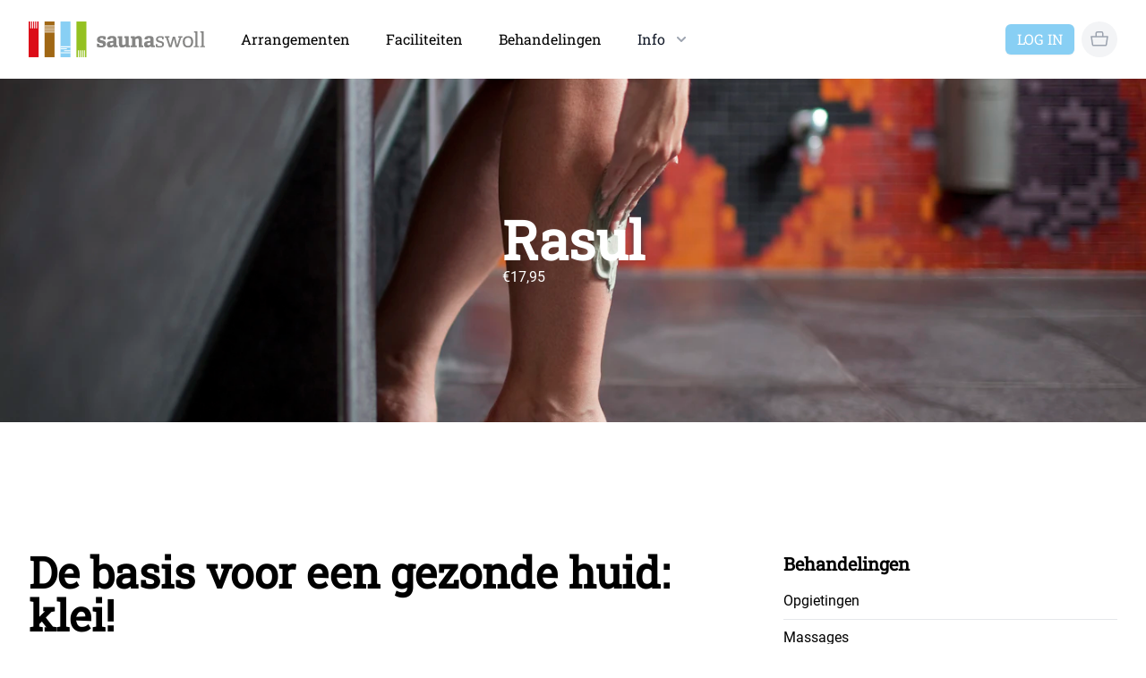

--- FILE ---
content_type: text/html; charset=utf-8
request_url: https://saunaswoll.nl/behandelingen/rasul
body_size: 11639
content:
<!DOCTYPE html><html lang="nl"><head><meta charSet="utf-8"/><meta name="viewport" content="width=device-width, initial-scale=1"/><link rel="preload" as="image" href="/logo.svg"/><link rel="stylesheet" href="/_next/static/css/bab83af8ffeeac58.css" data-precedence="next"/><link rel="preload" as="script" fetchPriority="low" href="/_next/static/chunks/webpack-d8a415889b31fa0c.js"/><script src="/_next/static/chunks/fd9d1056-46cd209494f1be4a.js" async=""></script><script src="/_next/static/chunks/2117-f88bd90271b4ca42.js" async=""></script><script src="/_next/static/chunks/main-app-be3d940aef6bd3eb.js" async=""></script><script src="/_next/static/chunks/13b76428-e1bf383848c17260.js" async=""></script><script src="/_next/static/chunks/93854f56-0da48fd2286e61b6.js" async=""></script><script src="/_next/static/chunks/2972-90bf003685d7e964.js" async=""></script><script src="/_next/static/chunks/2768-b57db513cc1512b2.js" async=""></script><script src="/_next/static/chunks/7955-29ffd12a56221bc5.js" async=""></script><script src="/_next/static/chunks/9540-0fed2ee979b74a3a.js" async=""></script><script src="/_next/static/chunks/app/layout-caf699eaebe6b204.js" async=""></script><script src="/_next/static/chunks/app/error-d5ccd9af3a54fa39.js" async=""></script><script src="/_next/static/chunks/7053-e8ba4776b6371be0.js" async=""></script><script src="/_next/static/chunks/49-16a7b973f8f5625a.js" async=""></script><script src="/_next/static/chunks/4085-a614b9caad673e14.js" async=""></script><script src="/_next/static/chunks/app/behandelingen/%5Bslug%5D/page-563c7a1f68558a99.js" async=""></script><title>Rasul</title><meta name="description" content="Sauna Swoll biedt u een eeuwenoud, Marokkaanse badritueel."/><link rel="author" href="https://saunaswoll.nl/arrangementen/undefined"/><meta name="author" content="saunaswoll.nl"/><link rel="canonical" href="https://saunaswoll.nl/arrangementen/undefined"/><meta property="og:title" content="Rasul"/><meta property="og:description" content="Sauna Swoll biedt u een eeuwenoud, Marokkaanse badritueel."/><meta property="og:url" content="https://saunaswoll.nl/arrangementen/undefined"/><meta property="og:locale" content="nl_NL"/><meta property="og:type" content="website"/><meta name="twitter:card" content="summary"/><meta name="twitter:title" content="Rasul"/><meta name="twitter:description" content="Sauna Swoll biedt u een eeuwenoud, Marokkaanse badritueel."/><meta name="next-size-adjust"/><script src="/_next/static/chunks/polyfills-42372ed130431b0a.js" noModule=""></script></head><body class="__variable_1a9888 __variable_ca26fa min-h-screen flex flex-col"><div class="relative bg-white" data-headlessui-state=""><div class="max-w-7xl mx-auto lg:px-8 flex items-center justify-between px-4 py-6 sm:px-6 md:justify-start md:space-x-10"><div><a href="/"><span class="flex"><span class="sr-only">Sauna Swoll</span><img class="h-8 w-auto sm:h-10" src="/logo.svg" alt=""/></span></a></div><div class="-my-2 -mr-2 md:hidden"><button class="inline-flex items-center justify-center rounded-md bg-white p-2 text-gray-400 hover:bg-gray-100 hover:text-gray-500 focus:outline-none" type="button" aria-expanded="false" data-headlessui-state=""><span class="sr-only">Open menu</span><svg xmlns="http://www.w3.org/2000/svg" fill="none" viewBox="0 0 24 24" stroke-width="2" stroke="currentColor" aria-hidden="true" class="h-6 w-6"><path stroke-linecap="round" stroke-linejoin="round" d="M4 6h16M4 12h16M4 18h16"></path></svg></button></div><div class="hidden md:flex md:flex-1 md:items-center md:justify-between font-display"><nav class="flex space-x-10"><a href="/arrangementen"><span class="text-black hover:text-gray-900">Arrangementen</span></a><a href="/faciliteiten"><span class="text-black hover:text-gray-900">Faciliteiten</span></a><a href="/behandelingen"><span class="text-black hover:text-gray-900">Behandelingen</span></a><div class="relative" data-headlessui-state=""><div class="relative hidden lg:block z-50" data-headlessui-state=""><button class="text-gray-900 group inline-flex items-center rounded-md bg-white text-base font-medium hover:text-gray-900 focus:outline-none" type="button" aria-expanded="false" data-headlessui-state=""><span>Info</span><svg stroke="currentColor" fill="currentColor" stroke-width="0" viewBox="0 0 20 20" aria-hidden="true" class="text-gray-400 ml-2 h-5 w-5 group-hover:text-gray-500" height="1em" width="1em" xmlns="http://www.w3.org/2000/svg"><path fill-rule="evenodd" d="M5.293 7.293a1 1 0 011.414 0L10 10.586l3.293-3.293a1 1 0 111.414 1.414l-4 4a1 1 0 01-1.414 0l-4-4a1 1 0 010-1.414z" clip-rule="evenodd"></path></svg></button></div></div></nav><div hidden="" style="position:fixed;top:1px;left:1px;width:1px;height:0;padding:0;margin:-1px;overflow:hidden;clip:rect(0, 0, 0, 0);white-space:nowrap;border-width:0;display:none"></div><div class="flex items-center space-x-2"><button class="flex w-full items-center font-display uppercase justify-center rounded-md border border-transparent bg-blue-500 px-3 py-1 text-base font-medium text-white shadow-sm hover:bg-blue-600">Log in</button><a href="/"><div class="group p-2 flex items-center rounded-full bg-gray-100 group-hover:bg-gray-200 text-gray-400"><svg focusable="false" preserveAspectRatio="xMidYMid meet" fill="currentColor" aria-hidden="true" width="16" height="16" viewBox="0 0 32 32" class="flex-shrink-0 h-6 w-6" xmlns="http://www.w3.org/2000/svg"><path d="M28.76,11.35A1,1,0,0,0,28,11H22V7a3,3,0,0,0-3-3H13a3,3,0,0,0-3,3v4H4a1,1,0,0,0-1,1.15L4.88,24.3a2,2,0,0,0,2,1.7H25.14a2,2,0,0,0,2-1.7L29,12.15A1,1,0,0,0,28.76,11.35ZM12,7a1,1,0,0,1,1-1h6a1,1,0,0,1,1,1v4H12ZM25.14,24H6.86L5.17,13H26.83Z"></path></svg><span class="sr-only">geen reservering actief</span></div></a></div></div></div></div><div hidden="" style="position:fixed;top:1px;left:1px;width:1px;height:0;padding:0;margin:-1px;overflow:hidden;clip:rect(0, 0, 0, 0);white-space:nowrap;border-width:0;display:none"></div><div class="relative h-96 mb-12 overflow-hidden"><div class="absolute z-10 w-auto min-w-full min-h-full max-w-none bg-black flex items-center"><div style="overflow:hidden;position:absolute;left:0;top:0;width:100%;height:100%;max-width:none;max-height:none"><img aria-hidden="true" alt="" src="[data-uri]" style="object-fit:cover;transition:opacity 500ms;opacity:1;position:absolute;left:-5%;top:-5%;width:110%;height:auto;max-width:none;max-height:none"/><noscript><picture><source srcSet="https://www.datocms-assets.com/80796/1673287405-rasul.jpg?dpr=0.25&amp;fm=webp 1404w,https://www.datocms-assets.com/80796/1673287405-rasul.jpg?dpr=0.5&amp;fm=webp 2808w,https://www.datocms-assets.com/80796/1673287405-rasul.jpg?dpr=0.75&amp;fm=webp 4212w,https://www.datocms-assets.com/80796/1673287405-rasul.jpg?fm=webp 5616w" sizes="(max-width: 5616px) 100vw, 5616px" type="image/webp"/><source srcSet="https://www.datocms-assets.com/80796/1673287405-rasul.jpg?dpr=0.25 1404w,https://www.datocms-assets.com/80796/1673287405-rasul.jpg?dpr=0.5 2808w,https://www.datocms-assets.com/80796/1673287405-rasul.jpg?dpr=0.75 4212w,https://www.datocms-assets.com/80796/1673287405-rasul.jpg 5616w" sizes="(max-width: 5616px) 100vw, 5616px"/><img src="https://www.datocms-assets.com/80796/1673287405-rasul.jpg" alt="Behandelingen | Rasul" title="Behandelingen | Rasul" style="position:absolute;left:0;top:0;width:100%;height:100%;max-width:none;max-height:none;object-fit:cover" loading="lazy"/></picture></noscript></div><div class="m-auto max-w-7xl left-1/2 transform"><h6 class="text-2xl md:text-6xl lg:text-6x text-white font-roboto font-bold">Rasul</h6><span class="text-white font-roboto">€17,95</span></div></div></div><div class="max-w-7xl px-6 sm:px-6 lg:px-8 mx-auto"><div class="grid grid-cols-1 sm:grid-cols-12 gap-12 py-0 md:py-24 m-auto"><div class="col-span-1 sm:col-span-8"><div class="prose prose-lg text-gray-500 text-md md:text-lg prose-a:text-green-600 prose-p:underline"><h1 class="text-4xl md:text-5xl font-semibold text-black mb-4 md:mb-6 lg:mb-8"><strong>De basis voor een gezonde huid: klei!</strong></h1><p class="text-base md:text-lg mb-4 md:mb-6 lg:mb-8 text-zinc-500">Ware schoonheid komt naar boven na een wasbeurt met groene en witte klei uit de Franse Provence. Dit eeuwenoude, Marokkaanse badritueel doet wonderen voor je huid. Je zeept je van top tot teen in met klei. Stoom uit de Rasul houdt deze klei vochtig en de krachtige werkstoffen blijven daardoor hun werk doen. De combinatie van klei en stoom verwijdert afvalstoffen, vuil en dode huidcellen en geeft je lijf daar goede mineralen voor terug. Onder de douche spoel je alle klei goed af en maak je de behandeling compleet door je te scrubben met scrubsuiker (dit is zachter voor de huid dan zout).</p><p class="text-base md:text-lg mb-4 md:mb-6 lg:mb-8 text-zinc-500">Een rasulbehandeling reinigt je lijf grondig en laat een langdurig beschermlaagje achter op je huid. Sauna Swoll verzorgt deze behandeling precies zoals de oude Marokkanen voorschreven, in een comfortabele ruimte, waar je de Oosterse sfeer optimaal ervaart. Na afloop drink je nog een kop ontspannende kruidenthee en krijg je er van ons een heerlijke bonbon bij.</p><h3 class="text-xl font-semibold text-black mb-4">Tijdsduur: 30 minuten<br/>Kosten: €17,95</h3><hr/><p class="text-base md:text-lg mb-4 md:mb-6 lg:mb-8 text-zinc-500"><strong><br/>Goed om te weten: </strong>onze Rasulbehandeling wordt dagelijks om <u>15.00 uur</u> gegeven. Om veiligheidsredenen is de minimale deelname aan dit ritueel <u>2 personen</u>, met een maximum van <u>8 personen</u>. Een Rasulbehandeling is uitsluitend in combinatie met een sauna-entree te boeken.</p><div class="p-8 my-8 lg:my-24 lg:p-14 bg-blue-500 max-w-5xl m-auto"><div class="md:flex md:items-center"><div class="w-full mr-8"><h4 class="text-4xl mb-2 font-bold text-white">Rasulbehandeling reserveren?</h4><h5 class="text-1xl font-bold text-gray-700">Ga naar onze homepagina en reserveer je dagje ontspanning!</h5></div><a href="https://www.saunaswoll.nl/" rel="noopener noreferrer" class="bg-white uppercase whitespace-nowrap font-bold py-2 inline-block px-4 mt-16 md:mt-0" target="_self">Reserveer</a></div></div><div class="px-4 pt-4 my-8 lg:my-18 lg:px-8 lg:pt-8 bg-gray-100"><div class="text-sm text-gray-600"><p class="pb-4 lg:pb-8">Bovenstaande prijzen gelden vanaf 1 januari t/m 31 december. Zetfouten en prijswijzigingen voorbehouden.</p></div></div></div></div><div class="col-span-1 sm:col-span-4"><h2 class="text-xl font-bold mb-2">Behandelingen</h2><ul><li class="border-b"><a href="/behandelingen/opgietingen"><span class="block hover:bg-gray-50 py-2 hover:px-5 transition-all duration-300"><span class="">Opgietingen</span></span></a></li><li class="border-b"><a href="/behandelingen/massages"><span class="block hover:bg-gray-50 py-2 hover:px-5 transition-all duration-300"><span class="">Massages</span></span></a></li><li class="border-b"><a href="/behandelingen/rasul"><span class="block hover:bg-gray-50 py-2 hover:px-5 transition-all duration-300"><span class="">Rasul</span></span></a></li></ul></div></div></div><footer class="bg-gray-50 sticky top-[100vh]" aria-labelledby="footer-heading"><h2 id="footer-heading" class="sr-only">Footer</h2><div class="mx-auto max-w-7xl py-12 px-4 sm:px-6 lg:py-16 lg:px-8"><div class="xl:grid xl:grid-cols-3 xl:gap-8"><div class="space-y-4 xl:col-span-1"><h3 class="text-2xl">Adres &amp; Route</h3><p class="font-light"><a class="hover:underline hover:text-black text-gray-800" href="https://www.google.com/maps/dir//Sauna+Swoll+Heinoseweg+26+8026+PD+Zwolle/@52.4818124,6.1756348,16z/data=!4m5!4m4!1m0!1m2!1m1!1s0x47c7de23e7dc4253:0xd1411d2d3ea19981">Heinoseweg<!-- -->, <!-- -->26<br/>8026 PD<!-- -->, <!-- -->Zwolle</a><a href="mailto:info@saunaswoll.nl" class="hover:underline hover:text-black text-gray-800 block">info@saunaswoll.nl</a><a href="tel:052940 16 38" class="hover:underline hover:text-black text-gray-400 block">0529 40 16 38</a></p></div><div class="mt-12 grid grid-cols-1 sm:grid-cols-2 gap-8 xl:col-span-2 xl:mt-0"><div class="md:grid md:grid-cols-2 md:gap-8"><div><div><h3 class="text-2xl">Over ons</h3><ul role="list" class="mt-4 space-y-1"><li><a href="/huisregels"><span class="text-sm text-gray-800 hover:underline font-light">Huisregels</span></a></li><li><a href="/vacatures"><span class="text-sm text-gray-800 hover:underline font-light">Vacatures</span></a></li><li><a href="/historie"><span class="text-sm text-gray-800 hover:underline font-light">Historie</span></a></li></ul></div></div><div class="mt-12 md:mt-0"><div><h3 class="text-2xl">Informatie</h3><ul role="list" class="mt-4 space-y-1"><li><a href="/veelgestelde-vragen"><span class="text-sm text-gray-800 hover:underline font-light">Veelgestelde vragen</span></a></li><li><a href="/badenkaarten-abonnementen"><span class="text-sm text-gray-800 hover:underline font-light">Badenkaarten &amp; abonnementen</span></a></li><li><a href="/medisch"><span class="text-sm text-gray-800 hover:underline font-light">Medisch</span></a></li></ul></div></div></div><div class="md:grid md:grid-cols-2 md:gap-8"><div><div><h3 class="text-2xl">Meer</h3><ul role="list" class="mt-4 space-y-1"><li><a href="https://confirmsubscription.com/h/j/0CEF236CED37278A"><span class="text-sm text-gray-800 hover:underline font-light">Nieuwsbrief ontvangen?</span></a></li><li><a href="https://saunaswoll.xplanonline.com/reserveren/redeem"><span class="text-sm text-gray-800 hover:underline font-light">Voucher inwisselen</span></a></li><li><a href="/voorwaarden"><span class="text-sm text-gray-800 hover:underline font-light">Voorwaarden &amp; meer</span></a></li></ul></div></div><div class="mt-12 md:mt-0"><div><h3 class="text-2xl">Snel naar</h3><ul role="list" class="mt-4 space-y-1"><li><a href="/prijzen-openingstijden"><span class="text-sm text-gray-800 hover:underline font-light">Prijzen &amp; openingstijden</span></a></li><li><a href="https://saunaswoll.nl/arrangementen"><span class="text-sm text-gray-800 hover:underline font-light">Arrangementen</span></a></li><li><a href="https://saunaswoll.nl/behandelingen"><span class="text-sm text-gray-800 hover:underline font-light">Behandelingen</span></a></li><li><a href="https://saunaswoll.nl/faciliteiten"><span class="text-sm text-gray-800 hover:underline font-light">Faciliteiten</span></a></li></ul></div></div></div></div></div><div class="mt-8 border-t border-gray-200 pt-8 md:flex md:items-center md:justify-between"><div class="flex space-x-6 md:order-2"><a href="https://www.instagram.com/saunaswoll/" class="text-gray-400 hover:text-gray-800"><span class="sr-only">Instagram</span><svg stroke="currentColor" fill="currentColor" stroke-width="0" viewBox="0 0 512 512" class="h-6 w-6" aria-hidden="true" height="1em" width="1em" xmlns="http://www.w3.org/2000/svg"><path d="M349.33 69.33a93.62 93.62 0 0193.34 93.34v186.66a93.62 93.62 0 01-93.34 93.34H162.67a93.62 93.62 0 01-93.34-93.34V162.67a93.62 93.62 0 0193.34-93.34h186.66m0-37.33H162.67C90.8 32 32 90.8 32 162.67v186.66C32 421.2 90.8 480 162.67 480h186.66C421.2 480 480 421.2 480 349.33V162.67C480 90.8 421.2 32 349.33 32z"></path><path d="M377.33 162.67a28 28 0 1128-28 27.94 27.94 0 01-28 28zM256 181.33A74.67 74.67 0 11181.33 256 74.75 74.75 0 01256 181.33m0-37.33a112 112 0 10112 112 112 112 0 00-112-112z"></path></svg></a><a href="https://www.facebook.com/saunaswoll" class="text-gray-400 hover:text-gray-800"><span class="sr-only">Facebook</span><svg stroke="currentColor" fill="currentColor" stroke-width="0" viewBox="0 0 512 512" class="h-6 w-6" aria-hidden="true" height="1em" width="1em" xmlns="http://www.w3.org/2000/svg"><path fill-rule="evenodd" d="M480 257.35c0-123.7-100.3-224-224-224s-224 100.3-224 224c0 111.8 81.9 204.47 189 221.29V322.12h-56.89v-64.77H221V208c0-56.13 33.45-87.16 84.61-87.16 24.51 0 50.15 4.38 50.15 4.38v55.13H327.5c-27.81 0-36.51 17.26-36.51 35v42h62.12l-9.92 64.77H291v156.54c107.1-16.81 189-109.48 189-221.31z"></path></svg></a></div><p class="mt-8 text-xs text-gray-400 font-light md:order-1 md:mt-0">© 2024 Sauna Swoll.</p></div></div></footer><script src="/_next/static/chunks/webpack-d8a415889b31fa0c.js" async=""></script><script>(self.__next_f=self.__next_f||[]).push([0]);self.__next_f.push([2,null])</script><script>self.__next_f.push([1,"1:HL[\"/_next/static/media/1512bbcfe2ef35cf-s.p.ttf\",\"font\",{\"crossOrigin\":\"\",\"type\":\"font/ttf\"}]\n2:HL[\"/_next/static/media/8ff6965283b25d97-s.p.ttf\",\"font\",{\"crossOrigin\":\"\",\"type\":\"font/ttf\"}]\n3:HL[\"/_next/static/media/a5947e779e3f9830-s.p.ttf\",\"font\",{\"crossOrigin\":\"\",\"type\":\"font/ttf\"}]\n4:HL[\"/_next/static/media/bc297ed5b23d4574-s.p.ttf\",\"font\",{\"crossOrigin\":\"\",\"type\":\"font/ttf\"}]\n5:HL[\"/_next/static/css/bab83af8ffeeac58.css\",\"style\"]\n"])</script><script>self.__next_f.push([1,"6:I[12846,[],\"\"]\n9:I[4707,[],\"\"]\nb:I[36423,[],\"\"]\ne:I[61060,[],\"\"]\na:[\"slug\",\"rasul\",\"d\"]\nf:[]\n0:[\"$\",\"$L6\",null,{\"buildId\":\"gf3jvJkhc1B9u4iuRDCP6\",\"assetPrefix\":\"\",\"urlParts\":[\"\",\"behandelingen\",\"rasul\"],\"initialTree\":[\"\",{\"children\":[\"behandelingen\",{\"children\":[[\"slug\",\"rasul\",\"d\"],{\"children\":[\"__PAGE__\",{}]}]}]},\"$undefined\",\"$undefined\",true],\"initialSeedData\":[\"\",{\"children\":[\"behandelingen\",{\"children\":[[\"slug\",\"rasul\",\"d\"],{\"children\":[\"__PAGE__\",{},[[\"$L7\",\"$L8\",null],null],null]},[null,[\"$\",\"$L9\",null,{\"parallelRouterKey\":\"children\",\"segmentPath\":[\"children\",\"behandelingen\",\"children\",\"$a\",\"children\"],\"error\":\"$undefined\",\"errorStyles\":\"$undefined\",\"errorScripts\":\"$undefined\",\"template\":[\"$\",\"$Lb\",null,{}],\"templateStyles\":\"$undefined\",\"templateScripts\":\"$undefined\",\"notFound\":\"$undefined\",\"notFoundStyles\":\"$undefined\"}]],null]},[null,[\"$\",\"$L9\",null,{\"parallelRouterKey\":\"children\",\"segmentPath\":[\"children\",\"behandelingen\",\"children\"],\"error\":\"$undefined\",\"errorStyles\":\"$undefined\",\"errorScripts\":\"$undefined\",\"template\":[\"$\",\"$Lb\",null,{}],\"templateStyles\":\"$undefined\",\"templateScripts\":\"$undefined\",\"notFound\":\"$undefined\",\"notFoundStyles\":\"$undefined\"}]],null]},[[[[\"$\",\"link\",\"0\",{\"rel\":\"stylesheet\",\"href\":\"/_next/static/css/bab83af8ffeeac58.css\",\"precedence\":\"next\",\"crossOrigin\":\"$undefined\"}]],\"$Lc\"],null],null],\"couldBeIntercepted\":false,\"initialHead\":[null,\"$Ld\"],\"globalErrorComponent\":\"$e\",\"missingSlots\":\"$Wf\"}]\n"])</script><script>self.__next_f.push([1,"10:I[49294,[\"6990\",\"static/chunks/13b76428-e1bf383848c17260.js\",\"9982\",\"static/chunks/93854f56-0da48fd2286e61b6.js\",\"2972\",\"static/chunks/2972-90bf003685d7e964.js\",\"2768\",\"static/chunks/2768-b57db513cc1512b2.js\",\"7955\",\"static/chunks/7955-29ffd12a56221bc5.js\",\"9540\",\"static/chunks/9540-0fed2ee979b74a3a.js\",\"3185\",\"static/chunks/app/layout-caf699eaebe6b204.js\"],\"NextAuthProvider\"]\n12:I[13490,[\"7601\",\"static/chunks/app/error-d5ccd9af3a54fa39.js\"],\"default\"]\n14:I[31768,[\"6990\",\"static/chunks/13b76428-e1bf383848c17260.js\",\"9982\",\"static/chunks/93854f56-0da48fd2286e61b6.js\",\"2972\",\"static/chunks/2972-90bf003685d7e964.js\",\"2768\",\"static/chunks/2768-b57db513cc1512b2.js\",\"7955\",\"static/chunks/7955-29ffd12a56221bc5.js\",\"9540\",\"static/chunks/9540-0fed2ee979b74a3a.js\",\"3185\",\"static/chunks/app/layout-caf699eaebe6b204.js\"],\"default\"]\nc:[\"$\",\"html\",null,{\"lang\":\"nl\",\"children\":[\"$\",\"body\",null,{\"className\":\"__variable_1a9888 __variable_ca26fa min-h-screen flex flex-col\",\"children\":[\"$\",\"$L10\",null,{\"children\":[\"$L11\",[\"$\",\"$L9\",null,{\"parallelRouterKey\":\"children\",\"segmentPath\":[\"children\"],\"error\":\"$12\",\"errorStyles\":[],\"errorScripts\":[],\"template\":[\"$\",\"$Lb\",null,{}],\"templateStyles\":\"$undefined\",\"templateScripts\":\"$undefined\",\"notFound\":[\"$\",\"main\",null,{\"className\":\"min-h-full place-content-center px-6 py-24 sm:py-32 lg:px-8 flex-grow\",\"children\":[\"$\",\"div\",null,{\"className\":\"text-center\",\"children\":[[\"$\",\"p\",null,{\"className\":\"text-base font-semibold text-blue-500\",\"children\":\"404\"}],[\"$\",\"h1\",null,{\"className\":\"mt-4 text-4xl md:text-5xl tracking-tight text-gray-900 sm:text-5xl\",\"children\":\"Pagina niet (meer) gevonden.\"}],[\"$\",\"p\",null,{\"className\":\"mt-6 text-base leading-7 text-gray-600\",\"children\":\"Probeer het eens via de homepage.\"}],[\"$\",\"div\",null,{\"className\":\"mt-10 flex flex-col md:flex-row items-center justify-center gap-6\",\"children\":[\"$\",\"a\",null,{\"href\":\"/\",\"className\":\"rounded-md bg-blue-500 px-3.5 py-2.5 text-white hover:bg-black\",\"children\":\"Naar de homepage\"}]}]]}]}],\"notFoundStyles\":[]}],\"$L13\",[\"$\",\"$L14"])</script><script>self.__next_f.push([1,"\",null,{}]]}]}]}]\n"])</script><script>self.__next_f.push([1,"15:I[27779,[\"6990\",\"static/chunks/13b76428-e1bf383848c17260.js\",\"9982\",\"static/chunks/93854f56-0da48fd2286e61b6.js\",\"2972\",\"static/chunks/2972-90bf003685d7e964.js\",\"2768\",\"static/chunks/2768-b57db513cc1512b2.js\",\"7955\",\"static/chunks/7955-29ffd12a56221bc5.js\",\"9540\",\"static/chunks/9540-0fed2ee979b74a3a.js\",\"3185\",\"static/chunks/app/layout-caf699eaebe6b204.js\"],\"default\"]\n1c:I[72972,[\"2972\",\"static/chunks/2972-90bf003685d7e964.js\",\"7053\",\"static/chunks/7053-e8ba4776b6371be0.js\",\"49\",\"static/chunks/49-16a7b973f8f5625a.js\",\"2768\",\"static/chunks/2768-b57db513cc1512b2.js\",\"4085\",\"static/chunks/4085-a614b9caad673e14.js\",\"3214\",\"static/chunks/app/behandelingen/%5Bslug%5D/page-563c7a1f68558a99.js\"],\"\"]\n16:T460,https://www.datocms-assets.com/80796/1673287047-binnen-bubbelbad.jpg?crop=focalpoint\u0026dpr=0.25\u0026fit=crop\u0026fp-x=0.43\u0026fp-y=0.46\u0026h=1000\u0026w=1000 250w,https://www.datocms-assets.com/80796/1673287047-binnen-bubbelbad.jpg?crop=focalpoint\u0026dpr=0.5\u0026fit=crop\u0026fp-x=0.43\u0026fp-y=0.46\u0026h=1000\u0026w=1000 500w,https://www.datocms-assets.com/80796/1673287047-binnen-bubbelbad.jpg?crop=focalpoint\u0026dpr=0.75\u0026fit=crop\u0026fp-x=0.43\u0026fp-y=0.46\u0026h=1000\u0026w=1000 750w,https://www.datocms-assets.com/80796/1673287047-binnen-bubbelbad.jpg?crop=focalpoint\u0026fit=crop\u0026fp-x=0.43\u0026fp-y=0.46\u0026h=1000\u0026w=1000 1000w,https://www.datocms-assets.com/80796/1673287047-binnen-bubbelbad.jpg?crop=focalpoint\u0026dpr=1.5\u0026fit=crop\u0026fp-x=0.43\u0026fp-y=0.46\u0026h=1000\u0026w=1000 1500w,https://www.datocms-assets.com/80796/1673287047-binnen-bubbelbad.jpg?crop=focalpoint\u0026dpr=2\u0026fit=crop\u0026fp-x=0.43\u0026fp-y=0.46\u0026h=1000\u0026w=1000 2000w,https://www.datocms-assets.com/80796/1673287047-binnen-bubbelbad.jpg?crop=focalpoint\u0026dpr=3\u0026fit=crop\u0026fp-x=0.43\u0026fp-y=0.46\u0026h=1000\u0026w=1000 3000w,https://www.datocms-assets.com/80796/1673287047-binnen-bubbelbad.jpg?crop=focalpoint\u0026dpr=4\u0026fit=crop\u0026fp-x=0.43\u0026fp-y=0.46\u0026h=1000\u0026w=1000 4000w17:T4a0,https://www.datocms-assets.com/80796/1673287047-binnen-bubbelbad.jpg?crop=focalpoint\u0026dpr=0.25\u0026fit=crop\u0026fm=webp\u0026fp-x=0.43\u0026fp-y=0.46\u0026h=1000\u0026w=1000 250w,https://www.datocms-assets.com/80796/1673287047-binnen-bub"])</script><script>self.__next_f.push([1,"belbad.jpg?crop=focalpoint\u0026dpr=0.5\u0026fit=crop\u0026fm=webp\u0026fp-x=0.43\u0026fp-y=0.46\u0026h=1000\u0026w=1000 500w,https://www.datocms-assets.com/80796/1673287047-binnen-bubbelbad.jpg?crop=focalpoint\u0026dpr=0.75\u0026fit=crop\u0026fm=webp\u0026fp-x=0.43\u0026fp-y=0.46\u0026h=1000\u0026w=1000 750w,https://www.datocms-assets.com/80796/1673287047-binnen-bubbelbad.jpg?crop=focalpoint\u0026fit=crop\u0026fm=webp\u0026fp-x=0.43\u0026fp-y=0.46\u0026h=1000\u0026w=1000 1000w,https://www.datocms-assets.com/80796/1673287047-binnen-bubbelbad.jpg?crop=focalpoint\u0026dpr=1.5\u0026fit=crop\u0026fm=webp\u0026fp-x=0.43\u0026fp-y=0.46\u0026h=1000\u0026w=1000 1500w,https://www.datocms-assets.com/80796/1673287047-binnen-bubbelbad.jpg?crop=focalpoint\u0026dpr=2\u0026fit=crop\u0026fm=webp\u0026fp-x=0.43\u0026fp-y=0.46\u0026h=1000\u0026w=1000 2000w,https://www.datocms-assets.com/80796/1673287047-binnen-bubbelbad.jpg?crop=focalpoint\u0026dpr=3\u0026fit=crop\u0026fm=webp\u0026fp-x=0.43\u0026fp-y=0.46\u0026h=1000\u0026w=1000 3000w,https://www.datocms-assets.com/80796/1673287047-binnen-bubbelbad.jpg?crop=focalpoint\u0026dpr=4\u0026fit=crop\u0026fm=webp\u0026fp-x=0.43\u0026fp-y=0.46\u0026h=1000\u0026w=1000 4000w18:T458,https://www.datocms-assets.com/80796/1673287246-russische-banja.jpg?crop=focalpoint\u0026dpr=0.25\u0026fit=crop\u0026fp-x=0.69\u0026fp-y=0.57\u0026h=1000\u0026w=1000 250w,https://www.datocms-assets.com/80796/1673287246-russische-banja.jpg?crop=focalpoint\u0026dpr=0.5\u0026fit=crop\u0026fp-x=0.69\u0026fp-y=0.57\u0026h=1000\u0026w=1000 500w,https://www.datocms-assets.com/80796/1673287246-russische-banja.jpg?crop=focalpoint\u0026dpr=0.75\u0026fit=crop\u0026fp-x=0.69\u0026fp-y=0.57\u0026h=1000\u0026w=1000 750w,https://www.datocms-assets.com/80796/1673287246-russische-banja.jpg?crop=focalpoint\u0026fit=crop\u0026fp-x=0.69\u0026fp-y=0.57\u0026h=1000\u0026w=1000 1000w,https://www.datocms-assets.com/80796/1673287246-russische-banja.jpg?crop=focalpoint\u0026dpr=1.5\u0026fit=crop\u0026fp-x=0.69\u0026fp-y=0.57\u0026h=1000\u0026w=1000 1500w,https://www.datocms-assets.com/80796/1673287246-russische-banja.jpg?crop=focalpoint\u0026dpr=2\u0026fit=crop\u0026fp-x=0.69\u0026fp-y=0.57\u0026h=1000\u0026w=1000 2000w,https://www.datocms-assets.com/80796/1673287246-russische-banja.jpg?crop=focalpoint\u0026dpr=3\u0026fit=crop\u0026fp-x=0.69\u0026fp-y=0.57\u0026h=1000\u0026w=1000 3000w,https://www.datocms-assets.com/80796/1673287246-russische-banja.jpg?crop=focalpoint\u0026dpr=4\u0026"])</script><script>self.__next_f.push([1,"fit=crop\u0026fp-x=0.69\u0026fp-y=0.57\u0026h=1000\u0026w=1000 4000w19:T498,https://www.datocms-assets.com/80796/1673287246-russische-banja.jpg?crop=focalpoint\u0026dpr=0.25\u0026fit=crop\u0026fm=webp\u0026fp-x=0.69\u0026fp-y=0.57\u0026h=1000\u0026w=1000 250w,https://www.datocms-assets.com/80796/1673287246-russische-banja.jpg?crop=focalpoint\u0026dpr=0.5\u0026fit=crop\u0026fm=webp\u0026fp-x=0.69\u0026fp-y=0.57\u0026h=1000\u0026w=1000 500w,https://www.datocms-assets.com/80796/1673287246-russische-banja.jpg?crop=focalpoint\u0026dpr=0.75\u0026fit=crop\u0026fm=webp\u0026fp-x=0.69\u0026fp-y=0.57\u0026h=1000\u0026w=1000 750w,https://www.datocms-assets.com/80796/1673287246-russische-banja.jpg?crop=focalpoint\u0026fit=crop\u0026fm=webp\u0026fp-x=0.69\u0026fp-y=0.57\u0026h=1000\u0026w=1000 1000w,https://www.datocms-assets.com/80796/1673287246-russische-banja.jpg?crop=focalpoint\u0026dpr=1.5\u0026fit=crop\u0026fm=webp\u0026fp-x=0.69\u0026fp-y=0.57\u0026h=1000\u0026w=1000 1500w,https://www.datocms-assets.com/80796/1673287246-russische-banja.jpg?crop=focalpoint\u0026dpr=2\u0026fit=crop\u0026fm=webp\u0026fp-x=0.69\u0026fp-y=0.57\u0026h=1000\u0026w=1000 2000w,https://www.datocms-assets.com/80796/1673287246-russische-banja.jpg?crop=focalpoint\u0026dpr=3\u0026fit=crop\u0026fm=webp\u0026fp-x=0.69\u0026fp-y=0.57\u0026h=1000\u0026w=1000 3000w,https://www.datocms-assets.com/80796/1673287246-russische-banja.jpg?crop=focalpoint\u0026dpr=4\u0026fit=crop\u0026fm=webp\u0026fp-x=0.69\u0026fp-y=0.57\u0026h=1000\u0026w=1000 4000w1a:T448,https://www.datocms-assets.com/80796/1673287134-buitenzwembad.jpg?crop=focalpoint\u0026dpr=0.25\u0026fit=crop\u0026fp-x=0.64\u0026fp-y=0.53\u0026h=1000\u0026w=1000 250w,https://www.datocms-assets.com/80796/1673287134-buitenzwembad.jpg?crop=focalpoint\u0026dpr=0.5\u0026fit=crop\u0026fp-x=0.64\u0026fp-y=0.53\u0026h=1000\u0026w=1000 500w,https://www.datocms-assets.com/80796/1673287134-buitenzwembad.jpg?crop=focalpoint\u0026dpr=0.75\u0026fit=crop\u0026fp-x=0.64\u0026fp-y=0.53\u0026h=1000\u0026w=1000 750w,https://www.datocms-assets.com/80796/1673287134-buitenzwembad.jpg?crop=focalpoint\u0026fit=crop\u0026fp-x=0.64\u0026fp-y=0.53\u0026h=1000\u0026w=1000 1000w,https://www.datocms-assets.com/80796/1673287134-buitenzwembad.jpg?crop=focalpoint\u0026dpr=1.5\u0026fit=crop\u0026fp-x=0.64\u0026fp-y=0.53\u0026h=1000\u0026w=1000 1500w,https://www.datocms-assets.com/80796/1673287134-buitenzwembad.jpg?crop=focalpoint\u0026dpr=2\u0026fit=crop\u0026fp-x=0.64\u0026fp-y=0.53\u0026h=100"])</script><script>self.__next_f.push([1,"0\u0026w=1000 2000w,https://www.datocms-assets.com/80796/1673287134-buitenzwembad.jpg?crop=focalpoint\u0026dpr=3\u0026fit=crop\u0026fp-x=0.64\u0026fp-y=0.53\u0026h=1000\u0026w=1000 3000w,https://www.datocms-assets.com/80796/1673287134-buitenzwembad.jpg?crop=focalpoint\u0026dpr=4\u0026fit=crop\u0026fp-x=0.64\u0026fp-y=0.53\u0026h=1000\u0026w=1000 4000w1b:T488,https://www.datocms-assets.com/80796/1673287134-buitenzwembad.jpg?crop=focalpoint\u0026dpr=0.25\u0026fit=crop\u0026fm=webp\u0026fp-x=0.64\u0026fp-y=0.53\u0026h=1000\u0026w=1000 250w,https://www.datocms-assets.com/80796/1673287134-buitenzwembad.jpg?crop=focalpoint\u0026dpr=0.5\u0026fit=crop\u0026fm=webp\u0026fp-x=0.64\u0026fp-y=0.53\u0026h=1000\u0026w=1000 500w,https://www.datocms-assets.com/80796/1673287134-buitenzwembad.jpg?crop=focalpoint\u0026dpr=0.75\u0026fit=crop\u0026fm=webp\u0026fp-x=0.64\u0026fp-y=0.53\u0026h=1000\u0026w=1000 750w,https://www.datocms-assets.com/80796/1673287134-buitenzwembad.jpg?crop=focalpoint\u0026fit=crop\u0026fm=webp\u0026fp-x=0.64\u0026fp-y=0.53\u0026h=1000\u0026w=1000 1000w,https://www.datocms-assets.com/80796/1673287134-buitenzwembad.jpg?crop=focalpoint\u0026dpr=1.5\u0026fit=crop\u0026fm=webp\u0026fp-x=0.64\u0026fp-y=0.53\u0026h=1000\u0026w=1000 1500w,https://www.datocms-assets.com/80796/1673287134-buitenzwembad.jpg?crop=focalpoint\u0026dpr=2\u0026fit=crop\u0026fm=webp\u0026fp-x=0.64\u0026fp-y=0.53\u0026h=1000\u0026w=1000 2000w,https://www.datocms-assets.com/80796/1673287134-buitenzwembad.jpg?crop=focalpoint\u0026dpr=3\u0026fit=crop\u0026fm=webp\u0026fp-x=0.64\u0026fp-y=0.53\u0026h=1000\u0026w=1000 3000w,https://www.datocms-assets.com/80796/1673287134-buitenzwembad.jpg?crop=focalpoint\u0026dpr=4\u0026fit=crop\u0026fm=webp\u0026fp-x=0.64\u0026fp-y=0.53\u0026h=1000\u0026w=1000 4000w"])</script><script>self.__next_f.push([1,"11:[\"$\",\"$L15\",null,{\"navigation\":{\"footer_pages\":[{\"title\":\"Acties\",\"position\":5,\"items\":[{\"title\":\"Special Massage Weekend! \",\"slug\":\"/special-massage-weekend-21-22-februari\",\"pathInternalLink\":\"\"}]},{\"title\":\"Snel naar\",\"position\":4,\"items\":[{\"title\":\"Prijzen \u0026 openingstijden\",\"slug\":\"/prijzen-openingstijden\",\"pathInternalLink\":\"\"},{\"title\":\"Arrangementen\",\"slug\":\"/arrangementen\",\"pathInternalLink\":\"https://saunaswoll.nl/arrangementen\"},{\"title\":\"Behandelingen\",\"slug\":\"/behandelingen\",\"pathInternalLink\":\"https://saunaswoll.nl/behandelingen\"},{\"title\":\"Faciliteiten\",\"slug\":\"/faciliteiten\",\"pathInternalLink\":\"https://saunaswoll.nl/faciliteiten\"}]},{\"title\":\"Informatie\",\"position\":2,\"items\":[{\"title\":\"Veelgestelde vragen\",\"slug\":\"/veel-gestelde-vragen\",\"pathInternalLink\":\"/veelgestelde-vragen\"},{\"title\":\"Badenkaarten \u0026 abonnementen\",\"slug\":\"/badenkaarten-abonnementen\",\"pathInternalLink\":\"\"},{\"title\":\"Medisch\",\"slug\":\"/medisch\",\"pathInternalLink\":\"\"}]},{\"title\":\"Over ons\",\"position\":1,\"items\":[{\"title\":\"Huisregels\",\"slug\":\"/huisregels\",\"pathInternalLink\":\"\"},{\"title\":\"Vacatures\",\"slug\":\"/vacatures\",\"pathInternalLink\":\"/vacatures\"},{\"title\":\"Historie\",\"slug\":\"/historie\",\"pathInternalLink\":\"\"}]},{\"title\":\"Meer\",\"position\":3,\"items\":[{\"title\":\"Nieuwsbrief ontvangen?\",\"slug\":\"/schrijf-je-in-voor-de-nieuwbrief\",\"pathInternalLink\":\"https://confirmsubscription.com/h/j/0CEF236CED37278A\"},{\"title\":\"Voucher inwisselen\",\"slug\":\"/voucher-inwisselen\",\"pathInternalLink\":\"https://saunaswoll.xplanonline.com/reserveren/redeem\"},{\"title\":\"Voorwaarden \u0026 meer\",\"slug\":\"/voorwaarden\",\"pathInternalLink\":\"\"}]}],\"header_pages\":[{\"title\":\"Info\",\"position\":2,\"items\":[{\"title\":\"Special Massage Weekend! \",\"slug\":\"/special-massage-weekend-21-22-februari\",\"pathInternalLink\":\"\"},{\"title\":\"Prijzen \u0026 openingstijden\",\"slug\":\"/prijzen-openingstijden\",\"pathInternalLink\":\"\"},{\"title\":\"Veelgestelde vragen\",\"slug\":\"/veel-gestelde-vragen\",\"pathInternalLink\":\"/veelgestelde-vragen\"}]}],\"footer\":{\"email\":\"info@saunaswoll.nl\",\"huisnummer\":26,\"postcode\":\"8026 PD\",\"stad\":\"Zwolle\",\"straat\":\"Heinoseweg\",\"telefoon\":\"0529 40 16 38\",\"facebook\":\"https://www.facebook.com/saunaswoll\",\"twitter\":\"https://twitter.com/saunaswoll\",\"instagram\":\"https://www.instagram.com/saunaswoll/\",\"actionTitle\":\"Werken bij een èchte sauna?\",\"actionSubtitle\":\"Bekijk onze vacatures!\",\"afbeelding1\":{\"responsiveImage\":{\"srcSet\":\"$16\",\"webpSrcSet\":\"$17\",\"sizes\":\"(max-width: 1000px) 100vw, 1000px\",\"src\":\"https://www.datocms-assets.com/80796/1673287047-binnen-bubbelbad.jpg?crop=focalpoint\u0026fit=crop\u0026fp-x=0.43\u0026fp-y=0.46\u0026h=1000\u0026w=1000\",\"width\":1000,\"height\":1000,\"aspectRatio\":1,\"alt\":null,\"title\":\"Binnenbubbelbad\",\"base64\":\"[data-uri]\"}},\"afbeelding2\":{\"responsiveImage\":{\"srcSet\":\"$18\",\"webpSrcSet\":\"$19\",\"sizes\":\"(max-width: 1000px) 100vw, 1000px\",\"src\":\"https://www.datocms-assets.com/80796/1673287246-russische-banja.jpg?crop=focalpoint\u0026fit=crop\u0026fp-x=0.69\u0026fp-y=0.57\u0026h=1000\u0026w=1000\",\"width\":1000,\"height\":1000,\"aspectRatio\":1,\"alt\":\"Russische banja homepage\",\"title\":\"Russische banja homepage\",\"base64\":\"[data-uri]\"}},\"afbeelding3\":{\"responsiveImage\":{\"srcSet\":\"https://www.datocms-assets.com/80796/1673287233-massage.jpg?crop=focalpoint\u0026dpr=0.25\u0026fit=crop\u0026h=1000\u0026w=1000 250w,https://www.datocms-assets.com/80796/1673287233-massage.jpg?crop=focalpoint\u0026dpr=0.5\u0026fit=crop\u0026h=1000\u0026w=1000 500w,https://www.datocms-assets.com/80796/1673287233-massage.jpg?crop=focalpoint\u0026dpr=0.75\u0026fit=crop\u0026h=1000\u0026w=1000 750w,https://www.datocms-assets.com/80796/1673287233-massage.jpg?crop=focalpoint\u0026fit=crop\u0026h=1000\u0026w=1000 1000w,https://www.datocms-assets.com/80796/1673287233-massage.jpg?crop=focalpoint\u0026dpr=1.5\u0026fit=crop\u0026h=1000\u0026w=1000 1500w,https://www.datocms-assets.com/80796/1673287233-massage.jpg?crop=focalpoint\u0026dpr=2\u0026fit=crop\u0026h=1000\u0026w=1000 2000w,https://www.datocms-assets.com/80796/1673287233-massage.jpg?crop=focalpoint\u0026dpr=3\u0026fit=crop\u0026h=1000\u0026w=1000 3000w,https://www.datocms-assets.com/80796/1673287233-massage.jpg?crop=focalpoint\u0026dpr=4\u0026fit=crop\u0026h=1000\u0026w=1000 4000w\",\"webpSrcSet\":\"https://www.datocms-assets.com/80796/1673287233-massage.jpg?crop=focalpoint\u0026dpr=0.25\u0026fit=crop\u0026fm=webp\u0026h=1000\u0026w=1000 250w,https://www.datocms-assets.com/80796/1673287233-massage.jpg?crop=focalpoint\u0026dpr=0.5\u0026fit=crop\u0026fm=webp\u0026h=1000\u0026w=1000 500w,https://www.datocms-assets.com/80796/1673287233-massage.jpg?crop=focalpoint\u0026dpr=0.75\u0026fit=crop\u0026fm=webp\u0026h=1000\u0026w=1000 750w,https://www.datocms-assets.com/80796/1673287233-massage.jpg?crop=focalpoint\u0026fit=crop\u0026fm=webp\u0026h=1000\u0026w=1000 1000w,https://www.datocms-assets.com/80796/1673287233-massage.jpg?crop=focalpoint\u0026dpr=1.5\u0026fit=crop\u0026fm=webp\u0026h=1000\u0026w=1000 1500w,https://www.datocms-assets.com/80796/1673287233-massage.jpg?crop=focalpoint\u0026dpr=2\u0026fit=crop\u0026fm=webp\u0026h=1000\u0026w=1000 2000w,https://www.datocms-assets.com/80796/1673287233-massage.jpg?crop=focalpoint\u0026dpr=3\u0026fit=crop\u0026fm=webp\u0026h=1000\u0026w=1000 3000w,https://www.datocms-assets.com/80796/1673287233-massage.jpg?crop=focalpoint\u0026dpr=4\u0026fit=crop\u0026fm=webp\u0026h=1000\u0026w=1000 4000w\",\"sizes\":\"(max-width: 1000px) 100vw, 1000px\",\"src\":\"https://www.datocms-assets.com/80796/1673287233-massage.jpg?crop=focalpoint\u0026fit=crop\u0026h=1000\u0026w=1000\",\"width\":1000,\"height\":1000,\"aspectRatio\":1,\"alt\":\"Massage homepage\",\"title\":\"Massage homepage\",\"base64\":\"[data-uri]\"}},\"afbeelding4\":{\"responsiveImage\":{\"srcSet\":\"$1a\",\"webpSrcSet\":\"$1b\",\"sizes\":\"(max-width: 1000px) 100vw, 1000px\",\"src\":\"https://www.datocms-assets.com/80796/1673287134-buitenzwembad.jpg?crop=focalpoint\u0026fit=crop\u0026fp-x=0.64\u0026fp-y=0.53\u0026h=1000\u0026w=1000\",\"width\":1000,\"height\":1000,\"aspectRatio\":1,\"alt\":\"Zwembad\",\"title\":\"Zwembad\",\"base64\":\"[data-uri]\"}},\"afbeelding5\":{\"responsiveImage\":{\"srcSet\":\"https://www.datocms-assets.com/80796/1673287279-restaurant-rustruimte.png?crop=focalpoint\u0026dpr=0.25\u0026fit=crop\u0026fp-x=0.75\u0026fp-y=0.34\u0026h=1000\u0026w=1000 250w,https://www.datocms-assets.com/80796/1673287279-restaurant-rustruimte.png?crop=focalpoint\u0026dpr=0.5\u0026fit=crop\u0026fp-x=0.75\u0026fp-y=0.34\u0026h=1000\u0026w=1000 500w,https://www.datocms-assets.com/80796/1673287279-restaurant-rustruimte.png?crop=focalpoint\u0026dpr=0.75\u0026fit=crop\u0026fp-x=0.75\u0026fp-y=0.34\u0026h=1000\u0026w=1000 750w,https://www.datocms-assets.com/80796/1673287279-restaurant-rustruimte.png?crop=focalpoint\u0026fit=crop\u0026fp-x=0.75\u0026fp-y=0.34\u0026h=1000\u0026w=1000 1000w,https://www.datocms-assets.com/80796/1673287279-restaurant-rustruimte.png?crop=focalpoint\u0026dpr=1.5\u0026fit=crop\u0026fp-x=0.75\u0026fp-y=0.34\u0026h=1000\u0026w=1000 1500w,https://www.datocms-assets.com/80796/1673287279-restaurant-rustruimte.png?crop=focalpoint\u0026dpr=2\u0026fit=crop\u0026fp-x=0.75\u0026fp-y=0.34\u0026h=1000\u0026w=1000 2000w\",\"webpSrcSet\":\"https://www.datocms-assets.com/80796/1673287279-restaurant-rustruimte.png?crop=focalpoint\u0026dpr=0.25\u0026fit=crop\u0026fm=webp\u0026fp-x=0.75\u0026fp-y=0.34\u0026h=1000\u0026w=1000 250w,https://www.datocms-assets.com/80796/1673287279-restaurant-rustruimte.png?crop=focalpoint\u0026dpr=0.5\u0026fit=crop\u0026fm=webp\u0026fp-x=0.75\u0026fp-y=0.34\u0026h=1000\u0026w=1000 500w,https://www.datocms-assets.com/80796/1673287279-restaurant-rustruimte.png?crop=focalpoint\u0026dpr=0.75\u0026fit=crop\u0026fm=webp\u0026fp-x=0.75\u0026fp-y=0.34\u0026h=1000\u0026w=1000 750w,https://www.datocms-assets.com/80796/1673287279-restaurant-rustruimte.png?crop=focalpoint\u0026fit=crop\u0026fm=webp\u0026fp-x=0.75\u0026fp-y=0.34\u0026h=1000\u0026w=1000 1000w,https://www.datocms-assets.com/80796/1673287279-restaurant-rustruimte.png?crop=focalpoint\u0026dpr=1.5\u0026fit=crop\u0026fm=webp\u0026fp-x=0.75\u0026fp-y=0.34\u0026h=1000\u0026w=1000 1500w,https://www.datocms-assets.com/80796/1673287279-restaurant-rustruimte.png?crop=focalpoint\u0026dpr=2\u0026fit=crop\u0026fm=webp\u0026fp-x=0.75\u0026fp-y=0.34\u0026h=1000\u0026w=1000 2000w\",\"sizes\":\"(max-width: 1000px) 100vw, 1000px\",\"src\":\"https://www.datocms-assets.com/80796/1673287279-restaurant-rustruimte.png?crop=focalpoint\u0026fit=crop\u0026fp-x=0.75\u0026fp-y=0.34\u0026h=1000\u0026w=1000\",\"width\":1000,\"height\":1000,\"aspectRatio\":1,\"alt\":\"Brunch arrangement\",\"title\":\"Brunch arrangement\",\"base64\":\"[data-uri]\"}},\"afbeelding6\":{\"responsiveImage\":{\"srcSet\":\"https://www.datocms-assets.com/80796/1673287261-ligweide.jpg?crop=focalpoint\u0026dpr=0.25\u0026fit=crop\u0026h=1000\u0026w=1000 250w,https://www.datocms-assets.com/80796/1673287261-ligweide.jpg?crop=focalpoint\u0026dpr=0.5\u0026fit=crop\u0026h=1000\u0026w=1000 500w,https://www.datocms-assets.com/80796/1673287261-ligweide.jpg?crop=focalpoint\u0026dpr=0.75\u0026fit=crop\u0026h=1000\u0026w=1000 750w,https://www.datocms-assets.com/80796/1673287261-ligweide.jpg?crop=focalpoint\u0026fit=crop\u0026h=1000\u0026w=1000 1000w,https://www.datocms-assets.com/80796/1673287261-ligweide.jpg?crop=focalpoint\u0026dpr=1.5\u0026fit=crop\u0026h=1000\u0026w=1000 1500w,https://www.datocms-assets.com/80796/1673287261-ligweide.jpg?crop=focalpoint\u0026dpr=2\u0026fit=crop\u0026h=1000\u0026w=1000 2000w,https://www.datocms-assets.com/80796/1673287261-ligweide.jpg?crop=focalpoint\u0026dpr=3\u0026fit=crop\u0026h=1000\u0026w=1000 3000w,https://www.datocms-assets.com/80796/1673287261-ligweide.jpg?crop=focalpoint\u0026dpr=4\u0026fit=crop\u0026h=1000\u0026w=1000 4000w\",\"webpSrcSet\":\"https://www.datocms-assets.com/80796/1673287261-ligweide.jpg?crop=focalpoint\u0026dpr=0.25\u0026fit=crop\u0026fm=webp\u0026h=1000\u0026w=1000 250w,https://www.datocms-assets.com/80796/1673287261-ligweide.jpg?crop=focalpoint\u0026dpr=0.5\u0026fit=crop\u0026fm=webp\u0026h=1000\u0026w=1000 500w,https://www.datocms-assets.com/80796/1673287261-ligweide.jpg?crop=focalpoint\u0026dpr=0.75\u0026fit=crop\u0026fm=webp\u0026h=1000\u0026w=1000 750w,https://www.datocms-assets.com/80796/1673287261-ligweide.jpg?crop=focalpoint\u0026fit=crop\u0026fm=webp\u0026h=1000\u0026w=1000 1000w,https://www.datocms-assets.com/80796/1673287261-ligweide.jpg?crop=focalpoint\u0026dpr=1.5\u0026fit=crop\u0026fm=webp\u0026h=1000\u0026w=1000 1500w,https://www.datocms-assets.com/80796/1673287261-ligweide.jpg?crop=focalpoint\u0026dpr=2\u0026fit=crop\u0026fm=webp\u0026h=1000\u0026w=1000 2000w,https://www.datocms-assets.com/80796/1673287261-ligweide.jpg?crop=focalpoint\u0026dpr=3\u0026fit=crop\u0026fm=webp\u0026h=1000\u0026w=1000 3000w,https://www.datocms-assets.com/80796/1673287261-ligweide.jpg?crop=focalpoint\u0026dpr=4\u0026fit=crop\u0026fm=webp\u0026h=1000\u0026w=1000 4000w\",\"sizes\":\"(max-width: 1000px) 100vw, 1000px\",\"src\":\"https://www.datocms-assets.com/80796/1673287261-ligweide.jpg?crop=focalpoint\u0026fit=crop\u0026h=1000\u0026w=1000\",\"width\":1000,\"height\":1000,\"aspectRatio\":1,\"alt\":\"Ligweide homepage\",\"title\":\"Ligweide homepage\",\"base64\":\"[data-uri]\"}},\"actiePagina\":{\"id\":\"34528709\",\"slug\":\"vacatures\"}}}}]\n"])</script><script>self.__next_f.push([1,"13:[\"$\",\"footer\",null,{\"className\":\"bg-gray-50 sticky top-[100vh]\",\"aria-labelledby\":\"footer-heading\",\"children\":[[\"$\",\"h2\",null,{\"id\":\"footer-heading\",\"className\":\"sr-only\",\"children\":\"Footer\"}],[\"$\",\"div\",null,{\"className\":\"mx-auto max-w-7xl py-12 px-4 sm:px-6 lg:py-16 lg:px-8\",\"children\":[[\"$\",\"div\",null,{\"className\":\"xl:grid xl:grid-cols-3 xl:gap-8\",\"children\":[[\"$\",\"div\",null,{\"className\":\"space-y-4 xl:col-span-1\",\"children\":[[\"$\",\"h3\",null,{\"className\":\"text-2xl\",\"children\":\"Adres \u0026 Route\"}],[\"$\",\"p\",null,{\"className\":\"font-light\",\"children\":[[\"$\",\"a\",null,{\"className\":\"hover:underline hover:text-black text-gray-800\",\"href\":\"https://www.google.com/maps/dir//Sauna+Swoll+Heinoseweg+26+8026+PD+Zwolle/@52.4818124,6.1756348,16z/data=!4m5!4m4!1m0!1m2!1m1!1s0x47c7de23e7dc4253:0xd1411d2d3ea19981\",\"children\":[\"Heinoseweg\",\", \",26,[\"$\",\"br\",null,{}],\"8026 PD\",\", \",\"Zwolle\"]}],[\"$\",\"a\",null,{\"href\":\"mailto:info@saunaswoll.nl\",\"className\":\"hover:underline hover:text-black text-gray-800 block\",\"children\":\"info@saunaswoll.nl\"}],[\"$\",\"a\",null,{\"href\":\"tel:052940 16 38\",\"className\":\"hover:underline hover:text-black text-gray-400 block\",\"children\":\"0529 40 16 38\"}]]}]]}],[\"$\",\"div\",null,{\"className\":\"mt-12 grid grid-cols-1 sm:grid-cols-2 gap-8 xl:col-span-2 xl:mt-0\",\"children\":[[\"$\",\"div\",null,{\"className\":\"md:grid md:grid-cols-2 md:gap-8\",\"children\":[[\"$\",\"div\",null,{\"children\":[[\"$\",\"div\",\"0\",{\"children\":[[\"$\",\"h3\",\"0\",{\"className\":\"text-2xl\",\"children\":\"Over ons\"}],[\"$\",\"ul\",null,{\"role\":\"list\",\"className\":\"mt-4 space-y-1\",\"children\":[[\"$\",\"li\",\"/huisregels\",{\"children\":[\"$\",\"$L1c\",\"/huisregels\",{\"href\":\"/huisregels\",\"passHref\":true,\"children\":[\"$\",\"span\",null,{\"className\":\"text-sm text-gray-800 hover:underline font-light\",\"children\":\"Huisregels\"}]}]}],[\"$\",\"li\",\"/vacatures\",{\"children\":[\"$\",\"$L1c\",\"/vacatures\",{\"href\":\"/vacatures\",\"passHref\":true,\"children\":[\"$\",\"span\",null,{\"className\":\"text-sm text-gray-800 hover:underline font-light\",\"children\":\"Vacatures\"}]}]}],[\"$\",\"li\",\"/historie\",{\"children\":[\"$\",\"$L1c\",\"/historie\",{\"href\":\"/historie\",\"passHref\":true,\"children\":[\"$\",\"span\",null,{\"className\":\"text-sm text-gray-800 hover:underline font-light\",\"children\":\"Historie\"}]}]}]]}]]}]]}],[\"$\",\"div\",null,{\"className\":\"mt-12 md:mt-0\",\"children\":[[\"$\",\"div\",\"0\",{\"children\":[[\"$\",\"h3\",\"0\",{\"className\":\"text-2xl\",\"children\":\"Informatie\"}],[\"$\",\"ul\",null,{\"role\":\"list\",\"className\":\"mt-4 space-y-1\",\"children\":[[\"$\",\"li\",\"/veel-gestelde-vragen\",{\"children\":[\"$\",\"$L1c\",\"/veel-gestelde-vragen\",{\"href\":\"/veelgestelde-vragen\",\"passHref\":true,\"children\":[\"$\",\"span\",null,{\"className\":\"text-sm text-gray-800 hover:underline font-light\",\"children\":\"Veelgestelde vragen\"}]}]}],[\"$\",\"li\",\"/badenkaarten-abonnementen\",{\"children\":[\"$\",\"$L1c\",\"/badenkaarten-abonnementen\",{\"href\":\"/badenkaarten-abonnementen\",\"passHref\":true,\"children\":[\"$\",\"span\",null,{\"className\":\"text-sm text-gray-800 hover:underline font-light\",\"children\":\"Badenkaarten \u0026 abonnementen\"}]}]}],[\"$\",\"li\",\"/medisch\",{\"children\":[\"$\",\"$L1c\",\"/medisch\",{\"href\":\"/medisch\",\"passHref\":true,\"children\":[\"$\",\"span\",null,{\"className\":\"text-sm text-gray-800 hover:underline font-light\",\"children\":\"Medisch\"}]}]}]]}]]}]]}]]}],[\"$\",\"div\",null,{\"className\":\"md:grid md:grid-cols-2 md:gap-8\",\"children\":[[\"$\",\"div\",null,{\"children\":[[\"$\",\"div\",\"0\",{\"children\":[[\"$\",\"h3\",\"0\",{\"className\":\"text-2xl\",\"children\":\"Meer\"}],[\"$\",\"ul\",null,{\"role\":\"list\",\"className\":\"mt-4 space-y-1\",\"children\":[[\"$\",\"li\",\"/schrijf-je-in-voor-de-nieuwbrief\",{\"children\":[\"$\",\"$L1c\",\"/schrijf-je-in-voor-de-nieuwbrief\",{\"href\":\"https://confirmsubscription.com/h/j/0CEF236CED37278A\",\"passHref\":true,\"children\":[\"$\",\"span\",null,{\"className\":\"text-sm text-gray-800 hover:underline font-light\",\"children\":\"Nieuwsbrief ontvangen?\"}]}]}],[\"$\",\"li\",\"/voucher-inwisselen\",{\"children\":[\"$\",\"$L1c\",\"/voucher-inwisselen\",{\"href\":\"https://saunaswoll.xplanonline.com/reserveren/redeem\",\"passHref\":true,\"children\":[\"$\",\"span\",null,{\"className\":\"text-sm text-gray-800 hover:underline font-light\",\"children\":\"Voucher inwisselen\"}]}]}],[\"$\",\"li\",\"/voorwaarden\",{\"children\":[\"$\",\"$L1c\",\"/voorwaarden\",{\"href\":\"/voorwaarden\",\"passHref\":true,\"children\":[\"$\",\"span\",null,{\"className\":\"text-sm text-gray-800 hover:underline font-light\",\"children\":\"Voorwaarden \u0026 meer\"}]}]}]]}]]}]]}],[\"$\",\"div\",null,{\"className\":\"mt-12 md:mt-0\",\"children\":[[\"$\",\"div\",\"0\",{\"children\":[[\"$\",\"h3\",\"0\",{\"className\":\"text-2xl\",\"children\":\"Snel naar\"}],[\"$\",\"ul\",null,{\"role\":\"list\",\"className\":\"mt-4 space-y-1\",\"children\":[[\"$\",\"li\",\"/prijzen-openingstijden\",{\"children\":[\"$\",\"$L1c\",\"/prijzen-openingstijden\",{\"href\":\"/prijzen-openingstijden\",\"passHref\":true,\"children\":[\"$\",\"span\",null,{\"className\":\"text-sm text-gray-800 hover:underline font-light\",\"children\":\"Prijzen \u0026 openingstijden\"}]}]}],[\"$\",\"li\",\"/arrangementen\",{\"children\":[\"$\",\"$L1c\",\"/arrangementen\",{\"href\":\"https://saunaswoll.nl/arrangementen\",\"passHref\":true,\"children\":[\"$\",\"span\",null,{\"className\":\"text-sm text-gray-800 hover:underline font-light\",\"children\":\"Arrangementen\"}]}]}],[\"$\",\"li\",\"/behandelingen\",{\"children\":[\"$\",\"$L1c\",\"/behandelingen\",{\"href\":\"https://saunaswoll.nl/behandelingen\",\"passHref\":true,\"children\":[\"$\",\"span\",null,{\"className\":\"text-sm text-gray-800 hover:underline font-light\",\"children\":\"Behandelingen\"}]}]}],[\"$\",\"li\",\"/faciliteiten\",{\"children\":[\"$\",\"$L1c\",\"/faciliteiten\",{\"href\":\"https://saunaswoll.nl/faciliteiten\",\"passHref\":true,\"children\":[\"$\",\"span\",null,{\"className\":\"text-sm text-gray-800 hover:underline font-light\",\"children\":\"Faciliteiten\"}]}]}]]}]]}]]}]]}]]}]]}],[\"$\",\"div\",null,{\"className\":\"mt-8 border-t border-gray-200 pt-8 md:flex md:items-center md:justify-between\",\"children\":[[\"$\",\"div\",null,{\"className\":\"flex space-x-6 md:order-2\",\"children\":[[\"$\",\"a\",null,{\"href\":\"https://www.instagram.com/saunaswoll/\",\"className\":\"text-gray-400 hover:text-gray-800\",\"children\":[[\"$\",\"span\",null,{\"className\":\"sr-only\",\"children\":\"Instagram\"}],[\"$\",\"svg\",null,{\"stroke\":\"currentColor\",\"fill\":\"currentColor\",\"strokeWidth\":\"0\",\"viewBox\":\"0 0 512 512\",\"className\":\"h-6 w-6\",\"aria-hidden\":\"true\",\"children\":[\"$undefined\",[[\"$\",\"path\",\"0\",{\"d\":\"M349.33 69.33a93.62 93.62 0 0193.34 93.34v186.66a93.62 93.62 0 01-93.34 93.34H162.67a93.62 93.62 0 01-93.34-93.34V162.67a93.62 93.62 0 0193.34-93.34h186.66m0-37.33H162.67C90.8 32 32 90.8 32 162.67v186.66C32 421.2 90.8 480 162.67 480h186.66C421.2 480 480 421.2 480 349.33V162.67C480 90.8 421.2 32 349.33 32z\",\"children\":\"$undefined\"}],[\"$\",\"path\",\"1\",{\"d\":\"M377.33 162.67a28 28 0 1128-28 27.94 27.94 0 01-28 28zM256 181.33A74.67 74.67 0 11181.33 256 74.75 74.75 0 01256 181.33m0-37.33a112 112 0 10112 112 112 112 0 00-112-112z\",\"children\":\"$undefined\"}]]],\"style\":{\"color\":\"$undefined\"},\"height\":\"1em\",\"width\":\"1em\",\"xmlns\":\"http://www.w3.org/2000/svg\"}]]}],[\"$\",\"a\",null,{\"href\":\"https://www.facebook.com/saunaswoll\",\"className\":\"text-gray-400 hover:text-gray-800\",\"children\":[[\"$\",\"span\",null,{\"className\":\"sr-only\",\"children\":\"Facebook\"}],[\"$\",\"svg\",null,{\"stroke\":\"currentColor\",\"fill\":\"currentColor\",\"strokeWidth\":\"0\",\"viewBox\":\"0 0 512 512\",\"className\":\"h-6 w-6\",\"aria-hidden\":\"true\",\"children\":[\"$undefined\",[[\"$\",\"path\",\"0\",{\"fillRule\":\"evenodd\",\"d\":\"M480 257.35c0-123.7-100.3-224-224-224s-224 100.3-224 224c0 111.8 81.9 204.47 189 221.29V322.12h-56.89v-64.77H221V208c0-56.13 33.45-87.16 84.61-87.16 24.51 0 50.15 4.38 50.15 4.38v55.13H327.5c-27.81 0-36.51 17.26-36.51 35v42h62.12l-9.92 64.77H291v156.54c107.1-16.81 189-109.48 189-221.31z\",\"children\":\"$undefined\"}]]],\"style\":{\"color\":\"$undefined\"},\"height\":\"1em\",\"width\":\"1em\",\"xmlns\":\"http://www.w3.org/2000/svg\"}]]}]]}],[\"$\",\"p\",null,{\"className\":\"mt-8 text-xs text-gray-400 font-light md:order-1 md:mt-0\",\"children\":\"© 2024 Sauna Swoll.\"}]]}]]}]]}]\n"])</script><script>self.__next_f.push([1,"1d:I[7053,[\"2972\",\"static/chunks/2972-90bf003685d7e964.js\",\"7053\",\"static/chunks/7053-e8ba4776b6371be0.js\",\"49\",\"static/chunks/49-16a7b973f8f5625a.js\",\"2768\",\"static/chunks/2768-b57db513cc1512b2.js\",\"4085\",\"static/chunks/4085-a614b9caad673e14.js\",\"3214\",\"static/chunks/app/behandelingen/%5Bslug%5D/page-563c7a1f68558a99.js\"],\"Image\"]\n1e:\"$Sreact.fragment\"\n"])</script><script>self.__next_f.push([1,"8:[[\"$\",\"div\",null,{\"className\":\"relative h-96 mb-12 overflow-hidden\",\"children\":[\"$\",\"div\",null,{\"className\":\"absolute z-10 w-auto min-w-full min-h-full max-w-none bg-black flex items-center\",\"children\":[[\"$\",\"$L1d\",null,{\"data\":{\"width\":5616,\"webpSrcSet\":\"https://www.datocms-assets.com/80796/1673287405-rasul.jpg?dpr=0.25\u0026fm=webp 1404w,https://www.datocms-assets.com/80796/1673287405-rasul.jpg?dpr=0.5\u0026fm=webp 2808w,https://www.datocms-assets.com/80796/1673287405-rasul.jpg?dpr=0.75\u0026fm=webp 4212w,https://www.datocms-assets.com/80796/1673287405-rasul.jpg?fm=webp 5616w\",\"srcSet\":\"https://www.datocms-assets.com/80796/1673287405-rasul.jpg?dpr=0.25 1404w,https://www.datocms-assets.com/80796/1673287405-rasul.jpg?dpr=0.5 2808w,https://www.datocms-assets.com/80796/1673287405-rasul.jpg?dpr=0.75 4212w,https://www.datocms-assets.com/80796/1673287405-rasul.jpg 5616w\",\"title\":\"Behandelingen | Rasul\",\"src\":\"https://www.datocms-assets.com/80796/1673287405-rasul.jpg\",\"sizes\":\"(max-width: 5616px) 100vw, 5616px\",\"height\":3744,\"bgColor\":\"#d36322\",\"base64\":\"[data-uri]\",\"aspectRatio\":1.5,\"alt\":\"Behandelingen | Rasul\"},\"layout\":\"fill\",\"objectFit\":\"cover\"}],[\"$\",\"div\",null,{\"className\":\"m-auto max-w-7xl left-1/2 transform\",\"children\":[[\"$\",\"h6\",null,{\"className\":\"text-2xl md:text-6xl lg:text-6x text-white font-roboto font-bold\",\"children\":\"Rasul\"}],[\"$\",\"span\",null,{\"className\":\"text-white font-roboto\",\"children\":\"€17,95\"}]]}]]}]}],[\"$\",\"div\",null,{\"className\":\"max-w-7xl px-6 sm:px-6 lg:px-8 mx-auto\",\"children\":[\"$\",\"div\",null,{\"className\":\"grid grid-cols-1 sm:grid-cols-12 gap-12 py-0 md:py-24 m-auto\",\"children\":[[\"$\",\"div\",null,{\"className\":\"col-span-1 sm:col-span-8\",\"children\":[\"$\",\"div\",null,{\"className\":\"prose prose-lg text-gray-500 text-md md:text-lg prose-a:text-green-600 prose-p:underline\",\"children\":[[\"$\",\"$1e\",\"t-0\",{\"children\":[[\"$\",\"h1\",\"t-0\",{\"className\":\"text-4xl md:text-5xl font-semibold text-black mb-4 md:mb-6 lg:mb-8\",\"children\":[[\"$\",\"strong\",\"t-0\",{\"children\":[\"$\",\"$1e\",\"t-0\",{\"children\":[\"De basis voor een gezonde huid: klei!\"]}]}]]}],[\"$\",\"p\",\"t-1\",{\"className\":\"text-base md:text-lg mb-4 md:mb-6 lg:mb-8 text-zinc-500\",\"children\":[[\"$\",\"$1e\",\"t-0\",{\"children\":[\"Ware schoonheid komt naar boven na een wasbeurt met groene en witte klei uit de Franse Provence. Dit eeuwenoude, Marokkaanse badritueel doet wonderen voor je huid. Je zeept je van top tot teen in met klei. Stoom uit de Rasul houdt deze klei vochtig en de krachtige werkstoffen blijven daardoor hun werk doen. De combinatie van klei en stoom verwijdert afvalstoffen, vuil en dode huidcellen en geeft je lijf daar goede mineralen voor terug. Onder de douche spoel je alle klei goed af en maak je de behandeling compleet door je te scrubben met scrubsuiker (dit is zachter voor de huid dan zout).\"]}]]}],[\"$\",\"p\",\"t-2\",{\"className\":\"text-base md:text-lg mb-4 md:mb-6 lg:mb-8 text-zinc-500\",\"children\":[[\"$\",\"$1e\",\"t-0\",{\"children\":[\"Een rasulbehandeling reinigt je lijf grondig en laat een langdurig beschermlaagje achter op je huid. Sauna Swoll verzorgt deze behandeling precies zoals de oude Marokkanen voorschreven, in een comfortabele ruimte, waar je de Oosterse sfeer optimaal ervaart. Na afloop drink je nog een kop ontspannende kruidenthee en krijg je er van ons een heerlijke bonbon bij.\"]}]]}]]}],[\"$\",\"$1e\",\"t-0\",{\"children\":[[\"$\",\"h3\",\"t-0\",{\"className\":\"text-xl font-semibold text-black mb-4\",\"children\":[[\"$\",\"$1e\",\"t-0\",{\"children\":[\"Tijdsduur: 30 minuten\",[\"$\",\"br\",\"t-0-br-0\",{}],\"Kosten: €17,95\"]}]]}]]}],[\"$\",\"$1e\",\"t-0\",{\"children\":[[\"$\",\"hr\",\"t-0\",{}],[\"$\",\"p\",\"t-1\",{\"className\":\"text-base md:text-lg mb-4 md:mb-6 lg:mb-8 text-zinc-500\",\"children\":[[\"$\",\"strong\",\"t-0\",{\"children\":[\"$\",\"$1e\",\"t-0\",{\"children\":[\"\",[\"$\",\"br\",\"t-0-br-0\",{}],\"Goed om te weten: \"]}]}],[\"$\",\"$1e\",\"t-1\",{\"children\":[\"onze Rasulbehandeling wordt dagelijks om \"]}],[\"$\",\"u\",\"t-2\",{\"children\":[\"$\",\"$1e\",\"t-2\",{\"children\":[\"15.00 uur\"]}]}],[\"$\",\"$1e\",\"t-3\",{\"children\":[\" gegeven. Om veiligheidsredenen is de minimale deelname aan dit ritueel \"]}],[\"$\",\"u\",\"t-4\",{\"children\":[\"$\",\"$1e\",\"t-4\",{\"children\":[\"2 personen\"]}]}],[\"$\",\"$1e\",\"t-5\",{\"children\":[\", met een maximum van \"]}],[\"$\",\"u\",\"t-6\",{\"children\":[\"$\",\"$1e\",\"t-6\",{\"children\":[\"8 personen\"]}]}],[\"$\",\"$1e\",\"t-7\",{\"children\":[\". Een Rasulbehandeling is uitsluitend in combinatie met een sauna-entree te boeken.\"]}]]}]]}],[\"$\",\"div\",null,{\"className\":\"p-8 my-8 lg:my-24 lg:p-14 bg-blue-500 max-w-5xl m-auto\",\"children\":[\"$\",\"div\",null,{\"className\":\"md:flex md:items-center\",\"children\":[[\"$\",\"div\",null,{\"className\":\"w-full mr-8\",\"children\":[[\"$\",\"h4\",null,{\"className\":\"text-4xl mb-2 font-bold text-white\",\"children\":\"Rasulbehandeling reserveren?\"}],[\"$\",\"h5\",null,{\"className\":\"text-1xl font-bold text-gray-700\",\"children\":\"Ga naar onze homepagina en reserveer je dagje ontspanning!\"}]]}],[\"$\",\"a\",null,{\"href\":\"https://www.saunaswoll.nl/\",\"rel\":\"noopener noreferrer\",\"className\":\"bg-white uppercase whitespace-nowrap font-bold py-2 inline-block px-4 mt-16 md:mt-0\",\"target\":\"_self\",\"children\":\"Reserveer\"}]]}]}],[\"$\",\"div\",null,{\"className\":\"px-4 pt-4 my-8 lg:my-18 lg:px-8 lg:pt-8 bg-gray-100\",\"children\":[\"$\",\"div\",null,{\"className\":\"text-sm text-gray-600\",\"children\":[\"$\",\"$1e\",\"t-0\",{\"children\":[[\"$\",\"p\",\"t-0\",{\"className\":\"pb-4 lg:pb-8\",\"children\":[[\"$\",\"$1e\",\"t-0\",{\"children\":[\"Bovenstaande prijzen gelden vanaf 1 januari t/m 31 december. Zetfouten en prijswijzigingen voorbehouden.\"]}]]}]]}]}]}]]}]}],[\"$\",\"div\",null,{\"className\":\"col-span-1 sm:col-span-4\",\"children\":[[\"$\",\"h2\",null,{\"className\":\"text-xl font-bold mb-2\",\"children\":\"Behandelingen\"}],[\"$\",\"ul\",null,{\"children\":[[\"$\",\"li\",\"0\",{\"className\":\"border-b\",\"children\":[\"$\",\"$L1c\",null,{\"href\":\"/behandelingen/opgietingen\",\"passHref\":true,\"children\":[\"$\",\"span\",null,{\"className\":\"block hover:bg-gray-50 py-2 hover:px-5 transition-all duration-300\",\"children\":[\"$\",\"span\",null,{\"className\":\"\",\"children\":\"Opgietingen\"}]}]}]}],[\"$\",\"li\",\"1\",{\"className\":\"border-b\",\"children\":[\"$\",\"$L1c\",null,{\"href\":\"/behandelingen/massages\",\"passHref\":true,\"children\":[\"$\",\"span\",null,{\"className\":\"block hover:bg-gray-50 py-2 hover:px-5 transition-all duration-300\",\"children\":[\"$\",\"span\",null,{\"className\":\"\",\"children\":\"Massages\"}]}]}]}],[\"$\",\"li\",\"2\",{\"className\":\"border-b\",\"children\":[\"$\",\"$L1c\",null,{\"href\":\"/behandelingen/rasul\",\"passHref\":true,\"children\":[\"$\",\"span\",null,{\"className\":\"block hover:bg-gray-50 py-2 hover:px-5 transition-all duration-300\",\"children\":[\"$\",\"span\",null,{\"className\":\"\",\"children\":\"Rasul\"}]}]}]}]]}]]}]]}]}]]\n"])</script><script>self.__next_f.push([1,"d:[[\"$\",\"meta\",\"0\",{\"name\":\"viewport\",\"content\":\"width=device-width, initial-scale=1\"}],[\"$\",\"meta\",\"1\",{\"charSet\":\"utf-8\"}],[\"$\",\"title\",\"2\",{\"children\":\"Rasul\"}],[\"$\",\"meta\",\"3\",{\"name\":\"description\",\"content\":\"Sauna Swoll biedt u een eeuwenoud, Marokkaanse badritueel.\"}],[\"$\",\"link\",\"4\",{\"rel\":\"author\",\"href\":\"https://saunaswoll.nl/arrangementen/undefined\"}],[\"$\",\"meta\",\"5\",{\"name\":\"author\",\"content\":\"saunaswoll.nl\"}],[\"$\",\"link\",\"6\",{\"rel\":\"canonical\",\"href\":\"https://saunaswoll.nl/arrangementen/undefined\"}],[\"$\",\"meta\",\"7\",{\"property\":\"og:title\",\"content\":\"Rasul\"}],[\"$\",\"meta\",\"8\",{\"property\":\"og:description\",\"content\":\"Sauna Swoll biedt u een eeuwenoud, Marokkaanse badritueel.\"}],[\"$\",\"meta\",\"9\",{\"property\":\"og:url\",\"content\":\"https://saunaswoll.nl/arrangementen/undefined\"}],[\"$\",\"meta\",\"10\",{\"property\":\"og:locale\",\"content\":\"nl_NL\"}],[\"$\",\"meta\",\"11\",{\"property\":\"og:type\",\"content\":\"website\"}],[\"$\",\"meta\",\"12\",{\"name\":\"twitter:card\",\"content\":\"summary\"}],[\"$\",\"meta\",\"13\",{\"name\":\"twitter:title\",\"content\":\"Rasul\"}],[\"$\",\"meta\",\"14\",{\"name\":\"twitter:description\",\"content\":\"Sauna Swoll biedt u een eeuwenoud, Marokkaanse badritueel.\"}],[\"$\",\"meta\",\"15\",{\"name\":\"next-size-adjust\"}]]\n7:null\n"])</script></body></html>

--- FILE ---
content_type: application/javascript; charset=utf-8
request_url: https://saunaswoll.nl/_next/static/chunks/app/faciliteiten/page-b743414a4f4cec7d.js
body_size: 18
content:
(self.webpackChunk_N_E=self.webpackChunk_N_E||[]).push([[6025,9863,9961],{23129:function(e,n,s){Promise.resolve().then(s.t.bind(s,72972,23)),Promise.resolve().then(s.bind(s,7053)),Promise.resolve().then(s.bind(s,34190)),Promise.resolve().then(s.bind(s,95041)),Promise.resolve().then(s.bind(s,15415))}},function(e){e.O(0,[2972,7053,49,2971,2117,1744],function(){return e(e.s=23129)}),_N_E=e.O()}]);

--- FILE ---
content_type: text/x-component
request_url: https://saunaswoll.nl/arrangementen?_rsc=hvcse
body_size: 8794
content:
3:I[4707,[],""]
4:I[36423,[],""]
0:["gf3jvJkhc1B9u4iuRDCP6",[[["",{"children":["arrangementen",{"children":["__PAGE__",{}]}]},"$undefined","$undefined",true],["",{"children":["arrangementen",{"children":["__PAGE__",{},[["$L1","$L2",null],null],null]},[null,["$","$L3",null,{"parallelRouterKey":"children","segmentPath":["children","arrangementen","children"],"error":"$undefined","errorStyles":"$undefined","errorScripts":"$undefined","template":["$","$L4",null,{}],"templateStyles":"$undefined","templateScripts":"$undefined","notFound":"$undefined","notFoundStyles":"$undefined"}]],null]},[[[["$","link","0",{"rel":"stylesheet","href":"/_next/static/css/bab83af8ffeeac58.css","precedence":"next","crossOrigin":"$undefined"}]],"$L5"],null],null],["$L6",null]]]]
7:I[49294,["6990","static/chunks/13b76428-e1bf383848c17260.js","9982","static/chunks/93854f56-0da48fd2286e61b6.js","2972","static/chunks/2972-90bf003685d7e964.js","2768","static/chunks/2768-b57db513cc1512b2.js","7955","static/chunks/7955-29ffd12a56221bc5.js","9540","static/chunks/9540-0fed2ee979b74a3a.js","3185","static/chunks/app/layout-caf699eaebe6b204.js"],"NextAuthProvider"]
9:I[13490,["7601","static/chunks/app/error-d5ccd9af3a54fa39.js"],"default"]
b:I[31768,["6990","static/chunks/13b76428-e1bf383848c17260.js","9982","static/chunks/93854f56-0da48fd2286e61b6.js","2972","static/chunks/2972-90bf003685d7e964.js","2768","static/chunks/2768-b57db513cc1512b2.js","7955","static/chunks/7955-29ffd12a56221bc5.js","9540","static/chunks/9540-0fed2ee979b74a3a.js","3185","static/chunks/app/layout-caf699eaebe6b204.js"],"default"]
5:["$","html",null,{"lang":"nl","children":["$","body",null,{"className":"__variable_1a9888 __variable_ca26fa min-h-screen flex flex-col","children":["$","$L7",null,{"children":["$L8",["$","$L3",null,{"parallelRouterKey":"children","segmentPath":["children"],"error":"$9","errorStyles":[],"errorScripts":[],"template":["$","$L4",null,{}],"templateStyles":"$undefined","templateScripts":"$undefined","notFound":["$","main",null,{"className":"min-h-full place-content-center px-6 py-24 sm:py-32 lg:px-8 flex-grow","children":["$","div",null,{"className":"text-center","children":[["$","p",null,{"className":"text-base font-semibold text-blue-500","children":"404"}],["$","h1",null,{"className":"mt-4 text-4xl md:text-5xl tracking-tight text-gray-900 sm:text-5xl","children":"Pagina niet (meer) gevonden."}],["$","p",null,{"className":"mt-6 text-base leading-7 text-gray-600","children":"Probeer het eens via de homepage."}],["$","div",null,{"className":"mt-10 flex flex-col md:flex-row items-center justify-center gap-6","children":["$","a",null,{"href":"/","className":"rounded-md bg-blue-500 px-3.5 py-2.5 text-white hover:bg-black","children":"Naar de homepage"}]}]]}]}],"notFoundStyles":[]}],"$La",["$","$Lb",null,{}]]}]}]}]
6:[["$","meta","0",{"name":"viewport","content":"width=device-width, initial-scale=1"}],["$","meta","1",{"charSet":"utf-8"}],["$","title","2",{"children":"Sauna Swoll arrangementen"}],["$","meta","3",{"name":"description","content":"Alle arrangementen van Sauna Swoll op een rijtje."}],["$","link","4",{"rel":"author","href":"https://saunaswoll.nl/arrangementen"}],["$","meta","5",{"name":"author","content":"saunaswoll.nl"}],["$","link","6",{"rel":"canonical","href":"https://saunaswoll.nl/arrangementen"}],["$","meta","7",{"property":"og:title","content":"Sauna Swoll arrangementen"}],["$","meta","8",{"property":"og:description","content":"Alle arrangementen van Sauna Swoll op een rijtje."}],["$","meta","9",{"property":"og:url","content":"https://saunaswoll.nl/nieuws"}],["$","meta","10",{"property":"og:locale","content":"nl_NL"}],["$","meta","11",{"property":"og:type","content":"website"}],["$","meta","12",{"name":"twitter:card","content":"summary"}],["$","meta","13",{"name":"twitter:title","content":"Sauna Swoll arrangementen"}],["$","meta","14",{"name":"twitter:description","content":"Alle arrangementen van Sauna Swoll op een rijtje."}],["$","meta","15",{"name":"next-size-adjust"}]]
1:null
c:I[27779,["6990","static/chunks/13b76428-e1bf383848c17260.js","9982","static/chunks/93854f56-0da48fd2286e61b6.js","2972","static/chunks/2972-90bf003685d7e964.js","2768","static/chunks/2768-b57db513cc1512b2.js","7955","static/chunks/7955-29ffd12a56221bc5.js","9540","static/chunks/9540-0fed2ee979b74a3a.js","3185","static/chunks/app/layout-caf699eaebe6b204.js"],"default"]
13:I[72972,["2972","static/chunks/2972-90bf003685d7e964.js","7053","static/chunks/7053-e8ba4776b6371be0.js","49","static/chunks/49-16a7b973f8f5625a.js","9863","static/chunks/app/arrangementen/page-413a7479a248be61.js"],""]
d:T460,https://www.datocms-assets.com/80796/1673287047-binnen-bubbelbad.jpg?crop=focalpoint&dpr=0.25&fit=crop&fp-x=0.43&fp-y=0.46&h=1000&w=1000 250w,https://www.datocms-assets.com/80796/1673287047-binnen-bubbelbad.jpg?crop=focalpoint&dpr=0.5&fit=crop&fp-x=0.43&fp-y=0.46&h=1000&w=1000 500w,https://www.datocms-assets.com/80796/1673287047-binnen-bubbelbad.jpg?crop=focalpoint&dpr=0.75&fit=crop&fp-x=0.43&fp-y=0.46&h=1000&w=1000 750w,https://www.datocms-assets.com/80796/1673287047-binnen-bubbelbad.jpg?crop=focalpoint&fit=crop&fp-x=0.43&fp-y=0.46&h=1000&w=1000 1000w,https://www.datocms-assets.com/80796/1673287047-binnen-bubbelbad.jpg?crop=focalpoint&dpr=1.5&fit=crop&fp-x=0.43&fp-y=0.46&h=1000&w=1000 1500w,https://www.datocms-assets.com/80796/1673287047-binnen-bubbelbad.jpg?crop=focalpoint&dpr=2&fit=crop&fp-x=0.43&fp-y=0.46&h=1000&w=1000 2000w,https://www.datocms-assets.com/80796/1673287047-binnen-bubbelbad.jpg?crop=focalpoint&dpr=3&fit=crop&fp-x=0.43&fp-y=0.46&h=1000&w=1000 3000w,https://www.datocms-assets.com/80796/1673287047-binnen-bubbelbad.jpg?crop=focalpoint&dpr=4&fit=crop&fp-x=0.43&fp-y=0.46&h=1000&w=1000 4000we:T4a0,https://www.datocms-assets.com/80796/1673287047-binnen-bubbelbad.jpg?crop=focalpoint&dpr=0.25&fit=crop&fm=webp&fp-x=0.43&fp-y=0.46&h=1000&w=1000 250w,https://www.datocms-assets.com/80796/1673287047-binnen-bubbelbad.jpg?crop=focalpoint&dpr=0.5&fit=crop&fm=webp&fp-x=0.43&fp-y=0.46&h=1000&w=1000 500w,https://www.datocms-assets.com/80796/1673287047-binnen-bubbelbad.jpg?crop=focalpoint&dpr=0.75&fit=crop&fm=webp&fp-x=0.43&fp-y=0.46&h=1000&w=1000 750w,https://www.datocms-assets.com/80796/1673287047-binnen-bubbelbad.jpg?crop=focalpoint&fit=crop&fm=webp&fp-x=0.43&fp-y=0.46&h=1000&w=1000 1000w,https://www.datocms-assets.com/80796/1673287047-binnen-bubbelbad.jpg?crop=focalpoint&dpr=1.5&fit=crop&fm=webp&fp-x=0.43&fp-y=0.46&h=1000&w=1000 1500w,https://www.datocms-assets.com/80796/1673287047-binnen-bubbelbad.jpg?crop=focalpoint&dpr=2&fit=crop&fm=webp&fp-x=0.43&fp-y=0.46&h=1000&w=1000 2000w,https://www.datocms-assets.com/80796/1673287047-binnen-bubbelbad.jpg?crop=focalpoint&dpr=3&fit=crop&fm=webp&fp-x=0.43&fp-y=0.46&h=1000&w=1000 3000w,https://www.datocms-assets.com/80796/1673287047-binnen-bubbelbad.jpg?crop=focalpoint&dpr=4&fit=crop&fm=webp&fp-x=0.43&fp-y=0.46&h=1000&w=1000 4000wf:T458,https://www.datocms-assets.com/80796/1673287246-russische-banja.jpg?crop=focalpoint&dpr=0.25&fit=crop&fp-x=0.69&fp-y=0.57&h=1000&w=1000 250w,https://www.datocms-assets.com/80796/1673287246-russische-banja.jpg?crop=focalpoint&dpr=0.5&fit=crop&fp-x=0.69&fp-y=0.57&h=1000&w=1000 500w,https://www.datocms-assets.com/80796/1673287246-russische-banja.jpg?crop=focalpoint&dpr=0.75&fit=crop&fp-x=0.69&fp-y=0.57&h=1000&w=1000 750w,https://www.datocms-assets.com/80796/1673287246-russische-banja.jpg?crop=focalpoint&fit=crop&fp-x=0.69&fp-y=0.57&h=1000&w=1000 1000w,https://www.datocms-assets.com/80796/1673287246-russische-banja.jpg?crop=focalpoint&dpr=1.5&fit=crop&fp-x=0.69&fp-y=0.57&h=1000&w=1000 1500w,https://www.datocms-assets.com/80796/1673287246-russische-banja.jpg?crop=focalpoint&dpr=2&fit=crop&fp-x=0.69&fp-y=0.57&h=1000&w=1000 2000w,https://www.datocms-assets.com/80796/1673287246-russische-banja.jpg?crop=focalpoint&dpr=3&fit=crop&fp-x=0.69&fp-y=0.57&h=1000&w=1000 3000w,https://www.datocms-assets.com/80796/1673287246-russische-banja.jpg?crop=focalpoint&dpr=4&fit=crop&fp-x=0.69&fp-y=0.57&h=1000&w=1000 4000w10:T498,https://www.datocms-assets.com/80796/1673287246-russische-banja.jpg?crop=focalpoint&dpr=0.25&fit=crop&fm=webp&fp-x=0.69&fp-y=0.57&h=1000&w=1000 250w,https://www.datocms-assets.com/80796/1673287246-russische-banja.jpg?crop=focalpoint&dpr=0.5&fit=crop&fm=webp&fp-x=0.69&fp-y=0.57&h=1000&w=1000 500w,https://www.datocms-assets.com/80796/1673287246-russische-banja.jpg?crop=focalpoint&dpr=0.75&fit=crop&fm=webp&fp-x=0.69&fp-y=0.57&h=1000&w=1000 750w,https://www.datocms-assets.com/80796/1673287246-russische-banja.jpg?crop=focalpoint&fit=crop&fm=webp&fp-x=0.69&fp-y=0.57&h=1000&w=1000 1000w,https://www.datocms-assets.com/80796/1673287246-russische-banja.jpg?crop=focalpoint&dpr=1.5&fit=crop&fm=webp&fp-x=0.69&fp-y=0.57&h=1000&w=1000 1500w,https://www.datocms-assets.com/80796/1673287246-russische-banja.jpg?crop=focalpoint&dpr=2&fit=crop&fm=webp&fp-x=0.69&fp-y=0.57&h=1000&w=1000 2000w,https://www.datocms-assets.com/80796/1673287246-russische-banja.jpg?crop=focalpoint&dpr=3&fit=crop&fm=webp&fp-x=0.69&fp-y=0.57&h=1000&w=1000 3000w,https://www.datocms-assets.com/80796/1673287246-russische-banja.jpg?crop=focalpoint&dpr=4&fit=crop&fm=webp&fp-x=0.69&fp-y=0.57&h=1000&w=1000 4000w11:T448,https://www.datocms-assets.com/80796/1673287134-buitenzwembad.jpg?crop=focalpoint&dpr=0.25&fit=crop&fp-x=0.64&fp-y=0.53&h=1000&w=1000 250w,https://www.datocms-assets.com/80796/1673287134-buitenzwembad.jpg?crop=focalpoint&dpr=0.5&fit=crop&fp-x=0.64&fp-y=0.53&h=1000&w=1000 500w,https://www.datocms-assets.com/80796/1673287134-buitenzwembad.jpg?crop=focalpoint&dpr=0.75&fit=crop&fp-x=0.64&fp-y=0.53&h=1000&w=1000 750w,https://www.datocms-assets.com/80796/1673287134-buitenzwembad.jpg?crop=focalpoint&fit=crop&fp-x=0.64&fp-y=0.53&h=1000&w=1000 1000w,https://www.datocms-assets.com/80796/1673287134-buitenzwembad.jpg?crop=focalpoint&dpr=1.5&fit=crop&fp-x=0.64&fp-y=0.53&h=1000&w=1000 1500w,https://www.datocms-assets.com/80796/1673287134-buitenzwembad.jpg?crop=focalpoint&dpr=2&fit=crop&fp-x=0.64&fp-y=0.53&h=1000&w=1000 2000w,https://www.datocms-assets.com/80796/1673287134-buitenzwembad.jpg?crop=focalpoint&dpr=3&fit=crop&fp-x=0.64&fp-y=0.53&h=1000&w=1000 3000w,https://www.datocms-assets.com/80796/1673287134-buitenzwembad.jpg?crop=focalpoint&dpr=4&fit=crop&fp-x=0.64&fp-y=0.53&h=1000&w=1000 4000w12:T488,https://www.datocms-assets.com/80796/1673287134-buitenzwembad.jpg?crop=focalpoint&dpr=0.25&fit=crop&fm=webp&fp-x=0.64&fp-y=0.53&h=1000&w=1000 250w,https://www.datocms-assets.com/80796/1673287134-buitenzwembad.jpg?crop=focalpoint&dpr=0.5&fit=crop&fm=webp&fp-x=0.64&fp-y=0.53&h=1000&w=1000 500w,https://www.datocms-assets.com/80796/1673287134-buitenzwembad.jpg?crop=focalpoint&dpr=0.75&fit=crop&fm=webp&fp-x=0.64&fp-y=0.53&h=1000&w=1000 750w,https://www.datocms-assets.com/80796/1673287134-buitenzwembad.jpg?crop=focalpoint&fit=crop&fm=webp&fp-x=0.64&fp-y=0.53&h=1000&w=1000 1000w,https://www.datocms-assets.com/80796/1673287134-buitenzwembad.jpg?crop=focalpoint&dpr=1.5&fit=crop&fm=webp&fp-x=0.64&fp-y=0.53&h=1000&w=1000 1500w,https://www.datocms-assets.com/80796/1673287134-buitenzwembad.jpg?crop=focalpoint&dpr=2&fit=crop&fm=webp&fp-x=0.64&fp-y=0.53&h=1000&w=1000 2000w,https://www.datocms-assets.com/80796/1673287134-buitenzwembad.jpg?crop=focalpoint&dpr=3&fit=crop&fm=webp&fp-x=0.64&fp-y=0.53&h=1000&w=1000 3000w,https://www.datocms-assets.com/80796/1673287134-buitenzwembad.jpg?crop=focalpoint&dpr=4&fit=crop&fm=webp&fp-x=0.64&fp-y=0.53&h=1000&w=1000 4000w8:["$","$Lc",null,{"navigation":{"footer_pages":[{"title":"Acties","position":5,"items":[{"title":"Special Massage Weekend! ","slug":"/special-massage-weekend-21-22-februari","pathInternalLink":""}]},{"title":"Snel naar","position":4,"items":[{"title":"Prijzen & openingstijden","slug":"/prijzen-openingstijden","pathInternalLink":""},{"title":"Arrangementen","slug":"/arrangementen","pathInternalLink":"https://saunaswoll.nl/arrangementen"},{"title":"Behandelingen","slug":"/behandelingen","pathInternalLink":"https://saunaswoll.nl/behandelingen"},{"title":"Faciliteiten","slug":"/faciliteiten","pathInternalLink":"https://saunaswoll.nl/faciliteiten"}]},{"title":"Informatie","position":2,"items":[{"title":"Veelgestelde vragen","slug":"/veel-gestelde-vragen","pathInternalLink":"/veelgestelde-vragen"},{"title":"Badenkaarten & abonnementen","slug":"/badenkaarten-abonnementen","pathInternalLink":""},{"title":"Medisch","slug":"/medisch","pathInternalLink":""}]},{"title":"Over ons","position":1,"items":[{"title":"Huisregels","slug":"/huisregels","pathInternalLink":""},{"title":"Vacatures","slug":"/vacatures","pathInternalLink":"/vacatures"},{"title":"Historie","slug":"/historie","pathInternalLink":""}]},{"title":"Meer","position":3,"items":[{"title":"Nieuwsbrief ontvangen?","slug":"/schrijf-je-in-voor-de-nieuwbrief","pathInternalLink":"https://confirmsubscription.com/h/j/0CEF236CED37278A"},{"title":"Voucher inwisselen","slug":"/voucher-inwisselen","pathInternalLink":"https://saunaswoll.xplanonline.com/reserveren/redeem"},{"title":"Voorwaarden & meer","slug":"/voorwaarden","pathInternalLink":""}]}],"header_pages":[{"title":"Info","position":2,"items":[{"title":"Special Massage Weekend! ","slug":"/special-massage-weekend-21-22-februari","pathInternalLink":""},{"title":"Prijzen & openingstijden","slug":"/prijzen-openingstijden","pathInternalLink":""},{"title":"Veelgestelde vragen","slug":"/veel-gestelde-vragen","pathInternalLink":"/veelgestelde-vragen"}]}],"footer":{"email":"info@saunaswoll.nl","huisnummer":26,"postcode":"8026 PD","stad":"Zwolle","straat":"Heinoseweg","telefoon":"0529 40 16 38","facebook":"https://www.facebook.com/saunaswoll","twitter":"https://twitter.com/saunaswoll","instagram":"https://www.instagram.com/saunaswoll/","actionTitle":"Werken bij een Ã¨chte sauna?","actionSubtitle":"Bekijk onze vacatures!","afbeelding1":{"responsiveImage":{"srcSet":"$d","webpSrcSet":"$e","sizes":"(max-width: 1000px) 100vw, 1000px","src":"https://www.datocms-assets.com/80796/1673287047-binnen-bubbelbad.jpg?crop=focalpoint&fit=crop&fp-x=0.43&fp-y=0.46&h=1000&w=1000","width":1000,"height":1000,"aspectRatio":1,"alt":null,"title":"Binnenbubbelbad","base64":"[data-uri]"}},"afbeelding2":{"responsiveImage":{"srcSet":"$f","webpSrcSet":"$10","sizes":"(max-width: 1000px) 100vw, 1000px","src":"https://www.datocms-assets.com/80796/1673287246-russische-banja.jpg?crop=focalpoint&fit=crop&fp-x=0.69&fp-y=0.57&h=1000&w=1000","width":1000,"height":1000,"aspectRatio":1,"alt":"Russische banja homepage","title":"Russische banja homepage","base64":"[data-uri]"}},"afbeelding3":{"responsiveImage":{"srcSet":"https://www.datocms-assets.com/80796/1673287233-massage.jpg?crop=focalpoint&dpr=0.25&fit=crop&h=1000&w=1000 250w,https://www.datocms-assets.com/80796/1673287233-massage.jpg?crop=focalpoint&dpr=0.5&fit=crop&h=1000&w=1000 500w,https://www.datocms-assets.com/80796/1673287233-massage.jpg?crop=focalpoint&dpr=0.75&fit=crop&h=1000&w=1000 750w,https://www.datocms-assets.com/80796/1673287233-massage.jpg?crop=focalpoint&fit=crop&h=1000&w=1000 1000w,https://www.datocms-assets.com/80796/1673287233-massage.jpg?crop=focalpoint&dpr=1.5&fit=crop&h=1000&w=1000 1500w,https://www.datocms-assets.com/80796/1673287233-massage.jpg?crop=focalpoint&dpr=2&fit=crop&h=1000&w=1000 2000w,https://www.datocms-assets.com/80796/1673287233-massage.jpg?crop=focalpoint&dpr=3&fit=crop&h=1000&w=1000 3000w,https://www.datocms-assets.com/80796/1673287233-massage.jpg?crop=focalpoint&dpr=4&fit=crop&h=1000&w=1000 4000w","webpSrcSet":"https://www.datocms-assets.com/80796/1673287233-massage.jpg?crop=focalpoint&dpr=0.25&fit=crop&fm=webp&h=1000&w=1000 250w,https://www.datocms-assets.com/80796/1673287233-massage.jpg?crop=focalpoint&dpr=0.5&fit=crop&fm=webp&h=1000&w=1000 500w,https://www.datocms-assets.com/80796/1673287233-massage.jpg?crop=focalpoint&dpr=0.75&fit=crop&fm=webp&h=1000&w=1000 750w,https://www.datocms-assets.com/80796/1673287233-massage.jpg?crop=focalpoint&fit=crop&fm=webp&h=1000&w=1000 1000w,https://www.datocms-assets.com/80796/1673287233-massage.jpg?crop=focalpoint&dpr=1.5&fit=crop&fm=webp&h=1000&w=1000 1500w,https://www.datocms-assets.com/80796/1673287233-massage.jpg?crop=focalpoint&dpr=2&fit=crop&fm=webp&h=1000&w=1000 2000w,https://www.datocms-assets.com/80796/1673287233-massage.jpg?crop=focalpoint&dpr=3&fit=crop&fm=webp&h=1000&w=1000 3000w,https://www.datocms-assets.com/80796/1673287233-massage.jpg?crop=focalpoint&dpr=4&fit=crop&fm=webp&h=1000&w=1000 4000w","sizes":"(max-width: 1000px) 100vw, 1000px","src":"https://www.datocms-assets.com/80796/1673287233-massage.jpg?crop=focalpoint&fit=crop&h=1000&w=1000","width":1000,"height":1000,"aspectRatio":1,"alt":"Massage homepage","title":"Massage homepage","base64":"[data-uri]"}},"afbeelding4":{"responsiveImage":{"srcSet":"$11","webpSrcSet":"$12","sizes":"(max-width: 1000px) 100vw, 1000px","src":"https://www.datocms-assets.com/80796/1673287134-buitenzwembad.jpg?crop=focalpoint&fit=crop&fp-x=0.64&fp-y=0.53&h=1000&w=1000","width":1000,"height":1000,"aspectRatio":1,"alt":"Zwembad","title":"Zwembad","base64":"[data-uri]"}},"afbeelding5":{"responsiveImage":{"srcSet":"https://www.datocms-assets.com/80796/1673287279-restaurant-rustruimte.png?crop=focalpoint&dpr=0.25&fit=crop&fp-x=0.75&fp-y=0.34&h=1000&w=1000 250w,https://www.datocms-assets.com/80796/1673287279-restaurant-rustruimte.png?crop=focalpoint&dpr=0.5&fit=crop&fp-x=0.75&fp-y=0.34&h=1000&w=1000 500w,https://www.datocms-assets.com/80796/1673287279-restaurant-rustruimte.png?crop=focalpoint&dpr=0.75&fit=crop&fp-x=0.75&fp-y=0.34&h=1000&w=1000 750w,https://www.datocms-assets.com/80796/1673287279-restaurant-rustruimte.png?crop=focalpoint&fit=crop&fp-x=0.75&fp-y=0.34&h=1000&w=1000 1000w,https://www.datocms-assets.com/80796/1673287279-restaurant-rustruimte.png?crop=focalpoint&dpr=1.5&fit=crop&fp-x=0.75&fp-y=0.34&h=1000&w=1000 1500w,https://www.datocms-assets.com/80796/1673287279-restaurant-rustruimte.png?crop=focalpoint&dpr=2&fit=crop&fp-x=0.75&fp-y=0.34&h=1000&w=1000 2000w","webpSrcSet":"https://www.datocms-assets.com/80796/1673287279-restaurant-rustruimte.png?crop=focalpoint&dpr=0.25&fit=crop&fm=webp&fp-x=0.75&fp-y=0.34&h=1000&w=1000 250w,https://www.datocms-assets.com/80796/1673287279-restaurant-rustruimte.png?crop=focalpoint&dpr=0.5&fit=crop&fm=webp&fp-x=0.75&fp-y=0.34&h=1000&w=1000 500w,https://www.datocms-assets.com/80796/1673287279-restaurant-rustruimte.png?crop=focalpoint&dpr=0.75&fit=crop&fm=webp&fp-x=0.75&fp-y=0.34&h=1000&w=1000 750w,https://www.datocms-assets.com/80796/1673287279-restaurant-rustruimte.png?crop=focalpoint&fit=crop&fm=webp&fp-x=0.75&fp-y=0.34&h=1000&w=1000 1000w,https://www.datocms-assets.com/80796/1673287279-restaurant-rustruimte.png?crop=focalpoint&dpr=1.5&fit=crop&fm=webp&fp-x=0.75&fp-y=0.34&h=1000&w=1000 1500w,https://www.datocms-assets.com/80796/1673287279-restaurant-rustruimte.png?crop=focalpoint&dpr=2&fit=crop&fm=webp&fp-x=0.75&fp-y=0.34&h=1000&w=1000 2000w","sizes":"(max-width: 1000px) 100vw, 1000px","src":"https://www.datocms-assets.com/80796/1673287279-restaurant-rustruimte.png?crop=focalpoint&fit=crop&fp-x=0.75&fp-y=0.34&h=1000&w=1000","width":1000,"height":1000,"aspectRatio":1,"alt":"Brunch arrangement","title":"Brunch arrangement","base64":"[data-uri]"}},"afbeelding6":{"responsiveImage":{"srcSet":"https://www.datocms-assets.com/80796/1673287261-ligweide.jpg?crop=focalpoint&dpr=0.25&fit=crop&h=1000&w=1000 250w,https://www.datocms-assets.com/80796/1673287261-ligweide.jpg?crop=focalpoint&dpr=0.5&fit=crop&h=1000&w=1000 500w,https://www.datocms-assets.com/80796/1673287261-ligweide.jpg?crop=focalpoint&dpr=0.75&fit=crop&h=1000&w=1000 750w,https://www.datocms-assets.com/80796/1673287261-ligweide.jpg?crop=focalpoint&fit=crop&h=1000&w=1000 1000w,https://www.datocms-assets.com/80796/1673287261-ligweide.jpg?crop=focalpoint&dpr=1.5&fit=crop&h=1000&w=1000 1500w,https://www.datocms-assets.com/80796/1673287261-ligweide.jpg?crop=focalpoint&dpr=2&fit=crop&h=1000&w=1000 2000w,https://www.datocms-assets.com/80796/1673287261-ligweide.jpg?crop=focalpoint&dpr=3&fit=crop&h=1000&w=1000 3000w,https://www.datocms-assets.com/80796/1673287261-ligweide.jpg?crop=focalpoint&dpr=4&fit=crop&h=1000&w=1000 4000w","webpSrcSet":"https://www.datocms-assets.com/80796/1673287261-ligweide.jpg?crop=focalpoint&dpr=0.25&fit=crop&fm=webp&h=1000&w=1000 250w,https://www.datocms-assets.com/80796/1673287261-ligweide.jpg?crop=focalpoint&dpr=0.5&fit=crop&fm=webp&h=1000&w=1000 500w,https://www.datocms-assets.com/80796/1673287261-ligweide.jpg?crop=focalpoint&dpr=0.75&fit=crop&fm=webp&h=1000&w=1000 750w,https://www.datocms-assets.com/80796/1673287261-ligweide.jpg?crop=focalpoint&fit=crop&fm=webp&h=1000&w=1000 1000w,https://www.datocms-assets.com/80796/1673287261-ligweide.jpg?crop=focalpoint&dpr=1.5&fit=crop&fm=webp&h=1000&w=1000 1500w,https://www.datocms-assets.com/80796/1673287261-ligweide.jpg?crop=focalpoint&dpr=2&fit=crop&fm=webp&h=1000&w=1000 2000w,https://www.datocms-assets.com/80796/1673287261-ligweide.jpg?crop=focalpoint&dpr=3&fit=crop&fm=webp&h=1000&w=1000 3000w,https://www.datocms-assets.com/80796/1673287261-ligweide.jpg?crop=focalpoint&dpr=4&fit=crop&fm=webp&h=1000&w=1000 4000w","sizes":"(max-width: 1000px) 100vw, 1000px","src":"https://www.datocms-assets.com/80796/1673287261-ligweide.jpg?crop=focalpoint&fit=crop&h=1000&w=1000","width":1000,"height":1000,"aspectRatio":1,"alt":"Ligweide homepage","title":"Ligweide homepage","base64":"[data-uri]"}},"actiePagina":{"id":"34528709","slug":"vacatures"}}}}]
a:["$","footer",null,{"className":"bg-gray-50 sticky top-[100vh]","aria-labelledby":"footer-heading","children":[["$","h2",null,{"id":"footer-heading","className":"sr-only","children":"Footer"}],["$","div",null,{"className":"mx-auto max-w-7xl py-12 px-4 sm:px-6 lg:py-16 lg:px-8","children":[["$","div",null,{"className":"xl:grid xl:grid-cols-3 xl:gap-8","children":[["$","div",null,{"className":"space-y-4 xl:col-span-1","children":[["$","h3",null,{"className":"text-2xl","children":"Adres & Route"}],["$","p",null,{"className":"font-light","children":[["$","a",null,{"className":"hover:underline hover:text-black text-gray-800","href":"https://www.google.com/maps/dir//Sauna+Swoll+Heinoseweg+26+8026+PD+Zwolle/@52.4818124,6.1756348,16z/data=!4m5!4m4!1m0!1m2!1m1!1s0x47c7de23e7dc4253:0xd1411d2d3ea19981","children":["Heinoseweg",", ",26,["$","br",null,{}],"8026 PD",", ","Zwolle"]}],["$","a",null,{"href":"mailto:info@saunaswoll.nl","className":"hover:underline hover:text-black text-gray-800 block","children":"info@saunaswoll.nl"}],["$","a",null,{"href":"tel:052940 16 38","className":"hover:underline hover:text-black text-gray-400 block","children":"0529 40 16 38"}]]}]]}],["$","div",null,{"className":"mt-12 grid grid-cols-1 sm:grid-cols-2 gap-8 xl:col-span-2 xl:mt-0","children":[["$","div",null,{"className":"md:grid md:grid-cols-2 md:gap-8","children":[["$","div",null,{"children":[["$","div","0",{"children":[["$","h3","0",{"className":"text-2xl","children":"Over ons"}],["$","ul",null,{"role":"list","className":"mt-4 space-y-1","children":[["$","li","/huisregels",{"children":["$","$L13","/huisregels",{"href":"/huisregels","passHref":true,"children":["$","span",null,{"className":"text-sm text-gray-800 hover:underline font-light","children":"Huisregels"}]}]}],["$","li","/vacatures",{"children":["$","$L13","/vacatures",{"href":"/vacatures","passHref":true,"children":["$","span",null,{"className":"text-sm text-gray-800 hover:underline font-light","children":"Vacatures"}]}]}],["$","li","/historie",{"children":["$","$L13","/historie",{"href":"/historie","passHref":true,"children":["$","span",null,{"className":"text-sm text-gray-800 hover:underline font-light","children":"Historie"}]}]}]]}]]}]]}],["$","div",null,{"className":"mt-12 md:mt-0","children":[["$","div","0",{"children":[["$","h3","0",{"className":"text-2xl","children":"Informatie"}],["$","ul",null,{"role":"list","className":"mt-4 space-y-1","children":[["$","li","/veel-gestelde-vragen",{"children":["$","$L13","/veel-gestelde-vragen",{"href":"/veelgestelde-vragen","passHref":true,"children":["$","span",null,{"className":"text-sm text-gray-800 hover:underline font-light","children":"Veelgestelde vragen"}]}]}],["$","li","/badenkaarten-abonnementen",{"children":["$","$L13","/badenkaarten-abonnementen",{"href":"/badenkaarten-abonnementen","passHref":true,"children":["$","span",null,{"className":"text-sm text-gray-800 hover:underline font-light","children":"Badenkaarten & abonnementen"}]}]}],["$","li","/medisch",{"children":["$","$L13","/medisch",{"href":"/medisch","passHref":true,"children":["$","span",null,{"className":"text-sm text-gray-800 hover:underline font-light","children":"Medisch"}]}]}]]}]]}]]}]]}],["$","div",null,{"className":"md:grid md:grid-cols-2 md:gap-8","children":[["$","div",null,{"children":[["$","div","0",{"children":[["$","h3","0",{"className":"text-2xl","children":"Meer"}],["$","ul",null,{"role":"list","className":"mt-4 space-y-1","children":[["$","li","/schrijf-je-in-voor-de-nieuwbrief",{"children":["$","$L13","/schrijf-je-in-voor-de-nieuwbrief",{"href":"https://confirmsubscription.com/h/j/0CEF236CED37278A","passHref":true,"children":["$","span",null,{"className":"text-sm text-gray-800 hover:underline font-light","children":"Nieuwsbrief ontvangen?"}]}]}],["$","li","/voucher-inwisselen",{"children":["$","$L13","/voucher-inwisselen",{"href":"https://saunaswoll.xplanonline.com/reserveren/redeem","passHref":true,"children":["$","span",null,{"className":"text-sm text-gray-800 hover:underline font-light","children":"Voucher inwisselen"}]}]}],["$","li","/voorwaarden",{"children":["$","$L13","/voorwaarden",{"href":"/voorwaarden","passHref":true,"children":["$","span",null,{"className":"text-sm text-gray-800 hover:underline font-light","children":"Voorwaarden & meer"}]}]}]]}]]}]]}],["$","div",null,{"className":"mt-12 md:mt-0","children":[["$","div","0",{"children":[["$","h3","0",{"className":"text-2xl","children":"Snel naar"}],["$","ul",null,{"role":"list","className":"mt-4 space-y-1","children":[["$","li","/prijzen-openingstijden",{"children":["$","$L13","/prijzen-openingstijden",{"href":"/prijzen-openingstijden","passHref":true,"children":["$","span",null,{"className":"text-sm text-gray-800 hover:underline font-light","children":"Prijzen & openingstijden"}]}]}],["$","li","/arrangementen",{"children":["$","$L13","/arrangementen",{"href":"https://saunaswoll.nl/arrangementen","passHref":true,"children":["$","span",null,{"className":"text-sm text-gray-800 hover:underline font-light","children":"Arrangementen"}]}]}],["$","li","/behandelingen",{"children":["$","$L13","/behandelingen",{"href":"https://saunaswoll.nl/behandelingen","passHref":true,"children":["$","span",null,{"className":"text-sm text-gray-800 hover:underline font-light","children":"Behandelingen"}]}]}],["$","li","/faciliteiten",{"children":["$","$L13","/faciliteiten",{"href":"https://saunaswoll.nl/faciliteiten","passHref":true,"children":["$","span",null,{"className":"text-sm text-gray-800 hover:underline font-light","children":"Faciliteiten"}]}]}]]}]]}]]}]]}]]}]]}],["$","div",null,{"className":"mt-8 border-t border-gray-200 pt-8 md:flex md:items-center md:justify-between","children":[["$","div",null,{"className":"flex space-x-6 md:order-2","children":[["$","a",null,{"href":"https://www.instagram.com/saunaswoll/","className":"text-gray-400 hover:text-gray-800","children":[["$","span",null,{"className":"sr-only","children":"Instagram"}],["$","svg",null,{"stroke":"currentColor","fill":"currentColor","strokeWidth":"0","viewBox":"0 0 512 512","className":"h-6 w-6","aria-hidden":"true","children":["$undefined",[["$","path","0",{"d":"M349.33 69.33a93.62 93.62 0 0193.34 93.34v186.66a93.62 93.62 0 01-93.34 93.34H162.67a93.62 93.62 0 01-93.34-93.34V162.67a93.62 93.62 0 0193.34-93.34h186.66m0-37.33H162.67C90.8 32 32 90.8 32 162.67v186.66C32 421.2 90.8 480 162.67 480h186.66C421.2 480 480 421.2 480 349.33V162.67C480 90.8 421.2 32 349.33 32z","children":"$undefined"}],["$","path","1",{"d":"M377.33 162.67a28 28 0 1128-28 27.94 27.94 0 01-28 28zM256 181.33A74.67 74.67 0 11181.33 256 74.75 74.75 0 01256 181.33m0-37.33a112 112 0 10112 112 112 112 0 00-112-112z","children":"$undefined"}]]],"style":{"color":"$undefined"},"height":"1em","width":"1em","xmlns":"http://www.w3.org/2000/svg"}]]}],["$","a",null,{"href":"https://www.facebook.com/saunaswoll","className":"text-gray-400 hover:text-gray-800","children":[["$","span",null,{"className":"sr-only","children":"Facebook"}],["$","svg",null,{"stroke":"currentColor","fill":"currentColor","strokeWidth":"0","viewBox":"0 0 512 512","className":"h-6 w-6","aria-hidden":"true","children":["$undefined",[["$","path","0",{"fillRule":"evenodd","d":"M480 257.35c0-123.7-100.3-224-224-224s-224 100.3-224 224c0 111.8 81.9 204.47 189 221.29V322.12h-56.89v-64.77H221V208c0-56.13 33.45-87.16 84.61-87.16 24.51 0 50.15 4.38 50.15 4.38v55.13H327.5c-27.81 0-36.51 17.26-36.51 35v42h62.12l-9.92 64.77H291v156.54c107.1-16.81 189-109.48 189-221.31z","children":"$undefined"}]]],"style":{"color":"$undefined"},"height":"1em","width":"1em","xmlns":"http://www.w3.org/2000/svg"}]]}]]}],["$","p",null,{"className":"mt-8 text-xs text-gray-400 font-light md:order-1 md:mt-0","children":"Â© 2024 Sauna Swoll."}]]}]]}]]}]
14:I[7053,["2972","static/chunks/2972-90bf003685d7e964.js","7053","static/chunks/7053-e8ba4776b6371be0.js","49","static/chunks/49-16a7b973f8f5625a.js","9863","static/chunks/app/arrangementen/page-413a7479a248be61.js"],"Image"]
2:["$","div",null,{"className":"grid h-full grid-cols-1 grid-rows-2 lg:grid-cols-2 lg:grid-rows-1","children":[["$","div","0",{"className":"relative flex min-h-[40vh]","children":[["$","$L14",null,{"data":{"width":5543,"webpSrcSet":"https://www.datocms-assets.com/80796/1673287344-ligweide.jpg?dpr=0.25&fm=webp 1385w,https://www.datocms-assets.com/80796/1673287344-ligweide.jpg?dpr=0.5&fm=webp 2771w,https://www.datocms-assets.com/80796/1673287344-ligweide.jpg?dpr=0.75&fm=webp 4157w,https://www.datocms-assets.com/80796/1673287344-ligweide.jpg?fm=webp 5543w","title":"Tuin uitzicht","src":"https://www.datocms-assets.com/80796/1673287344-ligweide.jpg","sizes":"(max-width: 5543px) 100vw, 5543px","srcSet":"https://www.datocms-assets.com/80796/1673287344-ligweide.jpg?dpr=0.25 1385w,https://www.datocms-assets.com/80796/1673287344-ligweide.jpg?dpr=0.5 2771w,https://www.datocms-assets.com/80796/1673287344-ligweide.jpg?dpr=0.75 4157w,https://www.datocms-assets.com/80796/1673287344-ligweide.jpg 5543w","height":3695,"bgColor":"#e42b5d","aspectRatio":1.5001353179972936,"alt":"Tuin uitzicht","base64":"[data-uri]"},"layout":"fill","objectFit":"cover","className":"absolute -z-40 opacity-80 "}],["$","div",null,{"className":"relative flex w-full flex-col items-start justify-end bg-black bg-opacity-40 p-8 sm:p-12","children":[["$","h2",null,{"className":"text-lg font-medium text-white text-opacity-75","children":[["$","span","0",{"children":"Populair"}]]}],["$","p",null,{"className":"mt-1 text-2xl font-medium text-white","children":["Lunch arrangement",["$","span",null,{"className":"opacity-50 ml-2 text-sm","children":"vanaf â‚¬49,95"}]]}],["$","$L13",null,{"href":"/arrangementen/lunch-arrangement","legacyBehavior":true,"children":["$","a",null,{"className":"mt-4 rounded-md bg-white py-2.5 px-4 text-sm font-medium text-gray-900 hover:bg-gray-50","children":"Bekijk"}]}]]}]]}],["$","div","1",{"className":"relative flex min-h-[40vh]","children":[["$","$L14",null,{"data":{"width":2048,"webpSrcSet":"https://www.datocms-assets.com/80796/1673287279-restaurant-rustruimte.png?dpr=0.25&fm=webp 512w,https://www.datocms-assets.com/80796/1673287279-restaurant-rustruimte.png?dpr=0.5&fm=webp 1024w,https://www.datocms-assets.com/80796/1673287279-restaurant-rustruimte.png?dpr=0.75&fm=webp 1536w,https://www.datocms-assets.com/80796/1673287279-restaurant-rustruimte.png?fm=webp 2048w","title":"Brunch arrangement","src":"https://www.datocms-assets.com/80796/1673287279-restaurant-rustruimte.png","sizes":"(max-width: 2048px) 100vw, 2048px","srcSet":"https://www.datocms-assets.com/80796/1673287279-restaurant-rustruimte.png?dpr=0.25 512w,https://www.datocms-assets.com/80796/1673287279-restaurant-rustruimte.png?dpr=0.5 1024w,https://www.datocms-assets.com/80796/1673287279-restaurant-rustruimte.png?dpr=0.75 1536w,https://www.datocms-assets.com/80796/1673287279-restaurant-rustruimte.png 2048w","height":1536,"bgColor":"#fda804","aspectRatio":1.3333333333333333,"alt":"Brunch arrangement","base64":"[data-uri]"},"layout":"fill","objectFit":"cover","className":"absolute -z-40 opacity-80 "}],["$","div",null,{"className":"relative flex w-full flex-col items-start justify-end bg-black bg-opacity-40 p-8 sm:p-12","children":[["$","h2",null,{"className":"text-lg font-medium text-white text-opacity-75","children":[["$","span","0",{"children":"Populair"}]]}],["$","p",null,{"className":"mt-1 text-2xl font-medium text-white","children":["Brunch arrangement",["$","span",null,{"className":"opacity-50 ml-2 text-sm","children":"vanaf â‚¬49,95"}]]}],["$","$L13",null,{"href":"/arrangementen/brunch-arrangement","legacyBehavior":true,"children":["$","a",null,{"className":"mt-4 rounded-md bg-white py-2.5 px-4 text-sm font-medium text-gray-900 hover:bg-gray-50","children":"Bekijk"}]}]]}]]}],["$","div","2",{"className":"relative flex min-h-[40vh]","children":[["$","$L14",null,{"data":{"width":3744,"webpSrcSet":"https://www.datocms-assets.com/80796/1673287294-buitenbubbelbad.jpg?dpr=0.25&fm=webp 936w,https://www.datocms-assets.com/80796/1673287294-buitenbubbelbad.jpg?dpr=0.5&fm=webp 1872w,https://www.datocms-assets.com/80796/1673287294-buitenbubbelbad.jpg?dpr=0.75&fm=webp 2808w,https://www.datocms-assets.com/80796/1673287294-buitenbubbelbad.jpg?fm=webp 3744w","title":"Even ontspannen arrangement","src":"https://www.datocms-assets.com/80796/1673287294-buitenbubbelbad.jpg","sizes":"(max-width: 3744px) 100vw, 3744px","srcSet":"https://www.datocms-assets.com/80796/1673287294-buitenbubbelbad.jpg?dpr=0.25 936w,https://www.datocms-assets.com/80796/1673287294-buitenbubbelbad.jpg?dpr=0.5 1872w,https://www.datocms-assets.com/80796/1673287294-buitenbubbelbad.jpg?dpr=0.75 2808w,https://www.datocms-assets.com/80796/1673287294-buitenbubbelbad.jpg 3744w","height":5080,"bgColor":"#b75866","aspectRatio":0.7370078740157481,"alt":"Even ontspannen arrangement","base64":"[data-uri]"},"layout":"fill","objectFit":"cover","className":"absolute -z-40 opacity-80 "}],["$","div",null,{"className":"relative flex w-full flex-col items-start justify-end bg-black bg-opacity-40 p-8 sm:p-12","children":[["$","h2",null,{"className":"text-lg font-medium text-white text-opacity-75","children":[["$","span","0",{"children":"Kleine arrangementen"}]]}],["$","p",null,{"className":"mt-1 text-2xl font-medium text-white","children":["Even ontspannen arrangement",["$","span",null,{"className":"opacity-50 ml-2 text-sm","children":"â‚¬39,95"}]]}],["$","$L13",null,{"href":"/arrangementen/even-ontspannen-arrangement","legacyBehavior":true,"children":["$","a",null,{"className":"mt-4 rounded-md bg-white py-2.5 px-4 text-sm font-medium text-gray-900 hover:bg-gray-50","children":"Bekijk"}]}]]}]]}],["$","div","3",{"className":"relative flex min-h-[40vh]","children":[["$","$L14",null,{"data":{"width":2048,"webpSrcSet":"https://www.datocms-assets.com/80796/1673287334-restaurant-rustruimte.png?dpr=0.25&fm=webp 512w,https://www.datocms-assets.com/80796/1673287334-restaurant-rustruimte.png?dpr=0.5&fm=webp 1024w,https://www.datocms-assets.com/80796/1673287334-restaurant-rustruimte.png?dpr=0.75&fm=webp 1536w,https://www.datocms-assets.com/80796/1673287334-restaurant-rustruimte.png?fm=webp 2048w","title":"Bier arrangement","src":"https://www.datocms-assets.com/80796/1673287334-restaurant-rustruimte.png","sizes":"(max-width: 2048px) 100vw, 2048px","srcSet":"https://www.datocms-assets.com/80796/1673287334-restaurant-rustruimte.png?dpr=0.25 512w,https://www.datocms-assets.com/80796/1673287334-restaurant-rustruimte.png?dpr=0.5 1024w,https://www.datocms-assets.com/80796/1673287334-restaurant-rustruimte.png?dpr=0.75 1536w,https://www.datocms-assets.com/80796/1673287334-restaurant-rustruimte.png 2048w","height":1536,"bgColor":"#dc6b03","aspectRatio":1.3333333333333333,"alt":"Bier arrangement","base64":"[data-uri]"},"layout":"fill","objectFit":"cover","className":"absolute -z-40 opacity-80 "}],["$","div",null,{"className":"relative flex w-full flex-col items-start justify-end bg-black bg-opacity-40 p-8 sm:p-12","children":[["$","h2",null,{"className":"text-lg font-medium text-white text-opacity-75","children":[["$","span","0",{"children":"Kleine arrangementen"}]]}],["$","p",null,{"className":"mt-1 text-2xl font-medium text-white","children":["Bier arrangement",["$","span",null,{"className":"opacity-50 ml-2 text-sm","children":"vanaf â‚¬42,95"}]]}],["$","$L13",null,{"href":"/arrangementen/bier-arrangement","legacyBehavior":true,"children":["$","a",null,{"className":"mt-4 rounded-md bg-white py-2.5 px-4 text-sm font-medium text-gray-900 hover:bg-gray-50","children":"Bekijk"}]}]]}]]}],["$","div","4",{"className":"relative flex min-h-[40vh]","children":[["$","$L14",null,{"data":{"width":3744,"webpSrcSet":"https://www.datocms-assets.com/80796/1673287304-zwemvijver-stapstenen.jpg?dpr=0.25&fm=webp 936w,https://www.datocms-assets.com/80796/1673287304-zwemvijver-stapstenen.jpg?dpr=0.5&fm=webp 1872w,https://www.datocms-assets.com/80796/1673287304-zwemvijver-stapstenen.jpg?dpr=0.75&fm=webp 2808w,https://www.datocms-assets.com/80796/1673287304-zwemvijver-stapstenen.jpg?fm=webp 3744w","title":"Swolls arrangement","src":"https://www.datocms-assets.com/80796/1673287304-zwemvijver-stapstenen.jpg","sizes":"(max-width: 3744px) 100vw, 3744px","srcSet":"https://www.datocms-assets.com/80796/1673287304-zwemvijver-stapstenen.jpg?dpr=0.25 936w,https://www.datocms-assets.com/80796/1673287304-zwemvijver-stapstenen.jpg?dpr=0.5 1872w,https://www.datocms-assets.com/80796/1673287304-zwemvijver-stapstenen.jpg?dpr=0.75 2808w,https://www.datocms-assets.com/80796/1673287304-zwemvijver-stapstenen.jpg 3744w","height":4944,"bgColor":"#c78a31","aspectRatio":0.7572815533980582,"alt":"Swolls arrangement","base64":"[data-uri]"},"layout":"fill","objectFit":"cover","className":"absolute -z-40 opacity-80 "}],["$","div",null,{"className":"relative flex w-full flex-col items-start justify-end bg-black bg-opacity-40 p-8 sm:p-12","children":[["$","h2",null,{"className":"text-lg font-medium text-white text-opacity-75","children":[["$","span","0",{"children":"Met behandeling"}]]}],["$","p",null,{"className":"mt-1 text-2xl font-medium text-white","children":["Swolls arrangement",["$","span",null,{"className":"opacity-50 ml-2 text-sm","children":"vanaf â‚¬97,45"}]]}],["$","$L13",null,{"href":"/arrangementen/swolls-arrangement","legacyBehavior":true,"children":["$","a",null,{"className":"mt-4 rounded-md bg-white py-2.5 px-4 text-sm font-medium text-gray-900 hover:bg-gray-50","children":"Bekijk"}]}]]}]]}],["$","div","5",{"className":"relative flex min-h-[40vh]","children":[["$","$L14",null,{"data":{"width":5046,"webpSrcSet":"https://www.datocms-assets.com/80796/1673287310-rasul.jpg?dpr=0.25&fm=webp 1261w,https://www.datocms-assets.com/80796/1673287310-rasul.jpg?dpr=0.5&fm=webp 2523w,https://www.datocms-assets.com/80796/1673287310-rasul.jpg?dpr=0.75&fm=webp 3784w,https://www.datocms-assets.com/80796/1673287310-rasul.jpg?fm=webp 5046w","title":"Rasul arrangement","src":"https://www.datocms-assets.com/80796/1673287310-rasul.jpg","sizes":"(max-width: 5046px) 100vw, 5046px","srcSet":"https://www.datocms-assets.com/80796/1673287310-rasul.jpg?dpr=0.25 1261w,https://www.datocms-assets.com/80796/1673287310-rasul.jpg?dpr=0.5 2523w,https://www.datocms-assets.com/80796/1673287310-rasul.jpg?dpr=0.75 3784w,https://www.datocms-assets.com/80796/1673287310-rasul.jpg 5046w","height":3364,"bgColor":"#b86441","aspectRatio":1.5,"alt":"Rasul arrangement","base64":"[data-uri]"},"layout":"fill","objectFit":"cover","className":"absolute -z-40 opacity-80 "}],["$","div",null,{"className":"relative flex w-full flex-col items-start justify-end bg-black bg-opacity-40 p-8 sm:p-12","children":[["$","h2",null,{"className":"text-lg font-medium text-white text-opacity-75","children":[["$","span","0",{"children":"Met behandeling"}]]}],["$","p",null,{"className":"mt-1 text-2xl font-medium text-white","children":["Rasul arrangement",["$","span",null,{"className":"opacity-50 ml-2 text-sm","children":"vanaf â‚¬69,95"}]]}],["$","$L13",null,{"href":"/arrangementen/rasul-arrangement","legacyBehavior":true,"children":["$","a",null,{"className":"mt-4 rounded-md bg-white py-2.5 px-4 text-sm font-medium text-gray-900 hover:bg-gray-50","children":"Bekijk"}]}]]}]]}],["$","div","6",{"className":"relative flex min-h-[40vh]","children":[["$","$L14",null,{"data":{"width":5158,"webpSrcSet":"https://www.datocms-assets.com/80796/1673287317-buitenbubbelbad.jpg?dpr=0.25&fm=webp 1289w,https://www.datocms-assets.com/80796/1673287317-buitenbubbelbad.jpg?dpr=0.5&fm=webp 2579w,https://www.datocms-assets.com/80796/1673287317-buitenbubbelbad.jpg?dpr=0.75&fm=webp 3868w,https://www.datocms-assets.com/80796/1673287317-buitenbubbelbad.jpg?fm=webp 5158w","title":"Verwen arrangement","src":"https://www.datocms-assets.com/80796/1673287317-buitenbubbelbad.jpg","sizes":"(max-width: 5158px) 100vw, 5158px","srcSet":"https://www.datocms-assets.com/80796/1673287317-buitenbubbelbad.jpg?dpr=0.25 1289w,https://www.datocms-assets.com/80796/1673287317-buitenbubbelbad.jpg?dpr=0.5 2579w,https://www.datocms-assets.com/80796/1673287317-buitenbubbelbad.jpg?dpr=0.75 3868w,https://www.datocms-assets.com/80796/1673287317-buitenbubbelbad.jpg 5158w","height":3282,"bgColor":"#83503c","aspectRatio":1.5716026812918953,"alt":"Verwen arrangement","base64":"[data-uri]"},"layout":"fill","objectFit":"cover","className":"absolute -z-40 opacity-80 "}],["$","div",null,{"className":"relative flex w-full flex-col items-start justify-end bg-black bg-opacity-40 p-8 sm:p-12","children":[["$","h2",null,{"className":"text-lg font-medium text-white text-opacity-75","children":[["$","span","0",{"children":"Met behandeling"}]]}],["$","p",null,{"className":"mt-1 text-2xl font-medium text-white","children":["Verwen arrangement",["$","span",null,{"className":"opacity-50 ml-2 text-sm","children":"vanaf â‚¬110,45"}]]}],["$","$L13",null,{"href":"/arrangementen/verwen-arrangement","legacyBehavior":true,"children":["$","a",null,{"className":"mt-4 rounded-md bg-white py-2.5 px-4 text-sm font-medium text-gray-900 hover:bg-gray-50","children":"Bekijk"}]}]]}]]}],["$","div","7",{"className":"relative flex min-h-[40vh]","children":[["$","$L14",null,{"data":{"width":3744,"webpSrcSet":"https://www.datocms-assets.com/80796/1673287324-douche-buiten.jpg?dpr=0.25&fm=webp 936w,https://www.datocms-assets.com/80796/1673287324-douche-buiten.jpg?dpr=0.5&fm=webp 1872w,https://www.datocms-assets.com/80796/1673287324-douche-buiten.jpg?dpr=0.75&fm=webp 2808w,https://www.datocms-assets.com/80796/1673287324-douche-buiten.jpg?fm=webp 3744w","title":"Onbeperkt arrangement","src":"https://www.datocms-assets.com/80796/1673287324-douche-buiten.jpg","sizes":"(max-width: 3744px) 100vw, 3744px","srcSet":"https://www.datocms-assets.com/80796/1673287324-douche-buiten.jpg?dpr=0.25 936w,https://www.datocms-assets.com/80796/1673287324-douche-buiten.jpg?dpr=0.5 1872w,https://www.datocms-assets.com/80796/1673287324-douche-buiten.jpg?dpr=0.75 2808w,https://www.datocms-assets.com/80796/1673287324-douche-buiten.jpg 3744w","height":5448,"bgColor":"#978c16","aspectRatio":0.6872246696035242,"alt":"Onbeperkt arrangement","base64":"[data-uri]"},"layout":"fill","objectFit":"cover","className":"absolute -z-40 opacity-80 "}],["$","div",null,{"className":"relative flex w-full flex-col items-start justify-end bg-black bg-opacity-40 p-8 sm:p-12","children":[["$","h2",null,{"className":"text-lg font-medium text-white text-opacity-75","children":[["$","span","0",{"children":"Met behandeling"}]]}],["$","p",null,{"className":"mt-1 text-2xl font-medium text-white","children":["Onbeperkt arrangement",["$","span",null,{"className":"opacity-50 ml-2 text-sm","children":"vanaf â‚¬142,45"}]]}],["$","$L13",null,{"href":"/arrangementen/onbeperkt-arrangement","legacyBehavior":true,"children":["$","a",null,{"className":"mt-4 rounded-md bg-white py-2.5 px-4 text-sm font-medium text-gray-900 hover:bg-gray-50","children":"Bekijk"}]}]]}]]}]]}]


--- FILE ---
content_type: application/javascript; charset=utf-8
request_url: https://saunaswoll.nl/_next/static/chunks/7955-29ffd12a56221bc5.js
body_size: 5487
content:
(self.webpackChunk_N_E=self.webpackChunk_N_E||[]).push([[7955],{27648:function(e,t,n){"use strict";n.d(t,{default:function(){return o.a}});var r=n(72972),o=n.n(r)},40257:function(e,t,n){"use strict";var r,o;e.exports=(null==(r=n.g.process)?void 0:r.env)&&"object"==typeof(null==(o=n.g.process)?void 0:o.env)?n.g.process:n(44227)},44227:function(e){!function(){var t={229:function(e){var t,n,r,o=e.exports={};function s(){throw Error("setTimeout has not been defined")}function i(){throw Error("clearTimeout has not been defined")}function a(e){if(t===setTimeout)return setTimeout(e,0);if((t===s||!t)&&setTimeout)return t=setTimeout,setTimeout(e,0);try{return t(e,0)}catch(n){try{return t.call(null,e,0)}catch(n){return t.call(this,e,0)}}}!function(){try{t="function"==typeof setTimeout?setTimeout:s}catch(e){t=s}try{n="function"==typeof clearTimeout?clearTimeout:i}catch(e){n=i}}();var l=[],c=!1,u=-1;function d(){c&&r&&(c=!1,r.length?l=r.concat(l):u=-1,l.length&&f())}function f(){if(!c){var e=a(d);c=!0;for(var t=l.length;t;){for(r=l,l=[];++u<t;)r&&r[u].run();u=-1,t=l.length}r=null,c=!1,function(e){if(n===clearTimeout)return clearTimeout(e);if((n===i||!n)&&clearTimeout)return n=clearTimeout,clearTimeout(e);try{n(e)}catch(t){try{return n.call(null,e)}catch(t){return n.call(this,e)}}}(e)}}function h(e,t){this.fun=e,this.array=t}function p(){}o.nextTick=function(e){var t=Array(arguments.length-1);if(arguments.length>1)for(var n=1;n<arguments.length;n++)t[n-1]=arguments[n];l.push(new h(e,t)),1!==l.length||c||a(f)},h.prototype.run=function(){this.fun.apply(null,this.array)},o.title="browser",o.browser=!0,o.env={},o.argv=[],o.version="",o.versions={},o.on=p,o.addListener=p,o.once=p,o.off=p,o.removeListener=p,o.removeAllListeners=p,o.emit=p,o.prependListener=p,o.prependOnceListener=p,o.listeners=function(e){return[]},o.binding=function(e){throw Error("process.binding is not supported")},o.cwd=function(){return"/"},o.chdir=function(e){throw Error("process.chdir is not supported")},o.umask=function(){return 0}}},n={};function r(e){var o=n[e];if(void 0!==o)return o.exports;var s=n[e]={exports:{}},i=!0;try{t[e](s,s.exports,r),i=!1}finally{i&&delete n[e]}return s.exports}r.ab="//";var o=r(229);e.exports=o}()},49360:function(e,t,n){"use strict";let r;n.d(t,{Z:function(){return a}});var o={randomUUID:"undefined"!=typeof crypto&&crypto.randomUUID&&crypto.randomUUID.bind(crypto)};let s=new Uint8Array(16),i=[];for(let e=0;e<256;++e)i.push((e+256).toString(16).slice(1));var a=function(e,t,n){if(o.randomUUID&&!t&&!e)return o.randomUUID();let a=(e=e||{}).random||(e.rng||function(){if(!r&&!(r="undefined"!=typeof crypto&&crypto.getRandomValues&&crypto.getRandomValues.bind(crypto)))throw Error("crypto.getRandomValues() not supported. See https://github.com/uuidjs/uuid#getrandomvalues-not-supported");return r(s)})();if(a[6]=15&a[6]|64,a[8]=63&a[8]|128,t){n=n||0;for(let e=0;e<16;++e)t[n+e]=a[e];return t}return function(e,t=0){return i[e[t+0]]+i[e[t+1]]+i[e[t+2]]+i[e[t+3]]+"-"+i[e[t+4]]+i[e[t+5]]+"-"+i[e[t+6]]+i[e[t+7]]+"-"+i[e[t+8]]+i[e[t+9]]+"-"+i[e[t+10]]+i[e[t+11]]+i[e[t+12]]+i[e[t+13]]+i[e[t+14]]+i[e[t+15]]}(a)}},38198:function(e,t,n){"use strict";let r;n.d(t,{A:function(){return s},_:function(){return i}});var o=n(27847),s=((r=s||{})[r.None=1]="None",r[r.Focusable=2]="Focusable",r[r.Hidden=4]="Hidden",r);let i=(0,o.yV)(function(e,t){var n;let{features:r=1,...s}=e,i={ref:t,"aria-hidden":(2&r)==2||(null!=(n=s["aria-hidden"])?n:void 0),hidden:(4&r)==4||void 0,style:{position:"fixed",top:1,left:1,width:1,height:0,padding:0,margin:-1,overflow:"hidden",clip:"rect(0, 0, 0, 0)",whiteSpace:"nowrap",borderWidth:"0",...(4&r)==4&&(2&r)!=2&&{display:"none"}}};return(0,o.sY)({ourProps:i,theirProps:s,slot:{},defaultTag:"div",name:"Hidden"})})},27526:function(e,t,n){"use strict";n.d(t,{eA:function(){return eu},zB:function(){return el},w7:function(){return ec},kP:function(){return eo}});var r,o,s,i,a,l=n(57437),c=n(2265),u=n.t(c,2);class d extends Error{constructor(e,t){e instanceof Error?super(void 0,{cause:{err:e,...e.cause,...t}}):"string"==typeof e?(t instanceof Error&&(t={err:t,...t.cause}),super(e,t)):super(void 0,e),this.name=this.constructor.name,this.type=this.constructor.type??"AuthError",this.kind=this.constructor.kind??"error",Error.captureStackTrace?.(this,this.constructor);let n=`https://errors.authjs.dev#${this.type.toLowerCase()}`;this.message+=`${this.message?". ":""}Read more at ${n}`}}class f extends d{}f.kind="signIn";class h extends d{}h.type="AdapterError";class p extends d{}p.type="AccessDenied";class v extends d{}v.type="CallbackRouteError";class g extends d{}g.type="ErrorPageLoop";class y extends d{}y.type="EventError";class m extends d{}m.type="InvalidCallbackUrl";class w extends f{constructor(){super(...arguments),this.code="credentials"}}w.type="CredentialsSignin";class b extends d{}b.type="InvalidEndpoints";class S extends d{}S.type="InvalidCheck";class E extends d{}E.type="JWTSessionError";class x extends d{}x.type="MissingAdapter";class U extends d{}U.type="MissingAdapterMethods";class T extends d{}T.type="MissingAuthorize";class L extends d{}L.type="MissingSecret";class _ extends f{}_.type="OAuthAccountNotLinked";class k extends f{}k.type="OAuthCallbackError";class R extends d{}R.type="OAuthProfileParseError";class A extends d{}A.type="SessionTokenError";class I extends f{}I.type="OAuthSignInError";class P extends f{}P.type="EmailSignInError";class C extends d{}C.type="SignOutError";class N extends d{}N.type="UnknownAction";class O extends d{}O.type="UnsupportedStrategy";class H extends d{}H.type="InvalidProvider";class j extends d{}j.type="UntrustedHost";class M extends d{}M.type="Verification";class D extends f{}D.type="MissingCSRF";class V extends d{}V.type="DuplicateConditionalUI";class X extends d{}X.type="MissingWebAuthnAutocomplete";class W extends d{}W.type="WebAuthnVerificationError";class F extends f{}F.type="AccountNotLinked";class z extends d{}z.type="ExperimentalFeatureNotEnabled";class J extends d{}class $ extends d{}async function B(e,t,n){let r=arguments.length>3&&void 0!==arguments[3]?arguments[3]:{},o="".concat(q(t),"/").concat(e);try{var s;let e={headers:{"Content-Type":"application/json",...(null==r?void 0:null===(s=r.headers)||void 0===s?void 0:s.cookie)?{cookie:r.headers.cookie}:{}}};(null==r?void 0:r.body)&&(e.body=JSON.stringify(r.body),e.method="POST");let t=await fetch(o,e),n=await t.json();if(!t.ok)throw n;return n}catch(e){return n.error(new J(e.message,e)),null}}function q(e){return"undefined"==typeof window?"".concat(e.baseUrlServer).concat(e.basePathServer):e.basePath}function Y(){return Math.floor(Date.now()/1e3)}function Z(e){let t=new URL("http://localhost:3000/api/auth");e&&!e.startsWith("http")&&(e="https://".concat(e));let n=new URL(e||t),r=("/"===n.pathname?t.pathname:n.pathname).replace(/\/$/,""),o="".concat(n.origin).concat(r);return{origin:n.origin,host:n.host,path:r,base:o,toString:()=>o}}var G=n(40257);let K={baseUrl:Z(null!==(o=G.env.NEXTAUTH_URL)&&void 0!==o?o:G.env.VERCEL_URL).origin,basePath:Z(G.env.NEXTAUTH_URL).path,baseUrlServer:Z(null!==(i=null!==(s=G.env.NEXTAUTH_URL_INTERNAL)&&void 0!==s?s:G.env.NEXTAUTH_URL)&&void 0!==i?i:G.env.VERCEL_URL).origin,basePathServer:Z(null!==(a=G.env.NEXTAUTH_URL_INTERNAL)&&void 0!==a?a:G.env.NEXTAUTH_URL).path,_lastSync:0,_session:void 0,_getSession:()=>{}},Q=null;function ee(){return"undefined"==typeof BroadcastChannel?{postMessage:()=>{},addEventListener:()=>{},removeEventListener:()=>{},name:"next-auth",onmessage:null,onmessageerror:null,close:()=>{},dispatchEvent:()=>!1}:new BroadcastChannel("next-auth")}function et(){return null===Q&&(Q=ee()),Q}let en={debug:console.debug,error:console.error,warn:console.warn},er=null===(r=c.createContext)||void 0===r?void 0:r.call(u,void 0);function eo(e){if(!er)throw Error("React Context is unavailable in Server Components");let t=c.useContext(er),{required:n,onUnauthenticated:r}=null!=e?e:{},o=n&&"unauthenticated"===t.status;return(c.useEffect(()=>{if(o){let e="".concat(K.basePath,"/signin?").concat(new URLSearchParams({error:"SessionRequired",callbackUrl:window.location.href}));r?r():window.location.href=e}},[o,r]),o)?{data:t.data,update:t.update,status:"loading"}:t}async function es(e){var t;let n=await B("session",K,en,e);return(null===(t=null==e?void 0:e.broadcast)||void 0===t||t)&&ee().postMessage({event:"session",data:{trigger:"getSession"}}),n}async function ei(){var e;let t=await B("csrf",K,en);return null!==(e=null==t?void 0:t.csrfToken)&&void 0!==e?e:""}async function ea(){return B("providers",K,en)}async function el(e,t,n){var r,o,s;let{callbackUrl:i,...a}=null!=t?t:{},{redirect:l=!0,redirectTo:c=null!=i?i:window.location.href,...u}=a,d=q(K),f=await ea();if(!f){window.location.href="".concat(d,"/error");return}if(!e||!f[e]){let e="".concat(d,"/signin?").concat(new URLSearchParams({callbackUrl:c}));window.location.href=e;return}let h=f[e].type;if("webauthn"===h)throw TypeError(['Provider id "'.concat(e,'" refers to a WebAuthn provider.'),'Please use `import { signIn } from "next-auth/webauthn"` instead.'].join("\n"));let p="".concat(d,"/").concat("credentials"===h?"callback":"signin","/").concat(e),v=await ei(),g=await fetch("".concat(p,"?").concat(new URLSearchParams(n)),{method:"post",headers:{"Content-Type":"application/x-www-form-urlencoded","X-Auth-Return-Redirect":"1"},body:new URLSearchParams({...u,csrfToken:v,callbackUrl:c})}),y=await g.json();if(l){let e=null!==(r=y.url)&&void 0!==r?r:c;window.location.href=e,e.includes("#")&&window.location.reload();return}let m=null!==(o=new URL(y.url).searchParams.get("error"))&&void 0!==o?o:void 0,w=null!==(s=new URL(y.url).searchParams.get("code"))&&void 0!==s?s:void 0;return g.ok&&await K._getSession({event:"storage"}),{error:m,code:w,status:g.status,ok:g.ok,url:m?null:y.url}}async function ec(e){var t,n;let{redirect:r=!0,redirectTo:o=null!==(t=null==e?void 0:e.callbackUrl)&&void 0!==t?t:window.location.href}=null!=e?e:{},s=q(K),i=await ei(),a=await fetch("".concat(s,"/signout"),{method:"post",headers:{"Content-Type":"application/x-www-form-urlencoded","X-Auth-Return-Redirect":"1"},body:new URLSearchParams({csrfToken:i,callbackUrl:o})}),l=await a.json();if(et().postMessage({event:"session",data:{trigger:"signout"}}),r){let e=null!==(n=l.url)&&void 0!==n?n:o;window.location.href=e,e.includes("#")&&window.location.reload();return}return await K._getSession({event:"storage"}),l}function eu(e){if(!er)throw Error("React Context is unavailable in Server Components");let{children:t,basePath:n,refetchInterval:r,refetchWhenOffline:o}=e;n&&(K.basePath=n);let s=void 0!==e.session;K._lastSync=s?Y():0;let[i,a]=c.useState(()=>(s&&(K._session=e.session),e.session)),[u,d]=c.useState(!s);c.useEffect(()=>(K._getSession=async function(){let{event:e}=arguments.length>0&&void 0!==arguments[0]?arguments[0]:{};try{let t="storage"===e;if(t||void 0===K._session){K._lastSync=Y(),K._session=await es({broadcast:!t}),a(K._session);return}if(!e||null===K._session||Y()<K._lastSync)return;K._lastSync=Y(),K._session=await es(),a(K._session)}catch(e){en.error(new $(e.message,e))}finally{d(!1)}},K._getSession(),()=>{K._lastSync=0,K._session=void 0,K._getSession=()=>{}}),[]),c.useEffect(()=>{let e=()=>K._getSession({event:"storage"});return et().addEventListener("message",e),()=>et().removeEventListener("message",e)},[]),c.useEffect(()=>{let{refetchOnWindowFocus:t=!0}=e,n=()=>{t&&"visible"===document.visibilityState&&K._getSession({event:"visibilitychange"})};return document.addEventListener("visibilitychange",n,!1),()=>document.removeEventListener("visibilitychange",n,!1)},[e.refetchOnWindowFocus]);let f=function(){let[e,t]=c.useState("undefined"!=typeof navigator&&navigator.onLine),n=()=>t(!0),r=()=>t(!1);return c.useEffect(()=>(window.addEventListener("online",n),window.addEventListener("offline",r),()=>{window.removeEventListener("online",n),window.removeEventListener("offline",r)}),[]),e}(),h=!1!==o||f;c.useEffect(()=>{if(r&&h){let e=setInterval(()=>{K._session&&K._getSession({event:"poll"})},1e3*r);return()=>clearInterval(e)}},[r,h]);let p=c.useMemo(()=>({data:i,status:u?"loading":i?"authenticated":"unauthenticated",async update(e){if(u)return;d(!0);let t=await B("session",K,en,void 0===e?void 0:{body:{csrfToken:await ei(),data:e}});return d(!1),t&&(a(t),et().postMessage({event:"session",data:{trigger:"getSession"}})),t}}),[i,u]);return(0,l.jsx)(er.Provider,{value:p,children:t})}},89134:function(e,t,n){"use strict";n.d(t,{tJ:function(){return o}});let r=e=>t=>{try{let n=e(t);if(n instanceof Promise)return n;return{then:e=>r(e)(n),catch(e){return this}}}catch(e){return{then(e){return this},catch:t=>r(t)(e)}}},o=(e,t)=>(n,o,s)=>{let i,a={storage:function(e,t){let n;try{n=e()}catch(e){return}return{getItem:e=>{var t;let r=e=>null===e?null:JSON.parse(e,void 0),o=null!=(t=n.getItem(e))?t:null;return o instanceof Promise?o.then(r):r(o)},setItem:(e,t)=>n.setItem(e,JSON.stringify(t,void 0)),removeItem:e=>n.removeItem(e)}}(()=>localStorage),partialize:e=>e,version:0,merge:(e,t)=>({...t,...e}),...t},l=!1,c=new Set,u=new Set,d=a.storage;if(!d)return e((...e)=>{console.warn(`[zustand persist middleware] Unable to update item '${a.name}', the given storage is currently unavailable.`),n(...e)},o,s);let f=()=>{let e=a.partialize({...o()});return d.setItem(a.name,{state:e,version:a.version})},h=s.setState;s.setState=(e,t)=>{h(e,t),f()};let p=e((...e)=>{n(...e),f()},o,s);s.getInitialState=()=>p;let v=()=>{var e,t;if(!d)return;l=!1,c.forEach(e=>{var t;return e(null!=(t=o())?t:p)});let s=(null==(t=a.onRehydrateStorage)?void 0:t.call(a,null!=(e=o())?e:p))||void 0;return r(d.getItem.bind(d))(a.name).then(e=>{if(e){if("number"!=typeof e.version||e.version===a.version)return[!1,e.state];if(a.migrate){let t=a.migrate(e.state,e.version);return t instanceof Promise?t.then(e=>[!0,e]):[!0,t]}console.error("State loaded from storage couldn't be migrated since no migrate function was provided")}return[!1,void 0]}).then(e=>{var t;let[r,s]=e;if(n(i=a.merge(s,null!=(t=o())?t:p),!0),r)return f()}).then(()=>{null==s||s(i,void 0),i=o(),l=!0,u.forEach(e=>e(i))}).catch(e=>{null==s||s(void 0,e)})};return s.persist={setOptions:e=>{a={...a,...e},e.storage&&(d=e.storage)},clearStorage:()=>{null==d||d.removeItem(a.name)},getOptions:()=>a,rehydrate:()=>v(),hasHydrated:()=>l,onHydrate:e=>(c.add(e),()=>{c.delete(e)}),onFinishHydration:e=>(u.add(e),()=>{u.delete(e)})},a.skipHydration||v(),i||p}},3011:function(e,t,n){"use strict";n.d(t,{U:function(){return l}});var r=n(2265);let o=e=>{let t;let n=new Set,r=(e,r)=>{let o="function"==typeof e?e(t):e;if(!Object.is(o,t)){let e=t;t=(null!=r?r:"object"!=typeof o||null===o)?o:Object.assign({},t,o),n.forEach(n=>n(t,e))}},o=()=>t,s={setState:r,getState:o,getInitialState:()=>i,subscribe:e=>(n.add(e),()=>n.delete(e))},i=t=e(r,o,s);return s},s=e=>e?o(e):o,i=e=>e,a=e=>{let t=s(e),n=e=>(function(e,t=i){let n=r.useSyncExternalStore(e.subscribe,()=>t(e.getState()),()=>t(e.getInitialState()));return r.useDebugValue(n),n})(t,e);return Object.assign(n,t),n},l=e=>e?a(e):a}}]);

--- FILE ---
content_type: application/javascript; charset=utf-8
request_url: https://saunaswoll.nl/_next/static/chunks/49-16a7b973f8f5625a.js
body_size: 8861
content:
(self.webpackChunk_N_E=self.webpackChunk_N_E||[]).push([[49],{58927:function(e,t){Object.defineProperty(t,"__esModule",{value:!0});class n extends Error{constructor(e,t,n,r,a,i,o){super(e),this.name="GraphQLError",this.message=e,a&&(this.path=a),t&&(this.nodes=Array.isArray(t)?t:[t]),n&&(this.source=n),r&&(this.positions=r),i&&(this.originalError=i);var l=o;if(!l&&i){var u=i.extensions;u&&"object"==typeof u&&(l=u)}this.extensions=l||{}}toJSON(){return{...this,message:this.message}}toString(){return this.message}get[Symbol.toStringTag](){return"GraphQLError"}}function r(e){return new n(`Syntax Error: Unexpected token at ${u} in ${e}`)}function a(e){if(e.lastIndex=u,e.test(l))return l.slice(u,u=e.lastIndex)}var i,o,l,u,c=/ +(?=[^\s])/y;function s(){for(var e=0|l.charCodeAt(u++);9===e||10===e||13===e||32===e||35===e||44===e||65279===e;e=0|l.charCodeAt(u++))if(35===e)for(;10!==(e=l.charCodeAt(u++))&&13!==e;);u--}var d=/[_A-Za-z]\w*/y,f=RegExp("(?:(null|true|false)|\\$("+d.source+')|(-?\\d+)((?:\\.\\d+)?[eE][+-]?\\d+|\\.\\d+)?|("""(?:"""|(?:[\\s\\S]*?[^\\\\])"""))|("(?:"|[^\\r\\n]*?[^\\\\]"))|('+d.source+"))","y"),p=((i=p||{})[i.Const=1]="Const",i[i.Var=2]="Var",i[i.Int=3]="Int",i[i.Float=4]="Float",i[i.BlockString=5]="BlockString",i[i.String=6]="String",i[i.Enum=7]="Enum",i),v=/\\/g;function h(e){if(f.lastIndex=u,91===l.charCodeAt(u)){u++,s();for(var t,n,i,o=[];93!==l.charCodeAt(u);)o.push(h(e));return u++,s(),{kind:"ListValue",values:o}}if(123===l.charCodeAt(u)){u++,s();for(var y=[];125!==l.charCodeAt(u);){if(null==(t=a(d))||(s(),58!==l.charCodeAt(u++)))throw r("ObjectField");s(),y.push({kind:"ObjectField",name:{kind:"Name",value:t},value:h(e)})}return u++,s(),{kind:"ObjectValue",fields:y}}if(null!=(n=f.exec(l))){if(u=f.lastIndex,s(),null!=(t=n[p.Const]))return"null"===t?{kind:"NullValue"}:{kind:"BooleanValue",value:"true"===t};if(null!=(t=n[p.Var])){if(!e)return{kind:"Variable",name:{kind:"Name",value:t}};throw r("Variable")}if(null!=(t=n[p.Int]))return null!=(i=n[p.Float])?{kind:"FloatValue",value:t+i}:{kind:"IntValue",value:t};if(null!=(t=n[p.BlockString]))return{kind:"StringValue",value:function(e){for(var t=e.split("\n"),n="",r=0,a=0,i=t.length-1,o=0;o<t.length;o++)c.lastIndex=0,c.test(t[o])&&(o&&(!r||c.lastIndex<r)&&(r=c.lastIndex),a=a||o,i=o);for(var l=a;l<=i;l++)l!==a&&(n+="\n"),n+=t[l].slice(r).replace(/\\"""/g,'"""');return n}(t.slice(3,-3)),block:!0};else if(null!=(t=n[p.String]))return{kind:"StringValue",value:v.test(t)?JSON.parse(t):t.slice(1,-1),block:!1};else if(null!=(t=n[p.Enum]))return{kind:"EnumValue",value:t}}throw r("Value")}function y(e){if(40===l.charCodeAt(u)){var t,n=[];u++,s();do{if(null==(t=a(d))||(s(),58!==l.charCodeAt(u++)))throw r("Argument");s(),n.push({kind:"Argument",name:{kind:"Name",value:t},value:h(e)})}while(41!==l.charCodeAt(u));return u++,s(),n}}function g(e){if(64===l.charCodeAt(u)){var t,n=[];do{if(u++,null==(t=a(d)))throw r("Directive");s(),n.push({kind:"Directive",name:{kind:"Name",value:t},arguments:y(e)})}while(64===l.charCodeAt(u));return n}}function m(){for(var e,t=0;91===l.charCodeAt(u);)t++,u++,s();if(null==(e=a(d)))throw r("NamedType");s();var n={kind:"NamedType",name:{kind:"Name",value:e}};do if(33===l.charCodeAt(u)&&(u++,s(),n={kind:"NonNullType",type:n}),t){if(93!==l.charCodeAt(u++))throw r("NamedType");s(),n={kind:"ListType",type:n}}while(t--);return n}var b=RegExp("(?:(\\.{3})|("+d.source+"))","y"),E=((o=E||{})[o.Spread=1]="Spread",o[o.Name=2]="Name",o);function S(){var e,t,n=[];do if(b.lastIndex=u,null!=(t=b.exec(l))){if(u=b.lastIndex,null!=t[E.Spread]){s();var i=a(d);if(null!=i&&"on"!==i)s(),n.push({kind:"FragmentSpread",name:{kind:"Name",value:i},directives:g(!1)});else{if(s(),"on"===i){if(null==(i=a(d)))throw r("NamedType");s()}var o=g(!1);if(123!==l.charCodeAt(u++))throw r("InlineFragment");s(),n.push({kind:"InlineFragment",typeCondition:i?{kind:"NamedType",name:{kind:"Name",value:i}}:void 0,directives:o,selectionSet:S()})}}else if(null!=(e=t[E.Name])){var c=void 0;if(s(),58===l.charCodeAt(u)){if(u++,s(),c=e,null==(e=a(d)))throw r("Field");s()}var f=y(!1);s();var p=g(!1),v=void 0;123===l.charCodeAt(u)&&(u++,s(),v=S()),n.push({kind:"Field",alias:c?{kind:"Name",value:c}:void 0,name:{kind:"Name",value:e},arguments:f,directives:p,selectionSet:v})}}else throw r("SelectionSet");while(125!==l.charCodeAt(u));return u++,s(),{kind:"SelectionSet",selections:n}}var k=/(?:query|mutation|subscription|fragment)/y,w={};function O(e,t,n){for(var r="",a=0;a<e.length;a++)a&&(r+=t),r+=n(e[a]);return r}function N(e){return JSON.stringify(e)}function I(e){return'"""\n'+e.replace(/"""/g,'\\"""')+'\n"""'}var A="\n",T={OperationDefinition(e){var t=e.operation;return e.name&&(t+=" "+e.name.value),e.variableDefinitions&&e.variableDefinitions.length&&(e.name||(t+=" "),t+="("+O(e.variableDefinitions,", ",T.VariableDefinition)+")"),e.directives&&e.directives.length&&(t+=" "+O(e.directives," ",T.Directive)),"query"!==t?t+" "+T.SelectionSet(e.selectionSet):T.SelectionSet(e.selectionSet)},VariableDefinition(e){var t=T.Variable(e.variable)+": "+V(e.type);return e.defaultValue&&(t+=" = "+V(e.defaultValue)),e.directives&&e.directives.length&&(t+=" "+O(e.directives," ",T.Directive)),t},Field(e){var t=e.alias?e.alias.value+": "+e.name.value:e.name.value;if(e.arguments&&e.arguments.length){var n=O(e.arguments,", ",T.Argument);t.length+n.length+2>80?t+="("+(A+="  ")+O(e.arguments,A,T.Argument)+(A=A.slice(0,-2))+")":t+="("+n+")"}return e.directives&&e.directives.length&&(t+=" "+O(e.directives," ",T.Directive)),e.selectionSet&&(t+=" "+T.SelectionSet(e.selectionSet)),t},StringValue:e=>e.block?I(e.value).replace(/\n/g,A):N(e.value),BooleanValue:e=>""+e.value,NullValue:e=>"null",IntValue:e=>e.value,FloatValue:e=>e.value,EnumValue:e=>e.value,Name:e=>e.value,Variable:e=>"$"+e.name.value,ListValue:e=>"["+O(e.values,", ",V)+"]",ObjectValue:e=>"{"+O(e.fields,", ",T.ObjectField)+"}",ObjectField:e=>e.name.value+": "+V(e.value),Document:e=>e.definitions&&e.definitions.length?O(e.definitions,"\n\n",V):"",SelectionSet:e=>"{"+(A+="  ")+O(e.selections,A,V)+(A=A.slice(0,-2))+"}",Argument:e=>e.name.value+": "+V(e.value),FragmentSpread(e){var t="..."+e.name.value;return e.directives&&e.directives.length&&(t+=" "+O(e.directives," ",T.Directive)),t},InlineFragment(e){var t="...";return e.typeCondition&&(t+=" on "+e.typeCondition.name.value),e.directives&&e.directives.length&&(t+=" "+O(e.directives," ",T.Directive)),t+" "+T.SelectionSet(e.selectionSet)},FragmentDefinition(e){var t="fragment "+e.name.value;return t+=" on "+e.typeCondition.name.value,e.directives&&e.directives.length&&(t+=" "+O(e.directives," ",T.Directive)),t+" "+T.SelectionSet(e.selectionSet)},Directive(e){var t="@"+e.name.value;return e.arguments&&e.arguments.length&&(t+="("+O(e.arguments,", ",T.Argument)+")"),t},NamedType:e=>e.name.value,ListType:e=>"["+V(e.type)+"]",NonNullType:e=>V(e.type)+"!"},V=e=>T[e.kind](e);function x(e,t){switch(e.kind){case"NullValue":return null;case"IntValue":return parseInt(e.value,10);case"FloatValue":return parseFloat(e.value);case"StringValue":case"EnumValue":case"BooleanValue":return e.value;case"ListValue":var n=[];for(var r of e.values)n.push(x(r,t));return n;case"ObjectValue":var a=Object.create(null);for(var i of e.fields)a[i.name.value]=x(i.value,t);return a;case"Variable":return t&&t[e.name.value]}}t.BREAK=w,t.GraphQLError=n,t.Kind={NAME:"Name",DOCUMENT:"Document",OPERATION_DEFINITION:"OperationDefinition",VARIABLE_DEFINITION:"VariableDefinition",SELECTION_SET:"SelectionSet",FIELD:"Field",ARGUMENT:"Argument",FRAGMENT_SPREAD:"FragmentSpread",INLINE_FRAGMENT:"InlineFragment",FRAGMENT_DEFINITION:"FragmentDefinition",VARIABLE:"Variable",INT:"IntValue",FLOAT:"FloatValue",STRING:"StringValue",BOOLEAN:"BooleanValue",NULL:"NullValue",ENUM:"EnumValue",LIST:"ListValue",OBJECT:"ObjectValue",OBJECT_FIELD:"ObjectField",DIRECTIVE:"Directive",NAMED_TYPE:"NamedType",LIST_TYPE:"ListType",NON_NULL_TYPE:"NonNullType"},t.OperationTypeNode={QUERY:"query",MUTATION:"mutation",SUBSCRIPTION:"subscription"},t.parse=function(e,t){return l="string"==typeof e.body?e.body:e,u=0,function(){s();var e,t,n=[];do if("fragment"===(e=a(k)))s(),n.push(function(){if(null==(e=a(d))||(s(),"on"!==a(d))||(s(),null==(t=a(d))))throw r("FragmentDefinition");s();var e,t,n=g(!1);if(123!==l.charCodeAt(u++))throw r("FragmentDefinition");return s(),{kind:"FragmentDefinition",name:{kind:"Name",value:e},typeCondition:{kind:"NamedType",name:{kind:"Name",value:t}},directives:n,selectionSet:S()}}());else if(null!=(t=function(e){var t,n,i;if(e&&(s(),t=a(d),n=function(){if(s(),40===l.charCodeAt(u)){var e,t=[];u++,s();do{if(36!==l.charCodeAt(u++)||null==(e=a(d)))throw r("Variable");if(s(),58!==l.charCodeAt(u++))throw r("VariableDefinition");s();var n=m(),i=void 0;61===l.charCodeAt(u)&&(u++,s(),i=h(!0)),s(),t.push({kind:"VariableDefinition",variable:{kind:"Variable",name:{kind:"Name",value:e}},type:n,defaultValue:i,directives:g(!0)})}while(41!==l.charCodeAt(u));return u++,s(),t}}(),i=g(!1)),123===l.charCodeAt(u))return u++,s(),{kind:"OperationDefinition",operation:e||"query",name:t?{kind:"Name",value:t}:void 0,variableDefinitions:n,directives:i,selectionSet:S()}}(e)))n.push(t);else throw r("Document");while(u<l.length);return{kind:"Document",definitions:n}}()},t.parseType=function(e,t){return l="string"==typeof e.body?e.body:e,u=0,m()},t.parseValue=function(e,t){return l="string"==typeof e.body?e.body:e,u=0,s(),h(!1)},t.print=function(e){return A="\n",T[e.kind]?T[e.kind](e):""},t.printBlockString=I,t.printString=N,t.valueFromASTUntyped=x,t.valueFromTypeNode=function e(t,n,r){if("Variable"===t.kind)return r?e(r[t.name.value],n,r):void 0;if("NonNullType"===n.kind)return"NullValue"!==t.kind?e(t,n,r):void 0;if("NullValue"===t.kind)return null;if("ListType"===n.kind){if("ListValue"===t.kind){var a=[];for(var i of t.values){var o=e(i,n.type,r);if(void 0===o)return;a.push(o)}return a}}else if("NamedType"===n.kind)switch(n.name.value){case"Int":case"Float":case"String":case"Bool":return n.name.value+"Value"===t.kind?x(t,r):void 0;default:return x(t,r)}},t.visit=function(e,t){var n=[],r=[];try{var a=function e(a,i,o){var l,u=!1,c=t[a.kind]&&t[a.kind].enter||t[a.kind]||t.enter,s=c&&c.call(t,a,i,o,r,n);if(!1===s)return a;if(null===s)return null;if(s===w)throw w;s&&"string"==typeof s.kind&&(u=s!==a,a=s),o&&n.push(o);var d={...a};for(var f in a){r.push(f);var p=a[f];if(Array.isArray(p)){for(var v=[],h=0;h<p.length;h++)null!=p[h]&&"string"==typeof p[h].kind&&(n.push(a),r.push(h),l=e(p[h],h,p),r.pop(),n.pop(),null==l?u=!0:(u=u||l!==p[h],v.push(l)));p=v}else null!=p&&"string"==typeof p.kind&&void 0!==(l=e(p,f,a))&&(u=u||p!==l,p=l);r.pop(),u&&(d[f]=p)}o&&n.pop();var y=t[a.kind]&&t[a.kind].leave||t.leave,g=y&&y.call(t,a,i,o,r,n);if(g===w)throw w;return void 0!==g?g:void 0!==s?u?d:s:u?d:a}(e);return void 0!==a&&!1!==a?a:e}catch(t){if(t!==w)throw t;return e}}},52720:function(e,t,n){"use strict";var r=this&&this.__createBinding||(Object.create?function(e,t,n,r){void 0===r&&(r=n);var a=Object.getOwnPropertyDescriptor(t,n);(!a||("get"in a?!t.__esModule:a.writable||a.configurable))&&(a={enumerable:!0,get:function(){return t[n]}}),Object.defineProperty(e,r,a)}:function(e,t,n,r){void 0===r&&(r=n),e[r]=t[n]}),a=this&&this.__exportStar||function(e,t){for(var n in e)"default"===n||Object.prototype.hasOwnProperty.call(t,n)||r(t,e,n)};t.__esModule=!0,a(n(60566),t)},60566:function(e,t,n){"use strict";var r,a=this&&this.__extends||(r=function(e,t){return(r=Object.setPrototypeOf||({__proto__:[]})instanceof Array&&function(e,t){e.__proto__=t}||function(e,t){for(var n in t)Object.prototype.hasOwnProperty.call(t,n)&&(e[n]=t[n])})(e,t)},function(e,t){if("function"!=typeof t&&null!==t)throw TypeError("Class extends value "+String(t)+" is not a constructor or null");function n(){this.constructor=e}r(e,t),e.prototype=null===t?Object.create(t):(n.prototype=t.prototype,new n)}),i=this&&this.__assign||function(){return(i=Object.assign||function(e){for(var t,n=1,r=arguments.length;n<r;n++)for(var a in t=arguments[n])Object.prototype.hasOwnProperty.call(t,a)&&(e[a]=t[a]);return e}).apply(this,arguments)},o=this&&this.__awaiter||function(e,t,n,r){return new(n||(n=Promise))(function(a,i){function o(e){try{u(r.next(e))}catch(e){i(e)}}function l(e){try{u(r.throw(e))}catch(e){i(e)}}function u(e){var t;e.done?a(e.value):((t=e.value)instanceof n?t:new n(function(e){e(t)})).then(o,l)}u((r=r.apply(e,t||[])).next())})},l=this&&this.__generator||function(e,t){var n,r,a,i,o={label:0,sent:function(){if(1&a[0])throw a[1];return a[1]},trys:[],ops:[]};return i={next:l(0),throw:l(1),return:l(2)},"function"==typeof Symbol&&(i[Symbol.iterator]=function(){return this}),i;function l(i){return function(l){return function(i){if(n)throw TypeError("Generator is already executing.");for(;o;)try{if(n=1,r&&(a=2&i[0]?r.return:i[0]?r.throw||((a=r.return)&&a.call(r),0):r.next)&&!(a=a.call(r,i[1])).done)return a;switch(r=0,a&&(i=[2&i[0],a.value]),i[0]){case 0:case 1:a=i;break;case 4:return o.label++,{value:i[1],done:!1};case 5:o.label++,r=i[1],i=[0];continue;case 7:i=o.ops.pop(),o.trys.pop();continue;default:if(!(a=(a=o.trys).length>0&&a[a.length-1])&&(6===i[0]||2===i[0])){o=0;continue}if(3===i[0]&&(!a||i[1]>a[0]&&i[1]<a[3])){o.label=i[1];break}if(6===i[0]&&o.label<a[1]){o.label=a[1],a=i;break}if(a&&o.label<a[2]){o.label=a[2],o.ops.push(i);break}a[2]&&o.ops.pop(),o.trys.pop();continue}i=t.call(e,o)}catch(e){i=[6,e],r=0}finally{n=a=0}if(5&i[0])throw i[1];return{value:i[0]?i[1]:void 0,done:!0}}([i,l])}}};t.__esModule=!0,t.subscribeToQuery=t.InvalidResponseError=t.Response400Error=t.Response500Error=void 0;var u=n(58927),c="undefined"!=typeof MessageEvent?MessageEvent:function(e,t){this.type=e,this.data=null==t?void 0:t.data},s=function(e){function t(n,r){var a=e.call(this,n)||this;return Object.setPrototypeOf(a,t.prototype),a.response=r,a}return a(t,e),t}(Error);t.Response500Error=s;var d=function(e){function t(n,r){var a=e.call(this,n)||this;return Object.setPrototypeOf(a,t.prototype),a.response=r,a}return a(t,e),t}(Error);t.Response400Error=d;var f=function(e){function t(n,r){var a=e.call(this,n)||this;return Object.setPrototypeOf(a,t.prototype),a.response=r,a}return a(t,e),t}(Error);t.InvalidResponseError=f,t.subscribeToQuery=function e(t){return o(this,void 0,void 0,function(){var n,r,a,p,v,h,y,g,m,b,E,S,k,w,O,N,I,A,T,V,x,j,C,_,D,F,R=this;return l(this,function(P){switch(P.label){case 0:n=t.query,r=t.token,a=t.variables,p=t.preview,v=t.includeDrafts,h=t.excludeInvalid,y=t.environment,g=t.fetcher,m=t.eventSourceClass,b=t.onStatusChange,E=t.onUpdate,S=t.onChannelError,k=t.onError,w=t.onEvent,O=t.reconnectionPeriod,N=t.baseUrl,I=g||window.fetch,A=m||window.EventSource,T=Math.min(O||1e3,2e4),V=N||"https://graphql-listen.datocms.com",x=function(){return o(R,void 0,void 0,function(){return l(this,function(n){switch(n.label){case 0:return[4,new Promise(function(e){return setTimeout(e,T)})];case 1:return n.sent(),[2,e(i(i({},t),{reconnectionPeriod:2*T*(1+(.2*Math.random()-.1))}))]}})})},b&&b("connecting"),P.label=1;case 1:return P.trys.push([1,4,,5]),C="string"==typeof n?n:(0,u.print)(n),[4,I(V,{headers:i(i(i({Authorization:"Bearer ".concat(r),Accept:"application/json"},y?{"X-Environment":y}:{}),v||p?{"X-Include-Drafts":"true"}:{}),h?{"X-Exclude-Invalid":"true"}:{}),method:"POST",body:JSON.stringify({query:C,variables:a})})];case 2:if((_=P.sent()).status>=300&&_.status<500)throw new d("Invalid status code: ".concat(_.status," ").concat(_.statusText),_);if(_.status>=500)throw new s("Invalid status code: ".concat(_.status," ").concat(_.statusText),_);if("application/json"!==_.headers.get("Content-Type"))throw new f("Invalid content type: ".concat(_.headers.get("Content-Type")),_);return[4,_.json()];case 3:return j=P.sent().url,w&&w({status:"connecting",channelUrl:j,message:"Received channel URL",response:_}),[3,5];case 4:if(D=P.sent(),k&&(F=new c("FetchError",{data:D}),k(F)),D instanceof d)throw D;return b&&b("closed"),[2,x()];case 5:return[2,new Promise(function(e){var t=new A(j),n=!1,r=function(){2!==t.readyState&&(n=!0,t.close())};t.addEventListener("open",function(){b&&b("connected"),e(r)});var a=setInterval(function(){2!==t.readyState||(clearInterval(a),b&&b("closed"),n||x())},300);t.addEventListener("update",function(e){var t=JSON.parse(e.data);E(t)}),t.addEventListener("channelError",function(e){var r=JSON.parse(e.data);r.fatal&&(n=!0),S&&S(r),t.close()}),t.addEventListener("onerror",function(e){k&&k(e),t.close()})})]}})})}},56641:function(e){var t=function(e){var t=/[\\^$.*+?()[\]{}|]/g,n=RegExp(t.source);return e&&n.test(e)?e.replace(t,"\\$&"):e},n=function(e){return"string"==typeof e},r=function(e){var t=[];return e.forEach(function(e){Array.isArray(e)?t=t.concat(e):t.push(e)}),t};e.exports=function(e,a,i){return Array.isArray(e)||(e=[e]),r(e.map(function(e){return n(e)?function(e,r,a){var i=0,o=0;if(""===e)return e;if(!e||!n(e))throw TypeError("First argument to react-string-replace#replaceString must be a string");var l=r;l instanceof RegExp||(l=RegExp("("+t(l)+")","gi"));for(var u=e.split(l),c=1,s=u.length;c<s;c+=2){if(void 0===u[c]||void 0===u[c-1]){console.warn("reactStringReplace: Encountered undefined value during string replacement. Your RegExp may not be working the way you expect.");continue}o=u[c].length,i+=u[c-1].length,u[c]=a(u[c],c,i),i+=o}return u}(e,a,i):e}))}},15415:function(e,t,n){"use strict";n.r(t),n.d(t,{VideoPlayer:function(){return g}});var r=n(2265),a=e=>{let{condition:t,fallback:n,children:a,...i}=e;return t?r.createElement(r.Suspense,{fallback:n,...i},a):r.createElement(r.Fragment,null,n)},i=()=>{let[e,t]=(0,r.useState)(!1);return(0,r.useEffect)(()=>{"undefined"!=typeof window&&t(!0)},[]),e},o=(e,t)=>{let[n,a]=(0,r.useState)(!1);return(0,r.useEffect)(()=>{if("function"==typeof IntersectionObserver){let n=new IntersectionObserver(e=>{let[t]=e;a(t.isIntersecting)},t);return e.current&&n.observe(e.current),()=>{n.disconnect()}}},[e,t]),n},l=r.lazy(()=>Promise.all([n.e(2404),n.e(3672)]).then(n.bind(n,93672))),u=e=>{let{style:t,className:n,onIntersection:a,placeholder:i}=e,l=r.useRef(null),u=o(l);return(0,r.useEffect)(()=>{u&&a&&a()},[u,a]),r.createElement(r.Fragment,null,r.createElement("mux-player",{ref:l,"data-mux-player-react-lazy-placeholder":!0,placeholder:null!=i?i:"",style:{"--mux-player-react-lazy-placeholder":i?"url('".concat(i,"');"):"",...t},className:n||"",nohotkeys:!0,"aria-hidden":!0,tabIndex:-1},r.createElement("div",{"data-mux-player-react-lazy-placeholder-overlay":!0})),r.createElement("style",null,"\n        mux-player[data-mux-player-react-lazy-placeholder] {\n          aspect-ratio: 16/9;\n          display: block;\n          background-color: var(--media-background-color, #000);\n          width: 100%;\n          position: relative;\n          background-image: var(--mux-player-react-lazy-placeholder);\n          background-repeat: no-repeat;\n          background-size: var(--media-object-fit, contain);\n          background-position: var(--media-object-position, 50% 50%);\n          --controls: none;\n          --controls-backdrop-color: rgba(0, 0, 0, 0.6);\n        }\n        mux-player [data-mux-player-react-lazy-placeholder-overlay] {\n          position: absolute;\n          inset: 0;\n          background-color: var(--controls-backdrop-color);\n        }\n      "))},c="viewport",s=r.forwardRef((e,t)=>{let{loading:n=c,...o}=e,s=i(),[d,f]=(0,r.useState)(()=>n!==c);return r.createElement(a,{condition:s&&d,fallback:r.createElement(u,{style:o.style,className:o.className,placeholder:o.placeholder,onIntersection:()=>f(!0)})},r.createElement(l,{...o,ref:t}))});let d=e=>e?{title:e}:void 0,f=(e,t)=>{if(e||t)return{playbackId:`${e||t}`}},p=(e,t)=>{if(e&&t)return{style:{aspectRatio:`${e} / ${t}`}}},v=e=>e?{placeholder:e}:void 0,h=({data:e})=>{let{title:t,width:n,height:r,playbackId:a,muxPlaybackId:i,blurUpThumb:o}=e||{};return void 0===e?{}:Object.assign(Object.assign(Object.assign(Object.assign({},d(t)||{}),f(i,a)||{}),p(n,r)||{}),v(o)||{})};var y=function(e,t){var n={};for(var r in e)Object.prototype.hasOwnProperty.call(e,r)&&0>t.indexOf(r)&&(n[r]=e[r]);if(null!=e&&"function"==typeof Object.getOwnPropertySymbols)for(var a=0,r=Object.getOwnPropertySymbols(e);a<r.length;a++)0>t.indexOf(r[a])&&Object.prototype.propertyIsEnumerable.call(e,r[a])&&(n[r[a]]=e[r[a]]);return n};let g=(0,r.forwardRef)((e,t)=>{let{data:n={},disableCookies:a=!0,preload:i="metadata",style:o}=e,l=y(e,["data","disableCookies","preload","style"]),{title:u,playbackId:c,style:d,placeholder:f}=h({data:n}),p=Object.assign(Object.assign({},d),o);return r.createElement(s,Object.assign({ref:t,streamType:"on-demand",preload:i,title:u,disableCookies:a,playbackId:c,style:p,placeholder:f},l))})},34190:function(e,t,n){"use strict";n.r(t),n.d(t,{useQuerySubscription:function(){return c}});var r=n(52720),a=n(2265),i=Object.prototype.hasOwnProperty;function o(e,t,n){for(n of e.keys())if(l(n,t))return n}function l(e,t){var n,r,a;if(e===t)return!0;if(e&&t&&(n=e.constructor)===t.constructor){if(n===Date)return e.getTime()===t.getTime();if(n===RegExp)return e.toString()===t.toString();if(n===Array){if((r=e.length)===t.length)for(;r--&&l(e[r],t[r]););return -1===r}if(n===Set){if(e.size!==t.size)return!1;for(r of e)if((a=r)&&"object"==typeof a&&!(a=o(t,a))||!t.has(a))return!1;return!0}if(n===Map){if(e.size!==t.size)return!1;for(r of e)if((a=r[0])&&"object"==typeof a&&!(a=o(t,a))||!l(r[1],t.get(a)))return!1;return!0}if(n===ArrayBuffer)e=new Uint8Array(e),t=new Uint8Array(t);else if(n===DataView){if((r=e.byteLength)===t.byteLength)for(;r--&&e.getInt8(r)===t.getInt8(r););return -1===r}if(ArrayBuffer.isView(e)){if((r=e.byteLength)===t.byteLength)for(;r--&&e[r]===t[r];);return -1===r}if(!n||"object"==typeof e){for(n in r=0,e)if(i.call(e,n)&&++r&&!i.call(t,n)||!(n in t)||!l(e[n],t[n]))return!1;return Object.keys(t).length===r}}return e!=e&&t!=t}var u=function(e,t){var n={};for(var r in e)Object.prototype.hasOwnProperty.call(e,r)&&0>t.indexOf(r)&&(n[r]=e[r]);if(null!=e&&"function"==typeof Object.getOwnPropertySymbols)for(var a=0,r=Object.getOwnPropertySymbols(e);a<r.length;a++)0>t.indexOf(r[a])&&Object.prototype.propertyIsEnumerable.call(e,r[a])&&(n[r[a]]=e[r[a]]);return n};function c(e){var t,n,i,o;let{enabled:c,initialData:s}=e,d=u(e,["enabled","initialData"]),[f,p]=(0,a.useState)(null),[v,h]=(0,a.useState)(null),[y,g]=(0,a.useState)(c?"connecting":"closed");return t=()=>{let e;return!1===c?(g("closed"),()=>{}):(function(){var t,n,a,i;t=this,n=void 0,a=void 0,i=function*(){e=yield(0,r.subscribeToQuery)(Object.assign(Object.assign({},d),{onStatusChange:e=>{g(e)},onUpdate:e=>{p(null),h(e.response.data)},onChannelError:e=>{h(null),p(e)}}))},new(a||(a=Promise))(function(e,r){function o(e){try{u(i.next(e))}catch(e){r(e)}}function l(e){try{u(i.throw(e))}catch(e){r(e)}}function u(t){var n;t.done?e(t.value):((n=t.value)instanceof a?n:new a(function(e){e(n)})).then(o,l)}u((i=i.apply(t,n||[])).next())})}(),()=>{e&&e()})},n=[d],a.useEffect(t,(i=a.useRef(n),o=a.useRef(0),l(n,i.current)||(i.current=n,o.current+=1),a.useMemo(function(){return i.current},[o.current]))),{error:f,status:y,data:v||s}}},95041:function(e,t,n){"use strict";n.r(t),n.d(t,{useSiteSearch:function(){return l}});var r=n(2265),a=n(56641);let i=(e,t)=>r.createElement("mark",{key:t},e);function o(e){let{children:t,highlighter:n,context:i}=e;return r.createElement(r.Fragment,null,a(t,/\[h\](.+?)\[\/h\]/g,(e,t)=>n(e,t.toString(),i)))}function l(e){var t,n,a;let[l,u]=(0,r.useState)({query:(null===(t=e.initialState)||void 0===t?void 0:t.query)||"",page:(null===(n=e.initialState)||void 0===n?void 0:n.page)||0,locale:null===(a=e.initialState)||void 0===a?void 0:a.locale}),[c,s]=(0,r.useState)(),[d,f]=(0,r.useState)(),p=e.resultsPerPage||8;(0,r.useEffect)(()=>{let t=!1;return(()=>{var n,r,a,i;return n=this,r=void 0,a=void 0,i=function*(){try{if(s(void 0),!l.query){f({data:[],meta:{total_count:0}});return}f(void 0);let n={filter:{query:l.query,locale:l.locale,build_trigger_id:e.buildTriggerId},page:{limit:p,offset:p*l.page}};e.fuzzySearch&&(n.fuzzy="true");let r=yield e.client.searchResults.rawList(n);t||f(r)}catch(e){if(t)return;e instanceof Error?s(e.message):s("Unknown error!")}},new(a||(a=Promise))(function(e,t){function o(e){try{u(i.next(e))}catch(e){t(e)}}function l(e){try{u(i.throw(e))}catch(e){t(e)}}function u(t){var n;t.done?e(t.value):((n=t.value)instanceof a?n:new a(function(e){e(n)})).then(o,l)}u((i=i.apply(n,r||[])).next())})})(),()=>{t=!0}},[p,l,e.buildTriggerId,e.fuzzySearch,e.client.config.apiToken]);let v=(0,r.useCallback)(e=>{u(t=>Object.assign(Object.assign({},t),{query:e,page:0}))},[u]),h=(0,r.useCallback)(e=>{u(t=>Object.assign(Object.assign({},t),{page:e}))},[u]),y=(0,r.useCallback)(e=>{u(t=>Object.assign(Object.assign({},t),{locale:e,page:0}))},[u]),g=e.highlightMatch||i;return{state:{query:l.query,setQuery:v,page:l.page,setPage:h,locale:l.locale,setLocale:y},error:c,data:""===l.query?{pageResults:[],totalResults:0,totalPages:0}:d?{pageResults:d.data.map(e=>({id:e.id,url:e.attributes.url,title:e.attributes.highlight.title?r.createElement(o,{highlighter:g,context:"title"},e.attributes.highlight.title[0]):e.attributes.title,bodyExcerpt:e.attributes.highlight.body?r.createElement(o,{highlighter:g,context:"bodyExcerpt"},e.attributes.highlight.body[0]):e.attributes.body_excerpt,raw:e})),totalResults:d.meta.total_count,totalPages:Math.ceil(d.meta.total_count/p)}:void 0}}}}]);

--- FILE ---
content_type: text/x-component
request_url: https://saunaswoll.nl/behandelingen/opgietingen?_rsc=hvcse
body_size: -138
content:
0:["gf3jvJkhc1B9u4iuRDCP6",[["children","behandelingen","children",["slug","opgietingen","d"],[["slug","opgietingen","d"],{"children":["__PAGE__",{}]}],null,null]]]


--- FILE ---
content_type: application/javascript; charset=utf-8
request_url: https://saunaswoll.nl/_next/static/chunks/app/behandelingen/page-06258c192708946a.js
body_size: -46
content:
(self.webpackChunk_N_E=self.webpackChunk_N_E||[]).push([[9961,9863,6025],{23129:function(e,n,s){Promise.resolve().then(s.t.bind(s,72972,23)),Promise.resolve().then(s.bind(s,7053)),Promise.resolve().then(s.bind(s,34190)),Promise.resolve().then(s.bind(s,95041)),Promise.resolve().then(s.bind(s,15415))}},function(e){e.O(0,[2972,7053,49,2971,2117,1744],function(){return e(e.s=23129)}),_N_E=e.O()}]);

--- FILE ---
content_type: text/x-component
request_url: https://saunaswoll.nl/behandelingen/massages?_rsc=hvcse
body_size: -172
content:
0:["gf3jvJkhc1B9u4iuRDCP6",[["children","behandelingen","children",["slug","massages","d"],[["slug","massages","d"],{"children":["__PAGE__",{}]}],null,null]]]


--- FILE ---
content_type: text/x-component
request_url: https://saunaswoll.nl/?_rsc=hvcse
body_size: 10389
content:
0:["gf3jvJkhc1B9u4iuRDCP6",[[["",{"children":["__PAGE__",{}]},"$undefined","$undefined",true],["",{"children":["__PAGE__",{},[["$L1","$L2",null],null],null]},[[[["$","link","0",{"rel":"stylesheet","href":"/_next/static/css/bab83af8ffeeac58.css","precedence":"next","crossOrigin":"$undefined"}]],"$L3"],null],null],["$L4",null]]]]
5:I[49294,["6990","static/chunks/13b76428-e1bf383848c17260.js","9982","static/chunks/93854f56-0da48fd2286e61b6.js","2972","static/chunks/2972-90bf003685d7e964.js","2768","static/chunks/2768-b57db513cc1512b2.js","7955","static/chunks/7955-29ffd12a56221bc5.js","9540","static/chunks/9540-0fed2ee979b74a3a.js","3185","static/chunks/app/layout-caf699eaebe6b204.js"],"NextAuthProvider"]
7:I[4707,[],""]
8:I[13490,["7601","static/chunks/app/error-d5ccd9af3a54fa39.js"],"default"]
9:I[36423,[],""]
b:I[31768,["6990","static/chunks/13b76428-e1bf383848c17260.js","9982","static/chunks/93854f56-0da48fd2286e61b6.js","2972","static/chunks/2972-90bf003685d7e964.js","2768","static/chunks/2768-b57db513cc1512b2.js","7955","static/chunks/7955-29ffd12a56221bc5.js","9540","static/chunks/9540-0fed2ee979b74a3a.js","3185","static/chunks/app/layout-caf699eaebe6b204.js"],"default"]
3:["$","html",null,{"lang":"nl","children":["$","body",null,{"className":"__variable_1a9888 __variable_ca26fa min-h-screen flex flex-col","children":["$","$L5",null,{"children":["$L6",["$","$L7",null,{"parallelRouterKey":"children","segmentPath":["children"],"error":"$8","errorStyles":[],"errorScripts":[],"template":["$","$L9",null,{}],"templateStyles":"$undefined","templateScripts":"$undefined","notFound":["$","main",null,{"className":"min-h-full place-content-center px-6 py-24 sm:py-32 lg:px-8 flex-grow","children":["$","div",null,{"className":"text-center","children":[["$","p",null,{"className":"text-base font-semibold text-blue-500","children":"404"}],["$","h1",null,{"className":"mt-4 text-4xl md:text-5xl tracking-tight text-gray-900 sm:text-5xl","children":"Pagina niet (meer) gevonden."}],["$","p",null,{"className":"mt-6 text-base leading-7 text-gray-600","children":"Probeer het eens via de homepage."}],["$","div",null,{"className":"mt-10 flex flex-col md:flex-row items-center justify-center gap-6","children":["$","a",null,{"href":"/","className":"rounded-md bg-blue-500 px-3.5 py-2.5 text-white hover:bg-black","children":"Naar de homepage"}]}]]}]}],"notFoundStyles":[]}],"$La",["$","$Lb",null,{}]]}]}]}]
c:I[27779,["6990","static/chunks/13b76428-e1bf383848c17260.js","9982","static/chunks/93854f56-0da48fd2286e61b6.js","2972","static/chunks/2972-90bf003685d7e964.js","2768","static/chunks/2768-b57db513cc1512b2.js","7955","static/chunks/7955-29ffd12a56221bc5.js","9540","static/chunks/9540-0fed2ee979b74a3a.js","3185","static/chunks/app/layout-caf699eaebe6b204.js"],"default"]
13:I[72972,["6990","static/chunks/13b76428-e1bf383848c17260.js","2972","static/chunks/2972-90bf003685d7e964.js","7053","static/chunks/7053-e8ba4776b6371be0.js","49","static/chunks/49-16a7b973f8f5625a.js","2768","static/chunks/2768-b57db513cc1512b2.js","6582","static/chunks/6582-8f4a610744821255.js","7673","static/chunks/7673-43b99eb0322a6893.js","1931","static/chunks/app/page-ebdc559b3bc594ce.js"],""]
d:T460,https://www.datocms-assets.com/80796/1673287047-binnen-bubbelbad.jpg?crop=focalpoint&dpr=0.25&fit=crop&fp-x=0.43&fp-y=0.46&h=1000&w=1000 250w,https://www.datocms-assets.com/80796/1673287047-binnen-bubbelbad.jpg?crop=focalpoint&dpr=0.5&fit=crop&fp-x=0.43&fp-y=0.46&h=1000&w=1000 500w,https://www.datocms-assets.com/80796/1673287047-binnen-bubbelbad.jpg?crop=focalpoint&dpr=0.75&fit=crop&fp-x=0.43&fp-y=0.46&h=1000&w=1000 750w,https://www.datocms-assets.com/80796/1673287047-binnen-bubbelbad.jpg?crop=focalpoint&fit=crop&fp-x=0.43&fp-y=0.46&h=1000&w=1000 1000w,https://www.datocms-assets.com/80796/1673287047-binnen-bubbelbad.jpg?crop=focalpoint&dpr=1.5&fit=crop&fp-x=0.43&fp-y=0.46&h=1000&w=1000 1500w,https://www.datocms-assets.com/80796/1673287047-binnen-bubbelbad.jpg?crop=focalpoint&dpr=2&fit=crop&fp-x=0.43&fp-y=0.46&h=1000&w=1000 2000w,https://www.datocms-assets.com/80796/1673287047-binnen-bubbelbad.jpg?crop=focalpoint&dpr=3&fit=crop&fp-x=0.43&fp-y=0.46&h=1000&w=1000 3000w,https://www.datocms-assets.com/80796/1673287047-binnen-bubbelbad.jpg?crop=focalpoint&dpr=4&fit=crop&fp-x=0.43&fp-y=0.46&h=1000&w=1000 4000we:T4a0,https://www.datocms-assets.com/80796/1673287047-binnen-bubbelbad.jpg?crop=focalpoint&dpr=0.25&fit=crop&fm=webp&fp-x=0.43&fp-y=0.46&h=1000&w=1000 250w,https://www.datocms-assets.com/80796/1673287047-binnen-bubbelbad.jpg?crop=focalpoint&dpr=0.5&fit=crop&fm=webp&fp-x=0.43&fp-y=0.46&h=1000&w=1000 500w,https://www.datocms-assets.com/80796/1673287047-binnen-bubbelbad.jpg?crop=focalpoint&dpr=0.75&fit=crop&fm=webp&fp-x=0.43&fp-y=0.46&h=1000&w=1000 750w,https://www.datocms-assets.com/80796/1673287047-binnen-bubbelbad.jpg?crop=focalpoint&fit=crop&fm=webp&fp-x=0.43&fp-y=0.46&h=1000&w=1000 1000w,https://www.datocms-assets.com/80796/1673287047-binnen-bubbelbad.jpg?crop=focalpoint&dpr=1.5&fit=crop&fm=webp&fp-x=0.43&fp-y=0.46&h=1000&w=1000 1500w,https://www.datocms-assets.com/80796/1673287047-binnen-bubbelbad.jpg?crop=focalpoint&dpr=2&fit=crop&fm=webp&fp-x=0.43&fp-y=0.46&h=1000&w=1000 2000w,https://www.datocms-assets.com/80796/1673287047-binnen-bubbelbad.jpg?crop=focalpoint&dpr=3&fit=crop&fm=webp&fp-x=0.43&fp-y=0.46&h=1000&w=1000 3000w,https://www.datocms-assets.com/80796/1673287047-binnen-bubbelbad.jpg?crop=focalpoint&dpr=4&fit=crop&fm=webp&fp-x=0.43&fp-y=0.46&h=1000&w=1000 4000wf:T458,https://www.datocms-assets.com/80796/1673287246-russische-banja.jpg?crop=focalpoint&dpr=0.25&fit=crop&fp-x=0.69&fp-y=0.57&h=1000&w=1000 250w,https://www.datocms-assets.com/80796/1673287246-russische-banja.jpg?crop=focalpoint&dpr=0.5&fit=crop&fp-x=0.69&fp-y=0.57&h=1000&w=1000 500w,https://www.datocms-assets.com/80796/1673287246-russische-banja.jpg?crop=focalpoint&dpr=0.75&fit=crop&fp-x=0.69&fp-y=0.57&h=1000&w=1000 750w,https://www.datocms-assets.com/80796/1673287246-russische-banja.jpg?crop=focalpoint&fit=crop&fp-x=0.69&fp-y=0.57&h=1000&w=1000 1000w,https://www.datocms-assets.com/80796/1673287246-russische-banja.jpg?crop=focalpoint&dpr=1.5&fit=crop&fp-x=0.69&fp-y=0.57&h=1000&w=1000 1500w,https://www.datocms-assets.com/80796/1673287246-russische-banja.jpg?crop=focalpoint&dpr=2&fit=crop&fp-x=0.69&fp-y=0.57&h=1000&w=1000 2000w,https://www.datocms-assets.com/80796/1673287246-russische-banja.jpg?crop=focalpoint&dpr=3&fit=crop&fp-x=0.69&fp-y=0.57&h=1000&w=1000 3000w,https://www.datocms-assets.com/80796/1673287246-russische-banja.jpg?crop=focalpoint&dpr=4&fit=crop&fp-x=0.69&fp-y=0.57&h=1000&w=1000 4000w10:T498,https://www.datocms-assets.com/80796/1673287246-russische-banja.jpg?crop=focalpoint&dpr=0.25&fit=crop&fm=webp&fp-x=0.69&fp-y=0.57&h=1000&w=1000 250w,https://www.datocms-assets.com/80796/1673287246-russische-banja.jpg?crop=focalpoint&dpr=0.5&fit=crop&fm=webp&fp-x=0.69&fp-y=0.57&h=1000&w=1000 500w,https://www.datocms-assets.com/80796/1673287246-russische-banja.jpg?crop=focalpoint&dpr=0.75&fit=crop&fm=webp&fp-x=0.69&fp-y=0.57&h=1000&w=1000 750w,https://www.datocms-assets.com/80796/1673287246-russische-banja.jpg?crop=focalpoint&fit=crop&fm=webp&fp-x=0.69&fp-y=0.57&h=1000&w=1000 1000w,https://www.datocms-assets.com/80796/1673287246-russische-banja.jpg?crop=focalpoint&dpr=1.5&fit=crop&fm=webp&fp-x=0.69&fp-y=0.57&h=1000&w=1000 1500w,https://www.datocms-assets.com/80796/1673287246-russische-banja.jpg?crop=focalpoint&dpr=2&fit=crop&fm=webp&fp-x=0.69&fp-y=0.57&h=1000&w=1000 2000w,https://www.datocms-assets.com/80796/1673287246-russische-banja.jpg?crop=focalpoint&dpr=3&fit=crop&fm=webp&fp-x=0.69&fp-y=0.57&h=1000&w=1000 3000w,https://www.datocms-assets.com/80796/1673287246-russische-banja.jpg?crop=focalpoint&dpr=4&fit=crop&fm=webp&fp-x=0.69&fp-y=0.57&h=1000&w=1000 4000w11:T448,https://www.datocms-assets.com/80796/1673287134-buitenzwembad.jpg?crop=focalpoint&dpr=0.25&fit=crop&fp-x=0.64&fp-y=0.53&h=1000&w=1000 250w,https://www.datocms-assets.com/80796/1673287134-buitenzwembad.jpg?crop=focalpoint&dpr=0.5&fit=crop&fp-x=0.64&fp-y=0.53&h=1000&w=1000 500w,https://www.datocms-assets.com/80796/1673287134-buitenzwembad.jpg?crop=focalpoint&dpr=0.75&fit=crop&fp-x=0.64&fp-y=0.53&h=1000&w=1000 750w,https://www.datocms-assets.com/80796/1673287134-buitenzwembad.jpg?crop=focalpoint&fit=crop&fp-x=0.64&fp-y=0.53&h=1000&w=1000 1000w,https://www.datocms-assets.com/80796/1673287134-buitenzwembad.jpg?crop=focalpoint&dpr=1.5&fit=crop&fp-x=0.64&fp-y=0.53&h=1000&w=1000 1500w,https://www.datocms-assets.com/80796/1673287134-buitenzwembad.jpg?crop=focalpoint&dpr=2&fit=crop&fp-x=0.64&fp-y=0.53&h=1000&w=1000 2000w,https://www.datocms-assets.com/80796/1673287134-buitenzwembad.jpg?crop=focalpoint&dpr=3&fit=crop&fp-x=0.64&fp-y=0.53&h=1000&w=1000 3000w,https://www.datocms-assets.com/80796/1673287134-buitenzwembad.jpg?crop=focalpoint&dpr=4&fit=crop&fp-x=0.64&fp-y=0.53&h=1000&w=1000 4000w12:T488,https://www.datocms-assets.com/80796/1673287134-buitenzwembad.jpg?crop=focalpoint&dpr=0.25&fit=crop&fm=webp&fp-x=0.64&fp-y=0.53&h=1000&w=1000 250w,https://www.datocms-assets.com/80796/1673287134-buitenzwembad.jpg?crop=focalpoint&dpr=0.5&fit=crop&fm=webp&fp-x=0.64&fp-y=0.53&h=1000&w=1000 500w,https://www.datocms-assets.com/80796/1673287134-buitenzwembad.jpg?crop=focalpoint&dpr=0.75&fit=crop&fm=webp&fp-x=0.64&fp-y=0.53&h=1000&w=1000 750w,https://www.datocms-assets.com/80796/1673287134-buitenzwembad.jpg?crop=focalpoint&fit=crop&fm=webp&fp-x=0.64&fp-y=0.53&h=1000&w=1000 1000w,https://www.datocms-assets.com/80796/1673287134-buitenzwembad.jpg?crop=focalpoint&dpr=1.5&fit=crop&fm=webp&fp-x=0.64&fp-y=0.53&h=1000&w=1000 1500w,https://www.datocms-assets.com/80796/1673287134-buitenzwembad.jpg?crop=focalpoint&dpr=2&fit=crop&fm=webp&fp-x=0.64&fp-y=0.53&h=1000&w=1000 2000w,https://www.datocms-assets.com/80796/1673287134-buitenzwembad.jpg?crop=focalpoint&dpr=3&fit=crop&fm=webp&fp-x=0.64&fp-y=0.53&h=1000&w=1000 3000w,https://www.datocms-assets.com/80796/1673287134-buitenzwembad.jpg?crop=focalpoint&dpr=4&fit=crop&fm=webp&fp-x=0.64&fp-y=0.53&h=1000&w=1000 4000w6:["$","$Lc",null,{"navigation":{"footer_pages":[{"title":"Acties","position":5,"items":[{"title":"Special Massage Weekend! ","slug":"/special-massage-weekend-21-22-februari","pathInternalLink":""}]},{"title":"Snel naar","position":4,"items":[{"title":"Prijzen & openingstijden","slug":"/prijzen-openingstijden","pathInternalLink":""},{"title":"Arrangementen","slug":"/arrangementen","pathInternalLink":"https://saunaswoll.nl/arrangementen"},{"title":"Behandelingen","slug":"/behandelingen","pathInternalLink":"https://saunaswoll.nl/behandelingen"},{"title":"Faciliteiten","slug":"/faciliteiten","pathInternalLink":"https://saunaswoll.nl/faciliteiten"}]},{"title":"Informatie","position":2,"items":[{"title":"Veelgestelde vragen","slug":"/veel-gestelde-vragen","pathInternalLink":"/veelgestelde-vragen"},{"title":"Badenkaarten & abonnementen","slug":"/badenkaarten-abonnementen","pathInternalLink":""},{"title":"Medisch","slug":"/medisch","pathInternalLink":""}]},{"title":"Over ons","position":1,"items":[{"title":"Huisregels","slug":"/huisregels","pathInternalLink":""},{"title":"Vacatures","slug":"/vacatures","pathInternalLink":"/vacatures"},{"title":"Historie","slug":"/historie","pathInternalLink":""}]},{"title":"Meer","position":3,"items":[{"title":"Nieuwsbrief ontvangen?","slug":"/schrijf-je-in-voor-de-nieuwbrief","pathInternalLink":"https://confirmsubscription.com/h/j/0CEF236CED37278A"},{"title":"Voucher inwisselen","slug":"/voucher-inwisselen","pathInternalLink":"https://saunaswoll.xplanonline.com/reserveren/redeem"},{"title":"Voorwaarden & meer","slug":"/voorwaarden","pathInternalLink":""}]}],"header_pages":[{"title":"Info","position":2,"items":[{"title":"Special Massage Weekend! ","slug":"/special-massage-weekend-21-22-februari","pathInternalLink":""},{"title":"Prijzen & openingstijden","slug":"/prijzen-openingstijden","pathInternalLink":""},{"title":"Veelgestelde vragen","slug":"/veel-gestelde-vragen","pathInternalLink":"/veelgestelde-vragen"}]}],"footer":{"email":"info@saunaswoll.nl","huisnummer":26,"postcode":"8026 PD","stad":"Zwolle","straat":"Heinoseweg","telefoon":"0529 40 16 38","facebook":"https://www.facebook.com/saunaswoll","twitter":"https://twitter.com/saunaswoll","instagram":"https://www.instagram.com/saunaswoll/","actionTitle":"Werken bij een Ã¨chte sauna?","actionSubtitle":"Bekijk onze vacatures!","afbeelding1":{"responsiveImage":{"srcSet":"$d","webpSrcSet":"$e","sizes":"(max-width: 1000px) 100vw, 1000px","src":"https://www.datocms-assets.com/80796/1673287047-binnen-bubbelbad.jpg?crop=focalpoint&fit=crop&fp-x=0.43&fp-y=0.46&h=1000&w=1000","width":1000,"height":1000,"aspectRatio":1,"alt":null,"title":"Binnenbubbelbad","base64":"[data-uri]"}},"afbeelding2":{"responsiveImage":{"srcSet":"$f","webpSrcSet":"$10","sizes":"(max-width: 1000px) 100vw, 1000px","src":"https://www.datocms-assets.com/80796/1673287246-russische-banja.jpg?crop=focalpoint&fit=crop&fp-x=0.69&fp-y=0.57&h=1000&w=1000","width":1000,"height":1000,"aspectRatio":1,"alt":"Russische banja homepage","title":"Russische banja homepage","base64":"[data-uri]"}},"afbeelding3":{"responsiveImage":{"srcSet":"https://www.datocms-assets.com/80796/1673287233-massage.jpg?crop=focalpoint&dpr=0.25&fit=crop&h=1000&w=1000 250w,https://www.datocms-assets.com/80796/1673287233-massage.jpg?crop=focalpoint&dpr=0.5&fit=crop&h=1000&w=1000 500w,https://www.datocms-assets.com/80796/1673287233-massage.jpg?crop=focalpoint&dpr=0.75&fit=crop&h=1000&w=1000 750w,https://www.datocms-assets.com/80796/1673287233-massage.jpg?crop=focalpoint&fit=crop&h=1000&w=1000 1000w,https://www.datocms-assets.com/80796/1673287233-massage.jpg?crop=focalpoint&dpr=1.5&fit=crop&h=1000&w=1000 1500w,https://www.datocms-assets.com/80796/1673287233-massage.jpg?crop=focalpoint&dpr=2&fit=crop&h=1000&w=1000 2000w,https://www.datocms-assets.com/80796/1673287233-massage.jpg?crop=focalpoint&dpr=3&fit=crop&h=1000&w=1000 3000w,https://www.datocms-assets.com/80796/1673287233-massage.jpg?crop=focalpoint&dpr=4&fit=crop&h=1000&w=1000 4000w","webpSrcSet":"https://www.datocms-assets.com/80796/1673287233-massage.jpg?crop=focalpoint&dpr=0.25&fit=crop&fm=webp&h=1000&w=1000 250w,https://www.datocms-assets.com/80796/1673287233-massage.jpg?crop=focalpoint&dpr=0.5&fit=crop&fm=webp&h=1000&w=1000 500w,https://www.datocms-assets.com/80796/1673287233-massage.jpg?crop=focalpoint&dpr=0.75&fit=crop&fm=webp&h=1000&w=1000 750w,https://www.datocms-assets.com/80796/1673287233-massage.jpg?crop=focalpoint&fit=crop&fm=webp&h=1000&w=1000 1000w,https://www.datocms-assets.com/80796/1673287233-massage.jpg?crop=focalpoint&dpr=1.5&fit=crop&fm=webp&h=1000&w=1000 1500w,https://www.datocms-assets.com/80796/1673287233-massage.jpg?crop=focalpoint&dpr=2&fit=crop&fm=webp&h=1000&w=1000 2000w,https://www.datocms-assets.com/80796/1673287233-massage.jpg?crop=focalpoint&dpr=3&fit=crop&fm=webp&h=1000&w=1000 3000w,https://www.datocms-assets.com/80796/1673287233-massage.jpg?crop=focalpoint&dpr=4&fit=crop&fm=webp&h=1000&w=1000 4000w","sizes":"(max-width: 1000px) 100vw, 1000px","src":"https://www.datocms-assets.com/80796/1673287233-massage.jpg?crop=focalpoint&fit=crop&h=1000&w=1000","width":1000,"height":1000,"aspectRatio":1,"alt":"Massage homepage","title":"Massage homepage","base64":"[data-uri]"}},"afbeelding4":{"responsiveImage":{"srcSet":"$11","webpSrcSet":"$12","sizes":"(max-width: 1000px) 100vw, 1000px","src":"https://www.datocms-assets.com/80796/1673287134-buitenzwembad.jpg?crop=focalpoint&fit=crop&fp-x=0.64&fp-y=0.53&h=1000&w=1000","width":1000,"height":1000,"aspectRatio":1,"alt":"Zwembad","title":"Zwembad","base64":"[data-uri]"}},"afbeelding5":{"responsiveImage":{"srcSet":"https://www.datocms-assets.com/80796/1673287279-restaurant-rustruimte.png?crop=focalpoint&dpr=0.25&fit=crop&fp-x=0.75&fp-y=0.34&h=1000&w=1000 250w,https://www.datocms-assets.com/80796/1673287279-restaurant-rustruimte.png?crop=focalpoint&dpr=0.5&fit=crop&fp-x=0.75&fp-y=0.34&h=1000&w=1000 500w,https://www.datocms-assets.com/80796/1673287279-restaurant-rustruimte.png?crop=focalpoint&dpr=0.75&fit=crop&fp-x=0.75&fp-y=0.34&h=1000&w=1000 750w,https://www.datocms-assets.com/80796/1673287279-restaurant-rustruimte.png?crop=focalpoint&fit=crop&fp-x=0.75&fp-y=0.34&h=1000&w=1000 1000w,https://www.datocms-assets.com/80796/1673287279-restaurant-rustruimte.png?crop=focalpoint&dpr=1.5&fit=crop&fp-x=0.75&fp-y=0.34&h=1000&w=1000 1500w,https://www.datocms-assets.com/80796/1673287279-restaurant-rustruimte.png?crop=focalpoint&dpr=2&fit=crop&fp-x=0.75&fp-y=0.34&h=1000&w=1000 2000w","webpSrcSet":"https://www.datocms-assets.com/80796/1673287279-restaurant-rustruimte.png?crop=focalpoint&dpr=0.25&fit=crop&fm=webp&fp-x=0.75&fp-y=0.34&h=1000&w=1000 250w,https://www.datocms-assets.com/80796/1673287279-restaurant-rustruimte.png?crop=focalpoint&dpr=0.5&fit=crop&fm=webp&fp-x=0.75&fp-y=0.34&h=1000&w=1000 500w,https://www.datocms-assets.com/80796/1673287279-restaurant-rustruimte.png?crop=focalpoint&dpr=0.75&fit=crop&fm=webp&fp-x=0.75&fp-y=0.34&h=1000&w=1000 750w,https://www.datocms-assets.com/80796/1673287279-restaurant-rustruimte.png?crop=focalpoint&fit=crop&fm=webp&fp-x=0.75&fp-y=0.34&h=1000&w=1000 1000w,https://www.datocms-assets.com/80796/1673287279-restaurant-rustruimte.png?crop=focalpoint&dpr=1.5&fit=crop&fm=webp&fp-x=0.75&fp-y=0.34&h=1000&w=1000 1500w,https://www.datocms-assets.com/80796/1673287279-restaurant-rustruimte.png?crop=focalpoint&dpr=2&fit=crop&fm=webp&fp-x=0.75&fp-y=0.34&h=1000&w=1000 2000w","sizes":"(max-width: 1000px) 100vw, 1000px","src":"https://www.datocms-assets.com/80796/1673287279-restaurant-rustruimte.png?crop=focalpoint&fit=crop&fp-x=0.75&fp-y=0.34&h=1000&w=1000","width":1000,"height":1000,"aspectRatio":1,"alt":"Brunch arrangement","title":"Brunch arrangement","base64":"[data-uri]"}},"afbeelding6":{"responsiveImage":{"srcSet":"https://www.datocms-assets.com/80796/1673287261-ligweide.jpg?crop=focalpoint&dpr=0.25&fit=crop&h=1000&w=1000 250w,https://www.datocms-assets.com/80796/1673287261-ligweide.jpg?crop=focalpoint&dpr=0.5&fit=crop&h=1000&w=1000 500w,https://www.datocms-assets.com/80796/1673287261-ligweide.jpg?crop=focalpoint&dpr=0.75&fit=crop&h=1000&w=1000 750w,https://www.datocms-assets.com/80796/1673287261-ligweide.jpg?crop=focalpoint&fit=crop&h=1000&w=1000 1000w,https://www.datocms-assets.com/80796/1673287261-ligweide.jpg?crop=focalpoint&dpr=1.5&fit=crop&h=1000&w=1000 1500w,https://www.datocms-assets.com/80796/1673287261-ligweide.jpg?crop=focalpoint&dpr=2&fit=crop&h=1000&w=1000 2000w,https://www.datocms-assets.com/80796/1673287261-ligweide.jpg?crop=focalpoint&dpr=3&fit=crop&h=1000&w=1000 3000w,https://www.datocms-assets.com/80796/1673287261-ligweide.jpg?crop=focalpoint&dpr=4&fit=crop&h=1000&w=1000 4000w","webpSrcSet":"https://www.datocms-assets.com/80796/1673287261-ligweide.jpg?crop=focalpoint&dpr=0.25&fit=crop&fm=webp&h=1000&w=1000 250w,https://www.datocms-assets.com/80796/1673287261-ligweide.jpg?crop=focalpoint&dpr=0.5&fit=crop&fm=webp&h=1000&w=1000 500w,https://www.datocms-assets.com/80796/1673287261-ligweide.jpg?crop=focalpoint&dpr=0.75&fit=crop&fm=webp&h=1000&w=1000 750w,https://www.datocms-assets.com/80796/1673287261-ligweide.jpg?crop=focalpoint&fit=crop&fm=webp&h=1000&w=1000 1000w,https://www.datocms-assets.com/80796/1673287261-ligweide.jpg?crop=focalpoint&dpr=1.5&fit=crop&fm=webp&h=1000&w=1000 1500w,https://www.datocms-assets.com/80796/1673287261-ligweide.jpg?crop=focalpoint&dpr=2&fit=crop&fm=webp&h=1000&w=1000 2000w,https://www.datocms-assets.com/80796/1673287261-ligweide.jpg?crop=focalpoint&dpr=3&fit=crop&fm=webp&h=1000&w=1000 3000w,https://www.datocms-assets.com/80796/1673287261-ligweide.jpg?crop=focalpoint&dpr=4&fit=crop&fm=webp&h=1000&w=1000 4000w","sizes":"(max-width: 1000px) 100vw, 1000px","src":"https://www.datocms-assets.com/80796/1673287261-ligweide.jpg?crop=focalpoint&fit=crop&h=1000&w=1000","width":1000,"height":1000,"aspectRatio":1,"alt":"Ligweide homepage","title":"Ligweide homepage","base64":"[data-uri]"}},"actiePagina":{"id":"34528709","slug":"vacatures"}}}}]
a:["$","footer",null,{"className":"bg-gray-50 sticky top-[100vh]","aria-labelledby":"footer-heading","children":[["$","h2",null,{"id":"footer-heading","className":"sr-only","children":"Footer"}],["$","div",null,{"className":"mx-auto max-w-7xl py-12 px-4 sm:px-6 lg:py-16 lg:px-8","children":[["$","div",null,{"className":"xl:grid xl:grid-cols-3 xl:gap-8","children":[["$","div",null,{"className":"space-y-4 xl:col-span-1","children":[["$","h3",null,{"className":"text-2xl","children":"Adres & Route"}],["$","p",null,{"className":"font-light","children":[["$","a",null,{"className":"hover:underline hover:text-black text-gray-800","href":"https://www.google.com/maps/dir//Sauna+Swoll+Heinoseweg+26+8026+PD+Zwolle/@52.4818124,6.1756348,16z/data=!4m5!4m4!1m0!1m2!1m1!1s0x47c7de23e7dc4253:0xd1411d2d3ea19981","children":["Heinoseweg",", ",26,["$","br",null,{}],"8026 PD",", ","Zwolle"]}],["$","a",null,{"href":"mailto:info@saunaswoll.nl","className":"hover:underline hover:text-black text-gray-800 block","children":"info@saunaswoll.nl"}],["$","a",null,{"href":"tel:052940 16 38","className":"hover:underline hover:text-black text-gray-400 block","children":"0529 40 16 38"}]]}]]}],["$","div",null,{"className":"mt-12 grid grid-cols-1 sm:grid-cols-2 gap-8 xl:col-span-2 xl:mt-0","children":[["$","div",null,{"className":"md:grid md:grid-cols-2 md:gap-8","children":[["$","div",null,{"children":[["$","div","0",{"children":[["$","h3","0",{"className":"text-2xl","children":"Over ons"}],["$","ul",null,{"role":"list","className":"mt-4 space-y-1","children":[["$","li","/huisregels",{"children":["$","$L13","/huisregels",{"href":"/huisregels","passHref":true,"children":["$","span",null,{"className":"text-sm text-gray-800 hover:underline font-light","children":"Huisregels"}]}]}],["$","li","/vacatures",{"children":["$","$L13","/vacatures",{"href":"/vacatures","passHref":true,"children":["$","span",null,{"className":"text-sm text-gray-800 hover:underline font-light","children":"Vacatures"}]}]}],["$","li","/historie",{"children":["$","$L13","/historie",{"href":"/historie","passHref":true,"children":["$","span",null,{"className":"text-sm text-gray-800 hover:underline font-light","children":"Historie"}]}]}]]}]]}]]}],["$","div",null,{"className":"mt-12 md:mt-0","children":[["$","div","0",{"children":[["$","h3","0",{"className":"text-2xl","children":"Informatie"}],["$","ul",null,{"role":"list","className":"mt-4 space-y-1","children":[["$","li","/veel-gestelde-vragen",{"children":["$","$L13","/veel-gestelde-vragen",{"href":"/veelgestelde-vragen","passHref":true,"children":["$","span",null,{"className":"text-sm text-gray-800 hover:underline font-light","children":"Veelgestelde vragen"}]}]}],["$","li","/badenkaarten-abonnementen",{"children":["$","$L13","/badenkaarten-abonnementen",{"href":"/badenkaarten-abonnementen","passHref":true,"children":["$","span",null,{"className":"text-sm text-gray-800 hover:underline font-light","children":"Badenkaarten & abonnementen"}]}]}],["$","li","/medisch",{"children":["$","$L13","/medisch",{"href":"/medisch","passHref":true,"children":["$","span",null,{"className":"text-sm text-gray-800 hover:underline font-light","children":"Medisch"}]}]}]]}]]}]]}]]}],["$","div",null,{"className":"md:grid md:grid-cols-2 md:gap-8","children":[["$","div",null,{"children":[["$","div","0",{"children":[["$","h3","0",{"className":"text-2xl","children":"Meer"}],["$","ul",null,{"role":"list","className":"mt-4 space-y-1","children":[["$","li","/schrijf-je-in-voor-de-nieuwbrief",{"children":["$","$L13","/schrijf-je-in-voor-de-nieuwbrief",{"href":"https://confirmsubscription.com/h/j/0CEF236CED37278A","passHref":true,"children":["$","span",null,{"className":"text-sm text-gray-800 hover:underline font-light","children":"Nieuwsbrief ontvangen?"}]}]}],["$","li","/voucher-inwisselen",{"children":["$","$L13","/voucher-inwisselen",{"href":"https://saunaswoll.xplanonline.com/reserveren/redeem","passHref":true,"children":["$","span",null,{"className":"text-sm text-gray-800 hover:underline font-light","children":"Voucher inwisselen"}]}]}],["$","li","/voorwaarden",{"children":["$","$L13","/voorwaarden",{"href":"/voorwaarden","passHref":true,"children":["$","span",null,{"className":"text-sm text-gray-800 hover:underline font-light","children":"Voorwaarden & meer"}]}]}]]}]]}]]}],["$","div",null,{"className":"mt-12 md:mt-0","children":[["$","div","0",{"children":[["$","h3","0",{"className":"text-2xl","children":"Snel naar"}],["$","ul",null,{"role":"list","className":"mt-4 space-y-1","children":[["$","li","/prijzen-openingstijden",{"children":["$","$L13","/prijzen-openingstijden",{"href":"/prijzen-openingstijden","passHref":true,"children":["$","span",null,{"className":"text-sm text-gray-800 hover:underline font-light","children":"Prijzen & openingstijden"}]}]}],["$","li","/arrangementen",{"children":["$","$L13","/arrangementen",{"href":"https://saunaswoll.nl/arrangementen","passHref":true,"children":["$","span",null,{"className":"text-sm text-gray-800 hover:underline font-light","children":"Arrangementen"}]}]}],["$","li","/behandelingen",{"children":["$","$L13","/behandelingen",{"href":"https://saunaswoll.nl/behandelingen","passHref":true,"children":["$","span",null,{"className":"text-sm text-gray-800 hover:underline font-light","children":"Behandelingen"}]}]}],["$","li","/faciliteiten",{"children":["$","$L13","/faciliteiten",{"href":"https://saunaswoll.nl/faciliteiten","passHref":true,"children":["$","span",null,{"className":"text-sm text-gray-800 hover:underline font-light","children":"Faciliteiten"}]}]}]]}]]}]]}]]}]]}]]}],["$","div",null,{"className":"mt-8 border-t border-gray-200 pt-8 md:flex md:items-center md:justify-between","children":[["$","div",null,{"className":"flex space-x-6 md:order-2","children":[["$","a",null,{"href":"https://www.instagram.com/saunaswoll/","className":"text-gray-400 hover:text-gray-800","children":[["$","span",null,{"className":"sr-only","children":"Instagram"}],["$","svg",null,{"stroke":"currentColor","fill":"currentColor","strokeWidth":"0","viewBox":"0 0 512 512","className":"h-6 w-6","aria-hidden":"true","children":["$undefined",[["$","path","0",{"d":"M349.33 69.33a93.62 93.62 0 0193.34 93.34v186.66a93.62 93.62 0 01-93.34 93.34H162.67a93.62 93.62 0 01-93.34-93.34V162.67a93.62 93.62 0 0193.34-93.34h186.66m0-37.33H162.67C90.8 32 32 90.8 32 162.67v186.66C32 421.2 90.8 480 162.67 480h186.66C421.2 480 480 421.2 480 349.33V162.67C480 90.8 421.2 32 349.33 32z","children":"$undefined"}],["$","path","1",{"d":"M377.33 162.67a28 28 0 1128-28 27.94 27.94 0 01-28 28zM256 181.33A74.67 74.67 0 11181.33 256 74.75 74.75 0 01256 181.33m0-37.33a112 112 0 10112 112 112 112 0 00-112-112z","children":"$undefined"}]]],"style":{"color":"$undefined"},"height":"1em","width":"1em","xmlns":"http://www.w3.org/2000/svg"}]]}],["$","a",null,{"href":"https://www.facebook.com/saunaswoll","className":"text-gray-400 hover:text-gray-800","children":[["$","span",null,{"className":"sr-only","children":"Facebook"}],["$","svg",null,{"stroke":"currentColor","fill":"currentColor","strokeWidth":"0","viewBox":"0 0 512 512","className":"h-6 w-6","aria-hidden":"true","children":["$undefined",[["$","path","0",{"fillRule":"evenodd","d":"M480 257.35c0-123.7-100.3-224-224-224s-224 100.3-224 224c0 111.8 81.9 204.47 189 221.29V322.12h-56.89v-64.77H221V208c0-56.13 33.45-87.16 84.61-87.16 24.51 0 50.15 4.38 50.15 4.38v55.13H327.5c-27.81 0-36.51 17.26-36.51 35v42h62.12l-9.92 64.77H291v156.54c107.1-16.81 189-109.48 189-221.31z","children":"$undefined"}]]],"style":{"color":"$undefined"},"height":"1em","width":"1em","xmlns":"http://www.w3.org/2000/svg"}]]}]]}],["$","p",null,{"className":"mt-8 text-xs text-gray-400 font-light md:order-1 md:mt-0","children":"Â© 2024 Sauna Swoll."}]]}]]}]]}]
14:I[7053,["6990","static/chunks/13b76428-e1bf383848c17260.js","2972","static/chunks/2972-90bf003685d7e964.js","7053","static/chunks/7053-e8ba4776b6371be0.js","49","static/chunks/49-16a7b973f8f5625a.js","2768","static/chunks/2768-b57db513cc1512b2.js","6582","static/chunks/6582-8f4a610744821255.js","7673","static/chunks/7673-43b99eb0322a6893.js","1931","static/chunks/app/page-ebdc559b3bc594ce.js"],"Image"]
15:I[42826,["6990","static/chunks/13b76428-e1bf383848c17260.js","2972","static/chunks/2972-90bf003685d7e964.js","7053","static/chunks/7053-e8ba4776b6371be0.js","49","static/chunks/49-16a7b973f8f5625a.js","2768","static/chunks/2768-b57db513cc1512b2.js","6582","static/chunks/6582-8f4a610744821255.js","7673","static/chunks/7673-43b99eb0322a6893.js","1931","static/chunks/app/page-ebdc559b3bc594ce.js"],"default"]
16:"$Sreact.fragment"
2:["$","div",null,{"children":[["$","div",null,{"className":"relative w-full bg-cover bg-center h-full","children":[["$","$L14",null,{"data":{"webpSrcSet":"https://www.datocms-assets.com/80796/1673287261-ligweide.jpg?dpr=0.25&fm=webp 1260w,https://www.datocms-assets.com/80796/1673287261-ligweide.jpg?dpr=0.5&fm=webp 2521w,https://www.datocms-assets.com/80796/1673287261-ligweide.jpg?dpr=0.75&fm=webp 3782w,https://www.datocms-assets.com/80796/1673287261-ligweide.jpg?fm=webp 5043w","width":5043,"title":"Ligweide homepage","srcSet":"https://www.datocms-assets.com/80796/1673287261-ligweide.jpg?dpr=0.25 1260w,https://www.datocms-assets.com/80796/1673287261-ligweide.jpg?dpr=0.5 2521w,https://www.datocms-assets.com/80796/1673287261-ligweide.jpg?dpr=0.75 3782w,https://www.datocms-assets.com/80796/1673287261-ligweide.jpg 5043w","src":"https://www.datocms-assets.com/80796/1673287261-ligweide.jpg","sizes":"(max-width: 5043px) 100vw, 5043px","height":3362,"bgColor":"#3a6fc1","base64":"[data-uri]","aspectRatio":1.5,"alt":"Ligweide homepage"},"layout":"fill","objectFit":"cover","className":"absolute -z-40 opacity-80 "}],["$","div",null,{"className":"flex items-center justify-center w-full bg-black bg-opacity-30 backdrop-blur-sm","children":["$","div",null,{"className":"self-center max-w-7xl px-4 sm:px-6 lg:px-8 mx-auto w-11/12 py-24 md:py-36","children":[["$","h1",null,{"className":"text-4xl tracking-tight font-extrabold text-gray-900 sm:text-5xl md:text-6xl","children":[["$","span",null,{"className":"block text-white xl:inline","children":["al 50 jaar"," "]}]," ",["$","span",null,{"className":"block text-blue-500 xl:inline","children":"heerlijk ontspannen"}]]}],["$","p",null,{"className":"mt-3 max-w-md text-base text-white sm:text-lg md:mt-5 md:text-xl md:max-w-3xl","children":"Nog een paar klikken tot ontspanning! â¤ "}],["$","div",null,{"className":"md:space-x-2 space-y-2 md:space-y-0 flex flex-col md:flex-row items-center mt-8","children":[["$","$L13",null,{"href":"/cadeaubon","children":["$","span",null,{"className":"bg-red-500 rounded-md py-2 px-4 inline-block cursor-pointer hover:bg-sred","children":["$","div",null,{"className":"space-x-2 flex items-center","children":[["$","span",null,{"className":"font-display text-white","children":"Cadeaubon kopen"}],["$","svg",null,{"stroke":"currentColor","fill":"currentColor","strokeWidth":"0","viewBox":"0 0 16 16","className":"h-5 w-5 text-white","aria-hidden":"true","children":["$undefined",[["$","path","0",{"d":"M3 2.5a2.5 2.5 0 0 1 5 0 2.5 2.5 0 0 1 5 0v.006c0 .07 0 .27-.038.494H15a1 1 0 0 1 1 1v2a1 1 0 0 1-1 1v7.5a1.5 1.5 0 0 1-1.5 1.5h-11A1.5 1.5 0 0 1 1 14.5V7a1 1 0 0 1-1-1V4a1 1 0 0 1 1-1h2.038A2.968 2.968 0 0 1 3 2.506V2.5zm1.068.5H7v-.5a1.5 1.5 0 1 0-3 0c0 .085.002.274.045.43a.522.522 0 0 0 .023.07zM9 3h2.932a.56.56 0 0 0 .023-.07c.043-.156.045-.345.045-.43a1.5 1.5 0 0 0-3 0V3zM1 4v2h6V4H1zm8 0v2h6V4H9zm5 3H9v8h4.5a.5.5 0 0 0 .5-.5V7zm-7 8V7H2v7.5a.5.5 0 0 0 .5.5H7z","children":"$undefined"}]]],"style":{"color":"$undefined"},"height":"1em","width":"1em","xmlns":"http://www.w3.org/2000/svg"}]]}]}]}],["$","$L13",null,{"href":"/voucher","children":["$","span",null,{"className":"bg-blue-500 rounded-md py-2 px-4 inline-block cursor-pointer hover:bg-blue-600","children":["$","div",null,{"className":"space-x-2 flex items-center","children":[["$","span",null,{"className":"font-display text-blue-950","children":"Voucher inleveren"}],["$","svg",null,{"stroke":"currentColor","fill":"currentColor","strokeWidth":"0","viewBox":"0 0 16 16","className":"h-5 w-5 text-blue-950","aria-hidden":"true","children":["$undefined",[["$","path","0",{"d":"M0 4.5A1.5 1.5 0 0 1 1.5 3h13A1.5 1.5 0 0 1 16 4.5V6a.5.5 0 0 1-.5.5 1.5 1.5 0 0 0 0 3 .5.5 0 0 1 .5.5v1.5a1.5 1.5 0 0 1-1.5 1.5h-13A1.5 1.5 0 0 1 0 11.5V10a.5.5 0 0 1 .5-.5 1.5 1.5 0 1 0 0-3A.5.5 0 0 1 0 6V4.5ZM1.5 4a.5.5 0 0 0-.5.5v1.05a2.5 2.5 0 0 1 0 4.9v1.05a.5.5 0 0 0 .5.5h13a.5.5 0 0 0 .5-.5v-1.05a2.5 2.5 0 0 1 0-4.9V4.5a.5.5 0 0 0-.5-.5h-13Z","children":"$undefined"}]]],"style":{"color":"$undefined"},"height":"1em","width":"1em","xmlns":"http://www.w3.org/2000/svg"}]]}]}]}]]}],["$","$L15",null,{}]]}]}]]}],["$","$L13",null,{"href":"/vacatures","children":["$","div",null,{"className":"bg-blue-500 text-white group cursor-pointer","children":["$","div",null,{"className":"max-w-7xl px-4 sm:px-6 lg:px-8 mx-auto w-11/12 py-8 md:py-12","children":["$","div",null,{"className":"grid grid-cols-1 md:grid-cols-2","children":[["$","div",null,{"children":[["$","h2",null,{"className":"text-4xl font-bold","children":"Warmte zit in ons werk Ã©n in ons team!"}],["$","h3",null,{"className":"font-roboto text-xl","children":"Kom erbij! Bekijk onze vacatures"}],["$","$16","t-0",{"children":[["$","p","t-0",{"children":[["$","$16","t-0",{"children":[""]}]]}]]}]]}],["$","div",null,{"className":"md:flex md:items-center md:justify-end","children":["$","button",null,{"className":"bg-white text-blue-500 font-display text-base md:text-xl group-hover:bg-sgreen group-hover:text-white p-2 mt-6 md:mt-0 rounded-md","children":"Vacatures"}]}]]}]}]}]}],["$","div",null,{"className":"overflow-hidden bg-white pt-16 pb-32","children":[["$","div",null,{"className":"relative","children":["$","div",null,{"className":"lg:mx-auto lg:grid lg:max-w-7xl lg:grid-flow-col-dense lg:grid-cols-2 lg:gap-24 lg:px-8","children":[["$","div",null,{"className":"mx-auto max-w-xl px-4 sm:px-6 lg:mx-0 lg:max-w-none lg:py-16 lg:px-0","children":["$","div",null,{"children":[["$","div",null,{"children":["$","span",null,{"className":"flex h-12 w-12 items-center justify-center rounded-md bg-blue-500 text-white","children":["$","svg",null,{"stroke":"currentColor","fill":"currentColor","strokeWidth":"0","viewBox":"0 0 24 24","className":"h-6 w-6","aria-hidden":"true","children":["$undefined",[["$","g","0",{"fill":"none","children":[["$","path","0",{"d":"M0 0h24v24H0V0z","children":"$undefined"}],["$","path","1",{"d":"M0 0h24v24H0V0z","opacity":".87","children":"$undefined"}]]}],["$","path","1",{"d":"M3 13h2v-2H3v2zm0 4h2v-2H3v2zm0-8h2V7H3v2zm4 4h14v-2H7v2zm0 4h14v-2H7v2zM7 7v2h14V7H7zm-4 6h2v-2H3v2zm0 4h2v-2H3v2zm0-8h2V7H3v2zm4 4h14v-2H7v2zm0 4h14v-2H7v2zM7 7v2h14V7H7z","children":"$undefined"}]]],"style":{"color":"$undefined"},"height":"1em","width":"1em","xmlns":"http://www.w3.org/2000/svg"}]}]}],["$","div",null,{"className":"mt-6","children":[["$","h2",null,{"className":"text-4xl font-bold","children":"Arrangementen"}],["$","p",null,{"className":"mt-4 text-lg text-zinc-500","children":"Bij Sauna Swoll kunt u op elk moment van de dag terecht voor verschillende sauna arrangementen. Tussen de middag bent u toe aan een heerlijk moment voor uzelf of in de avond heeft u behoefte aan een luxe schoonheidsbehandeling. Er zijn talloze opties, bekijk welke bij u past."}],["$","div",null,{"className":"mt-6","children":["$","$L13",null,{"href":"/arrangementen","passHref":true,"children":["$","span",null,{"className":"inline-flex rounded-md border border-transparent bg-blue-500 text-white px-4 py-2 text-base font-medium shadow-sm hover:bg-black hover:text-white","children":"Bekijk alles"}]}]}]]}]]}]}],["$","div",null,{"className":"mt-12 sm:mt-16 lg:mt-0","children":["$","div",null,{"className":"-mr-48 pl-4 sm:pl-6 md:-mr-16 lg:relative lg:m-0 lg:h-full lg:px-0","children":["$","img",null,{"className":"w-full rounded-xl shadow-xl ring-1 ring-black ring-opacity-5 lg:absolute lg:left-0 lg:h-full lg:w-auto lg:max-w-none","src":"https://www.datocms-assets.com/80796/1673287246-russische-banja.jpg?fill=solid&fit=scale&h=1100&w=1834","alt":"Inbox user interface"}]}]}]]}]}],["$","div",null,{"className":"my-24","children":["$","div",null,{"className":"lg:mx-auto lg:grid lg:max-w-7xl lg:grid-flow-col-dense lg:grid-cols-2 lg:gap-24 lg:px-8","children":[["$","div",null,{"className":"mx-auto max-w-xl px-4 sm:px-6 lg:col-start-2 lg:mx-0 lg:max-w-none lg:py-32 lg:px-0","children":["$","div",null,{"children":[["$","div",null,{"children":["$","span",null,{"className":"flex h-12 w-12 items-center justify-center rounded-md bg-blue-500 text-white","children":["$","svg",null,{"stroke":"currentColor","fill":"currentColor","strokeWidth":"0","viewBox":"0 0 24 24","className":"h-6 w-6","aria-hidden":"true","children":["$undefined",[["$","path","0",{"fill":"none","d":"M0 0h24v24H0V0z","children":"$undefined"}],["$","path","1",{"d":"M20 2H4c-1.1 0-2 .9-2 2v16c0 1.1.9 2 2 2h16c1.1 0 2-.9 2-2V4c0-1.1-.9-2-2-2zM9 18c-.55 0-1-.45-1-1s.45-1 1-1 1 .45 1 1-.45 1-1 1zm0-3c-.55 0-1-.45-1-1s.45-1 1-1 1 .45 1 1-.45 1-1 1zm3 3c-.55 0-1-.45-1-1s.45-1 1-1 1 .45 1 1-.45 1-1 1zm0-3c-.55 0-1-.45-1-1s.45-1 1-1 1 .45 1 1-.45 1-1 1zm3 3c-.55 0-1-.45-1-1s.45-1 1-1 1 .45 1 1-.45 1-1 1zm0-3c-.55 0-1-.45-1-1s.45-1 1-1 1 .45 1 1-.45 1-1 1zm2-3H7v-1c0-2.76 2.24-5 5-5s5 2.24 5 5v1z","children":"$undefined"}]]],"style":{"color":"$undefined"},"height":"1em","width":"1em","xmlns":"http://www.w3.org/2000/svg"}]}]}],["$","div",null,{"className":"mt-6","children":[["$","h2",null,{"className":"text-4xl font-bold","children":"Faciliteiten"}],["$","p",null,{"className":"mt-4 text-lg text-zinc-500","children":"Een bezoek aan Sauna Swoll zal u bijblijven als een aangename en ontspannende ontsnapping. Een oase midden in de Zwolse natuur waar u uw batterij weer volledig kunt opladen. In ons saunacomplex vindt u dan ook verschillende faciliteiten met maar Ã©Ã©n doel: u een bijzonder ontspannen moment bieden."}],["$","div",null,{"className":"mt-6","children":["$","$L13",null,{"href":"/faciliteiten","passHref":true,"children":["$","span",null,{"className":"inline-flex rounded-md border border-transparent bg-blue-500 text-white px-4 py-2 text-base font-medium shadow-sm hover:bg-black hover:text-white","children":"Bekijk alles"}]}]}]]}]]}]}],["$","div",null,{"className":"mt-12 sm:mt-16 lg:col-start-1 lg:mt-0","children":["$","div",null,{"className":"-ml-48 pr-4 sm:pr-6 md:-ml-16 lg:relative lg:m-0 lg:h-full lg:px-0 bg-green-50","children":["$","img",null,{"className":"w-full rounded-xl shadow-xl ring-1 ring-black ring-opacity-5 lg:absolute lg:right-0 lg:h-full lg:w-auto lg:max-w-none","src":"https://www.datocms-assets.com/80796/1673287253-wisselbaden.jpg?fill=solid&fit=scale&h=1100&w=1834","alt":"Inbox user interface"}]}]}]]}]}],["$","div",null,{"className":"relative","children":["$","div",null,{"className":"lg:mx-auto lg:grid lg:max-w-7xl lg:grid-flow-col-dense lg:grid-cols-2 lg:gap-24 lg:px-8","children":[["$","div",null,{"className":"mx-auto max-w-xl px-4 sm:px-6 lg:mx-0 lg:max-w-none lg:py-16 lg:px-0","children":["$","div",null,{"children":[["$","div",null,{"children":["$","span",null,{"className":"flex h-12 w-12 items-center justify-center rounded-md bg-blue-500 text-white","children":["$","svg",null,{"stroke":"currentColor","fill":"currentColor","strokeWidth":"0","viewBox":"0 0 24 24","className":"h-6 w-6","aria-hidden":"true","children":["$undefined",[["$","path","0",{"fill":"none","d":"M0 0h24v24H0z","children":"$undefined"}],["$","path","1",{"d":"M16.99 5l.63 1.37 1.37.63-1.37.63L16.99 9l-.63-1.37L14.99 7l1.37-.63.63-1.37M11 6.13V4h2c.57 0 1.1.17 1.55.45l1.43-1.43A4.899 4.899 0 0013 2H7.5v2H9v2.14A5.007 5.007 0 005.26 9.5h3.98L15 11.65v-.62a5 5 0 00-4-4.9zM1 22h4V11H1v11zm19-5h-7l-2.09-.73.33-.94L13 16h2.82c.65 0 1.18-.53 1.18-1.18 0-.49-.31-.93-.77-1.11L8.97 11H7v9.02L14 22l8-3c-.01-1.1-.89-2-2-2zm0-3c1.1 0 2-.9 2-2s-2-4-2-4-2 2.9-2 4 .9 2 2 2z","children":"$undefined"}]]],"style":{"color":"$undefined"},"height":"1em","width":"1em","xmlns":"http://www.w3.org/2000/svg"}]}]}],["$","div",null,{"className":"mt-6","children":[["$","h2",null,{"className":"text-4xl font-bold","children":"Behandelingen"}],["$","p",null,{"className":"mt-4 text-lg text-zinc-500","children":"Wij bieden een heerlijke keuze aan wellness behandelingen. U kunt bijvoorbeeld kiezen uit verschillende unieke massages die perfect bij u passen. Maak kennis met het verrassende Rasul-arrangement, waarin klei uw huid volledig reinigt en verzorgt. Ons team staat voor u klaar om u een tijdloos moment van ontspanning te laten beleven."}],["$","div",null,{"className":"mt-6","children":["$","$L13",null,{"href":"/behandelingen","passHref":true,"children":["$","span",null,{"className":"inline-flex rounded-md border border-transparent bg-blue-500 text-white px-4 py-2 text-base font-medium shadow-sm hover:bg-black hover:text-white","children":"Bekijk alles"}]}]}]]}]]}]}],["$","div",null,{"className":"mt-12 sm:mt-16 lg:mt-0","children":["$","div",null,{"className":"-mr-48 pl-4 sm:pl-6 md:-mr-16 lg:relative lg:m-0 lg:h-full lg:px-0","children":["$","img",null,{"className":"w-full rounded-xl shadow-xl ring-1 ring-black ring-opacity-5 lg:absolute lg:left-0 lg:h-full lg:w-auto lg:max-w-none","src":"https://www.datocms-assets.com/80796/1673287233-massage.jpg?fill=solid&fit=scale&h=1100&w=1834","alt":"Inbox user interface"}]}]}]]}]}]]}],["$","div",null,{"className":"self-center max-w-7xl px-4 sm:px-6 lg:px-8 mx-auto py-12","children":["$","div",null,{"className":"relative mx-auto max-w-lg divide-y-2 divide-gray-200 lg:max-w-7xl","children":[["$","div",null,{"children":[["$","h2",null,{"className":"text-4xl font-bold","children":"Het laatste nieuws"}],["$","p",null,{"className":"mt-3 text-md md:text-xl sm:mt-4","children":"Blijf op de hoogte van het laatste Sauna Swoll nieuws"}]]}],["$","div",null,{"className":"mt-12 grid gap-8 pt-12 lg:grid-cols-3","children":[[["$","div","Special Massage weekend! Februari 2026",{"className":"flex flex-col","children":[["$","div",null,{"children":[["$","span","0",{"className":"text-blue-600 text-sm font-medium","children":"behandelingen"}]]}],["$","a",null,{"href":"/nieuws/special-massage-weekend-februari-2026","className":"mt-4 block","children":["$","h3",null,{"className":"text-2xl md:text-3xl mb-3 md:mb-5","children":"Special Massage weekend! Februari 2026"}]}],["$","p",null,{"className":"text-zinc-500 flex-1","children":"Het nieuwe jaar is hÃ©t moment om bewust tijd te maken voor jezelf. Daarom nodigen we je uit voor een bijzonder verwenmoment dat volledig in het teken staat van rust, balans en hernieuwde energie. Op z..."}],["$","$L13",null,{"href":"/nieuws/special-massage-weekend-februari-2026","className":"flex items-center space-x-1 mt-2","children":[["$","span",null,{"className":"bg-zinc-500 rounded-full h-2 w-2"}],["$","span",null,{"children":"lees verder"}]]}]]}],["$","div","Nieuw! Een luxe cadeauset ðŸŽ",{"className":"flex flex-col","children":[["$","div",null,{"children":[["$","span","0",{"className":"text-blue-600 text-sm font-medium","children":"actie"}]]}],["$","a",null,{"href":"/nieuws/nieuw-een-luxe-cadeauset","className":"mt-4 block","children":["$","h3",null,{"className":"text-2xl md:text-3xl mb-3 md:mb-5","children":"Nieuw! Een luxe cadeauset ðŸŽ"}]}],["$","p",null,{"className":"text-zinc-500 flex-1","children":"De koude maanden staan weer voor de deur, Â hÃ©t moment om wat extra warmte, ontspanning en verwennerij in huis te halen. En daar helpen wij je graag bij! Speciaal voor de winter hebben we bij Sauna Swo..."}],["$","$L13",null,{"href":"/nieuws/nieuw-een-luxe-cadeauset","className":"flex items-center space-x-1 mt-2","children":[["$","span",null,{"className":"bg-zinc-500 rounded-full h-2 w-2"}],["$","span",null,{"children":"lees verder"}]]}]]}],["$","div","Je kunt ons ook appen!",{"className":"flex flex-col","children":[["$","div",null,{"children":[["$","span","0",{"className":"text-blue-600 text-sm font-medium","children":"sauna"}]]}],["$","a",null,{"href":"/nieuws/je-kunt-ons-ook-appen","className":"mt-4 block","children":["$","h3",null,{"className":"text-2xl md:text-3xl mb-3 md:mb-5","children":"Je kunt ons ook appen!"}]}],["$","p",null,{"className":"text-zinc-500 flex-1","children":"Sinds kort kun je Sauna Swoll ook gewoon bereiken via WhatsApp! Handig voor als je snel een vraag wilt stellen, maar geen zin hebt om te bellen of te mailen. ðŸ’¬ Ons WhatsApp-nummer: 0529 401 638 Of je..."}],["$","$L13",null,{"href":"/nieuws/je-kunt-ons-ook-appen","className":"flex items-center space-x-1 mt-2","children":[["$","span",null,{"className":"bg-zinc-500 rounded-full h-2 w-2"}],["$","span",null,{"children":"lees verder"}]]}]]}],["$","div","DÃ¡Ã¡rom is werken bij Sauna Swoll zo leuk!",{"className":"flex flex-col","children":[["$","div",null,{"children":[["$","span","0",{"className":"text-blue-600 text-sm font-medium","children":"sauna"}]]}],["$","a",null,{"href":"/nieuws/daarom-is-werken-bij-sauna-swoll-zo-leuk","className":"mt-4 block","children":["$","h3",null,{"className":"text-2xl md:text-3xl mb-3 md:mb-5","children":"DÃ¡Ã¡rom is werken bij Sauna Swoll zo leuk!"}]}],["$","p",null,{"className":"text-zinc-500 flex-1","children":"Heb je ooit gedroomd van een werkplek waar welzijn en ontspanning centraal staan? En waar elke werkdag aanvoelt als een mini-vakantie? Dan is werken bij Sauna Swoll misschien wel de perfecte baan voor..."}],["$","$L13",null,{"href":"/nieuws/daarom-is-werken-bij-sauna-swoll-zo-leuk","className":"flex items-center space-x-1 mt-2","children":[["$","span",null,{"className":"bg-zinc-500 rounded-full h-2 w-2"}],["$","span",null,{"children":"lees verder"}]]}]]}],["$","div","Zorgeloos ontspannen met een van onze arrangementen ",{"className":"flex flex-col","children":[["$","div",null,{"children":[["$","span","0",{"className":"text-blue-600 text-sm font-medium","children":"arrangement"}]]}],["$","a",null,{"href":"/nieuws/zorgeloos-ontspannen-met-een-van-onze-arrangementen","className":"mt-4 block","children":["$","h3",null,{"className":"text-2xl md:text-3xl mb-3 md:mb-5","children":"Zorgeloos ontspannen met een van onze arrangementen "}]}],["$","p",null,{"className":"text-zinc-500 flex-1","children":"Stel je voor: een dag vol rust, warmte en pure ontspanning. Dat is precies wat je kunt verwachten bij Sauna Swoll. En het beste van alles? Zodra je een arrangement boekt, hoef je nergens anders meer a..."}],["$","$L13",null,{"href":"/nieuws/zorgeloos-ontspannen-met-een-van-onze-arrangementen","className":"flex items-center space-x-1 mt-2","children":[["$","span",null,{"className":"bg-zinc-500 rounded-full h-2 w-2"}],["$","span",null,{"children":"lees verder"}]]}]]}],["$","div","Fris het water in!",{"className":"flex flex-col","children":[["$","div",null,{"children":[["$","span","0",{"className":"text-blue-600 text-sm font-medium","children":"faciliteiten"}]]}],["$","a",null,{"href":"/nieuws/fris-het-water-in","className":"mt-4 block","children":["$","h3",null,{"className":"text-2xl md:text-3xl mb-3 md:mb-5","children":"Fris het water in!"}]}],["$","p",null,{"className":"text-zinc-500 flex-1","children":"Bij Sauna Swoll staat een ontspannen en hygiÃ«nische ervaring voorop. Daarom willen we je eraan herinneren dat douchen vÃ³Ã³r het betreden van onze baden altijd verplicht isâ€”ook na elke saunabezoek of al..."}],["$","$L13",null,{"href":"/nieuws/fris-het-water-in","className":"flex items-center space-x-1 mt-2","children":[["$","span",null,{"className":"bg-zinc-500 rounded-full h-2 w-2"}],["$","span",null,{"children":"lees verder"}]]}]]}]],["$","$L13",null,{"href":"/nieuws","passHref":true,"children":["$","span",null,{"className":"text-black font-extrabold","children":"Bekijk al het nieuws"}]}]]}]]}]}]]}]
4:[["$","meta","0",{"name":"viewport","content":"width=device-width, initial-scale=1"}],["$","meta","1",{"charSet":"utf-8"}],["$","title","2",{"children":"Sauna Swoll, sauna in Zwolle"}],["$","meta","3",{"name":"description","content":"Al 50 jaar de Ã¨chte sauna! "}],["$","link","4",{"rel":"author","href":"https://saunaswoll.nl"}],["$","meta","5",{"name":"author","content":"saunaswoll.nl"}],["$","link","6",{"rel":"canonical","href":"https://saunaswoll.nl"}],["$","meta","7",{"property":"og:title","content":"Sauna Swoll, sauna in Zwolle"}],["$","meta","8",{"property":"og:description","content":"Al 50 jaar de Ã¨chte sauna! "}],["$","meta","9",{"property":"og:url","content":"https://saunaswoll.nl"}],["$","meta","10",{"property":"og:locale","content":"nl_NL"}],["$","meta","11",{"property":"og:image","content":"https://www.datocms-assets.com/80796/1673287261-ligweide.jpg"}],["$","meta","12",{"property":"og:image:width","content":"300"}],["$","meta","13",{"property":"og:image:height","content":"300"}],["$","meta","14",{"property":"og:image:alt","content":"sauna swoll"}],["$","meta","15",{"property":"og:type","content":"website"}],["$","meta","16",{"name":"twitter:card","content":"summary_large_image"}],["$","meta","17",{"name":"twitter:title","content":"Sauna Swoll, sauna in Zwolle"}],["$","meta","18",{"name":"twitter:description","content":"Al 50 jaar de Ã¨chte sauna! "}],["$","meta","19",{"name":"twitter:image","content":"https://www.datocms-assets.com/80796/1673287261-ligweide.jpg"}],["$","meta","20",{"name":"twitter:image:width","content":"300"}],["$","meta","21",{"name":"twitter:image:height","content":"300"}],["$","meta","22",{"name":"twitter:image:alt","content":"sauna swoll"}],["$","meta","23",{"name":"next-size-adjust"}]]
1:null


--- FILE ---
content_type: application/javascript; charset=utf-8
request_url: https://saunaswoll.nl/_next/static/chunks/9540-0fed2ee979b74a3a.js
body_size: 12375
content:
(self.webpackChunk_N_E=self.webpackChunk_N_E||[]).push([[9540],{49854:function(e,t,n){"use strict";function r(e,t){var n=Object.keys(e);if(Object.getOwnPropertySymbols){var r=Object.getOwnPropertySymbols(e);t&&(r=r.filter(function(t){return Object.getOwnPropertyDescriptor(e,t).enumerable})),n.push.apply(n,r)}return n}function o(e){for(var t=1;t<arguments.length;t++){var n=null!=arguments[t]?arguments[t]:{};t%2?r(Object(n),!0).forEach(function(t){var r,o;r=t,o=n[t],(r=function(e){var t=function(e,t){if("object"!=typeof e||!e)return e;var n=e[Symbol.toPrimitive];if(void 0!==n){var r=n.call(e,t||"default");if("object"!=typeof r)return r;throw TypeError("@@toPrimitive must return a primitive value.")}return("string"===t?String:Number)(e)}(e,"string");return"symbol"==typeof t?t:t+""}(r))in e?Object.defineProperty(e,r,{value:o,enumerable:!0,configurable:!0,writable:!0}):e[r]=o}):Object.getOwnPropertyDescriptors?Object.defineProperties(e,Object.getOwnPropertyDescriptors(n)):r(Object(n)).forEach(function(t){Object.defineProperty(e,t,Object.getOwnPropertyDescriptor(n,t))})}return e}function a(e,t){if(null==e)return{};var n,r,o=function(e,t){if(null==e)return{};var n={};for(var r in e)if(({}).hasOwnProperty.call(e,r)){if(t.indexOf(r)>=0)continue;n[r]=e[r]}return n}(e,t);if(Object.getOwnPropertySymbols){var a=Object.getOwnPropertySymbols(e);for(r=0;r<a.length;r++)n=a[r],t.indexOf(n)>=0||({}).propertyIsEnumerable.call(e,n)&&(o[n]=e[n])}return o}n.d(t,{Z:function(){return f}});var u=["width","height","viewBox"],l=["tabindex"],i={focusable:"false",preserveAspectRatio:"xMidYMid meet"},s=n(40718),c=n.n(s),d=n(2265);let f=d.forwardRef(function(e,t){let{className:n,children:r,tabIndex:s,xmlns:c="http://www.w3.org/2000/svg",preserveAspectRatio:f="xMidYMid meet",...p}=e,{tabindex:v,...m}=function(){var e=arguments.length>0&&void 0!==arguments[0]?arguments[0]:{},t=e.width,n=e.height,r=e.viewBox,s=void 0===r?"0 0 ".concat(t," ").concat(n):r,c=a(e,u),d=c.tabindex,f=a(c,l),p=o(o(o({},i),f),{},{width:t,height:n,viewBox:s});return p["aria-label"]||p["aria-labelledby"]||p.title?(p.role="img",null!=d&&(p.focusable="true",p.tabindex=d)):p["aria-hidden"]=!0,p}({...p,tabindex:s});return n&&(m.className=n),null!=v&&("number"==typeof v?m.tabIndex=v:m.tabIndex=Number(s)),t&&(m.ref=t),c&&(m.xmlns=c),f&&(m.preserveAspectRatio=f),d.createElement("svg",m,r)});f.displayName="Icon",f.propTypes={"aria-hidden":c().oneOfType([c().bool,c().oneOf(["true","false"])]),"aria-label":c().string,"aria-labelledby":c().string,children:c().node,className:c().string,height:c().oneOfType([c().number,c().string]),preserveAspectRatio:c().string,tabIndex:c().oneOfType([c().number,c().string]),viewBox:c().string,width:c().oneOfType([c().number,c().string]),xmlns:c().string}},80161:function(e,t,n){"use strict";n.d(t,{RD:function(){return l}});var r,o,a=n(2265),u=n(49854);let l=a.forwardRef(function(e,t){let{children:n,size:l=16,...i}=e;return a.createElement(u.Z,{width:l,height:l,ref:t,xmlns:"http://www.w3.org/2000/svg",viewBox:"0 0 32 32",fill:"currentColor",...i},r||(r=a.createElement("path",{d:"M6,30H18a2.0023,2.0023,0,0,0,2-2V25H18v3H6V4H18V7h2V4a2.0023,2.0023,0,0,0-2-2H6A2.0023,2.0023,0,0,0,4,4V28A2.0023,2.0023,0,0,0,6,30Z"})),o||(o=a.createElement("path",{d:"M20.586 20.586L24.172 17 10 17 10 15 24.172 15 20.586 11.414 22 10 28 16 22 22 20.586 20.586z"})),n)})},41051:function(e,t,n){"use strict";n.d(t,{CK:function(){return u}});var r,o=n(2265),a=n(49854);let u=o.forwardRef(function(e,t){let{children:n,size:u=16,...l}=e;return o.createElement(a.Z,{width:u,height:u,ref:t,xmlns:"http://www.w3.org/2000/svg",viewBox:"0 0 32 32",fill:"currentColor",...l},r||(r=o.createElement("path",{d:"M28.76,11.35A1,1,0,0,0,28,11H22V7a3,3,0,0,0-3-3H13a3,3,0,0,0-3,3v4H4a1,1,0,0,0-1,1.15L4.88,24.3a2,2,0,0,0,2,1.7H25.14a2,2,0,0,0,2-1.7L29,12.15A1,1,0,0,0,28.76,11.35ZM12,7a1,1,0,0,1,1-1h6a1,1,0,0,1,1,1v4H12ZM25.14,24H6.86L5.17,13H26.83Z"})),n)})},48667:function(e,t,n){"use strict";n.d(t,{default:function(){return o.a}});var r=n(88003),o=n.n(r)},8221:function(e,t){"use strict";let n;Object.defineProperty(t,"__esModule",{value:!0}),function(e,t){for(var n in t)Object.defineProperty(e,n,{enumerable:!0,get:t[n]})}(t,{DOMAttributeNames:function(){return r},default:function(){return u},isEqualNode:function(){return a}});let r={acceptCharset:"accept-charset",className:"class",htmlFor:"for",httpEquiv:"http-equiv",noModule:"noModule"};function o(e){let{type:t,props:n}=e,o=document.createElement(t);for(let e in n){if(!n.hasOwnProperty(e)||"children"===e||"dangerouslySetInnerHTML"===e||void 0===n[e])continue;let a=r[e]||e.toLowerCase();"script"===t&&("async"===a||"defer"===a||"noModule"===a)?o[a]=!!n[e]:o.setAttribute(a,n[e])}let{children:a,dangerouslySetInnerHTML:u}=n;return u?o.innerHTML=u.__html||"":a&&(o.textContent="string"==typeof a?a:Array.isArray(a)?a.join(""):""),o}function a(e,t){if(e instanceof HTMLElement&&t instanceof HTMLElement){let n=t.getAttribute("nonce");if(n&&!e.getAttribute("nonce")){let r=t.cloneNode(!0);return r.setAttribute("nonce",""),r.nonce=n,n===e.nonce&&e.isEqualNode(r)}}return e.isEqualNode(t)}function u(){return{mountedInstances:new Set,updateHead:e=>{let t={};e.forEach(e=>{if("link"===e.type&&e.props["data-optimized-fonts"]){if(document.querySelector('style[data-href="'+e.props["data-href"]+'"]'))return;e.props.href=e.props["data-href"],e.props["data-href"]=void 0}let n=t[e.type]||[];n.push(e),t[e.type]=n});let r=t.title?t.title[0]:null,o="";if(r){let{children:e}=r.props;o="string"==typeof e?e:Array.isArray(e)?e.join(""):""}o!==document.title&&(document.title=o),["meta","base","link","style","script"].forEach(e=>{n(e,t[e]||[])})}}}n=(e,t)=>{let n=document.getElementsByTagName("head")[0],r=n.querySelector("meta[name=next-head-count]"),u=Number(r.content),l=[];for(let t=0,n=r.previousElementSibling;t<u;t++,n=(null==n?void 0:n.previousElementSibling)||null){var i;(null==n?void 0:null==(i=n.tagName)?void 0:i.toLowerCase())===e&&l.push(n)}let s=t.map(o).filter(e=>{for(let t=0,n=l.length;t<n;t++)if(a(l[t],e))return l.splice(t,1),!1;return!0});l.forEach(e=>{var t;return null==(t=e.parentNode)?void 0:t.removeChild(e)}),s.forEach(e=>n.insertBefore(e,r)),r.content=(u-l.length+s.length).toString()},("function"==typeof t.default||"object"==typeof t.default&&null!==t.default)&&void 0===t.default.__esModule&&(Object.defineProperty(t.default,"__esModule",{value:!0}),Object.assign(t.default,t),e.exports=t.default)},88003:function(e,t,n){"use strict";Object.defineProperty(t,"__esModule",{value:!0}),function(e,t){for(var n in t)Object.defineProperty(e,n,{enumerable:!0,get:t[n]})}(t,{default:function(){return b},handleClientScriptLoad:function(){return y},initScriptLoader:function(){return h}});let r=n(47043),o=n(53099),a=n(57437),u=r._(n(54887)),l=o._(n(2265)),i=n(48701),s=n(8221),c=n(63515),d=new Map,f=new Set,p=["onLoad","onReady","dangerouslySetInnerHTML","children","onError","strategy","stylesheets"],v=e=>{if(u.default.preinit){e.forEach(e=>{u.default.preinit(e,{as:"style"})});return}if("undefined"!=typeof window){let t=document.head;e.forEach(e=>{let n=document.createElement("link");n.type="text/css",n.rel="stylesheet",n.href=e,t.appendChild(n)})}},m=e=>{let{src:t,id:n,onLoad:r=()=>{},onReady:o=null,dangerouslySetInnerHTML:a,children:u="",strategy:l="afterInteractive",onError:i,stylesheets:c}=e,m=n||t;if(m&&f.has(m))return;if(d.has(t)){f.add(m),d.get(t).then(r,i);return}let y=()=>{o&&o(),f.add(m)},h=document.createElement("script"),g=new Promise((e,t)=>{h.addEventListener("load",function(t){e(),r&&r.call(this,t),y()}),h.addEventListener("error",function(e){t(e)})}).catch(function(e){i&&i(e)});for(let[n,r]of(a?(h.innerHTML=a.__html||"",y()):u?(h.textContent="string"==typeof u?u:Array.isArray(u)?u.join(""):"",y()):t&&(h.src=t,d.set(t,g)),Object.entries(e))){if(void 0===r||p.includes(n))continue;let e=s.DOMAttributeNames[n]||n.toLowerCase();h.setAttribute(e,r)}"worker"===l&&h.setAttribute("type","text/partytown"),h.setAttribute("data-nscript",l),c&&v(c),document.body.appendChild(h)};function y(e){let{strategy:t="afterInteractive"}=e;"lazyOnload"===t?window.addEventListener("load",()=>{(0,c.requestIdleCallback)(()=>m(e))}):m(e)}function h(e){e.forEach(y),[...document.querySelectorAll('[data-nscript="beforeInteractive"]'),...document.querySelectorAll('[data-nscript="beforePageRender"]')].forEach(e=>{let t=e.id||e.getAttribute("src");f.add(t)})}function g(e){let{id:t,src:n="",onLoad:r=()=>{},onReady:o=null,strategy:s="afterInteractive",onError:d,stylesheets:p,...v}=e,{updateScripts:y,scripts:h,getIsSsr:g,appDir:b,nonce:E}=(0,l.useContext)(i.HeadManagerContext),w=(0,l.useRef)(!1);(0,l.useEffect)(()=>{let e=t||n;w.current||(o&&e&&f.has(e)&&o(),w.current=!0)},[o,t,n]);let P=(0,l.useRef)(!1);if((0,l.useEffect)(()=>{!P.current&&("afterInteractive"===s?m(e):"lazyOnload"===s&&("complete"===document.readyState?(0,c.requestIdleCallback)(()=>m(e)):window.addEventListener("load",()=>{(0,c.requestIdleCallback)(()=>m(e))})),P.current=!0)},[e,s]),("beforeInteractive"===s||"worker"===s)&&(y?(h[s]=(h[s]||[]).concat([{id:t,src:n,onLoad:r,onReady:o,onError:d,...v}]),y(h)):g&&g()?f.add(t||n):g&&!g()&&m(e)),b){if(p&&p.forEach(e=>{u.default.preinit(e,{as:"style"})}),"beforeInteractive"===s)return n?(u.default.preload(n,v.integrity?{as:"script",integrity:v.integrity,nonce:E,crossOrigin:v.crossOrigin}:{as:"script",nonce:E,crossOrigin:v.crossOrigin}),(0,a.jsx)("script",{nonce:E,dangerouslySetInnerHTML:{__html:"(self.__next_s=self.__next_s||[]).push("+JSON.stringify([n,{...v,id:t}])+")"}})):(v.dangerouslySetInnerHTML&&(v.children=v.dangerouslySetInnerHTML.__html,delete v.dangerouslySetInnerHTML),(0,a.jsx)("script",{nonce:E,dangerouslySetInnerHTML:{__html:"(self.__next_s=self.__next_s||[]).push("+JSON.stringify([0,{...v,id:t}])+")"}}));"afterInteractive"===s&&n&&u.default.preload(n,v.integrity?{as:"script",integrity:v.integrity,nonce:E,crossOrigin:v.crossOrigin}:{as:"script",nonce:E,crossOrigin:v.crossOrigin})}return null}Object.defineProperty(g,"__nextScript",{value:!0});let b=g;("function"==typeof t.default||"object"==typeof t.default&&null!==t.default)&&void 0===t.default.__esModule&&(Object.defineProperty(t.default,"__esModule",{value:!0}),Object.assign(t.default,t),e.exports=t.default)},48049:function(e,t,n){"use strict";var r=n(14397);function o(){}function a(){}a.resetWarningCache=o,e.exports=function(){function e(e,t,n,o,a,u){if(u!==r){var l=Error("Calling PropTypes validators directly is not supported by the `prop-types` package. Use PropTypes.checkPropTypes() to call them. Read more at http://fb.me/use-check-prop-types");throw l.name="Invariant Violation",l}}function t(){return e}e.isRequired=e;var n={array:e,bigint:e,bool:e,func:e,number:e,object:e,string:e,symbol:e,any:e,arrayOf:t,element:e,elementType:e,instanceOf:t,node:e,objectOf:t,oneOf:t,oneOfType:t,shape:t,exact:t,checkPropTypes:a,resetWarningCache:o};return n.PropTypes=n,n}},40718:function(e,t,n){e.exports=n(48049)()},14397:function(e){"use strict";e.exports="SECRET_DO_NOT_PASS_THIS_OR_YOU_WILL_BE_FIRED"},69780:function(e,t,n){"use strict";var r,o=(r=n(78227))&&r.__esModule?r:{default:r};e.exports={tags:function(e){var t=e.id,n=e.events,r=e.dataLayer,a=e.dataLayerName,u=e.preview,l="&gtm_auth="+e.auth,i="&gtm_preview="+u;t||(0,o.default)("GTM Id is required");var s="\n      (function(w,d,s,l,i){w[l]=w[l]||[];\n        w[l].push({'gtm.start': new Date().getTime(),event:'gtm.js', "+JSON.stringify(n).slice(1,-1)+"});\n        var f=d.getElementsByTagName(s)[0],j=d.createElement(s),dl=l!='dataLayer'?'&l='+l:'';\n        j.async=true;j.src='https://www.googletagmanager.com/gtm.js?id='+i+dl+'"+l+i+"&gtm_cookies_win=x';\n        f.parentNode.insertBefore(j,f);\n      })(window,document,'script','"+a+"','"+t+"');";return{iframe:'\n      <iframe src="https://www.googletagmanager.com/ns.html?id='+t+l+i+'&gtm_cookies_win=x"\n        height="0" width="0" style="display:none;visibility:hidden" id="tag-manager"></iframe>',script:s,dataLayerVar:this.dataLayer(r,a)}},dataLayer:function(e,t){return"\n      window."+t+" = window."+t+" || [];\n      window."+t+".push("+JSON.stringify(e)+")"}}},90761:function(e,t,n){"use strict";var r,o=(r=n(69780))&&r.__esModule?r:{default:r};e.exports={dataScript:function(e){var t=document.createElement("script");return t.innerHTML=e,t},gtm:function(e){var t=o.default.tags(e);return{noScript:function(){var e=document.createElement("noscript");return e.innerHTML=t.iframe,e},script:function(){var e=document.createElement("script");return e.innerHTML=t.script,e},dataScript:this.dataScript(t.dataLayerVar)}},initialize:function(e){var t=e.gtmId,n=e.events,r=e.dataLayer,o=e.dataLayerName,a=e.auth,u=e.preview,l=this.gtm({id:t,events:void 0===n?{}:n,dataLayer:r||void 0,dataLayerName:void 0===o?"dataLayer":o,auth:void 0===a?"":a,preview:void 0===u?"":u});r&&document.head.appendChild(l.dataScript),document.head.insertBefore(l.script(),document.head.childNodes[0]),document.body.insertBefore(l.noScript(),document.body.childNodes[0])},dataLayer:function(e){var t=e.dataLayer,n=e.dataLayerName,r=void 0===n?"dataLayer":n;if(window[r])return window[r].push(t);var a=o.default.dataLayer(t,r),u=this.dataScript(a);document.head.insertBefore(u,document.head.childNodes[0])}}},4828:function(e,t,n){"use strict";var r,o=(r=n(90761))&&r.__esModule?r:{default:r};e.exports=o.default},78227:function(e,t){"use strict";Object.defineProperty(t,"__esModule",{value:!0}),t.default=function(e){console.warn("[react-gtm]",e)}},90178:function(e,t,n){"use strict";n.d(t,{w_:function(){return i}});var r=n(2265),o={color:void 0,size:void 0,className:void 0,style:void 0,attr:void 0},a=r.createContext&&r.createContext(o),u=function(){return(u=Object.assign||function(e){for(var t,n=1,r=arguments.length;n<r;n++)for(var o in t=arguments[n])Object.prototype.hasOwnProperty.call(t,o)&&(e[o]=t[o]);return e}).apply(this,arguments)},l=function(e,t){var n={};for(var r in e)Object.prototype.hasOwnProperty.call(e,r)&&0>t.indexOf(r)&&(n[r]=e[r]);if(null!=e&&"function"==typeof Object.getOwnPropertySymbols)for(var o=0,r=Object.getOwnPropertySymbols(e);o<r.length;o++)0>t.indexOf(r[o])&&Object.prototype.propertyIsEnumerable.call(e,r[o])&&(n[r[o]]=e[r[o]]);return n};function i(e){return function(t){return r.createElement(s,u({attr:u({},e.attr)},t),function e(t){return t&&t.map(function(t,n){return r.createElement(t.tag,u({key:n},t.attr),e(t.child))})}(e.child))}}function s(e){var t=function(t){var n,o=e.attr,a=e.size,i=e.title,s=l(e,["attr","size","title"]),c=a||t.size||"1em";return t.className&&(n=t.className),e.className&&(n=(n?n+" ":"")+e.className),r.createElement("svg",u({stroke:"currentColor",fill:"currentColor",strokeWidth:"0"},t.attr,o,s,{className:n,style:u(u({color:e.color||t.color},t.style),e.style),height:c,width:c,xmlns:"http://www.w3.org/2000/svg"}),i&&r.createElement("title",null,i),e.children)};return void 0!==a?r.createElement(a.Consumer,null,function(e){return t(e)}):t(o)}},3005:function(e){e.exports={style:{fontFamily:"'__robotoSlab_1a9888', '__robotoSlab_Fallback_1a9888'"},className:"__className_1a9888",variable:"__variable_1a9888"}},51406:function(e){e.exports={style:{fontFamily:"'__roboto_ca26fa', '__roboto_Fallback_ca26fa'"},className:"__className_ca26fa",variable:"__variable_ca26fa"}},62756:function(e,t,n){"use strict";let r,o;n.d(t,{J:function(){return B}});var a=n(2265),u=n(31094),l=n(13323),i=n(96802),s=n(17684),c=n(64518),d=n(31948),f=n(32539),p=n(40048),v=n(80004),m=n(28851),y=n(93689),h=n(18369),g=n(38198),b=n(37863),E=n(47634),w=n(37105),P=n(24536),O=n(40293),S=n(27847),_=n(37388),M=((r=M||{})[r.Open=0]="Open",r[r.Closed=1]="Closed",r),x=((o=x||{})[o.TogglePopover=0]="TogglePopover",o[o.ClosePopover=1]="ClosePopover",o[o.SetButton=2]="SetButton",o[o.SetButtonId=3]="SetButtonId",o[o.SetPanel=4]="SetPanel",o[o.SetPanelId=5]="SetPanelId",o);let T={0:e=>{let t={...e,popoverState:(0,P.E)(e.popoverState,{0:1,1:0})};return 0===t.popoverState&&(t.__demoMode=!1),t},1:e=>1===e.popoverState?e:{...e,popoverState:1},2:(e,t)=>e.button===t.button?e:{...e,button:t.button},3:(e,t)=>e.buttonId===t.buttonId?e:{...e,buttonId:t.buttonId},4:(e,t)=>e.panel===t.panel?e:{...e,panel:t.panel},5:(e,t)=>e.panelId===t.panelId?e:{...e,panelId:t.panelId}},N=(0,a.createContext)(null);function L(e){let t=(0,a.useContext)(N);if(null===t){let t=Error("<".concat(e," /> is missing a parent <Popover /> component."));throw Error.captureStackTrace&&Error.captureStackTrace(t,L),t}return t}N.displayName="PopoverContext";let I=(0,a.createContext)(null);function C(e){let t=(0,a.useContext)(I);if(null===t){let t=Error("<".concat(e," /> is missing a parent <Popover /> component."));throw Error.captureStackTrace&&Error.captureStackTrace(t,C),t}return t}I.displayName="PopoverAPIContext";let A=(0,a.createContext)(null);function j(){return(0,a.useContext)(A)}A.displayName="PopoverGroupContext";let k=(0,a.createContext)(null);function R(e,t){return(0,P.E)(t.type,T,e,t)}k.displayName="PopoverPanelContext";let F=S.AN.RenderStrategy|S.AN.Static,H=S.AN.RenderStrategy|S.AN.Static,B=Object.assign((0,S.yV)(function(e,t){var n;let{__demoMode:r=!1,...o}=e,s=(0,a.useRef)(null),c=(0,y.T)(t,(0,y.h)(e=>{s.current=e})),v=(0,a.useRef)([]),h=(0,a.useReducer)(R,{__demoMode:r,popoverState:r?0:1,buttons:v,button:null,buttonId:null,panel:null,panelId:null,beforePanelSentinel:(0,a.createRef)(),afterPanelSentinel:(0,a.createRef)()}),[{popoverState:g,button:E,buttonId:O,panel:_,panelId:M,beforePanelSentinel:x,afterPanelSentinel:T},L]=h,C=(0,p.i)(null!=(n=s.current)?n:E),A=(0,a.useMemo)(()=>{if(!E||!_)return!1;for(let e of document.querySelectorAll("body > *"))if(Number(null==e?void 0:e.contains(E))^Number(null==e?void 0:e.contains(_)))return!0;let e=(0,w.GO)(),t=e.indexOf(E),n=(t+e.length-1)%e.length,r=(t+1)%e.length,o=e[n],a=e[r];return!_.contains(o)&&!_.contains(a)},[E,_]),F=(0,d.E)(O),H=(0,d.E)(M),B=(0,a.useMemo)(()=>({buttonId:F,panelId:H,close:()=>L({type:1})}),[F,H,L]),z=j(),D=null==z?void 0:z.registerPopover,q=(0,l.z)(()=>{var e;return null!=(e=null==z?void 0:z.isFocusWithinPopoverGroup())?e:(null==C?void 0:C.activeElement)&&((null==E?void 0:E.contains(C.activeElement))||(null==_?void 0:_.contains(C.activeElement)))});(0,a.useEffect)(()=>null==D?void 0:D(B),[D,B]);let[V,G]=(0,u.k)(),Z=(0,m.v)({mainTreeNodeRef:null==z?void 0:z.mainTreeNodeRef,portals:V,defaultContainers:[E,_]});(0,i.O)(null==C?void 0:C.defaultView,"focus",e=>{var t,n,r,o;e.target!==window&&e.target instanceof HTMLElement&&0===g&&(q()||E&&_&&(Z.contains(e.target)||null!=(n=null==(t=x.current)?void 0:t.contains)&&n.call(t,e.target)||null!=(o=null==(r=T.current)?void 0:r.contains)&&o.call(r,e.target)||L({type:1})))},!0),(0,f.O)(Z.resolveContainers,(e,t)=>{L({type:1}),(0,w.sP)(t,w.tJ.Loose)||(e.preventDefault(),null==E||E.focus())},0===g);let Y=(0,l.z)(e=>{L({type:1});let t=e?e instanceof HTMLElement?e:"current"in e&&e.current instanceof HTMLElement?e.current:E:E;null==t||t.focus()}),K=(0,a.useMemo)(()=>({close:Y,isPortalled:A}),[Y,A]),W=(0,a.useMemo)(()=>({open:0===g,close:Y}),[g,Y]);return a.createElement(k.Provider,{value:null},a.createElement(N.Provider,{value:h},a.createElement(I.Provider,{value:K},a.createElement(b.up,{value:(0,P.E)(g,{0:b.ZM.Open,1:b.ZM.Closed})},a.createElement(G,null,(0,S.sY)({ourProps:{ref:c},theirProps:o,slot:W,defaultTag:"div",name:"Popover"}),a.createElement(Z.MainTreeNode,null))))))}),{Button:(0,S.yV)(function(e,t){let n=(0,s.M)(),{id:r="headlessui-popover-button-".concat(n),...o}=e,[u,i]=L("Popover.Button"),{isPortalled:c}=C("Popover.Button"),d=(0,a.useRef)(null),f="headlessui-focus-sentinel-".concat((0,s.M)()),m=j(),b=null==m?void 0:m.closeOthers,O=null!==(0,a.useContext)(k);(0,a.useEffect)(()=>{if(!O)return i({type:3,buttonId:r}),()=>{i({type:3,buttonId:null})}},[O,r,i]);let[M]=(0,a.useState)(()=>Symbol()),x=(0,y.T)(d,t,O?null:e=>{if(e)u.buttons.current.push(M);else{let e=u.buttons.current.indexOf(M);-1!==e&&u.buttons.current.splice(e,1)}u.buttons.current.length>1&&console.warn("You are already using a <Popover.Button /> but only 1 <Popover.Button /> is supported."),e&&i({type:2,button:e})}),T=(0,y.T)(d,t),N=(0,p.i)(d),I=(0,l.z)(e=>{var t,n,r;if(O){if(1===u.popoverState)return;switch(e.key){case _.R.Space:case _.R.Enter:e.preventDefault(),null==(n=(t=e.target).click)||n.call(t),i({type:1}),null==(r=u.button)||r.focus()}}else switch(e.key){case _.R.Space:case _.R.Enter:e.preventDefault(),e.stopPropagation(),1===u.popoverState&&(null==b||b(u.buttonId)),i({type:0});break;case _.R.Escape:if(0!==u.popoverState)return null==b?void 0:b(u.buttonId);if(!d.current||null!=N&&N.activeElement&&!d.current.contains(N.activeElement))return;e.preventDefault(),e.stopPropagation(),i({type:1})}}),A=(0,l.z)(e=>{O||e.key===_.R.Space&&e.preventDefault()}),R=(0,l.z)(t=>{var n,r;(0,E.P)(t.currentTarget)||e.disabled||(O?(i({type:1}),null==(n=u.button)||n.focus()):(t.preventDefault(),t.stopPropagation(),1===u.popoverState&&(null==b||b(u.buttonId)),i({type:0}),null==(r=u.button)||r.focus()))}),F=(0,l.z)(e=>{e.preventDefault(),e.stopPropagation()}),H=0===u.popoverState,B=(0,a.useMemo)(()=>({open:H}),[H]),z=(0,v.f)(e,d),D=O?{ref:T,type:z,onKeyDown:I,onClick:R}:{ref:x,id:u.buttonId,type:z,"aria-expanded":0===u.popoverState,"aria-controls":u.panel?u.panelId:void 0,onKeyDown:I,onKeyUp:A,onClick:R,onMouseDown:F},q=(0,h.l)(),V=(0,l.z)(()=>{let e=u.panel;e&&(0,P.E)(q.current,{[h.N.Forwards]:()=>(0,w.jA)(e,w.TO.First),[h.N.Backwards]:()=>(0,w.jA)(e,w.TO.Last)})===w.fE.Error&&(0,w.jA)((0,w.GO)().filter(e=>"true"!==e.dataset.headlessuiFocusGuard),(0,P.E)(q.current,{[h.N.Forwards]:w.TO.Next,[h.N.Backwards]:w.TO.Previous}),{relativeTo:u.button})});return a.createElement(a.Fragment,null,(0,S.sY)({ourProps:D,theirProps:o,slot:B,defaultTag:"button",name:"Popover.Button"}),H&&!O&&c&&a.createElement(g._,{id:f,features:g.A.Focusable,"data-headlessui-focus-guard":!0,as:"button",type:"button",onFocus:V}))}),Overlay:(0,S.yV)(function(e,t){let n=(0,s.M)(),{id:r="headlessui-popover-overlay-".concat(n),...o}=e,[{popoverState:u},i]=L("Popover.Overlay"),c=(0,y.T)(t),d=(0,b.oJ)(),f=null!==d?(d&b.ZM.Open)===b.ZM.Open:0===u,p=(0,l.z)(e=>{if((0,E.P)(e.currentTarget))return e.preventDefault();i({type:1})}),v=(0,a.useMemo)(()=>({open:0===u}),[u]);return(0,S.sY)({ourProps:{ref:c,id:r,"aria-hidden":!0,onClick:p},theirProps:o,slot:v,defaultTag:"div",features:F,visible:f,name:"Popover.Overlay"})}),Panel:(0,S.yV)(function(e,t){let n=(0,s.M)(),{id:r="headlessui-popover-panel-".concat(n),focus:o=!1,...u}=e,[i,d]=L("Popover.Panel"),{close:f,isPortalled:v}=C("Popover.Panel"),m="headlessui-focus-sentinel-before-".concat((0,s.M)()),E="headlessui-focus-sentinel-after-".concat((0,s.M)()),O=(0,a.useRef)(null),M=(0,y.T)(O,t,e=>{d({type:4,panel:e})}),x=(0,p.i)(O),T=(0,S.Y2)();(0,c.e)(()=>(d({type:5,panelId:r}),()=>{d({type:5,panelId:null})}),[r,d]);let N=(0,b.oJ)(),I=null!==N?(N&b.ZM.Open)===b.ZM.Open:0===i.popoverState,A=(0,l.z)(e=>{var t;if(e.key===_.R.Escape){if(0!==i.popoverState||!O.current||null!=x&&x.activeElement&&!O.current.contains(x.activeElement))return;e.preventDefault(),e.stopPropagation(),d({type:1}),null==(t=i.button)||t.focus()}});(0,a.useEffect)(()=>{var t;e.static||1===i.popoverState&&(null==(t=e.unmount)||t)&&d({type:4,panel:null})},[i.popoverState,e.unmount,e.static,d]),(0,a.useEffect)(()=>{if(i.__demoMode||!o||0!==i.popoverState||!O.current)return;let e=null==x?void 0:x.activeElement;O.current.contains(e)||(0,w.jA)(O.current,w.TO.First)},[i.__demoMode,o,O,i.popoverState]);let j=(0,a.useMemo)(()=>({open:0===i.popoverState,close:f}),[i,f]),R={ref:M,id:r,onKeyDown:A,onBlur:o&&0===i.popoverState?e=>{var t,n,r,o,a;let u=e.relatedTarget;u&&O.current&&(null!=(t=O.current)&&t.contains(u)||(d({type:1}),(null!=(r=null==(n=i.beforePanelSentinel.current)?void 0:n.contains)&&r.call(n,u)||null!=(a=null==(o=i.afterPanelSentinel.current)?void 0:o.contains)&&a.call(o,u))&&u.focus({preventScroll:!0})))}:void 0,tabIndex:-1},F=(0,h.l)(),B=(0,l.z)(()=>{let e=O.current;e&&(0,P.E)(F.current,{[h.N.Forwards]:()=>{var t;(0,w.jA)(e,w.TO.First)===w.fE.Error&&(null==(t=i.afterPanelSentinel.current)||t.focus())},[h.N.Backwards]:()=>{var e;null==(e=i.button)||e.focus({preventScroll:!0})}})}),z=(0,l.z)(()=>{let e=O.current;e&&(0,P.E)(F.current,{[h.N.Forwards]:()=>{var e;if(!i.button)return;let t=(0,w.GO)(),n=t.indexOf(i.button),r=t.slice(0,n+1),o=[...t.slice(n+1),...r];for(let t of o.slice())if("true"===t.dataset.headlessuiFocusGuard||null!=(e=i.panel)&&e.contains(t)){let e=o.indexOf(t);-1!==e&&o.splice(e,1)}(0,w.jA)(o,w.TO.First,{sorted:!1})},[h.N.Backwards]:()=>{var t;(0,w.jA)(e,w.TO.Previous)===w.fE.Error&&(null==(t=i.button)||t.focus())}})});return a.createElement(k.Provider,{value:r},I&&v&&a.createElement(g._,{id:m,ref:i.beforePanelSentinel,features:g.A.Focusable,"data-headlessui-focus-guard":!0,as:"button",type:"button",onFocus:B}),(0,S.sY)({mergeRefs:T,ourProps:R,theirProps:u,slot:j,defaultTag:"div",features:H,visible:I,name:"Popover.Panel"}),I&&v&&a.createElement(g._,{id:E,ref:i.afterPanelSentinel,features:g.A.Focusable,"data-headlessui-focus-guard":!0,as:"button",type:"button",onFocus:z}))}),Group:(0,S.yV)(function(e,t){let n=(0,a.useRef)(null),r=(0,y.T)(n,t),[o,u]=(0,a.useState)([]),i=(0,m.H)(),s=(0,l.z)(e=>{u(t=>{let n=t.indexOf(e);if(-1!==n){let e=t.slice();return e.splice(n,1),e}return t})}),c=(0,l.z)(e=>(u(t=>[...t,e]),()=>s(e))),d=(0,l.z)(()=>{var e;let t=(0,O.r)(n);if(!t)return!1;let r=t.activeElement;return!!(null!=(e=n.current)&&e.contains(r))||o.some(e=>{var n,o;return(null==(n=t.getElementById(e.buttonId.current))?void 0:n.contains(r))||(null==(o=t.getElementById(e.panelId.current))?void 0:o.contains(r))})}),f=(0,l.z)(e=>{for(let t of o)t.buttonId.current!==e&&t.close()}),p=(0,a.useMemo)(()=>({registerPopover:c,unregisterPopover:s,isFocusWithinPopoverGroup:d,closeOthers:f,mainTreeNodeRef:i.mainTreeNodeRef}),[c,s,d,f,i.mainTreeNodeRef]),v=(0,a.useMemo)(()=>({}),[]);return a.createElement(A.Provider,{value:p},(0,S.sY)({ourProps:{ref:r},theirProps:e,slot:v,defaultTag:"div",name:"Popover.Group"}),a.createElement(i.MainTreeNode,null))})})},31094:function(e,t,n){"use strict";n.d(t,{h:function(){return b},k:function(){return g}});var r=n(2265),o=n(54887),a=n(13323),u=n(64518),l=n(99417),i=n(40048),s=n(72238),c=n(93689),d=n(27988),f=n(61424),p=n(27847);let v=r.Fragment,m=r.Fragment,y=(0,r.createContext)(null),h=(0,r.createContext)(null);function g(){let e=(0,r.useContext)(h),t=(0,r.useRef)([]),n=(0,a.z)(n=>(t.current.push(n),e&&e.register(n),()=>o(n))),o=(0,a.z)(n=>{let r=t.current.indexOf(n);-1!==r&&t.current.splice(r,1),e&&e.unregister(n)}),u=(0,r.useMemo)(()=>({register:n,unregister:o,portals:t}),[n,o,t]);return[t,(0,r.useMemo)(()=>function(e){let{children:t}=e;return r.createElement(h.Provider,{value:u},t)},[u])]}let b=Object.assign((0,p.yV)(function(e,t){let n=(0,r.useRef)(null),a=(0,c.T)((0,c.h)(e=>{n.current=e}),t),m=(0,i.i)(n),g=function(e){let t=(0,d.n)(),n=(0,r.useContext)(y),o=(0,i.i)(e),[a,u]=(0,r.useState)(()=>{if(!t&&null!==n||f.O.isServer)return null;let e=null==o?void 0:o.getElementById("headlessui-portal-root");if(e)return e;if(null===o)return null;let r=o.createElement("div");return r.setAttribute("id","headlessui-portal-root"),o.body.appendChild(r)});return(0,r.useEffect)(()=>{null!==a&&(null!=o&&o.body.contains(a)||null==o||o.body.appendChild(a))},[a,o]),(0,r.useEffect)(()=>{t||null!==n&&u(n.current)},[n,u,t]),a}(n),[b]=(0,r.useState)(()=>{var e;return f.O.isServer?null:null!=(e=null==m?void 0:m.createElement("div"))?e:null}),E=(0,r.useContext)(h),w=(0,s.H)();return(0,u.e)(()=>{!g||!b||g.contains(b)||(b.setAttribute("data-headlessui-portal",""),g.appendChild(b))},[g,b]),(0,u.e)(()=>{if(b&&E)return E.register(b)},[E,b]),(0,l.L)(()=>{var e;g&&b&&(b instanceof Node&&g.contains(b)&&g.removeChild(b),g.childNodes.length<=0&&(null==(e=g.parentElement)||e.removeChild(g)))}),w&&g&&b?(0,o.createPortal)((0,p.sY)({ourProps:{ref:a},theirProps:e,defaultTag:v,name:"Portal"}),b):null}),{Group:(0,p.yV)(function(e,t){let{target:n,...o}=e,a={ref:(0,c.T)(t)};return r.createElement(y.Provider,{value:n},(0,p.sY)({ourProps:a,theirProps:o,defaultTag:m,name:"Popover.Group"}))})})},96802:function(e,t,n){"use strict";n.d(t,{O:function(){return a}});var r=n(2265),o=n(31948);function a(e,t,n,a){let u=(0,o.E)(n);(0,r.useEffect)(()=>{function n(e){u.current(e)}return(e=null!=e?e:window).addEventListener(t,n,a),()=>e.removeEventListener(t,n,a)},[e,t,a])}},99417:function(e,t,n){"use strict";n.d(t,{L:function(){return u}});var r=n(2265),o=n(96822),a=n(13323);function u(e){let t=(0,a.z)(e),n=(0,r.useRef)(!1);(0,r.useEffect)(()=>(n.current=!1,()=>{n.current=!0,(0,o.Y)(()=>{n.current&&t()})}),[t])}},32539:function(e,t,n){"use strict";n.d(t,{O:function(){return s}});var r=n(2265),o=n(37105),a=n(52108),u=n(31948);function l(e,t,n){let o=(0,u.E)(t);(0,r.useEffect)(()=>{function t(e){o.current(e)}return document.addEventListener(e,t,n),()=>document.removeEventListener(e,t,n)},[e,n])}var i=n(3141);function s(e,t){let n=!(arguments.length>2)||void 0===arguments[2]||arguments[2],u=(0,r.useRef)(!1);function s(n,r){if(!u.current||n.defaultPrevented)return;let a=r(n);if(null!==a&&a.getRootNode().contains(a)&&a.isConnected){for(let t of function e(t){return"function"==typeof t?e(t()):Array.isArray(t)||t instanceof Set?t:[t]}(e)){if(null===t)continue;let e=t instanceof HTMLElement?t:t.current;if(null!=e&&e.contains(a)||n.composed&&n.composedPath().includes(e))return}return(0,o.sP)(a,o.tJ.Loose)||-1===a.tabIndex||n.preventDefault(),t(n,a)}}(0,r.useEffect)(()=>{requestAnimationFrame(()=>{u.current=n})},[n]);let c=(0,r.useRef)(null);l("pointerdown",e=>{var t,n;u.current&&(c.current=(null==(n=null==(t=e.composedPath)?void 0:t.call(e))?void 0:n[0])||e.target)},!0),l("mousedown",e=>{var t,n;u.current&&(c.current=(null==(n=null==(t=e.composedPath)?void 0:t.call(e))?void 0:n[0])||e.target)},!0),l("click",e=>{(0,a.tq)()||c.current&&(s(e,()=>c.current),c.current=null)},!0),l("touchend",e=>s(e,()=>e.target instanceof HTMLElement?e.target:null),!0),(0,i.s)("blur",e=>s(e,()=>window.document.activeElement instanceof HTMLIFrameElement?window.document.activeElement:null),!0)}},40048:function(e,t,n){"use strict";n.d(t,{i:function(){return a}});var r=n(2265),o=n(40293);function a(){for(var e=arguments.length,t=Array(e),n=0;n<e;n++)t[n]=arguments[n];return(0,r.useMemo)(()=>(0,o.r)(...t),[...t])}},80004:function(e,t,n){"use strict";n.d(t,{f:function(){return u}});var r=n(2265),o=n(64518);function a(e){var t;if(e.type)return e.type;let n=null!=(t=e.as)?t:"button";if("string"==typeof n&&"button"===n.toLowerCase())return"button"}function u(e,t){let[n,u]=(0,r.useState)(()=>a(e));return(0,o.e)(()=>{u(a(e))},[e.type,e.as]),(0,o.e)(()=>{n||t.current&&t.current instanceof HTMLButtonElement&&!t.current.hasAttribute("type")&&u("button")},[n,t]),n}},28851:function(e,t,n){"use strict";n.d(t,{H:function(){return i},v:function(){return l}});var r=n(2265),o=n(38198),a=n(13323),u=n(40048);function l(){var e;let{defaultContainers:t=[],portals:n,mainTreeNodeRef:l}=arguments.length>0&&void 0!==arguments[0]?arguments[0]:{},i=(0,r.useRef)(null!=(e=null==l?void 0:l.current)?e:null),s=(0,u.i)(i),c=(0,a.z)(()=>{var e,r,o;let a=[];for(let e of t)null!==e&&(e instanceof HTMLElement?a.push(e):"current"in e&&e.current instanceof HTMLElement&&a.push(e.current));if(null!=n&&n.current)for(let e of n.current)a.push(e);for(let t of null!=(e=null==s?void 0:s.querySelectorAll("html > *, body > *"))?e:[])t!==document.body&&t!==document.head&&t instanceof HTMLElement&&"headlessui-portal-root"!==t.id&&(t.contains(i.current)||t.contains(null==(o=null==(r=i.current)?void 0:r.getRootNode())?void 0:o.host)||a.some(e=>t.contains(e))||a.push(t));return a});return{resolveContainers:c,contains:(0,a.z)(e=>c().some(t=>t.contains(e))),mainTreeNodeRef:i,MainTreeNode:(0,r.useMemo)(()=>function(){return null!=l?null:r.createElement(o._,{features:o.A.Hidden,ref:i})},[i,l])}}function i(){let e=(0,r.useRef)(null);return{mainTreeNodeRef:e,MainTreeNode:(0,r.useMemo)(()=>function(){return r.createElement(o._,{features:o.A.Hidden,ref:e})},[e])}}},18369:function(e,t,n){"use strict";let r;n.d(t,{N:function(){return u},l:function(){return l}});var o=n(2265),a=n(3141),u=((r=u||{})[r.Forwards=0]="Forwards",r[r.Backwards=1]="Backwards",r);function l(){let e=(0,o.useRef)(0);return(0,a.s)("keydown",t=>{"Tab"===t.key&&(e.current=t.shiftKey?1:0)},!0),e}},3141:function(e,t,n){"use strict";n.d(t,{s:function(){return a}});var r=n(2265),o=n(31948);function a(e,t,n){let a=(0,o.E)(t);(0,r.useEffect)(()=>{function t(e){a.current(e)}return window.addEventListener(e,t,n),()=>window.removeEventListener(e,t,n)},[e,n])}},27988:function(e,t,n){"use strict";n.d(t,{O:function(){return u},n:function(){return a}});var r=n(2265);let o=(0,r.createContext)(!1);function a(){return(0,r.useContext)(o)}function u(e){return r.createElement(o.Provider,{value:e.force},e.children)}},37105:function(e,t,n){"use strict";let r,o,a,u,l;n.d(t,{C5:function(){return g},GO:function(){return v},TO:function(){return d},fE:function(){return f},jA:function(){return E},sP:function(){return y},tJ:function(){return m},z2:function(){return b}});var i=n(24536),s=n(40293);let c=["[contentEditable=true]","[tabindex]","a[href]","area[href]","button:not([disabled])","iframe","input:not([disabled])","select:not([disabled])","textarea:not([disabled])"].map(e=>"".concat(e,":not([tabindex='-1'])")).join(",");var d=((r=d||{})[r.First=1]="First",r[r.Previous=2]="Previous",r[r.Next=4]="Next",r[r.Last=8]="Last",r[r.WrapAround=16]="WrapAround",r[r.NoScroll=32]="NoScroll",r),f=((o=f||{})[o.Error=0]="Error",o[o.Overflow=1]="Overflow",o[o.Success=2]="Success",o[o.Underflow=3]="Underflow",o),p=((a=p||{})[a.Previous=-1]="Previous",a[a.Next=1]="Next",a);function v(){let e=arguments.length>0&&void 0!==arguments[0]?arguments[0]:document.body;return null==e?[]:Array.from(e.querySelectorAll(c)).sort((e,t)=>Math.sign((e.tabIndex||Number.MAX_SAFE_INTEGER)-(t.tabIndex||Number.MAX_SAFE_INTEGER)))}var m=((u=m||{})[u.Strict=0]="Strict",u[u.Loose=1]="Loose",u);function y(e){var t;let n=arguments.length>1&&void 0!==arguments[1]?arguments[1]:0;return e!==(null==(t=(0,s.r)(e))?void 0:t.body)&&(0,i.E)(n,{0:()=>e.matches(c),1(){let t=e;for(;null!==t;){if(t.matches(c))return!0;t=t.parentElement}return!1}})}var h=((l=h||{})[l.Keyboard=0]="Keyboard",l[l.Mouse=1]="Mouse",l);function g(e){null==e||e.focus({preventScroll:!0})}function b(e){let t=arguments.length>1&&void 0!==arguments[1]?arguments[1]:e=>e;return e.slice().sort((e,n)=>{let r=t(e),o=t(n);if(null===r||null===o)return 0;let a=r.compareDocumentPosition(o);return a&Node.DOCUMENT_POSITION_FOLLOWING?-1:a&Node.DOCUMENT_POSITION_PRECEDING?1:0})}function E(e,t){var n,r,o;let{sorted:a=!0,relativeTo:u=null,skipElements:l=[]}=arguments.length>2&&void 0!==arguments[2]?arguments[2]:{},i=Array.isArray(e)?e.length>0?e[0].ownerDocument:document:e.ownerDocument,s=Array.isArray(e)?a?b(e):e:v(e);l.length>0&&s.length>1&&(s=s.filter(e=>!l.includes(e))),u=null!=u?u:i.activeElement;let c=(()=>{if(5&t)return 1;if(10&t)return -1;throw Error("Missing Focus.First, Focus.Previous, Focus.Next or Focus.Last")})(),d=(()=>{if(1&t)return 0;if(2&t)return Math.max(0,s.indexOf(u))-1;if(4&t)return Math.max(0,s.indexOf(u))+1;if(8&t)return s.length-1;throw Error("Missing Focus.First, Focus.Previous, Focus.Next or Focus.Last")})(),f=32&t?{preventScroll:!0}:{},p=0,m=s.length,y;do{if(p>=m||p+m<=0)return 0;let e=d+p;if(16&t)e=(e+m)%m;else{if(e<0)return 3;if(e>=m)return 1}null==(y=s[e])||y.focus(f),p+=c}while(y!==i.activeElement);return 6&t&&null!=(o=null==(r=null==(n=y)?void 0:n.matches)?void 0:r.call(n,"textarea,input"))&&o&&y.select(),2}"undefined"!=typeof window&&"undefined"!=typeof document&&(document.addEventListener("keydown",e=>{e.metaKey||e.altKey||e.ctrlKey||(document.documentElement.dataset.headlessuiFocusVisible="")},!0),document.addEventListener("click",e=>{1===e.detail?delete document.documentElement.dataset.headlessuiFocusVisible:0===e.detail&&(document.documentElement.dataset.headlessuiFocusVisible="")},!0))},52108:function(e,t,n){"use strict";function r(){return/iPhone/gi.test(window.navigator.platform)||/Mac/gi.test(window.navigator.platform)&&window.navigator.maxTouchPoints>0}function o(){return r()||/Android/gi.test(window.navigator.userAgent)}n.d(t,{gn:function(){return r},tq:function(){return o}})},50245:function(e,t,n){"use strict";var r=n(2265);let o=r.forwardRef(function(e,t){return r.createElement("svg",Object.assign({xmlns:"http://www.w3.org/2000/svg",fill:"none",viewBox:"0 0 24 24",strokeWidth:2,stroke:"currentColor","aria-hidden":"true",ref:t},e),r.createElement("path",{strokeLinecap:"round",strokeLinejoin:"round",d:"M4 6h16M4 12h16M4 18h16"}))});t.Z=o},3837:function(e,t,n){"use strict";var r=n(2265);let o=r.forwardRef(function(e,t){return r.createElement("svg",Object.assign({xmlns:"http://www.w3.org/2000/svg",fill:"none",viewBox:"0 0 24 24",strokeWidth:2,stroke:"currentColor","aria-hidden":"true",ref:t},e),r.createElement("path",{strokeLinecap:"round",strokeLinejoin:"round",d:"M6 18L18 6M6 6l12 12"}))});t.Z=o}}]);

--- FILE ---
content_type: image/svg+xml
request_url: https://saunaswoll.nl/logo.svg
body_size: 7836
content:
<svg version="1.1" id="Layer_1" xmlns="http://www.w3.org/2000/svg" xmlns:xlink="http://www.w3.org/1999/xlink" x="0px" y="0px" viewBox="0 0 628.6409 127.5591" enable-background="new 0 0 628.6409 127.5591"
	 xml:space="preserve">
  <pattern  x="-248.0317" y="425.1968" width="69" height="69" patternUnits="userSpaceOnUse" id="Unnamed_Pattern" viewBox="2.125 -70.8965 69 69" overflow="visible">
    <g>
      <rect x="2.125" y="-70.8965" fill="none" width="69" height="69"/>
      <rect x="2.125" y="-70.8965" fill="#F7BF59" width="69" height="69"/>
      <g>
        <path fill="#FFFFFF" d="M61.7725-71.6533c0.0175,0.0722,0.0073,0.1269-0.0259,0.1904c-0.0528,0.1006-0.1123,0.0625-0.1651,0.1279
          c-0.0502,0.0625-0.0991,0.2764-0.0791,0.3623c-0.1689,0.0577-0.0097,0.2266-0.0151,0.3497
          c-0.0024,0.0498-0.0405,0.1054-0.0449,0.1611c-0.0098,0.1191,0.0171,0.2656,0.0679,0.3701
          c0.0971,0.1982,0.268,0.4131,0.435,0.5439c0.19,0.1485,0.3648,0.5723,0.6084,0.6309c0.1773,0.042,0.3838-0.1045,0.543-0.1426
          c0.1802-0.0429,0.3974,0.0098,0.5713-0.0527c0.2216-0.0791,0.1274-0.3369,0.2881-0.4502
          c0.1044-0.0742,0.2871-0.0098,0.4062-0.0508c0.1997-0.0693,0.3389-0.2627,0.376-0.4599
          c0.0156-0.0821,0.0097-0.1446,0.0386-0.2207c0.0385-0.1026,0.1113-0.1602,0.0903-0.293
          c-0.0098-0.0615-0.0518-0.1201-0.0645-0.1865c-0.0219-0.1143,0.002-0.2237,0.0005-0.337
          c-0.0029-0.2001,0.0166-0.3789-0.0781-0.5498c-0.3799-0.6875-1.2363-0.9287-1.9746-0.789
          c-0.1797,0.0342-0.2866,0.126-0.4419,0.207c-0.1704,0.0879-0.1387,0.166-0.3184,0.2236
          c-0.081,0.0264-0.2158,0.1241-0.2148,0.2237c0.0015,0.1152,0.0049,0.0508,0.0117,0.1689
          c-0.0205,0.0108-0.0215-0.0049-0.0303-0.0254"/>
        <path fill="#FFFFFF" d="M54.1055-71.6533c0.0175,0.0722,0.0073,0.1269-0.0259,0.1904c-0.0527,0.1006-0.1123,0.0625-0.165,0.1279
          c-0.0503,0.0625-0.0992,0.2764-0.0792,0.3623c-0.1689,0.0577-0.0097,0.2266-0.0151,0.3497
          c-0.0024,0.0498-0.0405,0.1054-0.0449,0.1611c-0.0098,0.1191,0.0171,0.2656,0.0679,0.3701
          c0.0971,0.1982,0.268,0.4131,0.435,0.5439c0.19,0.1485,0.3648,0.5723,0.6084,0.6309c0.1773,0.042,0.3838-0.1045,0.543-0.1426
          c0.1802-0.0429,0.3974,0.0098,0.5713-0.0527c0.2217-0.0791,0.1274-0.3369,0.2881-0.4502
          c0.1045-0.0742,0.2871-0.0098,0.4062-0.0508c0.1997-0.0693,0.3389-0.2627,0.376-0.4599
          c0.0156-0.0821,0.0098-0.1446,0.0386-0.2207c0.0385-0.1026,0.1113-0.1602,0.0903-0.293
          c-0.0098-0.0615-0.0518-0.1201-0.0645-0.1865c-0.0219-0.1143,0.002-0.2237,0.0005-0.337
          c-0.0029-0.2001,0.0166-0.3789-0.0781-0.5498c-0.3799-0.6875-1.2363-0.9287-1.9746-0.789
          c-0.1797,0.0342-0.2866,0.126-0.4419,0.207c-0.1704,0.0879-0.1387,0.166-0.3184,0.2236
          c-0.081,0.0264-0.2158,0.1241-0.2148,0.2237c0.0015,0.1152,0.0049,0.0508,0.0117,0.1689
          c-0.0205,0.0108-0.0215-0.0049-0.0303-0.0254"/>
        <path fill="#FFFFFF" d="M46.439-71.6533c0.0175,0.0722,0.0073,0.1269-0.0259,0.1904c-0.0527,0.1006-0.1123,0.0625-0.1651,0.1279
          c-0.0502,0.0625-0.0991,0.2764-0.0791,0.3623C46-70.915,46.1592-70.7461,46.1538-70.623
          c-0.0024,0.0498-0.0405,0.1054-0.0449,0.1611c-0.0098,0.1191,0.0171,0.2656,0.0679,0.3701
          c0.0971,0.1982,0.268,0.4131,0.435,0.5439c0.19,0.1485,0.3648,0.5723,0.6084,0.6309c0.1773,0.042,0.3838-0.1045,0.543-0.1426
          c0.1802-0.0429,0.3974,0.0098,0.5713-0.0527c0.2217-0.0791,0.1274-0.3369,0.2881-0.4502
          c0.1045-0.0742,0.2871-0.0098,0.4062-0.0508c0.1997-0.0693,0.3389-0.2627,0.376-0.4599
          c0.0156-0.0821,0.0098-0.1446,0.0386-0.2207c0.0385-0.1026,0.1113-0.1602,0.0903-0.293
          c-0.0098-0.0615-0.0518-0.1201-0.0645-0.1865c-0.0219-0.1143,0.002-0.2237,0.0005-0.337
          c-0.0029-0.2001,0.0166-0.3789-0.0781-0.5498c-0.3799-0.6875-1.2363-0.9287-1.9746-0.789
          c-0.1797,0.0342-0.2866,0.126-0.4419,0.207c-0.1704,0.0879-0.1387,0.166-0.3184,0.2236
          c-0.081,0.0264-0.2158,0.1241-0.2148,0.2237c0.0015,0.1152,0.0049,0.0508,0.0117,0.1689
          c-0.0205,0.0108-0.0215-0.0049-0.0303-0.0254"/>
        <path fill="#FFFFFF" d="M38.7725-71.6533c0.0175,0.0722,0.0073,0.1269-0.0259,0.1904c-0.0528,0.1006-0.1123,0.0625-0.1651,0.1279
          c-0.0502,0.0625-0.0991,0.2764-0.0791,0.3623c-0.1689,0.0577-0.0097,0.2266-0.0151,0.3497
          c-0.0024,0.0498-0.0405,0.1054-0.0449,0.1611c-0.0098,0.1191,0.0171,0.2656,0.0679,0.3701
          c0.0971,0.1982,0.268,0.4131,0.435,0.5439c0.19,0.1485,0.3648,0.5723,0.6084,0.6309c0.1773,0.042,0.3838-0.1045,0.543-0.1426
          c0.1802-0.0429,0.3974,0.0098,0.5713-0.0527c0.2216-0.0791,0.1274-0.3369,0.2881-0.4502
          c0.1044-0.0742,0.2871-0.0098,0.4062-0.0508c0.1997-0.0693,0.3389-0.2627,0.376-0.4599
          c0.0156-0.0821,0.0097-0.1446,0.0386-0.2207c0.0385-0.1026,0.1113-0.1602,0.0903-0.293
          c-0.0098-0.0615-0.0518-0.1201-0.0645-0.1865c-0.0219-0.1143,0.002-0.2237,0.0005-0.337
          c-0.0029-0.2001,0.0166-0.3789-0.0781-0.5498c-0.3799-0.6875-1.2363-0.9287-1.9746-0.789
          c-0.1797,0.0342-0.2866,0.126-0.4419,0.207c-0.1704,0.0879-0.1387,0.166-0.3184,0.2236
          c-0.081,0.0264-0.2158,0.1241-0.2148,0.2237c0.0015,0.1152,0.0049,0.0508,0.0117,0.1689
          c-0.0205,0.0108-0.0215-0.0049-0.0303-0.0254"/>
        <path fill="#FFFFFF" d="M31.1055-71.6533c0.0175,0.0722,0.0073,0.1269-0.0259,0.1904c-0.0527,0.1006-0.1123,0.0625-0.165,0.1279
          c-0.0503,0.0625-0.0992,0.2764-0.0792,0.3623c-0.1689,0.0577-0.0097,0.2266-0.0151,0.3497
          c-0.0024,0.0498-0.0405,0.1054-0.0449,0.1611c-0.0098,0.1191,0.0171,0.2656,0.0679,0.3701
          c0.0971,0.1982,0.268,0.4131,0.435,0.5439c0.19,0.1485,0.3648,0.5723,0.6084,0.6309c0.1773,0.042,0.3838-0.1045,0.543-0.1426
          c0.1802-0.0429,0.3974,0.0098,0.5713-0.0527c0.2217-0.0791,0.1274-0.3369,0.2881-0.4502
          c0.1045-0.0742,0.2871-0.0098,0.4062-0.0508c0.1997-0.0693,0.3389-0.2627,0.376-0.4599
          c0.0156-0.0821,0.0098-0.1446,0.0386-0.2207c0.0385-0.1026,0.1113-0.1602,0.0903-0.293
          c-0.0098-0.0615-0.0518-0.1201-0.0645-0.1865c-0.0219-0.1143,0.002-0.2237,0.0005-0.337
          c-0.0029-0.2001,0.0166-0.3789-0.0781-0.5498c-0.3799-0.6875-1.2363-0.9287-1.9746-0.789
          c-0.1797,0.0342-0.2866,0.126-0.4419,0.207c-0.1704,0.0879-0.1387,0.166-0.3184,0.2236
          c-0.081,0.0264-0.2158,0.1241-0.2148,0.2237c0.0015,0.1152,0.0049,0.0508,0.0117,0.1689
          c-0.0205,0.0108-0.0215-0.0049-0.0303-0.0254"/>
        <path fill="#FFFFFF" d="M23.439-71.6533c0.0175,0.0722,0.0073,0.1269-0.0259,0.1904c-0.0527,0.1006-0.1123,0.0625-0.1651,0.1279
          c-0.0502,0.0625-0.0991,0.2764-0.0791,0.3623C23-70.915,23.1592-70.7461,23.1538-70.623
          c-0.0024,0.0498-0.0405,0.1054-0.0449,0.1611c-0.0098,0.1191,0.0171,0.2656,0.0679,0.3701
          c0.0971,0.1982,0.268,0.4131,0.435,0.5439c0.19,0.1485,0.3648,0.5723,0.6084,0.6309c0.1773,0.042,0.3838-0.1045,0.543-0.1426
          c0.1802-0.0429,0.3974,0.0098,0.5713-0.0527c0.2217-0.0791,0.1274-0.3369,0.2881-0.4502
          c0.1045-0.0742,0.2871-0.0098,0.4062-0.0508c0.1997-0.0693,0.3389-0.2627,0.376-0.4599
          c0.0156-0.0821,0.0098-0.1446,0.0386-0.2207c0.0385-0.1026,0.1113-0.1602,0.0903-0.293
          c-0.0098-0.0615-0.0518-0.1201-0.0645-0.1865c-0.0219-0.1143,0.002-0.2237,0.0005-0.337
          c-0.0029-0.2001,0.0166-0.3789-0.0781-0.5498c-0.3799-0.6875-1.2363-0.9287-1.9746-0.789
          c-0.1797,0.0342-0.2866,0.126-0.4419,0.207c-0.1704,0.0879-0.1387,0.166-0.3184,0.2236
          c-0.081,0.0264-0.2158,0.1241-0.2148,0.2237c0.0015,0.1152,0.0049,0.0508,0.0117,0.1689
          c-0.0205,0.0108-0.0215-0.0049-0.0303-0.0254"/>
        <path fill="#FFFFFF" d="M15.7725-71.6533c0.0175,0.0722,0.0073,0.1269-0.0259,0.1904c-0.0528,0.1006-0.1123,0.0625-0.1651,0.1279
          c-0.0502,0.0625-0.0991,0.2764-0.0791,0.3623c-0.1689,0.0577-0.0097,0.2266-0.0151,0.3497
          c-0.0024,0.0498-0.0405,0.1054-0.0449,0.1611c-0.0098,0.1191,0.0171,0.2656,0.0679,0.3701
          c0.0971,0.1982,0.268,0.4131,0.435,0.5439c0.19,0.1485,0.3648,0.5723,0.6084,0.6309c0.1773,0.042,0.3838-0.1045,0.543-0.1426
          c0.1802-0.0429,0.3974,0.0098,0.5713-0.0527c0.2216-0.0791,0.1274-0.3369,0.2881-0.4502
          c0.1044-0.0742,0.2871-0.0098,0.4062-0.0508c0.1997-0.0693,0.3389-0.2627,0.376-0.4599
          c0.0156-0.0821,0.0097-0.1446,0.0386-0.2207c0.0385-0.1026,0.1113-0.1602,0.0903-0.293
          c-0.0098-0.0615-0.0518-0.1201-0.0645-0.1865c-0.0219-0.1143,0.002-0.2237,0.0005-0.337
          c-0.0029-0.2001,0.0166-0.3789-0.0781-0.5498c-0.3799-0.6875-1.2363-0.9287-1.9746-0.789
          c-0.1797,0.0342-0.2866,0.126-0.4419,0.207c-0.1704,0.0879-0.1387,0.166-0.3184,0.2236
          c-0.081,0.0264-0.2158,0.1241-0.2148,0.2237c0.0015,0.1152,0.0049,0.0508,0.0117,0.1689
          c-0.0205,0.0108-0.0215-0.0049-0.0303-0.0254"/>
        <path fill="#FFFFFF" d="M8.1055-71.6533c0.0176,0.0722,0.0073,0.1269-0.0259,0.1904c-0.0527,0.1006-0.1123,0.0625-0.165,0.1279
          c-0.0503,0.0625-0.0991,0.2764-0.0791,0.3623c-0.169,0.0577-0.0098,0.2266-0.0151,0.3497
          c-0.0024,0.0498-0.0405,0.1054-0.0449,0.1611c-0.0098,0.1191,0.0171,0.2656,0.0679,0.3701
          c0.0972,0.1982,0.2681,0.4131,0.4351,0.5439c0.1899,0.1485,0.3647,0.5723,0.6084,0.6309c0.1772,0.042,0.3838-0.1045,0.543-0.1426
          c0.1802-0.0429,0.3975,0.0098,0.5713-0.0527c0.2217-0.0791,0.1274-0.3369,0.2881-0.4502
          c0.1045-0.0742,0.2871-0.0098,0.4062-0.0508c0.1997-0.0693,0.3389-0.2627,0.376-0.4599
          c0.0156-0.0821,0.0098-0.1446,0.0386-0.2207c0.0385-0.1026,0.1113-0.1602,0.0903-0.293
          c-0.0098-0.0615-0.0518-0.1201-0.0645-0.1865c-0.0219-0.1143,0.002-0.2237,0.0005-0.337
          c-0.0029-0.2001,0.0166-0.3789-0.0781-0.5498c-0.3799-0.6875-1.2363-0.9287-1.9746-0.789
          c-0.1797,0.0342-0.2866,0.126-0.4419,0.207c-0.1704,0.0879-0.1387,0.166-0.3184,0.2236
          c-0.081,0.0264-0.2158,0.1241-0.2148,0.2237c0.0015,0.1152,0.0049,0.0508,0.0117,0.1689
          c-0.0205,0.0108-0.0215-0.0049-0.0303-0.0254"/>
        <path fill="#FFFFFF" d="M0.439-71.6533c0.0176,0.0722,0.0078,0.1269-0.0259,0.1904c-0.0522,0.1006-0.1128,0.0625-0.165,0.1279
          c-0.0508,0.0625-0.0991,0.2764-0.0791,0.3623C0-70.915,0.1587-70.7461,0.1538-70.623c-0.0024,0.0498-0.0405,0.1054-0.0449,0.1611
          c-0.0103,0.1191,0.0171,0.2656,0.0679,0.3701c0.0972,0.1982,0.2681,0.4131,0.4351,0.5439
          c0.1899,0.1485,0.3647,0.5723,0.6084,0.6309c0.1773,0.042,0.3838-0.1045,0.543-0.1426c0.1802-0.0429,0.3975,0.0098,0.5713-0.0527
          c0.2217-0.0791,0.1274-0.3369,0.2881-0.4502c0.1045-0.0742,0.2871-0.0098,0.4062-0.0508
          c0.1997-0.0703,0.3393-0.2627,0.376-0.4599c0.0156-0.0821,0.0098-0.1446,0.0386-0.2207c0.0381-0.1026,0.1113-0.1602,0.0903-0.293
          c-0.0098-0.0615-0.0513-0.1201-0.0645-0.1865c-0.0215-0.1143,0.002-0.2237,0.0005-0.337
          c-0.0029-0.2001,0.0166-0.3789-0.0781-0.5498c-0.3799-0.6875-1.2363-0.9287-1.9746-0.789
          c-0.1797,0.0342-0.2866,0.126-0.4419,0.207c-0.1704,0.0879-0.1387,0.166-0.3184,0.2236
          c-0.0811,0.0264-0.2153,0.1241-0.2148,0.2237c0.002,0.1152,0.0049,0.0508,0.0117,0.1689
          c-0.0205,0.0108-0.0215-0.0049-0.0303-0.0254"/>
      </g>
      <g>
        <path fill="#FFFFFF" d="M69.439-71.6533c0.0175,0.0722,0.0078,0.1269-0.0259,0.1904c-0.0523,0.1006-0.1128,0.0625-0.1651,0.1279
          c-0.0507,0.0625-0.0991,0.2764-0.0791,0.3623C69-70.915,69.1587-70.7461,69.1538-70.623
          c-0.0024,0.0498-0.0405,0.1054-0.0449,0.1611c-0.0103,0.1191,0.0171,0.2656,0.0679,0.3701
          c0.0971,0.1982,0.268,0.4131,0.435,0.5439c0.19,0.1485,0.3648,0.5723,0.6084,0.6309c0.1773,0.042,0.3838-0.1045,0.543-0.1426
          c0.1802-0.0429,0.3974,0.0098,0.5713-0.0527c0.2217-0.0791,0.1274-0.3369,0.2881-0.4502
          c0.1045-0.0742,0.2871-0.0098,0.4062-0.0508c0.1997-0.0703,0.3394-0.2627,0.376-0.4599
          c0.0156-0.0821,0.0098-0.1446,0.0386-0.2207c0.038-0.1026,0.1113-0.1602,0.0903-0.293
          c-0.0098-0.0615-0.0513-0.1201-0.0645-0.1865c-0.0214-0.1143,0.002-0.2237,0.0005-0.337
          c-0.0029-0.2001,0.0166-0.3789-0.0781-0.5498c-0.3799-0.6875-1.2363-0.9287-1.9746-0.789
          c-0.1797,0.0342-0.2866,0.126-0.4419,0.207c-0.1704,0.0879-0.1387,0.166-0.3184,0.2236
          c-0.081,0.0264-0.2153,0.1241-0.2148,0.2237c0.0019,0.1152,0.0049,0.0508,0.0117,0.1689
          c-0.0205,0.0108-0.0215-0.0049-0.0303-0.0254"/>
      </g>
      <path fill="#FFFFFF" d="M0.4951-71.6533c0.0176,0.0722,0.0078,0.1269-0.0259,0.1904c-0.0522,0.1006-0.1128,0.0625-0.165,0.1279
        c-0.0508,0.0625-0.0991,0.2764-0.0791,0.3623C0.0562-70.915,0.2148-70.7461,0.21-70.623
        c-0.0024,0.0498-0.0405,0.1054-0.0449,0.1611c-0.0103,0.1191,0.0171,0.2656,0.0679,0.3701
        c0.0972,0.1982,0.2681,0.4131,0.4351,0.5439c0.1899,0.1485,0.3647,0.5723,0.6084,0.6309c0.1772,0.042,0.3838-0.1045,0.543-0.1426
        c0.1802-0.0429,0.3975,0.0098,0.5713-0.0527c0.2217-0.0791,0.1274-0.3369,0.2881-0.4502
        c0.1045-0.0742,0.2871-0.0098,0.4062-0.0508c0.1997-0.0703,0.3394-0.2627,0.376-0.4599c0.0156-0.0821,0.0098-0.1446,0.0386-0.2207
        c0.0381-0.1026,0.1113-0.1602,0.0903-0.293c-0.0098-0.0615-0.0513-0.1201-0.0645-0.1865c-0.0215-0.1143,0.002-0.2237,0.0005-0.337
        c-0.0029-0.2001,0.0166-0.3789-0.0781-0.5498c-0.3799-0.6875-1.2363-0.9287-1.9746-0.789
        c-0.1797,0.0342-0.2866,0.126-0.4419,0.207c-0.1704,0.0879-0.1387,0.166-0.3184,0.2236
        c-0.0811,0.0264-0.2153,0.1241-0.2148,0.2237c0.002,0.1152,0.0049,0.0508,0.0117,0.1689
        c-0.0205,0.0108-0.0215-0.0049-0.0303-0.0254"/>
      <g>
        <g>
          <path fill="#FFFFFF" d="M69.439-64.001c0.0175,0.0723,0.0073,0.127-0.0259,0.1905c-0.0527,0.1005-0.1123,0.0625-0.1651,0.1279
            c-0.0502,0.0625-0.0991,0.2763-0.0791,0.3623c-0.1689,0.0576-0.0097,0.2265-0.0151,0.3496
            c-0.0024,0.0498-0.0405,0.1055-0.0449,0.1611c-0.0098,0.1192,0.0171,0.2657,0.0679,0.3701
            c0.0971,0.1983,0.268,0.4131,0.435,0.544c0.19,0.1484,0.3648,0.5723,0.6084,0.6309c0.1773,0.0419,0.3838-0.1045,0.543-0.1426
            c0.1802-0.043,0.3974,0.0097,0.5713-0.0528c0.2217-0.0791,0.1274-0.3369,0.2881-0.4502
            c0.1045-0.0742,0.2871-0.0097,0.4062-0.0507c0.1997-0.0694,0.3389-0.2627,0.376-0.46c0.0156-0.082,0.0098-0.1445,0.0386-0.2207
            c0.0385-0.1025,0.1113-0.1602,0.0903-0.293c-0.0098-0.0615-0.0518-0.1201-0.0645-0.1865
            c-0.0219-0.1143,0.002-0.2236,0.0005-0.3369c-0.0029-0.2002,0.0166-0.3789-0.0781-0.5498
            c-0.3799-0.6875-1.2363-0.9287-1.9746-0.7891c-0.1797,0.0342-0.2866,0.126-0.4419,0.2071
            c-0.1704,0.0878-0.1387,0.166-0.3184,0.2236c-0.081,0.0264-0.2158,0.124-0.2148,0.2236
            c0.0015,0.1153,0.0049,0.0508,0.0117,0.169c-0.0205,0.0107-0.0215-0.0049-0.0303-0.0254"/>
          <path fill="#FFFFFF" d="M61.7783-64.001c0.0176,0.0723,0.0073,0.127-0.0259,0.1905c-0.0527,0.1005-0.1123,0.0625-0.165,0.1279
            c-0.0503,0.0625-0.0991,0.2763-0.0791,0.3623c-0.1689,0.0576-0.0093,0.2265-0.0151,0.3496
            c-0.0025,0.0498-0.0406,0.1055-0.045,0.1611c-0.0097,0.1192,0.0171,0.2657,0.0679,0.3701
            c0.0972,0.1983,0.2681,0.4131,0.4351,0.544c0.1899,0.1484,0.3647,0.5723,0.6084,0.6309
            c0.1772,0.0419,0.3838-0.1045,0.5429-0.1426c0.1802-0.043,0.3975,0.0097,0.5713-0.0528
            c0.2217-0.0791,0.1275-0.3369,0.2881-0.4502c0.1045-0.0742,0.2871-0.0097,0.4063-0.0507
            c0.1997-0.0694,0.3388-0.2627,0.3759-0.46c0.0157-0.082,0.0098-0.1445,0.0386-0.2207c0.0386-0.1025,0.1113-0.1602,0.0903-0.293
            c-0.0097-0.0615-0.0517-0.1201-0.0644-0.1865c-0.022-0.1143,0.0019-0.2236,0.0005-0.3369
            c-0.0029-0.2002,0.0166-0.3789-0.0781-0.5498c-0.3799-0.6875-1.2364-0.9287-1.9747-0.7891
            c-0.1796,0.0342-0.2866,0.126-0.4418,0.2071c-0.1705,0.0878-0.1387,0.166-0.3184,0.2236
            c-0.0811,0.0264-0.2158,0.124-0.2148,0.2236c0.0014,0.1153,0.0048,0.0508,0.0117,0.169
            c-0.0205,0.0107-0.0215-0.0049-0.0303-0.0254"/>
          <path fill="#FFFFFF" d="M54.1182-64.001c0.0175,0.0723,0.0073,0.127-0.0259,0.1905c-0.0527,0.1005-0.1123,0.0625-0.1651,0.1279
            c-0.0502,0.0625-0.0991,0.2763-0.0791,0.3623c-0.1689,0.0576-0.0092,0.2265-0.0151,0.3496
            c-0.0024,0.0498-0.0405,0.1055-0.0449,0.1611c-0.0098,0.1192,0.0171,0.2657,0.0679,0.3701
            c0.0971,0.1983,0.268,0.4131,0.435,0.544c0.19,0.1484,0.3648,0.5723,0.6084,0.6309c0.1773,0.0419,0.3838-0.1045,0.543-0.1426
            c0.1802-0.043,0.3974,0.0097,0.5713-0.0528c0.2217-0.0791,0.1274-0.3369,0.2881-0.4502
            c0.1045-0.0742,0.2871-0.0097,0.4062-0.0507c0.1997-0.0694,0.3389-0.2627,0.376-0.46c0.0156-0.082,0.0098-0.1445,0.0386-0.2207
            c0.0385-0.1025,0.1113-0.1602,0.0903-0.293c-0.0098-0.0615-0.0518-0.1201-0.0645-0.1865
            c-0.0219-0.1143,0.002-0.2236,0.0005-0.3369c-0.0029-0.2002,0.0166-0.3789-0.0781-0.5498
            c-0.3799-0.6875-1.2363-0.9287-1.9746-0.7891c-0.1797,0.0342-0.2866,0.126-0.4419,0.2071
            c-0.1704,0.0878-0.1387,0.166-0.3184,0.2236c-0.081,0.0264-0.2158,0.124-0.2148,0.2236
            c0.0015,0.1153,0.0049,0.0508,0.0117,0.169c-0.0205,0.0107-0.0215-0.0049-0.0303-0.0254"/>
          <path fill="#FFFFFF" d="M46.4575-64.001c0.0176,0.0723,0.0073,0.127-0.0259,0.1905c-0.0527,0.1005-0.1123,0.0625-0.165,0.1279
            c-0.0503,0.0625-0.0991,0.2763-0.0791,0.3623c-0.1689,0.0576-0.0093,0.2265-0.0151,0.3496
            c-0.0025,0.0498-0.0406,0.1055-0.045,0.1611c-0.0097,0.1192,0.0171,0.2657,0.0679,0.3701
            c0.0972,0.1983,0.2681,0.4131,0.4351,0.544c0.1899,0.1484,0.3647,0.5723,0.6084,0.6309
            c0.1772,0.0419,0.3838-0.1045,0.5429-0.1426c0.1802-0.043,0.3975,0.0097,0.5713-0.0528
            c0.2217-0.0791,0.1275-0.3369,0.2881-0.4502c0.1045-0.0742,0.2871-0.0097,0.4063-0.0507
            c0.1997-0.0694,0.3388-0.2627,0.3759-0.46c0.0157-0.082,0.0098-0.1445,0.0386-0.2207c0.0386-0.1025,0.1113-0.1602,0.0903-0.293
            c-0.0097-0.0615-0.0517-0.1201-0.0644-0.1865c-0.022-0.1143,0.0019-0.2236,0.0005-0.3369
            c-0.0029-0.2002,0.0166-0.3789-0.0781-0.5498c-0.3799-0.6875-1.2364-0.9287-1.9747-0.7891
            c-0.1796,0.0342-0.2866,0.126-0.4418,0.2071c-0.1705,0.0878-0.1387,0.166-0.3184,0.2236
            c-0.0811,0.0264-0.2158,0.124-0.2149,0.2236c0.0015,0.1153,0.0049,0.0508,0.0118,0.169
            c-0.0205,0.0107-0.0215-0.0049-0.0303-0.0254"/>
          <path fill="#FFFFFF" d="M38.7974-64.001c0.0175,0.0723,0.0073,0.127-0.0259,0.1905c-0.0527,0.1005-0.1123,0.0625-0.1651,0.1279
            c-0.0502,0.0625-0.0991,0.2763-0.0791,0.3623c-0.1689,0.0576-0.0092,0.2265-0.0151,0.3496
            c-0.0024,0.0498-0.0405,0.1055-0.0449,0.1611c-0.0098,0.1192,0.0171,0.2657,0.0679,0.3701
            c0.0971,0.1983,0.268,0.4131,0.435,0.544c0.19,0.1484,0.3648,0.5723,0.6084,0.6309c0.1773,0.0419,0.3838-0.1045,0.543-0.1426
            c0.1802-0.043,0.3974,0.0097,0.5713-0.0528c0.2217-0.0791,0.1274-0.3369,0.2881-0.4502
            c0.1044-0.0742,0.2871-0.0097,0.4062-0.0507c0.1997-0.0694,0.3389-0.2627,0.376-0.46c0.0156-0.082,0.0097-0.1445,0.0386-0.2207
            c0.0385-0.1025,0.1113-0.1602,0.0903-0.293c-0.0098-0.0615-0.0518-0.1201-0.0645-0.1865
            c-0.0219-0.1143,0.002-0.2236,0.0005-0.3369c-0.0029-0.2002,0.0166-0.3789-0.0781-0.5498
            c-0.3799-0.6875-1.2363-0.9287-1.9746-0.7891c-0.1797,0.0342-0.2866,0.126-0.4419,0.2071
            c-0.1704,0.0878-0.1387,0.166-0.3184,0.2236c-0.081,0.0264-0.2158,0.124-0.2148,0.2236
            c0.0015,0.1153,0.0049,0.0508,0.0117,0.169c-0.0205,0.0107-0.0215-0.0049-0.0303-0.0254"/>
          <path fill="#FFFFFF" d="M31.1367-64.001c0.0176,0.0723,0.0073,0.127-0.0259,0.1905c-0.0527,0.1005-0.1123,0.0625-0.165,0.1279
            c-0.0503,0.0625-0.0991,0.2763-0.0791,0.3623c-0.1689,0.0576-0.0093,0.2265-0.0151,0.3496
            c-0.0025,0.0498-0.0406,0.1055-0.045,0.1611c-0.0097,0.1192,0.0171,0.2657,0.0679,0.3701
            c0.0972,0.1983,0.2681,0.4131,0.4351,0.544c0.1899,0.1484,0.3647,0.5723,0.6084,0.6309
            c0.1772,0.0419,0.3838-0.1045,0.5429-0.1426c0.1802-0.043,0.3975,0.0097,0.5713-0.0528
            c0.2217-0.0791,0.1275-0.3369,0.2881-0.4502c0.1045-0.0742,0.2871-0.0097,0.4063-0.0507
            c0.1997-0.0694,0.3388-0.2627,0.3759-0.46c0.0157-0.082,0.0098-0.1445,0.0386-0.2207c0.0386-0.1025,0.1113-0.1602,0.0903-0.293
            c-0.0097-0.0615-0.0517-0.1201-0.0644-0.1865c-0.022-0.1143,0.0019-0.2236,0.0005-0.3369
            c-0.0029-0.2002,0.0166-0.3789-0.0781-0.5498c-0.3799-0.6875-1.2364-0.9287-1.9747-0.7891
            c-0.1796,0.0342-0.2866,0.126-0.4418,0.2071c-0.1705,0.0878-0.1387,0.166-0.3184,0.2236
            c-0.0811,0.0264-0.2158,0.124-0.2149,0.2236c0.0015,0.1153,0.0049,0.0508,0.0118,0.169
            c-0.0205,0.0107-0.0215-0.0049-0.0303-0.0254"/>
          <path fill="#FFFFFF" d="M23.4766-64.001c0.0175,0.0723,0.0073,0.127-0.0259,0.1905c-0.0528,0.1005-0.1123,0.0625-0.1651,0.1279
            c-0.0502,0.0625-0.0991,0.2763-0.0791,0.3623c-0.1689,0.0576-0.0092,0.2265-0.0151,0.3496
            c-0.0024,0.0498-0.0405,0.1055-0.0449,0.1611c-0.0098,0.1192,0.0171,0.2657,0.0679,0.3701
            c0.0971,0.1983,0.268,0.4131,0.435,0.544c0.19,0.1484,0.3648,0.5723,0.6084,0.6309c0.1773,0.0419,0.3838-0.1045,0.543-0.1426
            c0.1802-0.043,0.3974,0.0097,0.5713-0.0528c0.2217-0.0791,0.1274-0.3369,0.2881-0.4502
            c0.1044-0.0742,0.2871-0.0097,0.4062-0.0507c0.1997-0.0694,0.3389-0.2627,0.376-0.46c0.0156-0.082,0.0097-0.1445,0.0386-0.2207
            c0.0385-0.1025,0.1113-0.1602,0.0903-0.293c-0.0098-0.0615-0.0518-0.1201-0.0645-0.1865
            c-0.0219-0.1143,0.002-0.2236,0.0005-0.3369c-0.0029-0.2002,0.0166-0.3789-0.0781-0.5498
            c-0.3799-0.6875-1.2363-0.9287-1.9746-0.7891c-0.1797,0.0342-0.2866,0.126-0.4419,0.2071
            c-0.1704,0.0878-0.1387,0.166-0.3184,0.2236c-0.081,0.0264-0.2158,0.124-0.2148,0.2236
            c0.0015,0.1153,0.0049,0.0508,0.0117,0.169c-0.0205,0.0107-0.0215-0.0049-0.0303-0.0254"/>
          <path fill="#FFFFFF" d="M15.8159-64.001c0.0176,0.0723,0.0073,0.127-0.0259,0.1905c-0.0527,0.1005-0.1123,0.0625-0.165,0.1279
            c-0.0503,0.0625-0.0991,0.2763-0.0791,0.3623c-0.1689,0.0576-0.0093,0.2265-0.0151,0.3496
            c-0.0025,0.0498-0.0406,0.1055-0.045,0.1611c-0.0097,0.1192,0.0171,0.2657,0.0679,0.3701
            c0.0972,0.1983,0.2681,0.4131,0.4351,0.544c0.1899,0.1484,0.3647,0.5723,0.6084,0.6309
            c0.1772,0.0419,0.3838-0.1045,0.5429-0.1426c0.1802-0.043,0.3975,0.0097,0.5713-0.0528
            c0.2217-0.0791,0.1275-0.3369,0.2881-0.4502c0.1045-0.0742,0.2871-0.0097,0.4063-0.0507
            c0.1997-0.0694,0.3388-0.2627,0.3759-0.46c0.0157-0.082,0.0098-0.1445,0.0386-0.2207c0.0386-0.1025,0.1113-0.1602,0.0903-0.293
            c-0.0097-0.0615-0.0517-0.1201-0.0644-0.1865c-0.022-0.1143,0.0019-0.2236,0.0005-0.3369
            c-0.0029-0.2002,0.0166-0.3789-0.0781-0.5498c-0.3799-0.6875-1.2364-0.9287-1.9747-0.7891
            c-0.1796,0.0342-0.2866,0.126-0.4418,0.2071c-0.1705,0.0878-0.1387,0.166-0.3184,0.2236
            c-0.0811,0.0264-0.2158,0.124-0.2149,0.2236c0.0015,0.1153,0.0049,0.0508,0.0118,0.169
            c-0.0205,0.0107-0.0215-0.0049-0.0303-0.0254"/>
          <path fill="#FFFFFF" d="M8.1558-64.001c0.0176,0.0723,0.0073,0.127-0.0259,0.1905c-0.0527,0.1005-0.1123,0.0625-0.165,0.1279
            c-0.0503,0.0625-0.0991,0.2763-0.0791,0.3623c-0.1689,0.0576-0.0093,0.2265-0.0151,0.3496
            c-0.0025,0.0498-0.0405,0.1055-0.0449,0.1611c-0.0098,0.1192,0.0171,0.2657,0.0679,0.3701
            c0.0972,0.1983,0.2681,0.4131,0.4351,0.544c0.1899,0.1484,0.3647,0.5723,0.6084,0.6309
            c0.1772,0.0419,0.3838-0.1045,0.543-0.1426c0.1802-0.043,0.3975,0.0097,0.5713-0.0528
            c0.2216-0.0791,0.1274-0.3369,0.2881-0.4502c0.1044-0.0742,0.2871-0.0097,0.4062-0.0507c0.1997-0.0694,0.3389-0.2627,0.376-0.46
            c0.0156-0.082,0.0097-0.1445,0.0386-0.2207c0.0385-0.1025,0.1113-0.1602,0.0903-0.293
            c-0.0098-0.0615-0.0518-0.1201-0.0645-0.1865c-0.0219-0.1143,0.002-0.2236,0.0005-0.3369
            c-0.0029-0.2002,0.0166-0.3789-0.0781-0.5498c-0.3799-0.6875-1.2363-0.9287-1.9746-0.7891
            c-0.1797,0.0342-0.2866,0.126-0.4419,0.2071c-0.1704,0.0878-0.1387,0.166-0.3183,0.2236
            c-0.0811,0.0264-0.2158,0.124-0.2148,0.2236c0.0015,0.1153,0.0049,0.0508,0.0117,0.169
            c-0.0205,0.0107-0.0215-0.0049-0.0303-0.0254"/>
          <path fill="#FFFFFF" d="M0.4951-64.001c0.0176,0.0723,0.0073,0.127-0.0259,0.1905c-0.0527,0.1005-0.1123,0.0625-0.165,0.1279
            c-0.0503,0.0625-0.0991,0.2763-0.0791,0.3623c-0.1689,0.0576-0.0098,0.2265-0.0151,0.3496
            c-0.0024,0.0498-0.0405,0.1055-0.0449,0.1611c-0.0098,0.1192,0.0171,0.2657,0.0679,0.3701
            c0.0972,0.1983,0.2681,0.4131,0.4351,0.544c0.1899,0.1484,0.3647,0.5723,0.6084,0.6309
            c0.1772,0.0419,0.3838-0.1045,0.543-0.1426c0.1802-0.043,0.3975,0.0097,0.5713-0.0528
            c0.2217-0.0791,0.1274-0.3369,0.2881-0.4502c0.1045-0.0742,0.2871-0.0097,0.4062-0.0507c0.1997-0.0694,0.3389-0.2627,0.376-0.46
            c0.0156-0.082,0.0098-0.1445,0.0386-0.2207c0.0386-0.1025,0.1113-0.1602,0.0903-0.293
            c-0.0098-0.0615-0.0517-0.1201-0.0645-0.1865c-0.022-0.1143,0.002-0.2236,0.0005-0.3369
            c-0.0029-0.2002,0.0166-0.3789-0.0781-0.5498c-0.3799-0.6875-1.2363-0.9287-1.9746-0.7891
            c-0.1797,0.0342-0.2866,0.126-0.4419,0.2071c-0.1704,0.0878-0.1387,0.166-0.3184,0.2236
            c-0.0811,0.0264-0.2158,0.124-0.2148,0.2236c0.0015,0.1153,0.0049,0.0508,0.0117,0.169
            c-0.0205,0.0107-0.0215-0.0049-0.0303-0.0254"/>
        </g>
        <g>
          <path fill="#FFFFFF" d="M69.439-56.3477c0.0175,0.0723,0.0073,0.127-0.0259,0.1905c-0.0527,0.1006-0.1123,0.0625-0.1651,0.1279
            c-0.0502,0.0625-0.0991,0.2764-0.0791,0.3623c-0.1689,0.0576-0.0097,0.2266-0.0151,0.3496
            c-0.0024,0.0498-0.0405,0.1055-0.0449,0.1611c-0.0098,0.1192,0.0171,0.2657,0.0679,0.3702
            c0.0971,0.1982,0.268,0.4131,0.435,0.5439c0.19,0.1484,0.3648,0.5723,0.6084,0.6309c0.1773,0.042,0.3838-0.1045,0.543-0.1426
            c0.1802-0.043,0.3974,0.0098,0.5713-0.0527c0.2217-0.0791,0.1274-0.337,0.2881-0.4502
            c0.1045-0.0743,0.2871-0.0098,0.4062-0.0508c0.1997-0.0694,0.3389-0.2627,0.376-0.46c0.0156-0.082,0.0098-0.1445,0.0386-0.2207
            c0.0385-0.1025,0.1113-0.1601,0.0903-0.293c-0.0098-0.0615-0.0518-0.1201-0.0645-0.1865
            c-0.0219-0.1142,0.002-0.2236,0.0005-0.3369c-0.0029-0.2002,0.0166-0.3789-0.0781-0.5498
            c-0.3799-0.6875-1.2363-0.9287-1.9746-0.7891c-0.1797,0.0342-0.2866,0.126-0.4419,0.2071
            c-0.1704,0.0879-0.1387,0.166-0.3184,0.2236c-0.081,0.0264-0.2158,0.124-0.2148,0.2236
            c0.0015,0.1153,0.0049,0.0508,0.0117,0.169c-0.0205,0.0107-0.0215-0.0049-0.0303-0.0254"/>
          <path fill="#FFFFFF" d="M61.7783-56.3477c0.0176,0.0723,0.0073,0.127-0.0259,0.1905c-0.0527,0.1006-0.1123,0.0625-0.165,0.1279
            c-0.0503,0.0625-0.0991,0.2764-0.0791,0.3623c-0.1689,0.0576-0.0093,0.2266-0.0151,0.3496
            c-0.0025,0.0498-0.0406,0.1055-0.045,0.1611c-0.0097,0.1192,0.0171,0.2657,0.0679,0.3702
            c0.0972,0.1982,0.2681,0.4131,0.4351,0.5439c0.1899,0.1484,0.3647,0.5723,0.6084,0.6309
            c0.1772,0.042,0.3838-0.1045,0.5429-0.1426c0.1802-0.043,0.3975,0.0098,0.5713-0.0527c0.2217-0.0791,0.1275-0.337,0.2881-0.4502
            c0.1045-0.0743,0.2871-0.0098,0.4063-0.0508c0.1997-0.0694,0.3388-0.2627,0.3759-0.46c0.0157-0.082,0.0098-0.1445,0.0386-0.2207
            c0.0386-0.1025,0.1113-0.1601,0.0903-0.293c-0.0097-0.0615-0.0517-0.1201-0.0644-0.1865
            c-0.022-0.1142,0.0019-0.2236,0.0005-0.3369c-0.0029-0.2002,0.0166-0.3789-0.0781-0.5498
            c-0.3799-0.6875-1.2364-0.9287-1.9747-0.7891c-0.1796,0.0342-0.2866,0.126-0.4418,0.2071
            c-0.1705,0.0879-0.1387,0.166-0.3184,0.2236c-0.0811,0.0264-0.2158,0.124-0.2148,0.2236
            c0.0014,0.1153,0.0048,0.0508,0.0117,0.169c-0.0205,0.0107-0.0215-0.0049-0.0303-0.0254"/>
          <path fill="#FFFFFF" d="M54.1182-56.3477c0.0175,0.0723,0.0073,0.127-0.0259,0.1905c-0.0527,0.1006-0.1123,0.0625-0.1651,0.1279
            c-0.0502,0.0625-0.0991,0.2764-0.0791,0.3623c-0.1689,0.0576-0.0092,0.2266-0.0151,0.3496
            c-0.0024,0.0498-0.0405,0.1055-0.0449,0.1611c-0.0098,0.1192,0.0171,0.2657,0.0679,0.3702
            c0.0971,0.1982,0.268,0.4131,0.435,0.5439c0.19,0.1484,0.3648,0.5723,0.6084,0.6309c0.1773,0.042,0.3838-0.1045,0.543-0.1426
            c0.1802-0.043,0.3974,0.0098,0.5713-0.0527c0.2217-0.0791,0.1274-0.337,0.2881-0.4502
            c0.1045-0.0743,0.2871-0.0098,0.4062-0.0508c0.1997-0.0694,0.3389-0.2627,0.376-0.46c0.0156-0.082,0.0098-0.1445,0.0386-0.2207
            c0.0385-0.1025,0.1113-0.1601,0.0903-0.293c-0.0098-0.0615-0.0518-0.1201-0.0645-0.1865
            c-0.0219-0.1142,0.002-0.2236,0.0005-0.3369c-0.0029-0.2002,0.0166-0.3789-0.0781-0.5498
            c-0.3799-0.6875-1.2363-0.9287-1.9746-0.7891c-0.1797,0.0342-0.2866,0.126-0.4419,0.2071
            c-0.1704,0.0879-0.1387,0.166-0.3184,0.2236c-0.081,0.0264-0.2158,0.124-0.2148,0.2236
            c0.0015,0.1153,0.0049,0.0508,0.0117,0.169c-0.0205,0.0107-0.0215-0.0049-0.0303-0.0254"/>
          <path fill="#FFFFFF" d="M46.4575-56.3477c0.0176,0.0723,0.0073,0.127-0.0259,0.1905c-0.0527,0.1006-0.1123,0.0625-0.165,0.1279
            c-0.0503,0.0625-0.0991,0.2764-0.0791,0.3623c-0.1689,0.0576-0.0093,0.2266-0.0151,0.3496
            c-0.0025,0.0498-0.0406,0.1055-0.045,0.1611c-0.0097,0.1192,0.0171,0.2657,0.0679,0.3702
            c0.0972,0.1982,0.2681,0.4131,0.4351,0.5439c0.1899,0.1484,0.3647,0.5723,0.6084,0.6309
            c0.1772,0.042,0.3838-0.1045,0.5429-0.1426c0.1802-0.043,0.3975,0.0098,0.5713-0.0527c0.2217-0.0791,0.1275-0.337,0.2881-0.4502
            c0.1045-0.0743,0.2871-0.0098,0.4063-0.0508c0.1997-0.0694,0.3388-0.2627,0.3759-0.46c0.0157-0.082,0.0098-0.1445,0.0386-0.2207
            c0.0386-0.1025,0.1113-0.1601,0.0903-0.293c-0.0097-0.0615-0.0517-0.1201-0.0644-0.1865
            c-0.022-0.1142,0.0019-0.2236,0.0005-0.3369c-0.0029-0.2002,0.0166-0.3789-0.0781-0.5498
            c-0.3799-0.6875-1.2364-0.9287-1.9747-0.7891c-0.1796,0.0342-0.2866,0.126-0.4418,0.2071
            c-0.1705,0.0879-0.1387,0.166-0.3184,0.2236c-0.0811,0.0264-0.2158,0.124-0.2149,0.2236
            c0.0015,0.1153,0.0049,0.0508,0.0118,0.169c-0.0205,0.0107-0.0215-0.0049-0.0303-0.0254"/>
          <path fill="#FFFFFF" d="M38.7974-56.3477c0.0175,0.0723,0.0073,0.127-0.0259,0.1905c-0.0527,0.1006-0.1123,0.0625-0.1651,0.1279
            c-0.0502,0.0625-0.0991,0.2764-0.0791,0.3623c-0.1689,0.0576-0.0092,0.2266-0.0151,0.3496
            c-0.0024,0.0498-0.0405,0.1055-0.0449,0.1611c-0.0098,0.1192,0.0171,0.2657,0.0679,0.3702
            c0.0971,0.1982,0.268,0.4131,0.435,0.5439c0.19,0.1484,0.3648,0.5723,0.6084,0.6309c0.1773,0.042,0.3838-0.1045,0.543-0.1426
            c0.1802-0.043,0.3974,0.0098,0.5713-0.0527c0.2217-0.0791,0.1274-0.337,0.2881-0.4502
            c0.1044-0.0743,0.2871-0.0098,0.4062-0.0508c0.1997-0.0694,0.3389-0.2627,0.376-0.46c0.0156-0.082,0.0097-0.1445,0.0386-0.2207
            c0.0385-0.1025,0.1113-0.1601,0.0903-0.293c-0.0098-0.0615-0.0518-0.1201-0.0645-0.1865
            c-0.0219-0.1142,0.002-0.2236,0.0005-0.3369c-0.0029-0.2002,0.0166-0.3789-0.0781-0.5498
            c-0.3799-0.6875-1.2363-0.9287-1.9746-0.7891c-0.1797,0.0342-0.2866,0.126-0.4419,0.2071
            c-0.1704,0.0879-0.1387,0.166-0.3184,0.2236c-0.081,0.0264-0.2158,0.124-0.2148,0.2236
            c0.0015,0.1153,0.0049,0.0508,0.0117,0.169c-0.0205,0.0107-0.0215-0.0049-0.0303-0.0254"/>
          <path fill="#FFFFFF" d="M31.1367-56.3477c0.0176,0.0723,0.0073,0.127-0.0259,0.1905c-0.0527,0.1006-0.1123,0.0625-0.165,0.1279
            c-0.0503,0.0625-0.0991,0.2764-0.0791,0.3623c-0.1689,0.0576-0.0093,0.2266-0.0151,0.3496
            c-0.0025,0.0498-0.0406,0.1055-0.045,0.1611c-0.0097,0.1192,0.0171,0.2657,0.0679,0.3702
            c0.0972,0.1982,0.2681,0.4131,0.4351,0.5439c0.1899,0.1484,0.3647,0.5723,0.6084,0.6309
            c0.1772,0.042,0.3838-0.1045,0.5429-0.1426c0.1802-0.043,0.3975,0.0098,0.5713-0.0527c0.2217-0.0791,0.1275-0.337,0.2881-0.4502
            c0.1045-0.0743,0.2871-0.0098,0.4063-0.0508c0.1997-0.0694,0.3388-0.2627,0.3759-0.46c0.0157-0.082,0.0098-0.1445,0.0386-0.2207
            c0.0386-0.1025,0.1113-0.1601,0.0903-0.293c-0.0097-0.0615-0.0517-0.1201-0.0644-0.1865
            c-0.022-0.1142,0.0019-0.2236,0.0005-0.3369c-0.0029-0.2002,0.0166-0.3789-0.0781-0.5498
            c-0.3799-0.6875-1.2364-0.9287-1.9747-0.7891c-0.1796,0.0342-0.2866,0.126-0.4418,0.2071
            c-0.1705,0.0879-0.1387,0.166-0.3184,0.2236c-0.0811,0.0264-0.2158,0.124-0.2149,0.2236
            c0.0015,0.1153,0.0049,0.0508,0.0118,0.169c-0.0205,0.0107-0.0215-0.0049-0.0303-0.0254"/>
          <path fill="#FFFFFF" d="M23.4766-56.3477c0.0175,0.0723,0.0073,0.127-0.0259,0.1905c-0.0528,0.1006-0.1123,0.0625-0.1651,0.1279
            c-0.0502,0.0625-0.0991,0.2764-0.0791,0.3623c-0.1689,0.0576-0.0092,0.2266-0.0151,0.3496
            c-0.0024,0.0498-0.0405,0.1055-0.0449,0.1611c-0.0098,0.1192,0.0171,0.2657,0.0679,0.3702
            c0.0971,0.1982,0.268,0.4131,0.435,0.5439c0.19,0.1484,0.3648,0.5723,0.6084,0.6309c0.1773,0.042,0.3838-0.1045,0.543-0.1426
            c0.1802-0.043,0.3974,0.0098,0.5713-0.0527c0.2217-0.0791,0.1274-0.337,0.2881-0.4502
            c0.1044-0.0743,0.2871-0.0098,0.4062-0.0508c0.1997-0.0694,0.3389-0.2627,0.376-0.46c0.0156-0.082,0.0097-0.1445,0.0386-0.2207
            c0.0385-0.1025,0.1113-0.1601,0.0903-0.293c-0.0098-0.0615-0.0518-0.1201-0.0645-0.1865
            c-0.0219-0.1142,0.002-0.2236,0.0005-0.3369c-0.0029-0.2002,0.0166-0.3789-0.0781-0.5498
            c-0.3799-0.6875-1.2363-0.9287-1.9746-0.7891c-0.1797,0.0342-0.2866,0.126-0.4419,0.2071
            c-0.1704,0.0879-0.1387,0.166-0.3184,0.2236c-0.081,0.0264-0.2158,0.124-0.2148,0.2236
            c0.0015,0.1153,0.0049,0.0508,0.0117,0.169c-0.0205,0.0107-0.0215-0.0049-0.0303-0.0254"/>
          <path fill="#FFFFFF" d="M15.8159-56.3477c0.0176,0.0723,0.0073,0.127-0.0259,0.1905c-0.0527,0.1006-0.1123,0.0625-0.165,0.1279
            c-0.0503,0.0625-0.0991,0.2764-0.0791,0.3623c-0.1689,0.0576-0.0093,0.2266-0.0151,0.3496
            c-0.0025,0.0498-0.0406,0.1055-0.045,0.1611c-0.0097,0.1192,0.0171,0.2657,0.0679,0.3702
            c0.0972,0.1982,0.2681,0.4131,0.4351,0.5439c0.1899,0.1484,0.3647,0.5723,0.6084,0.6309
            c0.1772,0.042,0.3838-0.1045,0.5429-0.1426c0.1802-0.043,0.3975,0.0098,0.5713-0.0527c0.2217-0.0791,0.1275-0.337,0.2881-0.4502
            c0.1045-0.0743,0.2871-0.0098,0.4063-0.0508c0.1997-0.0694,0.3388-0.2627,0.3759-0.46c0.0157-0.082,0.0098-0.1445,0.0386-0.2207
            c0.0386-0.1025,0.1113-0.1601,0.0903-0.293c-0.0097-0.0615-0.0517-0.1201-0.0644-0.1865
            c-0.022-0.1142,0.0019-0.2236,0.0005-0.3369c-0.0029-0.2002,0.0166-0.3789-0.0781-0.5498
            c-0.3799-0.6875-1.2364-0.9287-1.9747-0.7891c-0.1796,0.0342-0.2866,0.126-0.4418,0.2071
            c-0.1705,0.0879-0.1387,0.166-0.3184,0.2236c-0.0811,0.0264-0.2158,0.124-0.2149,0.2236
            c0.0015,0.1153,0.0049,0.0508,0.0118,0.169c-0.0205,0.0107-0.0215-0.0049-0.0303-0.0254"/>
          <path fill="#FFFFFF" d="M8.1558-56.3477c0.0176,0.0723,0.0073,0.127-0.0259,0.1905c-0.0527,0.1006-0.1123,0.0625-0.165,0.1279
            c-0.0503,0.0625-0.0991,0.2764-0.0791,0.3623c-0.1689,0.0576-0.0093,0.2266-0.0151,0.3496
            c-0.0025,0.0498-0.0405,0.1055-0.0449,0.1611c-0.0098,0.1192,0.0171,0.2657,0.0679,0.3702
            c0.0972,0.1982,0.2681,0.4131,0.4351,0.5439c0.1899,0.1484,0.3647,0.5723,0.6084,0.6309
            c0.1772,0.042,0.3838-0.1045,0.543-0.1426c0.1802-0.043,0.3975,0.0098,0.5713-0.0527c0.2216-0.0791,0.1274-0.337,0.2881-0.4502
            c0.1044-0.0743,0.2871-0.0098,0.4062-0.0508c0.1997-0.0694,0.3389-0.2627,0.376-0.46c0.0156-0.082,0.0097-0.1445,0.0386-0.2207
            c0.0385-0.1025,0.1113-0.1601,0.0903-0.293c-0.0098-0.0615-0.0518-0.1201-0.0645-0.1865
            c-0.0219-0.1142,0.002-0.2236,0.0005-0.3369c-0.0029-0.2002,0.0166-0.3789-0.0781-0.5498
            c-0.3799-0.6875-1.2363-0.9287-1.9746-0.7891c-0.1797,0.0342-0.2866,0.126-0.4419,0.2071
            c-0.1704,0.0879-0.1387,0.166-0.3183,0.2236c-0.0811,0.0264-0.2158,0.124-0.2148,0.2236
            c0.0015,0.1153,0.0049,0.0508,0.0117,0.169c-0.0205,0.0107-0.0215-0.0049-0.0303-0.0254"/>
          <path fill="#FFFFFF" d="M0.4951-56.3477c0.0176,0.0723,0.0073,0.127-0.0259,0.1905c-0.0527,0.1006-0.1123,0.0625-0.165,0.1279
            c-0.0503,0.0625-0.0991,0.2764-0.0791,0.3623c-0.1689,0.0576-0.0098,0.2266-0.0151,0.3496
            c-0.0024,0.0498-0.0405,0.1055-0.0449,0.1611c-0.0098,0.1192,0.0171,0.2657,0.0679,0.3702
            c0.0972,0.1982,0.2681,0.4131,0.4351,0.5439c0.1899,0.1484,0.3647,0.5723,0.6084,0.6309
            c0.1772,0.042,0.3838-0.1045,0.543-0.1426c0.1802-0.043,0.3975,0.0098,0.5713-0.0527c0.2217-0.0791,0.1274-0.337,0.2881-0.4502
            c0.1045-0.0743,0.2871-0.0098,0.4062-0.0508c0.1997-0.0694,0.3389-0.2627,0.376-0.46c0.0156-0.082,0.0098-0.1445,0.0386-0.2207
            c0.0386-0.1025,0.1113-0.1601,0.0903-0.293c-0.0098-0.0615-0.0517-0.1201-0.0645-0.1865
            c-0.022-0.1142,0.002-0.2236,0.0005-0.3369c-0.0029-0.2002,0.0166-0.3789-0.0781-0.5498
            c-0.3799-0.6875-1.2363-0.9287-1.9746-0.7891c-0.1797,0.0342-0.2866,0.126-0.4419,0.2071
            c-0.1704,0.0879-0.1387,0.166-0.3184,0.2236c-0.0811,0.0264-0.2158,0.124-0.2148,0.2236
            c0.0015,0.1153,0.0049,0.0508,0.0117,0.169c-0.0205,0.0107-0.0215-0.0049-0.0303-0.0254"/>
        </g>
        <g>
          <path fill="#FFFFFF" d="M69.439-48.6953c0.0175,0.0723,0.0073,0.1269-0.0259,0.1904c-0.0527,0.1006-0.1123,0.0625-0.1651,0.1279
            c-0.0502,0.0625-0.0991,0.2764-0.0791,0.3624C69-47.957,69.1592-47.7881,69.1538-47.665
            c-0.0024,0.0498-0.0405,0.1054-0.0449,0.1611c-0.0098,0.1191,0.0171,0.2656,0.0679,0.3701
            c0.0971,0.1983,0.268,0.4131,0.435,0.544c0.19,0.1484,0.3648,0.5722,0.6084,0.6308c0.1773,0.042,0.3838-0.1045,0.543-0.1426
            c0.1802-0.0429,0.3974,0.0098,0.5713-0.0527c0.2217-0.0791,0.1274-0.3369,0.2881-0.4502
            c0.1045-0.0742,0.2871-0.0098,0.4062-0.0508c0.1997-0.0693,0.3389-0.2627,0.376-0.4599
            c0.0156-0.0821,0.0098-0.1446,0.0386-0.2207c0.0385-0.1026,0.1113-0.1602,0.0903-0.293
            c-0.0098-0.0615-0.0518-0.1201-0.0645-0.1865c-0.0219-0.1143,0.002-0.2237,0.0005-0.3369
            c-0.0029-0.2002,0.0166-0.379-0.0781-0.5498c-0.3799-0.6875-1.2363-0.9288-1.9746-0.7891
            c-0.1797,0.0342-0.2866,0.126-0.4419,0.207c-0.1704,0.0879-0.1387,0.166-0.3184,0.2237
            c-0.081,0.0263-0.2158,0.124-0.2148,0.2236c0.0015,0.1152,0.0049,0.0508,0.0117,0.1689
            c-0.0205,0.0108-0.0215-0.0049-0.0303-0.0254"/>
          <path fill="#FFFFFF" d="M61.7783-48.6953c0.0176,0.0723,0.0073,0.1269-0.0259,0.1904c-0.0527,0.1006-0.1123,0.0625-0.165,0.1279
            c-0.0503,0.0625-0.0991,0.2764-0.0791,0.3624c-0.1689,0.0576-0.0093,0.2265-0.0151,0.3496
            c-0.0025,0.0498-0.0406,0.1054-0.045,0.1611c-0.0097,0.1191,0.0171,0.2656,0.0679,0.3701
            c0.0972,0.1983,0.2681,0.4131,0.4351,0.544c0.1899,0.1484,0.3647,0.5722,0.6084,0.6308
            c0.1772,0.042,0.3838-0.1045,0.5429-0.1426c0.1802-0.0429,0.3975,0.0098,0.5713-0.0527
            c0.2217-0.0791,0.1275-0.3369,0.2881-0.4502c0.1045-0.0742,0.2871-0.0098,0.4063-0.0508
            c0.1997-0.0693,0.3388-0.2627,0.3759-0.4599c0.0157-0.0821,0.0098-0.1446,0.0386-0.2207
            c0.0386-0.1026,0.1113-0.1602,0.0903-0.293c-0.0097-0.0615-0.0517-0.1201-0.0644-0.1865
            c-0.022-0.1143,0.0019-0.2237,0.0005-0.3369c-0.0029-0.2002,0.0166-0.379-0.0781-0.5498
            c-0.3799-0.6875-1.2364-0.9288-1.9747-0.7891c-0.1796,0.0342-0.2866,0.126-0.4418,0.207
            c-0.1705,0.0879-0.1387,0.166-0.3184,0.2237c-0.0811,0.0263-0.2158,0.124-0.2148,0.2236
            c0.0014,0.1152,0.0048,0.0508,0.0117,0.1689c-0.0205,0.0108-0.0215-0.0049-0.0303-0.0254"/>
          <path fill="#FFFFFF" d="M54.1182-48.6953c0.0175,0.0723,0.0073,0.1269-0.0259,0.1904
            c-0.0527,0.1006-0.1123,0.0625-0.1651,0.1279c-0.0502,0.0625-0.0991,0.2764-0.0791,0.3624
            c-0.1689,0.0576-0.0092,0.2265-0.0151,0.3496c-0.0024,0.0498-0.0405,0.1054-0.0449,0.1611
            c-0.0098,0.1191,0.0171,0.2656,0.0679,0.3701c0.0971,0.1983,0.268,0.4131,0.435,0.544c0.19,0.1484,0.3648,0.5722,0.6084,0.6308
            c0.1773,0.042,0.3838-0.1045,0.543-0.1426c0.1802-0.0429,0.3974,0.0098,0.5713-0.0527
            c0.2217-0.0791,0.1274-0.3369,0.2881-0.4502c0.1045-0.0742,0.2871-0.0098,0.4062-0.0508
            c0.1997-0.0693,0.3389-0.2627,0.376-0.4599c0.0156-0.0821,0.0098-0.1446,0.0386-0.2207
            c0.0385-0.1026,0.1113-0.1602,0.0903-0.293c-0.0098-0.0615-0.0518-0.1201-0.0645-0.1865
            c-0.0219-0.1143,0.002-0.2237,0.0005-0.3369c-0.0029-0.2002,0.0166-0.379-0.0781-0.5498
            c-0.3799-0.6875-1.2363-0.9288-1.9746-0.7891c-0.1797,0.0342-0.2866,0.126-0.4419,0.207
            c-0.1704,0.0879-0.1387,0.166-0.3184,0.2237c-0.081,0.0263-0.2158,0.124-0.2148,0.2236
            c0.0015,0.1152,0.0049,0.0508,0.0117,0.1689c-0.0205,0.0108-0.0215-0.0049-0.0303-0.0254"/>
          <path fill="#FFFFFF" d="M46.4575-48.6953c0.0176,0.0723,0.0073,0.1269-0.0259,0.1904c-0.0527,0.1006-0.1123,0.0625-0.165,0.1279
            c-0.0503,0.0625-0.0991,0.2764-0.0791,0.3624c-0.1689,0.0576-0.0093,0.2265-0.0151,0.3496
            c-0.0025,0.0498-0.0406,0.1054-0.045,0.1611c-0.0097,0.1191,0.0171,0.2656,0.0679,0.3701
            c0.0972,0.1983,0.2681,0.4131,0.4351,0.544c0.1899,0.1484,0.3647,0.5722,0.6084,0.6308
            c0.1772,0.042,0.3838-0.1045,0.5429-0.1426c0.1802-0.0429,0.3975,0.0098,0.5713-0.0527
            c0.2217-0.0791,0.1275-0.3369,0.2881-0.4502c0.1045-0.0742,0.2871-0.0098,0.4063-0.0508
            c0.1997-0.0693,0.3388-0.2627,0.3759-0.4599c0.0157-0.0821,0.0098-0.1446,0.0386-0.2207
            c0.0386-0.1026,0.1113-0.1602,0.0903-0.293c-0.0097-0.0615-0.0517-0.1201-0.0644-0.1865
            c-0.022-0.1143,0.0019-0.2237,0.0005-0.3369c-0.0029-0.2002,0.0166-0.379-0.0781-0.5498
            c-0.3799-0.6875-1.2364-0.9288-1.9747-0.7891c-0.1796,0.0342-0.2866,0.126-0.4418,0.207
            c-0.1705,0.0879-0.1387,0.166-0.3184,0.2237c-0.0811,0.0263-0.2158,0.124-0.2149,0.2236
            c0.0015,0.1152,0.0049,0.0508,0.0118,0.1689c-0.0205,0.0108-0.0215-0.0049-0.0303-0.0254"/>
          <path fill="#FFFFFF" d="M38.7974-48.6953c0.0175,0.0723,0.0073,0.1269-0.0259,0.1904
            c-0.0527,0.1006-0.1123,0.0625-0.1651,0.1279c-0.0502,0.0625-0.0991,0.2764-0.0791,0.3624
            c-0.1689,0.0576-0.0092,0.2265-0.0151,0.3496c-0.0024,0.0498-0.0405,0.1054-0.0449,0.1611
            c-0.0098,0.1191,0.0171,0.2656,0.0679,0.3701c0.0971,0.1983,0.268,0.4131,0.435,0.544c0.19,0.1484,0.3648,0.5722,0.6084,0.6308
            c0.1773,0.042,0.3838-0.1045,0.543-0.1426c0.1802-0.0429,0.3974,0.0098,0.5713-0.0527
            c0.2217-0.0791,0.1274-0.3369,0.2881-0.4502c0.1044-0.0742,0.2871-0.0098,0.4062-0.0508
            c0.1997-0.0693,0.3389-0.2627,0.376-0.4599c0.0156-0.0821,0.0097-0.1446,0.0386-0.2207
            c0.0385-0.1026,0.1113-0.1602,0.0903-0.293c-0.0098-0.0615-0.0518-0.1201-0.0645-0.1865
            c-0.0219-0.1143,0.002-0.2237,0.0005-0.3369c-0.0029-0.2002,0.0166-0.379-0.0781-0.5498
            c-0.3799-0.6875-1.2363-0.9288-1.9746-0.7891c-0.1797,0.0342-0.2866,0.126-0.4419,0.207
            c-0.1704,0.0879-0.1387,0.166-0.3184,0.2237c-0.081,0.0263-0.2158,0.124-0.2148,0.2236
            c0.0015,0.1152,0.0049,0.0508,0.0117,0.1689c-0.0205,0.0108-0.0215-0.0049-0.0303-0.0254"/>
          <path fill="#FFFFFF" d="M31.1367-48.6953c0.0176,0.0723,0.0073,0.1269-0.0259,0.1904c-0.0527,0.1006-0.1123,0.0625-0.165,0.1279
            c-0.0503,0.0625-0.0991,0.2764-0.0791,0.3624c-0.1689,0.0576-0.0093,0.2265-0.0151,0.3496
            c-0.0025,0.0498-0.0406,0.1054-0.045,0.1611c-0.0097,0.1191,0.0171,0.2656,0.0679,0.3701
            c0.0972,0.1983,0.2681,0.4131,0.4351,0.544c0.1899,0.1484,0.3647,0.5722,0.6084,0.6308
            c0.1772,0.042,0.3838-0.1045,0.5429-0.1426c0.1802-0.0429,0.3975,0.0098,0.5713-0.0527
            c0.2217-0.0791,0.1275-0.3369,0.2881-0.4502c0.1045-0.0742,0.2871-0.0098,0.4063-0.0508
            c0.1997-0.0693,0.3388-0.2627,0.3759-0.4599c0.0157-0.0821,0.0098-0.1446,0.0386-0.2207
            c0.0386-0.1026,0.1113-0.1602,0.0903-0.293c-0.0097-0.0615-0.0517-0.1201-0.0644-0.1865
            c-0.022-0.1143,0.0019-0.2237,0.0005-0.3369c-0.0029-0.2002,0.0166-0.379-0.0781-0.5498
            c-0.3799-0.6875-1.2364-0.9288-1.9747-0.7891c-0.1796,0.0342-0.2866,0.126-0.4418,0.207
            c-0.1705,0.0879-0.1387,0.166-0.3184,0.2237c-0.0811,0.0263-0.2158,0.124-0.2149,0.2236
            c0.0015,0.1152,0.0049,0.0508,0.0118,0.1689c-0.0205,0.0108-0.0215-0.0049-0.0303-0.0254"/>
          <path fill="#FFFFFF" d="M23.4766-48.6953c0.0175,0.0723,0.0073,0.1269-0.0259,0.1904
            c-0.0528,0.1006-0.1123,0.0625-0.1651,0.1279c-0.0502,0.0625-0.0991,0.2764-0.0791,0.3624
            c-0.1689,0.0576-0.0092,0.2265-0.0151,0.3496c-0.0024,0.0498-0.0405,0.1054-0.0449,0.1611
            c-0.0098,0.1191,0.0171,0.2656,0.0679,0.3701c0.0971,0.1983,0.268,0.4131,0.435,0.544c0.19,0.1484,0.3648,0.5722,0.6084,0.6308
            c0.1773,0.042,0.3838-0.1045,0.543-0.1426c0.1802-0.0429,0.3974,0.0098,0.5713-0.0527
            c0.2217-0.0791,0.1274-0.3369,0.2881-0.4502c0.1044-0.0742,0.2871-0.0098,0.4062-0.0508
            c0.1997-0.0693,0.3389-0.2627,0.376-0.4599c0.0156-0.0821,0.0097-0.1446,0.0386-0.2207
            c0.0385-0.1026,0.1113-0.1602,0.0903-0.293c-0.0098-0.0615-0.0518-0.1201-0.0645-0.1865
            c-0.0219-0.1143,0.002-0.2237,0.0005-0.3369c-0.0029-0.2002,0.0166-0.379-0.0781-0.5498
            c-0.3799-0.6875-1.2363-0.9288-1.9746-0.7891c-0.1797,0.0342-0.2866,0.126-0.4419,0.207
            c-0.1704,0.0879-0.1387,0.166-0.3184,0.2237c-0.081,0.0263-0.2158,0.124-0.2148,0.2236
            c0.0015,0.1152,0.0049,0.0508,0.0117,0.1689c-0.0205,0.0108-0.0215-0.0049-0.0303-0.0254"/>
          <path fill="#FFFFFF" d="M15.8159-48.6953c0.0176,0.0723,0.0073,0.1269-0.0259,0.1904c-0.0527,0.1006-0.1123,0.0625-0.165,0.1279
            c-0.0503,0.0625-0.0991,0.2764-0.0791,0.3624c-0.1689,0.0576-0.0093,0.2265-0.0151,0.3496
            c-0.0025,0.0498-0.0406,0.1054-0.045,0.1611c-0.0097,0.1191,0.0171,0.2656,0.0679,0.3701
            c0.0972,0.1983,0.2681,0.4131,0.4351,0.544c0.1899,0.1484,0.3647,0.5722,0.6084,0.6308
            c0.1772,0.042,0.3838-0.1045,0.5429-0.1426c0.1802-0.0429,0.3975,0.0098,0.5713-0.0527
            c0.2217-0.0791,0.1275-0.3369,0.2881-0.4502c0.1045-0.0742,0.2871-0.0098,0.4063-0.0508
            c0.1997-0.0693,0.3388-0.2627,0.3759-0.4599c0.0157-0.0821,0.0098-0.1446,0.0386-0.2207
            c0.0386-0.1026,0.1113-0.1602,0.0903-0.293c-0.0097-0.0615-0.0517-0.1201-0.0644-0.1865
            c-0.022-0.1143,0.0019-0.2237,0.0005-0.3369c-0.0029-0.2002,0.0166-0.379-0.0781-0.5498
            c-0.3799-0.6875-1.2364-0.9288-1.9747-0.7891c-0.1796,0.0342-0.2866,0.126-0.4418,0.207
            c-0.1705,0.0879-0.1387,0.166-0.3184,0.2237c-0.0811,0.0263-0.2158,0.124-0.2149,0.2236
            c0.0015,0.1152,0.0049,0.0508,0.0118,0.1689c-0.0205,0.0108-0.0215-0.0049-0.0303-0.0254"/>
          <path fill="#FFFFFF" d="M8.1558-48.6953c0.0176,0.0723,0.0073,0.1269-0.0259,0.1904c-0.0527,0.1006-0.1123,0.0625-0.165,0.1279
            c-0.0503,0.0625-0.0991,0.2764-0.0791,0.3624c-0.1689,0.0576-0.0093,0.2265-0.0151,0.3496
            c-0.0025,0.0498-0.0405,0.1054-0.0449,0.1611c-0.0098,0.1191,0.0171,0.2656,0.0679,0.3701
            c0.0972,0.1983,0.2681,0.4131,0.4351,0.544c0.1899,0.1484,0.3647,0.5722,0.6084,0.6308c0.1772,0.042,0.3838-0.1045,0.543-0.1426
            c0.1802-0.0429,0.3975,0.0098,0.5713-0.0527c0.2216-0.0791,0.1274-0.3369,0.2881-0.4502
            c0.1044-0.0742,0.2871-0.0098,0.4062-0.0508c0.1997-0.0693,0.3389-0.2627,0.376-0.4599
            c0.0156-0.0821,0.0097-0.1446,0.0386-0.2207c0.0385-0.1026,0.1113-0.1602,0.0903-0.293
            c-0.0098-0.0615-0.0518-0.1201-0.0645-0.1865c-0.0219-0.1143,0.002-0.2237,0.0005-0.3369
            c-0.0029-0.2002,0.0166-0.379-0.0781-0.5498c-0.3799-0.6875-1.2363-0.9288-1.9746-0.7891
            c-0.1797,0.0342-0.2866,0.126-0.4419,0.207c-0.1704,0.0879-0.1387,0.166-0.3183,0.2237
            c-0.0811,0.0263-0.2158,0.124-0.2148,0.2236c0.0015,0.1152,0.0049,0.0508,0.0117,0.1689
            c-0.0205,0.0108-0.0215-0.0049-0.0303-0.0254"/>
          <path fill="#FFFFFF" d="M0.4951-48.6953c0.0176,0.0723,0.0073,0.1269-0.0259,0.1904c-0.0527,0.1006-0.1123,0.0625-0.165,0.1279
            c-0.0503,0.0625-0.0991,0.2764-0.0791,0.3624C0.0562-47.957,0.2153-47.7881,0.21-47.665
            c-0.0024,0.0498-0.0405,0.1054-0.0449,0.1611c-0.0098,0.1191,0.0171,0.2656,0.0679,0.3701
            c0.0972,0.1983,0.2681,0.4131,0.4351,0.544c0.1899,0.1484,0.3647,0.5722,0.6084,0.6308c0.1772,0.042,0.3838-0.1045,0.543-0.1426
            c0.1802-0.0429,0.3975,0.0098,0.5713-0.0527c0.2217-0.0791,0.1274-0.3369,0.2881-0.4502
            c0.1045-0.0742,0.2871-0.0098,0.4062-0.0508c0.1997-0.0693,0.3389-0.2627,0.376-0.4599
            c0.0156-0.0821,0.0098-0.1446,0.0386-0.2207c0.0386-0.1026,0.1113-0.1602,0.0903-0.293
            c-0.0098-0.0615-0.0517-0.1201-0.0645-0.1865c-0.022-0.1143,0.002-0.2237,0.0005-0.3369
            c-0.0029-0.2002,0.0166-0.379-0.0781-0.5498c-0.3799-0.6875-1.2363-0.9288-1.9746-0.7891
            c-0.1797,0.0342-0.2866,0.126-0.4419,0.207c-0.1704,0.0879-0.1387,0.166-0.3184,0.2237
            c-0.0811,0.0263-0.2158,0.124-0.2148,0.2236c0.0015,0.1152,0.0049,0.0508,0.0117,0.1689
            c-0.0205,0.0108-0.0215-0.0049-0.0303-0.0254"/>
        </g>
        <g>
          <path fill="#FFFFFF" d="M69.439-41.042c0.0175,0.0723,0.0073,0.127-0.0259,0.1904c-0.0527,0.1006-0.1123,0.0625-0.1651,0.128
            c-0.0502,0.0625-0.0991,0.2763-0.0791,0.3623c-0.1689,0.0576-0.0097,0.2265-0.0151,0.3496
            c-0.0024,0.0498-0.0405,0.1054-0.0449,0.1611c-0.0098,0.1192,0.0171,0.2656,0.0679,0.3701
            c0.0971,0.1983,0.268,0.4131,0.435,0.544c0.19,0.1484,0.3648,0.5722,0.6084,0.6308c0.1773,0.042,0.3838-0.1045,0.543-0.1425
            c0.1802-0.043,0.3974,0.0097,0.5713-0.0528c0.2217-0.0791,0.1274-0.3369,0.2881-0.4502
            c0.1045-0.0742,0.2871-0.0097,0.4062-0.0508c0.1997-0.0693,0.3389-0.2626,0.376-0.4599
            c0.0156-0.082,0.0098-0.1445,0.0386-0.2207c0.0385-0.1026,0.1113-0.1602,0.0903-0.293
            c-0.0098-0.0615-0.0518-0.1201-0.0645-0.1865c-0.0219-0.1143,0.002-0.2236,0.0005-0.3369
            c-0.0029-0.2002,0.0166-0.3789-0.0781-0.5498c-0.3799-0.6875-1.2363-0.9287-1.9746-0.7891
            c-0.1797,0.0342-0.2866,0.126-0.4419,0.207c-0.1704,0.0879-0.1387,0.1661-0.3184,0.2237
            c-0.081,0.0263-0.2158,0.124-0.2148,0.2236c0.0015,0.1152,0.0049,0.0508,0.0117,0.169
            c-0.0205,0.0107-0.0215-0.0049-0.0303-0.0254"/>
          <path fill="#FFFFFF" d="M61.7783-41.042c0.0176,0.0723,0.0073,0.127-0.0259,0.1904c-0.0527,0.1006-0.1123,0.0625-0.165,0.128
            c-0.0503,0.0625-0.0991,0.2763-0.0791,0.3623c-0.1689,0.0576-0.0093,0.2265-0.0151,0.3496
            c-0.0025,0.0498-0.0406,0.1054-0.045,0.1611c-0.0097,0.1192,0.0171,0.2656,0.0679,0.3701
            c0.0972,0.1983,0.2681,0.4131,0.4351,0.544c0.1899,0.1484,0.3647,0.5722,0.6084,0.6308
            c0.1772,0.042,0.3838-0.1045,0.5429-0.1425c0.1802-0.043,0.3975,0.0097,0.5713-0.0528
            c0.2217-0.0791,0.1275-0.3369,0.2881-0.4502c0.1045-0.0742,0.2871-0.0097,0.4063-0.0508
            c0.1997-0.0693,0.3388-0.2626,0.3759-0.4599c0.0157-0.082,0.0098-0.1445,0.0386-0.2207
            c0.0386-0.1026,0.1113-0.1602,0.0903-0.293c-0.0097-0.0615-0.0517-0.1201-0.0644-0.1865
            c-0.022-0.1143,0.0019-0.2236,0.0005-0.3369c-0.0029-0.2002,0.0166-0.3789-0.0781-0.5498
            c-0.3799-0.6875-1.2364-0.9287-1.9747-0.7891c-0.1796,0.0342-0.2866,0.126-0.4418,0.207
            c-0.1705,0.0879-0.1387,0.1661-0.3184,0.2237c-0.0811,0.0263-0.2158,0.124-0.2148,0.2236
            c0.0014,0.1152,0.0048,0.0508,0.0117,0.169c-0.0205,0.0107-0.0215-0.0049-0.0303-0.0254"/>
          <path fill="#FFFFFF" d="M54.1182-41.042c0.0175,0.0723,0.0073,0.127-0.0259,0.1904c-0.0527,0.1006-0.1123,0.0625-0.1651,0.128
            c-0.0502,0.0625-0.0991,0.2763-0.0791,0.3623c-0.1689,0.0576-0.0092,0.2265-0.0151,0.3496
            c-0.0024,0.0498-0.0405,0.1054-0.0449,0.1611c-0.0098,0.1192,0.0171,0.2656,0.0679,0.3701
            c0.0971,0.1983,0.268,0.4131,0.435,0.544c0.19,0.1484,0.3648,0.5722,0.6084,0.6308c0.1773,0.042,0.3838-0.1045,0.543-0.1425
            c0.1802-0.043,0.3974,0.0097,0.5713-0.0528c0.2217-0.0791,0.1274-0.3369,0.2881-0.4502
            c0.1045-0.0742,0.2871-0.0097,0.4062-0.0508c0.1997-0.0693,0.3389-0.2626,0.376-0.4599
            c0.0156-0.082,0.0098-0.1445,0.0386-0.2207c0.0385-0.1026,0.1113-0.1602,0.0903-0.293
            c-0.0098-0.0615-0.0518-0.1201-0.0645-0.1865c-0.0219-0.1143,0.002-0.2236,0.0005-0.3369
            c-0.0029-0.2002,0.0166-0.3789-0.0781-0.5498c-0.3799-0.6875-1.2363-0.9287-1.9746-0.7891
            c-0.1797,0.0342-0.2866,0.126-0.4419,0.207c-0.1704,0.0879-0.1387,0.1661-0.3184,0.2237
            c-0.081,0.0263-0.2158,0.124-0.2148,0.2236c0.0015,0.1152,0.0049,0.0508,0.0117,0.169
            c-0.0205,0.0107-0.0215-0.0049-0.0303-0.0254"/>
          <path fill="#FFFFFF" d="M46.4575-41.042c0.0176,0.0723,0.0073,0.127-0.0259,0.1904c-0.0527,0.1006-0.1123,0.0625-0.165,0.128
            c-0.0503,0.0625-0.0991,0.2763-0.0791,0.3623c-0.1689,0.0576-0.0093,0.2265-0.0151,0.3496
            c-0.0025,0.0498-0.0406,0.1054-0.045,0.1611c-0.0097,0.1192,0.0171,0.2656,0.0679,0.3701
            c0.0972,0.1983,0.2681,0.4131,0.4351,0.544c0.1899,0.1484,0.3647,0.5722,0.6084,0.6308
            c0.1772,0.042,0.3838-0.1045,0.5429-0.1425c0.1802-0.043,0.3975,0.0097,0.5713-0.0528
            c0.2217-0.0791,0.1275-0.3369,0.2881-0.4502c0.1045-0.0742,0.2871-0.0097,0.4063-0.0508
            c0.1997-0.0693,0.3388-0.2626,0.3759-0.4599c0.0157-0.082,0.0098-0.1445,0.0386-0.2207
            c0.0386-0.1026,0.1113-0.1602,0.0903-0.293c-0.0097-0.0615-0.0517-0.1201-0.0644-0.1865
            c-0.022-0.1143,0.0019-0.2236,0.0005-0.3369c-0.0029-0.2002,0.0166-0.3789-0.0781-0.5498
            c-0.3799-0.6875-1.2364-0.9287-1.9747-0.7891c-0.1796,0.0342-0.2866,0.126-0.4418,0.207
            c-0.1705,0.0879-0.1387,0.1661-0.3184,0.2237c-0.0811,0.0263-0.2158,0.124-0.2149,0.2236
            c0.0015,0.1152,0.0049,0.0508,0.0118,0.169c-0.0205,0.0107-0.0215-0.0049-0.0303-0.0254"/>
          <path fill="#FFFFFF" d="M38.7974-41.042c0.0175,0.0723,0.0073,0.127-0.0259,0.1904c-0.0527,0.1006-0.1123,0.0625-0.1651,0.128
            c-0.0502,0.0625-0.0991,0.2763-0.0791,0.3623c-0.1689,0.0576-0.0092,0.2265-0.0151,0.3496
            c-0.0024,0.0498-0.0405,0.1054-0.0449,0.1611c-0.0098,0.1192,0.0171,0.2656,0.0679,0.3701
            c0.0971,0.1983,0.268,0.4131,0.435,0.544c0.19,0.1484,0.3648,0.5722,0.6084,0.6308c0.1773,0.042,0.3838-0.1045,0.543-0.1425
            c0.1802-0.043,0.3974,0.0097,0.5713-0.0528c0.2217-0.0791,0.1274-0.3369,0.2881-0.4502
            c0.1044-0.0742,0.2871-0.0097,0.4062-0.0508c0.1997-0.0693,0.3389-0.2626,0.376-0.4599
            c0.0156-0.082,0.0097-0.1445,0.0386-0.2207c0.0385-0.1026,0.1113-0.1602,0.0903-0.293
            c-0.0098-0.0615-0.0518-0.1201-0.0645-0.1865c-0.0219-0.1143,0.002-0.2236,0.0005-0.3369
            c-0.0029-0.2002,0.0166-0.3789-0.0781-0.5498c-0.3799-0.6875-1.2363-0.9287-1.9746-0.7891
            c-0.1797,0.0342-0.2866,0.126-0.4419,0.207c-0.1704,0.0879-0.1387,0.1661-0.3184,0.2237
            c-0.081,0.0263-0.2158,0.124-0.2148,0.2236c0.0015,0.1152,0.0049,0.0508,0.0117,0.169
            c-0.0205,0.0107-0.0215-0.0049-0.0303-0.0254"/>
          <path fill="#FFFFFF" d="M31.1367-41.042c0.0176,0.0723,0.0073,0.127-0.0259,0.1904c-0.0527,0.1006-0.1123,0.0625-0.165,0.128
            c-0.0503,0.0625-0.0991,0.2763-0.0791,0.3623c-0.1689,0.0576-0.0093,0.2265-0.0151,0.3496
            c-0.0025,0.0498-0.0406,0.1054-0.045,0.1611c-0.0097,0.1192,0.0171,0.2656,0.0679,0.3701
            c0.0972,0.1983,0.2681,0.4131,0.4351,0.544c0.1899,0.1484,0.3647,0.5722,0.6084,0.6308
            c0.1772,0.042,0.3838-0.1045,0.5429-0.1425c0.1802-0.043,0.3975,0.0097,0.5713-0.0528
            c0.2217-0.0791,0.1275-0.3369,0.2881-0.4502c0.1045-0.0742,0.2871-0.0097,0.4063-0.0508
            c0.1997-0.0693,0.3388-0.2626,0.3759-0.4599c0.0157-0.082,0.0098-0.1445,0.0386-0.2207
            c0.0386-0.1026,0.1113-0.1602,0.0903-0.293c-0.0097-0.0615-0.0517-0.1201-0.0644-0.1865
            c-0.022-0.1143,0.0019-0.2236,0.0005-0.3369c-0.0029-0.2002,0.0166-0.3789-0.0781-0.5498
            c-0.3799-0.6875-1.2364-0.9287-1.9747-0.7891c-0.1796,0.0342-0.2866,0.126-0.4418,0.207
            c-0.1705,0.0879-0.1387,0.1661-0.3184,0.2237c-0.0811,0.0263-0.2158,0.124-0.2149,0.2236
            c0.0015,0.1152,0.0049,0.0508,0.0118,0.169c-0.0205,0.0107-0.0215-0.0049-0.0303-0.0254"/>
          <path fill="#FFFFFF" d="M23.4766-41.042c0.0175,0.0723,0.0073,0.127-0.0259,0.1904c-0.0528,0.1006-0.1123,0.0625-0.1651,0.128
            c-0.0502,0.0625-0.0991,0.2763-0.0791,0.3623c-0.1689,0.0576-0.0092,0.2265-0.0151,0.3496
            c-0.0024,0.0498-0.0405,0.1054-0.0449,0.1611c-0.0098,0.1192,0.0171,0.2656,0.0679,0.3701
            c0.0971,0.1983,0.268,0.4131,0.435,0.544c0.19,0.1484,0.3648,0.5722,0.6084,0.6308c0.1773,0.042,0.3838-0.1045,0.543-0.1425
            c0.1802-0.043,0.3974,0.0097,0.5713-0.0528c0.2217-0.0791,0.1274-0.3369,0.2881-0.4502
            c0.1044-0.0742,0.2871-0.0097,0.4062-0.0508c0.1997-0.0693,0.3389-0.2626,0.376-0.4599
            c0.0156-0.082,0.0097-0.1445,0.0386-0.2207c0.0385-0.1026,0.1113-0.1602,0.0903-0.293
            c-0.0098-0.0615-0.0518-0.1201-0.0645-0.1865c-0.0219-0.1143,0.002-0.2236,0.0005-0.3369
            c-0.0029-0.2002,0.0166-0.3789-0.0781-0.5498c-0.3799-0.6875-1.2363-0.9287-1.9746-0.7891
            c-0.1797,0.0342-0.2866,0.126-0.4419,0.207c-0.1704,0.0879-0.1387,0.1661-0.3184,0.2237
            c-0.081,0.0263-0.2158,0.124-0.2148,0.2236c0.0015,0.1152,0.0049,0.0508,0.0117,0.169
            c-0.0205,0.0107-0.0215-0.0049-0.0303-0.0254"/>
          <path fill="#FFFFFF" d="M15.8159-41.042c0.0176,0.0723,0.0073,0.127-0.0259,0.1904c-0.0527,0.1006-0.1123,0.0625-0.165,0.128
            c-0.0503,0.0625-0.0991,0.2763-0.0791,0.3623c-0.1689,0.0576-0.0093,0.2265-0.0151,0.3496
            c-0.0025,0.0498-0.0406,0.1054-0.045,0.1611c-0.0097,0.1192,0.0171,0.2656,0.0679,0.3701
            c0.0972,0.1983,0.2681,0.4131,0.4351,0.544c0.1899,0.1484,0.3647,0.5722,0.6084,0.6308
            c0.1772,0.042,0.3838-0.1045,0.5429-0.1425c0.1802-0.043,0.3975,0.0097,0.5713-0.0528
            c0.2217-0.0791,0.1275-0.3369,0.2881-0.4502c0.1045-0.0742,0.2871-0.0097,0.4063-0.0508
            c0.1997-0.0693,0.3388-0.2626,0.3759-0.4599c0.0157-0.082,0.0098-0.1445,0.0386-0.2207
            c0.0386-0.1026,0.1113-0.1602,0.0903-0.293c-0.0097-0.0615-0.0517-0.1201-0.0644-0.1865
            c-0.022-0.1143,0.0019-0.2236,0.0005-0.3369c-0.0029-0.2002,0.0166-0.3789-0.0781-0.5498
            c-0.3799-0.6875-1.2364-0.9287-1.9747-0.7891c-0.1796,0.0342-0.2866,0.126-0.4418,0.207
            c-0.1705,0.0879-0.1387,0.1661-0.3184,0.2237c-0.0811,0.0263-0.2158,0.124-0.2149,0.2236
            c0.0015,0.1152,0.0049,0.0508,0.0118,0.169c-0.0205,0.0107-0.0215-0.0049-0.0303-0.0254"/>
          <path fill="#FFFFFF" d="M8.1558-41.042c0.0176,0.0723,0.0073,0.127-0.0259,0.1904c-0.0527,0.1006-0.1123,0.0625-0.165,0.128
            c-0.0503,0.0625-0.0991,0.2763-0.0791,0.3623c-0.1689,0.0576-0.0093,0.2265-0.0151,0.3496
            c-0.0025,0.0498-0.0405,0.1054-0.0449,0.1611c-0.0098,0.1192,0.0171,0.2656,0.0679,0.3701
            c0.0972,0.1983,0.2681,0.4131,0.4351,0.544c0.1899,0.1484,0.3647,0.5722,0.6084,0.6308c0.1772,0.042,0.3838-0.1045,0.543-0.1425
            c0.1802-0.043,0.3975,0.0097,0.5713-0.0528c0.2216-0.0791,0.1274-0.3369,0.2881-0.4502
            c0.1044-0.0742,0.2871-0.0097,0.4062-0.0508c0.1997-0.0693,0.3389-0.2626,0.376-0.4599
            c0.0156-0.082,0.0097-0.1445,0.0386-0.2207c0.0385-0.1026,0.1113-0.1602,0.0903-0.293
            c-0.0098-0.0615-0.0518-0.1201-0.0645-0.1865c-0.0219-0.1143,0.002-0.2236,0.0005-0.3369
            c-0.0029-0.2002,0.0166-0.3789-0.0781-0.5498c-0.3799-0.6875-1.2363-0.9287-1.9746-0.7891
            c-0.1797,0.0342-0.2866,0.126-0.4419,0.207c-0.1704,0.0879-0.1387,0.1661-0.3183,0.2237
            c-0.0811,0.0263-0.2158,0.124-0.2148,0.2236c0.0015,0.1152,0.0049,0.0508,0.0117,0.169
            c-0.0205,0.0107-0.0215-0.0049-0.0303-0.0254"/>
          <path fill="#FFFFFF" d="M0.4951-41.042c0.0176,0.0723,0.0073,0.127-0.0259,0.1904c-0.0527,0.1006-0.1123,0.0625-0.165,0.128
            c-0.0503,0.0625-0.0991,0.2763-0.0791,0.3623c-0.1689,0.0576-0.0098,0.2265-0.0151,0.3496
            c-0.0024,0.0498-0.0405,0.1054-0.0449,0.1611c-0.0098,0.1192,0.0171,0.2656,0.0679,0.3701
            c0.0972,0.1983,0.2681,0.4131,0.4351,0.544c0.1899,0.1484,0.3647,0.5722,0.6084,0.6308c0.1772,0.042,0.3838-0.1045,0.543-0.1425
            c0.1802-0.043,0.3975,0.0097,0.5713-0.0528c0.2217-0.0791,0.1274-0.3369,0.2881-0.4502
            c0.1045-0.0742,0.2871-0.0097,0.4062-0.0508c0.1997-0.0693,0.3389-0.2626,0.376-0.4599
            c0.0156-0.082,0.0098-0.1445,0.0386-0.2207c0.0386-0.1026,0.1113-0.1602,0.0903-0.293
            c-0.0098-0.0615-0.0517-0.1201-0.0645-0.1865c-0.022-0.1143,0.002-0.2236,0.0005-0.3369
            c-0.0029-0.2002,0.0166-0.3789-0.0781-0.5498c-0.3799-0.6875-1.2363-0.9287-1.9746-0.7891
            c-0.1797,0.0342-0.2866,0.126-0.4419,0.207c-0.1704,0.0879-0.1387,0.1661-0.3184,0.2237
            c-0.0811,0.0263-0.2158,0.124-0.2148,0.2236c0.0015,0.1152,0.0049,0.0508,0.0117,0.169
            c-0.0205,0.0107-0.0215-0.0049-0.0303-0.0254"/>
        </g>
        <g>
          <path fill="#FFFFFF" d="M69.439-33.3896c0.0175,0.0722,0.0073,0.1269-0.0259,0.1904c-0.0527,0.1006-0.1123,0.0625-0.1651,0.1279
            c-0.0502,0.0625-0.0991,0.2764-0.0791,0.3623c-0.1689,0.0576-0.0097,0.2266-0.0151,0.3496
            c-0.0024,0.0498-0.0405,0.1055-0.0449,0.1612c-0.0098,0.1191,0.0171,0.2656,0.0679,0.3701
            c0.0971,0.1982,0.268,0.4131,0.435,0.5439c0.19,0.1485,0.3648,0.5723,0.6084,0.6309c0.1773,0.042,0.3838-0.1045,0.543-0.1426
            c0.1802-0.043,0.3974,0.0098,0.5713-0.0527c0.2217-0.0791,0.1274-0.3369,0.2881-0.4502
            c0.1045-0.0742,0.2871-0.0098,0.4062-0.0508c0.1997-0.0693,0.3389-0.2627,0.376-0.46c0.0156-0.082,0.0098-0.1445,0.0386-0.2207
            c0.0385-0.1025,0.1113-0.1601,0.0903-0.2929c-0.0098-0.0616-0.0518-0.1202-0.0645-0.1866
            c-0.0219-0.1142,0.002-0.2236,0.0005-0.3369c-0.0029-0.2002,0.0166-0.3789-0.0781-0.5498
            c-0.3799-0.6875-1.2363-0.9287-1.9746-0.789c-0.1797,0.0341-0.2866,0.1259-0.4419,0.207
            c-0.1704,0.0879-0.1387,0.166-0.3184,0.2236c-0.081,0.0264-0.2158,0.124-0.2148,0.2236
            c0.0015,0.1153,0.0049,0.0508,0.0117,0.169c-0.0205,0.0107-0.0215-0.0049-0.0303-0.0254"/>
          <path fill="#FFFFFF" d="M61.7783-33.3896c0.0176,0.0722,0.0073,0.1269-0.0259,0.1904c-0.0527,0.1006-0.1123,0.0625-0.165,0.1279
            c-0.0503,0.0625-0.0991,0.2764-0.0791,0.3623c-0.1689,0.0576-0.0093,0.2266-0.0151,0.3496
            c-0.0025,0.0498-0.0406,0.1055-0.045,0.1612c-0.0097,0.1191,0.0171,0.2656,0.0679,0.3701
            c0.0972,0.1982,0.2681,0.4131,0.4351,0.5439c0.1899,0.1485,0.3647,0.5723,0.6084,0.6309
            c0.1772,0.042,0.3838-0.1045,0.5429-0.1426c0.1802-0.043,0.3975,0.0098,0.5713-0.0527
            c0.2217-0.0791,0.1275-0.3369,0.2881-0.4502c0.1045-0.0742,0.2871-0.0098,0.4063-0.0508
            c0.1997-0.0693,0.3388-0.2627,0.3759-0.46c0.0157-0.082,0.0098-0.1445,0.0386-0.2207c0.0386-0.1025,0.1113-0.1601,0.0903-0.2929
            c-0.0097-0.0616-0.0517-0.1202-0.0644-0.1866c-0.022-0.1142,0.0019-0.2236,0.0005-0.3369
            c-0.0029-0.2002,0.0166-0.3789-0.0781-0.5498c-0.3799-0.6875-1.2364-0.9287-1.9747-0.789
            c-0.1796,0.0341-0.2866,0.1259-0.4418,0.207c-0.1705,0.0879-0.1387,0.166-0.3184,0.2236
            c-0.0811,0.0264-0.2158,0.124-0.2148,0.2236c0.0014,0.1153,0.0048,0.0508,0.0117,0.169
            c-0.0205,0.0107-0.0215-0.0049-0.0303-0.0254"/>
          <path fill="#FFFFFF" d="M54.1182-33.3896c0.0175,0.0722,0.0073,0.1269-0.0259,0.1904
            c-0.0527,0.1006-0.1123,0.0625-0.1651,0.1279c-0.0502,0.0625-0.0991,0.2764-0.0791,0.3623
            c-0.1689,0.0576-0.0092,0.2266-0.0151,0.3496c-0.0024,0.0498-0.0405,0.1055-0.0449,0.1612
            c-0.0098,0.1191,0.0171,0.2656,0.0679,0.3701c0.0971,0.1982,0.268,0.4131,0.435,0.5439c0.19,0.1485,0.3648,0.5723,0.6084,0.6309
            c0.1773,0.042,0.3838-0.1045,0.543-0.1426c0.1802-0.043,0.3974,0.0098,0.5713-0.0527c0.2217-0.0791,0.1274-0.3369,0.2881-0.4502
            c0.1045-0.0742,0.2871-0.0098,0.4062-0.0508c0.1997-0.0693,0.3389-0.2627,0.376-0.46c0.0156-0.082,0.0098-0.1445,0.0386-0.2207
            c0.0385-0.1025,0.1113-0.1601,0.0903-0.2929c-0.0098-0.0616-0.0518-0.1202-0.0645-0.1866
            c-0.0219-0.1142,0.002-0.2236,0.0005-0.3369c-0.0029-0.2002,0.0166-0.3789-0.0781-0.5498
            c-0.3799-0.6875-1.2363-0.9287-1.9746-0.789c-0.1797,0.0341-0.2866,0.1259-0.4419,0.207
            c-0.1704,0.0879-0.1387,0.166-0.3184,0.2236c-0.081,0.0264-0.2158,0.124-0.2148,0.2236
            c0.0015,0.1153,0.0049,0.0508,0.0117,0.169c-0.0205,0.0107-0.0215-0.0049-0.0303-0.0254"/>
          <path fill="#FFFFFF" d="M46.4575-33.3896c0.0176,0.0722,0.0073,0.1269-0.0259,0.1904c-0.0527,0.1006-0.1123,0.0625-0.165,0.1279
            c-0.0503,0.0625-0.0991,0.2764-0.0791,0.3623c-0.1689,0.0576-0.0093,0.2266-0.0151,0.3496
            c-0.0025,0.0498-0.0406,0.1055-0.045,0.1612c-0.0097,0.1191,0.0171,0.2656,0.0679,0.3701
            c0.0972,0.1982,0.2681,0.4131,0.4351,0.5439c0.1899,0.1485,0.3647,0.5723,0.6084,0.6309
            c0.1772,0.042,0.3838-0.1045,0.5429-0.1426c0.1802-0.043,0.3975,0.0098,0.5713-0.0527
            c0.2217-0.0791,0.1275-0.3369,0.2881-0.4502c0.1045-0.0742,0.2871-0.0098,0.4063-0.0508
            c0.1997-0.0693,0.3388-0.2627,0.3759-0.46c0.0157-0.082,0.0098-0.1445,0.0386-0.2207c0.0386-0.1025,0.1113-0.1601,0.0903-0.2929
            c-0.0097-0.0616-0.0517-0.1202-0.0644-0.1866c-0.022-0.1142,0.0019-0.2236,0.0005-0.3369
            c-0.0029-0.2002,0.0166-0.3789-0.0781-0.5498c-0.3799-0.6875-1.2364-0.9287-1.9747-0.789
            c-0.1796,0.0341-0.2866,0.1259-0.4418,0.207c-0.1705,0.0879-0.1387,0.166-0.3184,0.2236
            c-0.0811,0.0264-0.2158,0.124-0.2149,0.2236c0.0015,0.1153,0.0049,0.0508,0.0118,0.169
            c-0.0205,0.0107-0.0215-0.0049-0.0303-0.0254"/>
          <path fill="#FFFFFF" d="M38.7974-33.3896c0.0175,0.0722,0.0073,0.1269-0.0259,0.1904
            c-0.0527,0.1006-0.1123,0.0625-0.1651,0.1279c-0.0502,0.0625-0.0991,0.2764-0.0791,0.3623
            c-0.1689,0.0576-0.0092,0.2266-0.0151,0.3496c-0.0024,0.0498-0.0405,0.1055-0.0449,0.1612
            c-0.0098,0.1191,0.0171,0.2656,0.0679,0.3701c0.0971,0.1982,0.268,0.4131,0.435,0.5439c0.19,0.1485,0.3648,0.5723,0.6084,0.6309
            c0.1773,0.042,0.3838-0.1045,0.543-0.1426c0.1802-0.043,0.3974,0.0098,0.5713-0.0527c0.2217-0.0791,0.1274-0.3369,0.2881-0.4502
            c0.1044-0.0742,0.2871-0.0098,0.4062-0.0508c0.1997-0.0693,0.3389-0.2627,0.376-0.46c0.0156-0.082,0.0097-0.1445,0.0386-0.2207
            c0.0385-0.1025,0.1113-0.1601,0.0903-0.2929c-0.0098-0.0616-0.0518-0.1202-0.0645-0.1866
            c-0.0219-0.1142,0.002-0.2236,0.0005-0.3369c-0.0029-0.2002,0.0166-0.3789-0.0781-0.5498
            c-0.3799-0.6875-1.2363-0.9287-1.9746-0.789c-0.1797,0.0341-0.2866,0.1259-0.4419,0.207
            c-0.1704,0.0879-0.1387,0.166-0.3184,0.2236c-0.081,0.0264-0.2158,0.124-0.2148,0.2236
            c0.0015,0.1153,0.0049,0.0508,0.0117,0.169c-0.0205,0.0107-0.0215-0.0049-0.0303-0.0254"/>
          <path fill="#FFFFFF" d="M31.1367-33.3896c0.0176,0.0722,0.0073,0.1269-0.0259,0.1904c-0.0527,0.1006-0.1123,0.0625-0.165,0.1279
            c-0.0503,0.0625-0.0991,0.2764-0.0791,0.3623c-0.1689,0.0576-0.0093,0.2266-0.0151,0.3496
            c-0.0025,0.0498-0.0406,0.1055-0.045,0.1612c-0.0097,0.1191,0.0171,0.2656,0.0679,0.3701
            c0.0972,0.1982,0.2681,0.4131,0.4351,0.5439c0.1899,0.1485,0.3647,0.5723,0.6084,0.6309
            c0.1772,0.042,0.3838-0.1045,0.5429-0.1426c0.1802-0.043,0.3975,0.0098,0.5713-0.0527
            c0.2217-0.0791,0.1275-0.3369,0.2881-0.4502c0.1045-0.0742,0.2871-0.0098,0.4063-0.0508
            c0.1997-0.0693,0.3388-0.2627,0.3759-0.46c0.0157-0.082,0.0098-0.1445,0.0386-0.2207c0.0386-0.1025,0.1113-0.1601,0.0903-0.2929
            c-0.0097-0.0616-0.0517-0.1202-0.0644-0.1866c-0.022-0.1142,0.0019-0.2236,0.0005-0.3369
            c-0.0029-0.2002,0.0166-0.3789-0.0781-0.5498c-0.3799-0.6875-1.2364-0.9287-1.9747-0.789
            c-0.1796,0.0341-0.2866,0.1259-0.4418,0.207c-0.1705,0.0879-0.1387,0.166-0.3184,0.2236
            c-0.0811,0.0264-0.2158,0.124-0.2149,0.2236c0.0015,0.1153,0.0049,0.0508,0.0118,0.169
            c-0.0205,0.0107-0.0215-0.0049-0.0303-0.0254"/>
          <path fill="#FFFFFF" d="M23.4766-33.3896c0.0175,0.0722,0.0073,0.1269-0.0259,0.1904
            c-0.0528,0.1006-0.1123,0.0625-0.1651,0.1279c-0.0502,0.0625-0.0991,0.2764-0.0791,0.3623
            c-0.1689,0.0576-0.0092,0.2266-0.0151,0.3496c-0.0024,0.0498-0.0405,0.1055-0.0449,0.1612
            c-0.0098,0.1191,0.0171,0.2656,0.0679,0.3701c0.0971,0.1982,0.268,0.4131,0.435,0.5439c0.19,0.1485,0.3648,0.5723,0.6084,0.6309
            c0.1773,0.042,0.3838-0.1045,0.543-0.1426c0.1802-0.043,0.3974,0.0098,0.5713-0.0527c0.2217-0.0791,0.1274-0.3369,0.2881-0.4502
            c0.1044-0.0742,0.2871-0.0098,0.4062-0.0508c0.1997-0.0693,0.3389-0.2627,0.376-0.46c0.0156-0.082,0.0097-0.1445,0.0386-0.2207
            c0.0385-0.1025,0.1113-0.1601,0.0903-0.2929c-0.0098-0.0616-0.0518-0.1202-0.0645-0.1866
            c-0.0219-0.1142,0.002-0.2236,0.0005-0.3369c-0.0029-0.2002,0.0166-0.3789-0.0781-0.5498
            c-0.3799-0.6875-1.2363-0.9287-1.9746-0.789c-0.1797,0.0341-0.2866,0.1259-0.4419,0.207
            c-0.1704,0.0879-0.1387,0.166-0.3184,0.2236c-0.081,0.0264-0.2158,0.124-0.2148,0.2236
            c0.0015,0.1153,0.0049,0.0508,0.0117,0.169c-0.0205,0.0107-0.0215-0.0049-0.0303-0.0254"/>
          <path fill="#FFFFFF" d="M15.8159-33.3896c0.0176,0.0722,0.0073,0.1269-0.0259,0.1904c-0.0527,0.1006-0.1123,0.0625-0.165,0.1279
            c-0.0503,0.0625-0.0991,0.2764-0.0791,0.3623c-0.1689,0.0576-0.0093,0.2266-0.0151,0.3496
            c-0.0025,0.0498-0.0406,0.1055-0.045,0.1612c-0.0097,0.1191,0.0171,0.2656,0.0679,0.3701
            c0.0972,0.1982,0.2681,0.4131,0.4351,0.5439c0.1899,0.1485,0.3647,0.5723,0.6084,0.6309
            c0.1772,0.042,0.3838-0.1045,0.5429-0.1426c0.1802-0.043,0.3975,0.0098,0.5713-0.0527
            c0.2217-0.0791,0.1275-0.3369,0.2881-0.4502c0.1045-0.0742,0.2871-0.0098,0.4063-0.0508
            c0.1997-0.0693,0.3388-0.2627,0.3759-0.46c0.0157-0.082,0.0098-0.1445,0.0386-0.2207c0.0386-0.1025,0.1113-0.1601,0.0903-0.2929
            c-0.0097-0.0616-0.0517-0.1202-0.0644-0.1866c-0.022-0.1142,0.0019-0.2236,0.0005-0.3369
            c-0.0029-0.2002,0.0166-0.3789-0.0781-0.5498c-0.3799-0.6875-1.2364-0.9287-1.9747-0.789
            c-0.1796,0.0341-0.2866,0.1259-0.4418,0.207c-0.1705,0.0879-0.1387,0.166-0.3184,0.2236
            c-0.0811,0.0264-0.2158,0.124-0.2149,0.2236c0.0015,0.1153,0.0049,0.0508,0.0118,0.169
            c-0.0205,0.0107-0.0215-0.0049-0.0303-0.0254"/>
          <path fill="#FFFFFF" d="M8.1558-33.3896c0.0176,0.0722,0.0073,0.1269-0.0259,0.1904c-0.0527,0.1006-0.1123,0.0625-0.165,0.1279
            c-0.0503,0.0625-0.0991,0.2764-0.0791,0.3623c-0.1689,0.0576-0.0093,0.2266-0.0151,0.3496
            c-0.0025,0.0498-0.0405,0.1055-0.0449,0.1612c-0.0098,0.1191,0.0171,0.2656,0.0679,0.3701
            c0.0972,0.1982,0.2681,0.4131,0.4351,0.5439c0.1899,0.1485,0.3647,0.5723,0.6084,0.6309
            c0.1772,0.042,0.3838-0.1045,0.543-0.1426c0.1802-0.043,0.3975,0.0098,0.5713-0.0527c0.2216-0.0791,0.1274-0.3369,0.2881-0.4502
            c0.1044-0.0742,0.2871-0.0098,0.4062-0.0508c0.1997-0.0693,0.3389-0.2627,0.376-0.46c0.0156-0.082,0.0097-0.1445,0.0386-0.2207
            c0.0385-0.1025,0.1113-0.1601,0.0903-0.2929c-0.0098-0.0616-0.0518-0.1202-0.0645-0.1866
            c-0.0219-0.1142,0.002-0.2236,0.0005-0.3369c-0.0029-0.2002,0.0166-0.3789-0.0781-0.5498
            c-0.3799-0.6875-1.2363-0.9287-1.9746-0.789c-0.1797,0.0341-0.2866,0.1259-0.4419,0.207
            c-0.1704,0.0879-0.1387,0.166-0.3183,0.2236c-0.0811,0.0264-0.2158,0.124-0.2148,0.2236
            c0.0015,0.1153,0.0049,0.0508,0.0117,0.169c-0.0205,0.0107-0.0215-0.0049-0.0303-0.0254"/>
          <path fill="#FFFFFF" d="M0.4951-33.3896c0.0176,0.0722,0.0073,0.1269-0.0259,0.1904c-0.0527,0.1006-0.1123,0.0625-0.165,0.1279
            c-0.0503,0.0625-0.0991,0.2764-0.0791,0.3623c-0.1689,0.0576-0.0098,0.2266-0.0151,0.3496
            c-0.0024,0.0498-0.0405,0.1055-0.0449,0.1612c-0.0098,0.1191,0.0171,0.2656,0.0679,0.3701
            c0.0972,0.1982,0.2681,0.4131,0.4351,0.5439c0.1899,0.1485,0.3647,0.5723,0.6084,0.6309
            c0.1772,0.042,0.3838-0.1045,0.543-0.1426c0.1802-0.043,0.3975,0.0098,0.5713-0.0527c0.2217-0.0791,0.1274-0.3369,0.2881-0.4502
            c0.1045-0.0742,0.2871-0.0098,0.4062-0.0508c0.1997-0.0693,0.3389-0.2627,0.376-0.46c0.0156-0.082,0.0098-0.1445,0.0386-0.2207
            c0.0386-0.1025,0.1113-0.1601,0.0903-0.2929c-0.0098-0.0616-0.0517-0.1202-0.0645-0.1866
            c-0.022-0.1142,0.002-0.2236,0.0005-0.3369c-0.0029-0.2002,0.0166-0.3789-0.0781-0.5498
            c-0.3799-0.6875-1.2363-0.9287-1.9746-0.789c-0.1797,0.0341-0.2866,0.1259-0.4419,0.207
            c-0.1704,0.0879-0.1387,0.166-0.3184,0.2236c-0.0811,0.0264-0.2158,0.124-0.2148,0.2236
            c0.0015,0.1153,0.0049,0.0508,0.0117,0.169c-0.0205,0.0107-0.0215-0.0049-0.0303-0.0254"/>
        </g>
        <g>
          <path fill="#FFFFFF" d="M69.439-25.7363c0.0175,0.0722,0.0073,0.1269-0.0259,0.1904c-0.0527,0.1006-0.1123,0.0625-0.1651,0.1279
            c-0.0502,0.0625-0.0991,0.2764-0.0791,0.3623C69-24.998,69.1592-24.8291,69.1538-24.7061
            c-0.0024,0.0498-0.0405,0.1055-0.0449,0.1612c-0.0098,0.1191,0.0171,0.2656,0.0679,0.3701
            c0.0971,0.1982,0.268,0.4131,0.435,0.5439c0.19,0.1485,0.3648,0.5723,0.6084,0.6309c0.1773,0.042,0.3838-0.1045,0.543-0.1426
            c0.1802-0.0429,0.3974,0.0098,0.5713-0.0527c0.2217-0.0791,0.1274-0.3369,0.2881-0.4502
            c0.1045-0.0742,0.2871-0.0098,0.4062-0.0508c0.1997-0.0693,0.3389-0.2627,0.376-0.46c0.0156-0.082,0.0098-0.1445,0.0386-0.2207
            c0.0385-0.1025,0.1113-0.1601,0.0903-0.2929c-0.0098-0.0615-0.0518-0.1201-0.0645-0.1865
            c-0.0219-0.1143,0.002-0.2237,0.0005-0.337c-0.0029-0.2002,0.0166-0.3789-0.0781-0.5498
            c-0.3799-0.6875-1.2363-0.9287-1.9746-0.789c-0.1797,0.0342-0.2866,0.1259-0.4419,0.207
            c-0.1704,0.0879-0.1387,0.166-0.3184,0.2236c-0.081,0.0264-0.2158,0.1241-0.2148,0.2237
            c0.0015,0.1152,0.0049,0.0508,0.0117,0.1689c-0.0205,0.0108-0.0215-0.0049-0.0303-0.0254"/>
          <path fill="#FFFFFF" d="M61.7783-25.7363c0.0176,0.0722,0.0073,0.1269-0.0259,0.1904c-0.0527,0.1006-0.1123,0.0625-0.165,0.1279
            c-0.0503,0.0625-0.0991,0.2764-0.0791,0.3623c-0.1689,0.0577-0.0093,0.2266-0.0151,0.3496
            c-0.0025,0.0498-0.0406,0.1055-0.045,0.1612c-0.0097,0.1191,0.0171,0.2656,0.0679,0.3701
            c0.0972,0.1982,0.2681,0.4131,0.4351,0.5439c0.1899,0.1485,0.3647,0.5723,0.6084,0.6309
            c0.1772,0.042,0.3838-0.1045,0.5429-0.1426c0.1802-0.0429,0.3975,0.0098,0.5713-0.0527
            c0.2217-0.0791,0.1275-0.3369,0.2881-0.4502c0.1045-0.0742,0.2871-0.0098,0.4063-0.0508
            c0.1997-0.0693,0.3388-0.2627,0.3759-0.46c0.0157-0.082,0.0098-0.1445,0.0386-0.2207c0.0386-0.1025,0.1113-0.1601,0.0903-0.2929
            c-0.0097-0.0615-0.0517-0.1201-0.0644-0.1865c-0.022-0.1143,0.0019-0.2237,0.0005-0.337
            c-0.0029-0.2002,0.0166-0.3789-0.0781-0.5498c-0.3799-0.6875-1.2364-0.9287-1.9747-0.789
            c-0.1796,0.0342-0.2866,0.1259-0.4418,0.207c-0.1705,0.0879-0.1387,0.166-0.3184,0.2236
            c-0.0811,0.0264-0.2158,0.1241-0.2148,0.2237c0.0014,0.1152,0.0048,0.0508,0.0117,0.1689
            c-0.0205,0.0108-0.0215-0.0049-0.0303-0.0254"/>
          <path fill="#FFFFFF" d="M54.1182-25.7363c0.0175,0.0722,0.0073,0.1269-0.0259,0.1904
            c-0.0527,0.1006-0.1123,0.0625-0.1651,0.1279c-0.0502,0.0625-0.0991,0.2764-0.0791,0.3623
            c-0.1689,0.0577-0.0092,0.2266-0.0151,0.3496c-0.0024,0.0498-0.0405,0.1055-0.0449,0.1612
            c-0.0098,0.1191,0.0171,0.2656,0.0679,0.3701c0.0971,0.1982,0.268,0.4131,0.435,0.5439c0.19,0.1485,0.3648,0.5723,0.6084,0.6309
            c0.1773,0.042,0.3838-0.1045,0.543-0.1426c0.1802-0.0429,0.3974,0.0098,0.5713-0.0527
            c0.2217-0.0791,0.1274-0.3369,0.2881-0.4502c0.1045-0.0742,0.2871-0.0098,0.4062-0.0508c0.1997-0.0693,0.3389-0.2627,0.376-0.46
            c0.0156-0.082,0.0098-0.1445,0.0386-0.2207c0.0385-0.1025,0.1113-0.1601,0.0903-0.2929
            c-0.0098-0.0615-0.0518-0.1201-0.0645-0.1865c-0.0219-0.1143,0.002-0.2237,0.0005-0.337
            c-0.0029-0.2002,0.0166-0.3789-0.0781-0.5498c-0.3799-0.6875-1.2363-0.9287-1.9746-0.789
            c-0.1797,0.0342-0.2866,0.1259-0.4419,0.207c-0.1704,0.0879-0.1387,0.166-0.3184,0.2236
            c-0.081,0.0264-0.2158,0.1241-0.2148,0.2237c0.0015,0.1152,0.0049,0.0508,0.0117,0.1689
            c-0.0205,0.0108-0.0215-0.0049-0.0303-0.0254"/>
          <path fill="#FFFFFF" d="M46.4575-25.7363c0.0176,0.0722,0.0073,0.1269-0.0259,0.1904c-0.0527,0.1006-0.1123,0.0625-0.165,0.1279
            c-0.0503,0.0625-0.0991,0.2764-0.0791,0.3623c-0.1689,0.0577-0.0093,0.2266-0.0151,0.3496
            c-0.0025,0.0498-0.0406,0.1055-0.045,0.1612c-0.0097,0.1191,0.0171,0.2656,0.0679,0.3701
            c0.0972,0.1982,0.2681,0.4131,0.4351,0.5439c0.1899,0.1485,0.3647,0.5723,0.6084,0.6309
            c0.1772,0.042,0.3838-0.1045,0.5429-0.1426c0.1802-0.0429,0.3975,0.0098,0.5713-0.0527
            c0.2217-0.0791,0.1275-0.3369,0.2881-0.4502c0.1045-0.0742,0.2871-0.0098,0.4063-0.0508
            c0.1997-0.0693,0.3388-0.2627,0.3759-0.46c0.0157-0.082,0.0098-0.1445,0.0386-0.2207c0.0386-0.1025,0.1113-0.1601,0.0903-0.2929
            c-0.0097-0.0615-0.0517-0.1201-0.0644-0.1865c-0.022-0.1143,0.0019-0.2237,0.0005-0.337
            c-0.0029-0.2002,0.0166-0.3789-0.0781-0.5498c-0.3799-0.6875-1.2364-0.9287-1.9747-0.789
            c-0.1796,0.0342-0.2866,0.1259-0.4418,0.207c-0.1705,0.0879-0.1387,0.166-0.3184,0.2236
            c-0.0811,0.0264-0.2158,0.1241-0.2149,0.2237c0.0015,0.1152,0.0049,0.0508,0.0118,0.1689
            c-0.0205,0.0108-0.0215-0.0049-0.0303-0.0254"/>
          <path fill="#FFFFFF" d="M38.7974-25.7363c0.0175,0.0722,0.0073,0.1269-0.0259,0.1904
            c-0.0527,0.1006-0.1123,0.0625-0.1651,0.1279c-0.0502,0.0625-0.0991,0.2764-0.0791,0.3623
            c-0.1689,0.0577-0.0092,0.2266-0.0151,0.3496c-0.0024,0.0498-0.0405,0.1055-0.0449,0.1612
            c-0.0098,0.1191,0.0171,0.2656,0.0679,0.3701c0.0971,0.1982,0.268,0.4131,0.435,0.5439c0.19,0.1485,0.3648,0.5723,0.6084,0.6309
            c0.1773,0.042,0.3838-0.1045,0.543-0.1426c0.1802-0.0429,0.3974,0.0098,0.5713-0.0527
            c0.2217-0.0791,0.1274-0.3369,0.2881-0.4502c0.1044-0.0742,0.2871-0.0098,0.4062-0.0508c0.1997-0.0693,0.3389-0.2627,0.376-0.46
            c0.0156-0.082,0.0097-0.1445,0.0386-0.2207c0.0385-0.1025,0.1113-0.1601,0.0903-0.2929
            c-0.0098-0.0615-0.0518-0.1201-0.0645-0.1865c-0.0219-0.1143,0.002-0.2237,0.0005-0.337
            c-0.0029-0.2002,0.0166-0.3789-0.0781-0.5498c-0.3799-0.6875-1.2363-0.9287-1.9746-0.789
            c-0.1797,0.0342-0.2866,0.1259-0.4419,0.207c-0.1704,0.0879-0.1387,0.166-0.3184,0.2236
            c-0.081,0.0264-0.2158,0.1241-0.2148,0.2237c0.0015,0.1152,0.0049,0.0508,0.0117,0.1689
            c-0.0205,0.0108-0.0215-0.0049-0.0303-0.0254"/>
          <path fill="#FFFFFF" d="M31.1367-25.7363c0.0176,0.0722,0.0073,0.1269-0.0259,0.1904c-0.0527,0.1006-0.1123,0.0625-0.165,0.1279
            c-0.0503,0.0625-0.0991,0.2764-0.0791,0.3623c-0.1689,0.0577-0.0093,0.2266-0.0151,0.3496
            c-0.0025,0.0498-0.0406,0.1055-0.045,0.1612c-0.0097,0.1191,0.0171,0.2656,0.0679,0.3701
            c0.0972,0.1982,0.2681,0.4131,0.4351,0.5439c0.1899,0.1485,0.3647,0.5723,0.6084,0.6309
            c0.1772,0.042,0.3838-0.1045,0.5429-0.1426c0.1802-0.0429,0.3975,0.0098,0.5713-0.0527
            c0.2217-0.0791,0.1275-0.3369,0.2881-0.4502c0.1045-0.0742,0.2871-0.0098,0.4063-0.0508
            c0.1997-0.0693,0.3388-0.2627,0.3759-0.46c0.0157-0.082,0.0098-0.1445,0.0386-0.2207c0.0386-0.1025,0.1113-0.1601,0.0903-0.2929
            c-0.0097-0.0615-0.0517-0.1201-0.0644-0.1865c-0.022-0.1143,0.0019-0.2237,0.0005-0.337
            c-0.0029-0.2002,0.0166-0.3789-0.0781-0.5498c-0.3799-0.6875-1.2364-0.9287-1.9747-0.789
            c-0.1796,0.0342-0.2866,0.1259-0.4418,0.207c-0.1705,0.0879-0.1387,0.166-0.3184,0.2236
            c-0.0811,0.0264-0.2158,0.1241-0.2149,0.2237c0.0015,0.1152,0.0049,0.0508,0.0118,0.1689
            c-0.0205,0.0108-0.0215-0.0049-0.0303-0.0254"/>
          <path fill="#FFFFFF" d="M23.4766-25.7363c0.0175,0.0722,0.0073,0.1269-0.0259,0.1904
            c-0.0528,0.1006-0.1123,0.0625-0.1651,0.1279c-0.0502,0.0625-0.0991,0.2764-0.0791,0.3623
            c-0.1689,0.0577-0.0092,0.2266-0.0151,0.3496c-0.0024,0.0498-0.0405,0.1055-0.0449,0.1612
            c-0.0098,0.1191,0.0171,0.2656,0.0679,0.3701c0.0971,0.1982,0.268,0.4131,0.435,0.5439c0.19,0.1485,0.3648,0.5723,0.6084,0.6309
            c0.1773,0.042,0.3838-0.1045,0.543-0.1426c0.1802-0.0429,0.3974,0.0098,0.5713-0.0527
            c0.2217-0.0791,0.1274-0.3369,0.2881-0.4502c0.1044-0.0742,0.2871-0.0098,0.4062-0.0508c0.1997-0.0693,0.3389-0.2627,0.376-0.46
            c0.0156-0.082,0.0097-0.1445,0.0386-0.2207c0.0385-0.1025,0.1113-0.1601,0.0903-0.2929
            c-0.0098-0.0615-0.0518-0.1201-0.0645-0.1865c-0.0219-0.1143,0.002-0.2237,0.0005-0.337
            c-0.0029-0.2002,0.0166-0.3789-0.0781-0.5498c-0.3799-0.6875-1.2363-0.9287-1.9746-0.789
            c-0.1797,0.0342-0.2866,0.1259-0.4419,0.207c-0.1704,0.0879-0.1387,0.166-0.3184,0.2236
            c-0.081,0.0264-0.2158,0.1241-0.2148,0.2237c0.0015,0.1152,0.0049,0.0508,0.0117,0.1689
            c-0.0205,0.0108-0.0215-0.0049-0.0303-0.0254"/>
          <path fill="#FFFFFF" d="M15.8159-25.7363c0.0176,0.0722,0.0073,0.1269-0.0259,0.1904c-0.0527,0.1006-0.1123,0.0625-0.165,0.1279
            c-0.0503,0.0625-0.0991,0.2764-0.0791,0.3623c-0.1689,0.0577-0.0093,0.2266-0.0151,0.3496
            c-0.0025,0.0498-0.0406,0.1055-0.045,0.1612c-0.0097,0.1191,0.0171,0.2656,0.0679,0.3701
            c0.0972,0.1982,0.2681,0.4131,0.4351,0.5439c0.1899,0.1485,0.3647,0.5723,0.6084,0.6309
            c0.1772,0.042,0.3838-0.1045,0.5429-0.1426c0.1802-0.0429,0.3975,0.0098,0.5713-0.0527
            c0.2217-0.0791,0.1275-0.3369,0.2881-0.4502c0.1045-0.0742,0.2871-0.0098,0.4063-0.0508
            c0.1997-0.0693,0.3388-0.2627,0.3759-0.46c0.0157-0.082,0.0098-0.1445,0.0386-0.2207c0.0386-0.1025,0.1113-0.1601,0.0903-0.2929
            c-0.0097-0.0615-0.0517-0.1201-0.0644-0.1865c-0.022-0.1143,0.0019-0.2237,0.0005-0.337
            c-0.0029-0.2002,0.0166-0.3789-0.0781-0.5498c-0.3799-0.6875-1.2364-0.9287-1.9747-0.789
            c-0.1796,0.0342-0.2866,0.1259-0.4418,0.207c-0.1705,0.0879-0.1387,0.166-0.3184,0.2236
            c-0.0811,0.0264-0.2158,0.1241-0.2149,0.2237c0.0015,0.1152,0.0049,0.0508,0.0118,0.1689
            c-0.0205,0.0108-0.0215-0.0049-0.0303-0.0254"/>
          <path fill="#FFFFFF" d="M8.1558-25.7363c0.0176,0.0722,0.0073,0.1269-0.0259,0.1904c-0.0527,0.1006-0.1123,0.0625-0.165,0.1279
            c-0.0503,0.0625-0.0991,0.2764-0.0791,0.3623c-0.1689,0.0577-0.0093,0.2266-0.0151,0.3496
            c-0.0025,0.0498-0.0405,0.1055-0.0449,0.1612c-0.0098,0.1191,0.0171,0.2656,0.0679,0.3701
            c0.0972,0.1982,0.2681,0.4131,0.4351,0.5439C8.5185-23.4824,8.6934-23.0586,8.937-23c0.1772,0.042,0.3838-0.1045,0.543-0.1426
            c0.1802-0.0429,0.3975,0.0098,0.5713-0.0527c0.2216-0.0791,0.1274-0.3369,0.2881-0.4502
            c0.1044-0.0742,0.2871-0.0098,0.4062-0.0508c0.1997-0.0693,0.3389-0.2627,0.376-0.46c0.0156-0.082,0.0097-0.1445,0.0386-0.2207
            c0.0385-0.1025,0.1113-0.1601,0.0903-0.2929c-0.0098-0.0615-0.0518-0.1201-0.0645-0.1865
            c-0.0219-0.1143,0.002-0.2237,0.0005-0.337c-0.0029-0.2002,0.0166-0.3789-0.0781-0.5498
            c-0.3799-0.6875-1.2363-0.9287-1.9746-0.789c-0.1797,0.0342-0.2866,0.1259-0.4419,0.207
            c-0.1704,0.0879-0.1387,0.166-0.3183,0.2236c-0.0811,0.0264-0.2158,0.1241-0.2148,0.2237
            c0.0015,0.1152,0.0049,0.0508,0.0117,0.1689c-0.0205,0.0108-0.0215-0.0049-0.0303-0.0254"/>
          <path fill="#FFFFFF" d="M0.4951-25.7363c0.0176,0.0722,0.0073,0.1269-0.0259,0.1904c-0.0527,0.1006-0.1123,0.0625-0.165,0.1279
            c-0.0503,0.0625-0.0991,0.2764-0.0791,0.3623C0.0562-24.998,0.2153-24.8291,0.21-24.7061
            c-0.0024,0.0498-0.0405,0.1055-0.0449,0.1612c-0.0098,0.1191,0.0171,0.2656,0.0679,0.3701
            c0.0972,0.1982,0.2681,0.4131,0.4351,0.5439C0.8579-23.4824,1.0327-23.0586,1.2764-23c0.1772,0.042,0.3838-0.1045,0.543-0.1426
            c0.1802-0.0429,0.3975,0.0098,0.5713-0.0527c0.2217-0.0791,0.1274-0.3369,0.2881-0.4502
            c0.1045-0.0742,0.2871-0.0098,0.4062-0.0508c0.1997-0.0693,0.3389-0.2627,0.376-0.46c0.0156-0.082,0.0098-0.1445,0.0386-0.2207
            c0.0386-0.1025,0.1113-0.1601,0.0903-0.2929c-0.0098-0.0615-0.0517-0.1201-0.0645-0.1865
            c-0.022-0.1143,0.002-0.2237,0.0005-0.337c-0.0029-0.2002,0.0166-0.3789-0.0781-0.5498
            c-0.3799-0.6875-1.2363-0.9287-1.9746-0.789c-0.1797,0.0342-0.2866,0.1259-0.4419,0.207
            c-0.1704,0.0879-0.1387,0.166-0.3184,0.2236c-0.0811,0.0264-0.2158,0.1241-0.2148,0.2237
            c0.0015,0.1152,0.0049,0.0508,0.0117,0.1689c-0.0205,0.0108-0.0215-0.0049-0.0303-0.0254"/>
        </g>
        <g>
          <path fill="#FFFFFF" d="M69.439-18.084c0.0175,0.0723,0.0073,0.127-0.0259,0.1904c-0.0527,0.1006-0.1123,0.0625-0.1651,0.128
            c-0.0502,0.0625-0.0991,0.2763-0.0791,0.3623c-0.1689,0.0576-0.0097,0.2265-0.0151,0.3496
            c-0.0024,0.0498-0.0405,0.1055-0.0449,0.1611c-0.0098,0.1192,0.0171,0.2656,0.0679,0.3701
            c0.0971,0.1983,0.268,0.4131,0.435,0.544c0.19,0.1484,0.3648,0.5722,0.6084,0.6308c0.1773,0.042,0.3838-0.1044,0.543-0.1425
            c0.1802-0.043,0.3974,0.0097,0.5713-0.0528c0.2217-0.0791,0.1274-0.3369,0.2881-0.4502
            c0.1045-0.0742,0.2871-0.0097,0.4062-0.0507c0.1997-0.0694,0.3389-0.2627,0.376-0.46c0.0156-0.082,0.0098-0.1445,0.0386-0.2207
            c0.0385-0.1025,0.1113-0.1602,0.0903-0.293c-0.0098-0.0615-0.0518-0.1201-0.0645-0.1865
            c-0.0219-0.1143,0.002-0.2236,0.0005-0.3369c-0.0029-0.2002,0.0166-0.3789-0.0781-0.5498
            c-0.3799-0.6875-1.2363-0.9287-1.9746-0.7891c-0.1797,0.0342-0.2866,0.126-0.4419,0.207
            c-0.1704,0.0879-0.1387,0.1661-0.3184,0.2237c-0.081,0.0263-0.2158,0.124-0.2148,0.2236
            c0.0015,0.1152,0.0049,0.0508,0.0117,0.169c-0.0205,0.0107-0.0215-0.0049-0.0303-0.0254"/>
          <path fill="#FFFFFF" d="M61.7783-18.084c0.0176,0.0723,0.0073,0.127-0.0259,0.1904c-0.0527,0.1006-0.1123,0.0625-0.165,0.128
            c-0.0503,0.0625-0.0991,0.2763-0.0791,0.3623c-0.1689,0.0576-0.0093,0.2265-0.0151,0.3496
            c-0.0025,0.0498-0.0406,0.1055-0.045,0.1611c-0.0097,0.1192,0.0171,0.2656,0.0679,0.3701
            c0.0972,0.1983,0.2681,0.4131,0.4351,0.544c0.1899,0.1484,0.3647,0.5722,0.6084,0.6308
            c0.1772,0.042,0.3838-0.1044,0.5429-0.1425c0.1802-0.043,0.3975,0.0097,0.5713-0.0528
            c0.2217-0.0791,0.1275-0.3369,0.2881-0.4502c0.1045-0.0742,0.2871-0.0097,0.4063-0.0507
            c0.1997-0.0694,0.3388-0.2627,0.3759-0.46c0.0157-0.082,0.0098-0.1445,0.0386-0.2207c0.0386-0.1025,0.1113-0.1602,0.0903-0.293
            c-0.0097-0.0615-0.0517-0.1201-0.0644-0.1865c-0.022-0.1143,0.0019-0.2236,0.0005-0.3369
            c-0.0029-0.2002,0.0166-0.3789-0.0781-0.5498c-0.3799-0.6875-1.2364-0.9287-1.9747-0.7891
            c-0.1796,0.0342-0.2866,0.126-0.4418,0.207c-0.1705,0.0879-0.1387,0.1661-0.3184,0.2237
            c-0.0811,0.0263-0.2158,0.124-0.2148,0.2236c0.0014,0.1152,0.0048,0.0508,0.0117,0.169
            c-0.0205,0.0107-0.0215-0.0049-0.0303-0.0254"/>
          <path fill="#FFFFFF" d="M54.1182-18.084c0.0175,0.0723,0.0073,0.127-0.0259,0.1904c-0.0527,0.1006-0.1123,0.0625-0.1651,0.128
            c-0.0502,0.0625-0.0991,0.2763-0.0791,0.3623c-0.1689,0.0576-0.0092,0.2265-0.0151,0.3496
            c-0.0024,0.0498-0.0405,0.1055-0.0449,0.1611c-0.0098,0.1192,0.0171,0.2656,0.0679,0.3701
            c0.0971,0.1983,0.268,0.4131,0.435,0.544c0.19,0.1484,0.3648,0.5722,0.6084,0.6308c0.1773,0.042,0.3838-0.1044,0.543-0.1425
            c0.1802-0.043,0.3974,0.0097,0.5713-0.0528c0.2217-0.0791,0.1274-0.3369,0.2881-0.4502
            c0.1045-0.0742,0.2871-0.0097,0.4062-0.0507c0.1997-0.0694,0.3389-0.2627,0.376-0.46c0.0156-0.082,0.0098-0.1445,0.0386-0.2207
            c0.0385-0.1025,0.1113-0.1602,0.0903-0.293c-0.0098-0.0615-0.0518-0.1201-0.0645-0.1865
            c-0.0219-0.1143,0.002-0.2236,0.0005-0.3369c-0.0029-0.2002,0.0166-0.3789-0.0781-0.5498
            c-0.3799-0.6875-1.2363-0.9287-1.9746-0.7891c-0.1797,0.0342-0.2866,0.126-0.4419,0.207
            c-0.1704,0.0879-0.1387,0.1661-0.3184,0.2237c-0.081,0.0263-0.2158,0.124-0.2148,0.2236
            c0.0015,0.1152,0.0049,0.0508,0.0117,0.169c-0.0205,0.0107-0.0215-0.0049-0.0303-0.0254"/>
          <path fill="#FFFFFF" d="M46.4575-18.084c0.0176,0.0723,0.0073,0.127-0.0259,0.1904c-0.0527,0.1006-0.1123,0.0625-0.165,0.128
            c-0.0503,0.0625-0.0991,0.2763-0.0791,0.3623c-0.1689,0.0576-0.0093,0.2265-0.0151,0.3496
            c-0.0025,0.0498-0.0406,0.1055-0.045,0.1611c-0.0097,0.1192,0.0171,0.2656,0.0679,0.3701
            c0.0972,0.1983,0.2681,0.4131,0.4351,0.544c0.1899,0.1484,0.3647,0.5722,0.6084,0.6308
            c0.1772,0.042,0.3838-0.1044,0.5429-0.1425c0.1802-0.043,0.3975,0.0097,0.5713-0.0528
            c0.2217-0.0791,0.1275-0.3369,0.2881-0.4502c0.1045-0.0742,0.2871-0.0097,0.4063-0.0507
            c0.1997-0.0694,0.3388-0.2627,0.3759-0.46c0.0157-0.082,0.0098-0.1445,0.0386-0.2207c0.0386-0.1025,0.1113-0.1602,0.0903-0.293
            c-0.0097-0.0615-0.0517-0.1201-0.0644-0.1865c-0.022-0.1143,0.0019-0.2236,0.0005-0.3369
            c-0.0029-0.2002,0.0166-0.3789-0.0781-0.5498c-0.3799-0.6875-1.2364-0.9287-1.9747-0.7891
            c-0.1796,0.0342-0.2866,0.126-0.4418,0.207c-0.1705,0.0879-0.1387,0.1661-0.3184,0.2237
            c-0.0811,0.0263-0.2158,0.124-0.2149,0.2236c0.0015,0.1152,0.0049,0.0508,0.0118,0.169
            c-0.0205,0.0107-0.0215-0.0049-0.0303-0.0254"/>
          <path fill="#FFFFFF" d="M38.7974-18.084c0.0175,0.0723,0.0073,0.127-0.0259,0.1904c-0.0527,0.1006-0.1123,0.0625-0.1651,0.128
            c-0.0502,0.0625-0.0991,0.2763-0.0791,0.3623c-0.1689,0.0576-0.0092,0.2265-0.0151,0.3496
            c-0.0024,0.0498-0.0405,0.1055-0.0449,0.1611c-0.0098,0.1192,0.0171,0.2656,0.0679,0.3701
            c0.0971,0.1983,0.268,0.4131,0.435,0.544c0.19,0.1484,0.3648,0.5722,0.6084,0.6308c0.1773,0.042,0.3838-0.1044,0.543-0.1425
            c0.1802-0.043,0.3974,0.0097,0.5713-0.0528c0.2217-0.0791,0.1274-0.3369,0.2881-0.4502
            c0.1044-0.0742,0.2871-0.0097,0.4062-0.0507c0.1997-0.0694,0.3389-0.2627,0.376-0.46c0.0156-0.082,0.0097-0.1445,0.0386-0.2207
            c0.0385-0.1025,0.1113-0.1602,0.0903-0.293c-0.0098-0.0615-0.0518-0.1201-0.0645-0.1865
            c-0.0219-0.1143,0.002-0.2236,0.0005-0.3369c-0.0029-0.2002,0.0166-0.3789-0.0781-0.5498
            c-0.3799-0.6875-1.2363-0.9287-1.9746-0.7891c-0.1797,0.0342-0.2866,0.126-0.4419,0.207
            c-0.1704,0.0879-0.1387,0.1661-0.3184,0.2237c-0.081,0.0263-0.2158,0.124-0.2148,0.2236
            c0.0015,0.1152,0.0049,0.0508,0.0117,0.169c-0.0205,0.0107-0.0215-0.0049-0.0303-0.0254"/>
          <path fill="#FFFFFF" d="M31.1367-18.084c0.0176,0.0723,0.0073,0.127-0.0259,0.1904c-0.0527,0.1006-0.1123,0.0625-0.165,0.128
            c-0.0503,0.0625-0.0991,0.2763-0.0791,0.3623c-0.1689,0.0576-0.0093,0.2265-0.0151,0.3496
            c-0.0025,0.0498-0.0406,0.1055-0.045,0.1611c-0.0097,0.1192,0.0171,0.2656,0.0679,0.3701
            c0.0972,0.1983,0.2681,0.4131,0.4351,0.544c0.1899,0.1484,0.3647,0.5722,0.6084,0.6308
            c0.1772,0.042,0.3838-0.1044,0.5429-0.1425c0.1802-0.043,0.3975,0.0097,0.5713-0.0528
            c0.2217-0.0791,0.1275-0.3369,0.2881-0.4502c0.1045-0.0742,0.2871-0.0097,0.4063-0.0507
            c0.1997-0.0694,0.3388-0.2627,0.3759-0.46c0.0157-0.082,0.0098-0.1445,0.0386-0.2207c0.0386-0.1025,0.1113-0.1602,0.0903-0.293
            c-0.0097-0.0615-0.0517-0.1201-0.0644-0.1865c-0.022-0.1143,0.0019-0.2236,0.0005-0.3369
            c-0.0029-0.2002,0.0166-0.3789-0.0781-0.5498c-0.3799-0.6875-1.2364-0.9287-1.9747-0.7891
            c-0.1796,0.0342-0.2866,0.126-0.4418,0.207c-0.1705,0.0879-0.1387,0.1661-0.3184,0.2237
            c-0.0811,0.0263-0.2158,0.124-0.2149,0.2236c0.0015,0.1152,0.0049,0.0508,0.0118,0.169
            c-0.0205,0.0107-0.0215-0.0049-0.0303-0.0254"/>
          <path fill="#FFFFFF" d="M23.4766-18.084c0.0175,0.0723,0.0073,0.127-0.0259,0.1904c-0.0528,0.1006-0.1123,0.0625-0.1651,0.128
            c-0.0502,0.0625-0.0991,0.2763-0.0791,0.3623c-0.1689,0.0576-0.0092,0.2265-0.0151,0.3496
            c-0.0024,0.0498-0.0405,0.1055-0.0449,0.1611c-0.0098,0.1192,0.0171,0.2656,0.0679,0.3701
            c0.0971,0.1983,0.268,0.4131,0.435,0.544c0.19,0.1484,0.3648,0.5722,0.6084,0.6308c0.1773,0.042,0.3838-0.1044,0.543-0.1425
            c0.1802-0.043,0.3974,0.0097,0.5713-0.0528c0.2217-0.0791,0.1274-0.3369,0.2881-0.4502
            c0.1044-0.0742,0.2871-0.0097,0.4062-0.0507c0.1997-0.0694,0.3389-0.2627,0.376-0.46c0.0156-0.082,0.0097-0.1445,0.0386-0.2207
            c0.0385-0.1025,0.1113-0.1602,0.0903-0.293c-0.0098-0.0615-0.0518-0.1201-0.0645-0.1865
            c-0.0219-0.1143,0.002-0.2236,0.0005-0.3369c-0.0029-0.2002,0.0166-0.3789-0.0781-0.5498
            c-0.3799-0.6875-1.2363-0.9287-1.9746-0.7891c-0.1797,0.0342-0.2866,0.126-0.4419,0.207
            c-0.1704,0.0879-0.1387,0.1661-0.3184,0.2237c-0.081,0.0263-0.2158,0.124-0.2148,0.2236
            c0.0015,0.1152,0.0049,0.0508,0.0117,0.169c-0.0205,0.0107-0.0215-0.0049-0.0303-0.0254"/>
          <path fill="#FFFFFF" d="M15.8159-18.084c0.0176,0.0723,0.0073,0.127-0.0259,0.1904c-0.0527,0.1006-0.1123,0.0625-0.165,0.128
            c-0.0503,0.0625-0.0991,0.2763-0.0791,0.3623c-0.1689,0.0576-0.0093,0.2265-0.0151,0.3496
            c-0.0025,0.0498-0.0406,0.1055-0.045,0.1611c-0.0097,0.1192,0.0171,0.2656,0.0679,0.3701
            c0.0972,0.1983,0.2681,0.4131,0.4351,0.544c0.1899,0.1484,0.3647,0.5722,0.6084,0.6308
            c0.1772,0.042,0.3838-0.1044,0.5429-0.1425c0.1802-0.043,0.3975,0.0097,0.5713-0.0528
            c0.2217-0.0791,0.1275-0.3369,0.2881-0.4502c0.1045-0.0742,0.2871-0.0097,0.4063-0.0507
            c0.1997-0.0694,0.3388-0.2627,0.3759-0.46c0.0157-0.082,0.0098-0.1445,0.0386-0.2207c0.0386-0.1025,0.1113-0.1602,0.0903-0.293
            c-0.0097-0.0615-0.0517-0.1201-0.0644-0.1865c-0.022-0.1143,0.0019-0.2236,0.0005-0.3369
            c-0.0029-0.2002,0.0166-0.3789-0.0781-0.5498c-0.3799-0.6875-1.2364-0.9287-1.9747-0.7891
            c-0.1796,0.0342-0.2866,0.126-0.4418,0.207c-0.1705,0.0879-0.1387,0.1661-0.3184,0.2237
            c-0.0811,0.0263-0.2158,0.124-0.2149,0.2236c0.0015,0.1152,0.0049,0.0508,0.0118,0.169
            c-0.0205,0.0107-0.0215-0.0049-0.0303-0.0254"/>
          <path fill="#FFFFFF" d="M8.1558-18.084c0.0176,0.0723,0.0073,0.127-0.0259,0.1904c-0.0527,0.1006-0.1123,0.0625-0.165,0.128
            c-0.0503,0.0625-0.0991,0.2763-0.0791,0.3623c-0.1689,0.0576-0.0093,0.2265-0.0151,0.3496
            c-0.0025,0.0498-0.0405,0.1055-0.0449,0.1611c-0.0098,0.1192,0.0171,0.2656,0.0679,0.3701
            c0.0972,0.1983,0.2681,0.4131,0.4351,0.544c0.1899,0.1484,0.3647,0.5722,0.6084,0.6308c0.1772,0.042,0.3838-0.1044,0.543-0.1425
            c0.1802-0.043,0.3975,0.0097,0.5713-0.0528c0.2216-0.0791,0.1274-0.3369,0.2881-0.4502
            c0.1044-0.0742,0.2871-0.0097,0.4062-0.0507c0.1997-0.0694,0.3389-0.2627,0.376-0.46c0.0156-0.082,0.0097-0.1445,0.0386-0.2207
            c0.0385-0.1025,0.1113-0.1602,0.0903-0.293c-0.0098-0.0615-0.0518-0.1201-0.0645-0.1865
            c-0.0219-0.1143,0.002-0.2236,0.0005-0.3369c-0.0029-0.2002,0.0166-0.3789-0.0781-0.5498
            c-0.3799-0.6875-1.2363-0.9287-1.9746-0.7891c-0.1797,0.0342-0.2866,0.126-0.4419,0.207
            c-0.1704,0.0879-0.1387,0.1661-0.3183,0.2237c-0.0811,0.0263-0.2158,0.124-0.2148,0.2236
            c0.0015,0.1152,0.0049,0.0508,0.0117,0.169c-0.0205,0.0107-0.0215-0.0049-0.0303-0.0254"/>
          <path fill="#FFFFFF" d="M0.4951-18.084c0.0176,0.0723,0.0073,0.127-0.0259,0.1904c-0.0527,0.1006-0.1123,0.0625-0.165,0.128
            c-0.0503,0.0625-0.0991,0.2763-0.0791,0.3623c-0.1689,0.0576-0.0098,0.2265-0.0151,0.3496
            c-0.0024,0.0498-0.0405,0.1055-0.0449,0.1611c-0.0098,0.1192,0.0171,0.2656,0.0679,0.3701
            c0.0972,0.1983,0.2681,0.4131,0.4351,0.544c0.1899,0.1484,0.3647,0.5722,0.6084,0.6308c0.1772,0.042,0.3838-0.1044,0.543-0.1425
            c0.1802-0.043,0.3975,0.0097,0.5713-0.0528c0.2217-0.0791,0.1274-0.3369,0.2881-0.4502
            c0.1045-0.0742,0.2871-0.0097,0.4062-0.0507c0.1997-0.0694,0.3389-0.2627,0.376-0.46c0.0156-0.082,0.0098-0.1445,0.0386-0.2207
            c0.0386-0.1025,0.1113-0.1602,0.0903-0.293c-0.0098-0.0615-0.0517-0.1201-0.0645-0.1865
            c-0.022-0.1143,0.002-0.2236,0.0005-0.3369c-0.0029-0.2002,0.0166-0.3789-0.0781-0.5498
            c-0.3799-0.6875-1.2363-0.9287-1.9746-0.7891c-0.1797,0.0342-0.2866,0.126-0.4419,0.207
            c-0.1704,0.0879-0.1387,0.1661-0.3184,0.2237c-0.0811,0.0263-0.2158,0.124-0.2148,0.2236
            c0.0015,0.1152,0.0049,0.0508,0.0117,0.169c-0.0205,0.0107-0.0215-0.0049-0.0303-0.0254"/>
        </g>
        <g>
          <path fill="#FFFFFF" d="M69.439-10.4307c0.0175,0.0723,0.0073,0.127-0.0259,0.1905c-0.0527,0.1006-0.1123,0.0625-0.1651,0.1279
            c-0.0502,0.0625-0.0991,0.2764-0.0791,0.3623C69-9.6924,69.1592-9.5234,69.1538-9.4004
            c-0.0024,0.0498-0.0405,0.1055-0.0449,0.1611c-0.0098,0.1191,0.0171,0.2656,0.0679,0.3701
            c0.0971,0.1982,0.268,0.4131,0.435,0.5439c0.19,0.1484,0.3648,0.5723,0.6084,0.6309c0.1773,0.042,0.3838-0.1045,0.543-0.1426
            c0.1802-0.043,0.3974,0.0098,0.5713-0.0527c0.2217-0.0791,0.1274-0.3369,0.2881-0.4502
            c0.1045-0.0742,0.2871-0.0098,0.4062-0.0508c0.1997-0.0693,0.3389-0.2627,0.376-0.46c0.0156-0.082,0.0098-0.1445,0.0386-0.2207
            c0.0385-0.1025,0.1113-0.1602,0.0903-0.293c-0.0098-0.0615-0.0518-0.1201-0.0645-0.1865
            c-0.0219-0.1143,0.002-0.2236,0.0005-0.3369c-0.0029-0.2002,0.0166-0.3789-0.0781-0.5498
            c-0.3799-0.6875-1.2363-0.9287-1.9746-0.7891c-0.1797,0.0342-0.2866,0.126-0.4419,0.2071
            c-0.1704,0.0879-0.1387,0.166-0.3184,0.2236c-0.081,0.0264-0.2158,0.124-0.2148,0.2236
            c0.0015,0.1153,0.0049,0.0508,0.0117,0.169c-0.0205,0.0107-0.0215-0.0049-0.0303-0.0254"/>
          <path fill="#FFFFFF" d="M61.7783-10.4307c0.0176,0.0723,0.0073,0.127-0.0259,0.1905c-0.0527,0.1006-0.1123,0.0625-0.165,0.1279
            c-0.0503,0.0625-0.0991,0.2764-0.0791,0.3623c-0.1689,0.0576-0.0093,0.2266-0.0151,0.3496
            c-0.0025,0.0498-0.0406,0.1055-0.045,0.1611c-0.0097,0.1191,0.0171,0.2656,0.0679,0.3701
            c0.0972,0.1982,0.2681,0.4131,0.4351,0.5439c0.1899,0.1484,0.3647,0.5723,0.6084,0.6309
            c0.1772,0.042,0.3838-0.1045,0.5429-0.1426c0.1802-0.043,0.3975,0.0098,0.5713-0.0527
            c0.2217-0.0791,0.1275-0.3369,0.2881-0.4502c0.1045-0.0742,0.2871-0.0098,0.4063-0.0508
            c0.1997-0.0693,0.3388-0.2627,0.3759-0.46c0.0157-0.082,0.0098-0.1445,0.0386-0.2207c0.0386-0.1025,0.1113-0.1602,0.0903-0.293
            c-0.0097-0.0615-0.0517-0.1201-0.0644-0.1865c-0.022-0.1143,0.0019-0.2236,0.0005-0.3369
            c-0.0029-0.2002,0.0166-0.3789-0.0781-0.5498c-0.3799-0.6875-1.2364-0.9287-1.9747-0.7891
            c-0.1796,0.0342-0.2866,0.126-0.4418,0.2071c-0.1705,0.0879-0.1387,0.166-0.3184,0.2236
            c-0.0811,0.0264-0.2158,0.124-0.2148,0.2236c0.0014,0.1153,0.0048,0.0508,0.0117,0.169
            c-0.0205,0.0107-0.0215-0.0049-0.0303-0.0254"/>
          <path fill="#FFFFFF" d="M54.1182-10.4307c0.0175,0.0723,0.0073,0.127-0.0259,0.1905c-0.0527,0.1006-0.1123,0.0625-0.1651,0.1279
            c-0.0502,0.0625-0.0991,0.2764-0.0791,0.3623c-0.1689,0.0576-0.0092,0.2266-0.0151,0.3496
            c-0.0024,0.0498-0.0405,0.1055-0.0449,0.1611c-0.0098,0.1191,0.0171,0.2656,0.0679,0.3701
            c0.0971,0.1982,0.268,0.4131,0.435,0.5439c0.19,0.1484,0.3648,0.5723,0.6084,0.6309c0.1773,0.042,0.3838-0.1045,0.543-0.1426
            c0.1802-0.043,0.3974,0.0098,0.5713-0.0527c0.2217-0.0791,0.1274-0.3369,0.2881-0.4502
            c0.1045-0.0742,0.2871-0.0098,0.4062-0.0508c0.1997-0.0693,0.3389-0.2627,0.376-0.46c0.0156-0.082,0.0098-0.1445,0.0386-0.2207
            c0.0385-0.1025,0.1113-0.1602,0.0903-0.293c-0.0098-0.0615-0.0518-0.1201-0.0645-0.1865
            c-0.0219-0.1143,0.002-0.2236,0.0005-0.3369c-0.0029-0.2002,0.0166-0.3789-0.0781-0.5498
            c-0.3799-0.6875-1.2363-0.9287-1.9746-0.7891c-0.1797,0.0342-0.2866,0.126-0.4419,0.2071
            c-0.1704,0.0879-0.1387,0.166-0.3184,0.2236c-0.081,0.0264-0.2158,0.124-0.2148,0.2236
            c0.0015,0.1153,0.0049,0.0508,0.0117,0.169c-0.0205,0.0107-0.0215-0.0049-0.0303-0.0254"/>
          <path fill="#FFFFFF" d="M46.4575-10.4307c0.0176,0.0723,0.0073,0.127-0.0259,0.1905c-0.0527,0.1006-0.1123,0.0625-0.165,0.1279
            c-0.0503,0.0625-0.0991,0.2764-0.0791,0.3623c-0.1689,0.0576-0.0093,0.2266-0.0151,0.3496
            c-0.0025,0.0498-0.0406,0.1055-0.045,0.1611c-0.0097,0.1191,0.0171,0.2656,0.0679,0.3701
            c0.0972,0.1982,0.2681,0.4131,0.4351,0.5439c0.1899,0.1484,0.3647,0.5723,0.6084,0.6309
            c0.1772,0.042,0.3838-0.1045,0.5429-0.1426c0.1802-0.043,0.3975,0.0098,0.5713-0.0527
            c0.2217-0.0791,0.1275-0.3369,0.2881-0.4502c0.1045-0.0742,0.2871-0.0098,0.4063-0.0508
            c0.1997-0.0693,0.3388-0.2627,0.3759-0.46c0.0157-0.082,0.0098-0.1445,0.0386-0.2207c0.0386-0.1025,0.1113-0.1602,0.0903-0.293
            c-0.0097-0.0615-0.0517-0.1201-0.0644-0.1865c-0.022-0.1143,0.0019-0.2236,0.0005-0.3369
            c-0.0029-0.2002,0.0166-0.3789-0.0781-0.5498c-0.3799-0.6875-1.2364-0.9287-1.9747-0.7891
            c-0.1796,0.0342-0.2866,0.126-0.4418,0.2071c-0.1705,0.0879-0.1387,0.166-0.3184,0.2236
            c-0.0811,0.0264-0.2158,0.124-0.2149,0.2236c0.0015,0.1153,0.0049,0.0508,0.0118,0.169
            c-0.0205,0.0107-0.0215-0.0049-0.0303-0.0254"/>
          <path fill="#FFFFFF" d="M38.7974-10.4307c0.0175,0.0723,0.0073,0.127-0.0259,0.1905c-0.0527,0.1006-0.1123,0.0625-0.1651,0.1279
            c-0.0502,0.0625-0.0991,0.2764-0.0791,0.3623c-0.1689,0.0576-0.0092,0.2266-0.0151,0.3496
            c-0.0024,0.0498-0.0405,0.1055-0.0449,0.1611c-0.0098,0.1191,0.0171,0.2656,0.0679,0.3701
            c0.0971,0.1982,0.268,0.4131,0.435,0.5439c0.19,0.1484,0.3648,0.5723,0.6084,0.6309c0.1773,0.042,0.3838-0.1045,0.543-0.1426
            c0.1802-0.043,0.3974,0.0098,0.5713-0.0527c0.2217-0.0791,0.1274-0.3369,0.2881-0.4502
            c0.1044-0.0742,0.2871-0.0098,0.4062-0.0508c0.1997-0.0693,0.3389-0.2627,0.376-0.46c0.0156-0.082,0.0097-0.1445,0.0386-0.2207
            c0.0385-0.1025,0.1113-0.1602,0.0903-0.293c-0.0098-0.0615-0.0518-0.1201-0.0645-0.1865
            c-0.0219-0.1143,0.002-0.2236,0.0005-0.3369c-0.0029-0.2002,0.0166-0.3789-0.0781-0.5498
            c-0.3799-0.6875-1.2363-0.9287-1.9746-0.7891c-0.1797,0.0342-0.2866,0.126-0.4419,0.2071
            c-0.1704,0.0879-0.1387,0.166-0.3184,0.2236c-0.081,0.0264-0.2158,0.124-0.2148,0.2236
            c0.0015,0.1153,0.0049,0.0508,0.0117,0.169c-0.0205,0.0107-0.0215-0.0049-0.0303-0.0254"/>
          <path fill="#FFFFFF" d="M31.1367-10.4307c0.0176,0.0723,0.0073,0.127-0.0259,0.1905c-0.0527,0.1006-0.1123,0.0625-0.165,0.1279
            c-0.0503,0.0625-0.0991,0.2764-0.0791,0.3623c-0.1689,0.0576-0.0093,0.2266-0.0151,0.3496
            c-0.0025,0.0498-0.0406,0.1055-0.045,0.1611c-0.0097,0.1191,0.0171,0.2656,0.0679,0.3701
            c0.0972,0.1982,0.2681,0.4131,0.4351,0.5439c0.1899,0.1484,0.3647,0.5723,0.6084,0.6309
            c0.1772,0.042,0.3838-0.1045,0.5429-0.1426c0.1802-0.043,0.3975,0.0098,0.5713-0.0527
            c0.2217-0.0791,0.1275-0.3369,0.2881-0.4502c0.1045-0.0742,0.2871-0.0098,0.4063-0.0508
            c0.1997-0.0693,0.3388-0.2627,0.3759-0.46c0.0157-0.082,0.0098-0.1445,0.0386-0.2207c0.0386-0.1025,0.1113-0.1602,0.0903-0.293
            c-0.0097-0.0615-0.0517-0.1201-0.0644-0.1865c-0.022-0.1143,0.0019-0.2236,0.0005-0.3369
            c-0.0029-0.2002,0.0166-0.3789-0.0781-0.5498c-0.3799-0.6875-1.2364-0.9287-1.9747-0.7891
            c-0.1796,0.0342-0.2866,0.126-0.4418,0.2071c-0.1705,0.0879-0.1387,0.166-0.3184,0.2236
            c-0.0811,0.0264-0.2158,0.124-0.2149,0.2236c0.0015,0.1153,0.0049,0.0508,0.0118,0.169
            c-0.0205,0.0107-0.0215-0.0049-0.0303-0.0254"/>
          <path fill="#FFFFFF" d="M23.4766-10.4307c0.0175,0.0723,0.0073,0.127-0.0259,0.1905c-0.0528,0.1006-0.1123,0.0625-0.1651,0.1279
            c-0.0502,0.0625-0.0991,0.2764-0.0791,0.3623c-0.1689,0.0576-0.0092,0.2266-0.0151,0.3496
            c-0.0024,0.0498-0.0405,0.1055-0.0449,0.1611c-0.0098,0.1191,0.0171,0.2656,0.0679,0.3701
            c0.0971,0.1982,0.268,0.4131,0.435,0.5439c0.19,0.1484,0.3648,0.5723,0.6084,0.6309c0.1773,0.042,0.3838-0.1045,0.543-0.1426
            c0.1802-0.043,0.3974,0.0098,0.5713-0.0527c0.2217-0.0791,0.1274-0.3369,0.2881-0.4502
            c0.1044-0.0742,0.2871-0.0098,0.4062-0.0508c0.1997-0.0693,0.3389-0.2627,0.376-0.46c0.0156-0.082,0.0097-0.1445,0.0386-0.2207
            c0.0385-0.1025,0.1113-0.1602,0.0903-0.293c-0.0098-0.0615-0.0518-0.1201-0.0645-0.1865
            c-0.0219-0.1143,0.002-0.2236,0.0005-0.3369c-0.0029-0.2002,0.0166-0.3789-0.0781-0.5498
            c-0.3799-0.6875-1.2363-0.9287-1.9746-0.7891c-0.1797,0.0342-0.2866,0.126-0.4419,0.2071
            c-0.1704,0.0879-0.1387,0.166-0.3184,0.2236c-0.081,0.0264-0.2158,0.124-0.2148,0.2236
            c0.0015,0.1153,0.0049,0.0508,0.0117,0.169c-0.0205,0.0107-0.0215-0.0049-0.0303-0.0254"/>
          <path fill="#FFFFFF" d="M15.8159-10.4307c0.0176,0.0723,0.0073,0.127-0.0259,0.1905c-0.0527,0.1006-0.1123,0.0625-0.165,0.1279
            c-0.0503,0.0625-0.0991,0.2764-0.0791,0.3623c-0.1689,0.0576-0.0093,0.2266-0.0151,0.3496
            c-0.0025,0.0498-0.0406,0.1055-0.045,0.1611c-0.0097,0.1191,0.0171,0.2656,0.0679,0.3701
            c0.0972,0.1982,0.2681,0.4131,0.4351,0.5439c0.1899,0.1484,0.3647,0.5723,0.6084,0.6309
            c0.1772,0.042,0.3838-0.1045,0.5429-0.1426c0.1802-0.043,0.3975,0.0098,0.5713-0.0527
            c0.2217-0.0791,0.1275-0.3369,0.2881-0.4502c0.1045-0.0742,0.2871-0.0098,0.4063-0.0508
            c0.1997-0.0693,0.3388-0.2627,0.3759-0.46c0.0157-0.082,0.0098-0.1445,0.0386-0.2207c0.0386-0.1025,0.1113-0.1602,0.0903-0.293
            c-0.0097-0.0615-0.0517-0.1201-0.0644-0.1865c-0.022-0.1143,0.0019-0.2236,0.0005-0.3369
            c-0.0029-0.2002,0.0166-0.3789-0.0781-0.5498c-0.3799-0.6875-1.2364-0.9287-1.9747-0.7891
            c-0.1796,0.0342-0.2866,0.126-0.4418,0.2071c-0.1705,0.0879-0.1387,0.166-0.3184,0.2236
            c-0.0811,0.0264-0.2158,0.124-0.2149,0.2236c0.0015,0.1153,0.0049,0.0508,0.0118,0.169
            c-0.0205,0.0107-0.0215-0.0049-0.0303-0.0254"/>
          <path fill="#FFFFFF" d="M8.1558-10.4307c0.0176,0.0723,0.0073,0.127-0.0259,0.1905c-0.0527,0.1006-0.1123,0.0625-0.165,0.1279
            C7.9145-10.0498,7.8657-9.8359,7.8857-9.75C7.7168-9.6924,7.8765-9.5234,7.8706-9.4004
            C7.8682-9.3506,7.8301-9.2949,7.8257-9.2393C7.8159-9.1201,7.8428-8.9736,7.8935-8.8691
            C7.9907-8.6709,8.1616-8.456,8.3286-8.3252C8.5185-8.1768,8.6934-7.7529,8.937-7.6943c0.1772,0.042,0.3838-0.1045,0.543-0.1426
            c0.1802-0.043,0.3975,0.0098,0.5713-0.0527c0.2216-0.0791,0.1274-0.3369,0.2881-0.4502
            c0.1044-0.0742,0.2871-0.0098,0.4062-0.0508c0.1997-0.0693,0.3389-0.2627,0.376-0.46c0.0156-0.082,0.0097-0.1445,0.0386-0.2207
            c0.0385-0.1025,0.1113-0.1602,0.0903-0.293c-0.0098-0.0615-0.0518-0.1201-0.0645-0.1865
            c-0.0219-0.1143,0.002-0.2236,0.0005-0.3369c-0.0029-0.2002,0.0166-0.3789-0.0781-0.5498
            c-0.3799-0.6875-1.2363-0.9287-1.9746-0.7891c-0.1797,0.0342-0.2866,0.126-0.4419,0.2071
            c-0.1704,0.0879-0.1387,0.166-0.3183,0.2236c-0.0811,0.0264-0.2158,0.124-0.2148,0.2236
            c0.0015,0.1153,0.0049,0.0508,0.0117,0.169c-0.0205,0.0107-0.0215-0.0049-0.0303-0.0254"/>
          <path fill="#FFFFFF" d="M0.4951-10.4307c0.0176,0.0723,0.0073,0.127-0.0259,0.1905c-0.0527,0.1006-0.1123,0.0625-0.165,0.1279
            C0.2539-10.0498,0.2051-9.8359,0.2251-9.75C0.0562-9.6924,0.2153-9.5234,0.21-9.4004C0.2075-9.3506,0.1694-9.2949,0.165-9.2393
            C0.1553-9.1201,0.1821-8.9736,0.2329-8.8691C0.3301-8.6709,0.501-8.456,0.668-8.3252c0.1899,0.1484,0.3647,0.5723,0.6084,0.6309
            c0.1772,0.042,0.3838-0.1045,0.543-0.1426c0.1802-0.043,0.3975,0.0098,0.5713-0.0527c0.2217-0.0791,0.1274-0.3369,0.2881-0.4502
            C2.7832-8.4141,2.9658-8.3496,3.085-8.3906c0.1997-0.0693,0.3389-0.2627,0.376-0.46c0.0156-0.082,0.0098-0.1445,0.0386-0.2207
            c0.0386-0.1025,0.1113-0.1602,0.0903-0.293C3.5801-9.4258,3.5381-9.4844,3.5254-9.5508
            c-0.022-0.1143,0.002-0.2236,0.0005-0.3369c-0.0029-0.2002,0.0166-0.3789-0.0781-0.5498
            c-0.3799-0.6875-1.2363-0.9287-1.9746-0.7891c-0.1797,0.0342-0.2866,0.126-0.4419,0.2071
            c-0.1704,0.0879-0.1387,0.166-0.3184,0.2236c-0.0811,0.0264-0.2158,0.124-0.2148,0.2236
            c0.0015,0.1153,0.0049,0.0508,0.0117,0.169c-0.0205,0.0107-0.0215-0.0049-0.0303-0.0254"/>
        </g>
      </g>
      <g>
        <path fill="#FFFFFF" d="M69.439-2.7783c0.0175,0.0723,0.0078,0.127-0.0259,0.1904C69.3608-2.4873,69.3003-2.5254,69.248-2.46
          c-0.0507,0.0625-0.0991,0.2764-0.0791,0.3623C69-2.04,69.1587-1.8711,69.1538-1.748c-0.0024,0.0498-0.0405,0.1055-0.0449,0.1611
          c-0.0103,0.1191,0.0171,0.2656,0.0679,0.3701c0.0971,0.1982,0.268,0.4131,0.435,0.5439c0.19,0.1484,0.3648,0.5723,0.6084,0.6309
          C70.3975,0,70.604-0.1465,70.7632-0.1846c0.1802-0.043,0.3974,0.0098,0.5713-0.0527c0.2217-0.0791,0.1274-0.3369,0.2881-0.4502
          c0.1045-0.0742,0.2871-0.0098,0.4062-0.0508c0.1997-0.0703,0.3394-0.2627,0.376-0.46c0.0156-0.082,0.0098-0.1445,0.0386-0.2207
          c0.038-0.1025,0.1113-0.1602,0.0903-0.293c-0.0098-0.0615-0.0513-0.1201-0.0645-0.1865
          c-0.0214-0.1143,0.002-0.2236,0.0005-0.3369c-0.0029-0.2002,0.0166-0.3789-0.0781-0.5498
          c-0.3799-0.6875-1.2363-0.9287-1.9746-0.7891c-0.1797,0.0342-0.2866,0.126-0.4419,0.207
          c-0.1704,0.0879-0.1387,0.166-0.3184,0.2236c-0.081,0.0264-0.2153,0.124-0.2148,0.2236
          c0.0019,0.1152,0.0049,0.0508,0.0117,0.1689c-0.0205,0.0107-0.0215-0.0049-0.0303-0.0254"/>
        <path fill="#FFFFFF" d="M61.7783-2.7783c0.0176,0.0723,0.0073,0.127-0.0259,0.1904c-0.0527,0.1006-0.1123,0.0625-0.165,0.1279
          c-0.0503,0.0625-0.0991,0.2764-0.0791,0.3623C61.3394-2.04,61.4985-1.8711,61.4932-1.748
          c-0.0025,0.0498-0.0406,0.1055-0.045,0.1611c-0.0097,0.1191,0.0171,0.2656,0.0679,0.3701
          c0.0972,0.1982,0.2681,0.4131,0.4351,0.5439c0.1899,0.1484,0.3647,0.5723,0.6084,0.6309C62.7368,0,62.9434-0.1465,63.1025-0.1846
          c0.1802-0.043,0.3975,0.0098,0.5713-0.0527c0.2217-0.0791,0.1275-0.3369,0.2881-0.4502
          c0.1045-0.0742,0.2871-0.0098,0.4063-0.0508c0.1997-0.0693,0.3388-0.2627,0.3759-0.46c0.0157-0.082,0.0098-0.1445,0.0386-0.2207
          c0.0386-0.1025,0.1113-0.1602,0.0903-0.293c-0.0097-0.0615-0.0517-0.1201-0.0644-0.1865
          c-0.022-0.1143,0.0019-0.2236,0.0005-0.3369c-0.0029-0.2002,0.0166-0.3789-0.0781-0.5498
          c-0.3799-0.6875-1.2364-0.9287-1.9747-0.7891c-0.1796,0.0342-0.2866,0.126-0.4418,0.207
          c-0.1705,0.0879-0.1387,0.166-0.3184,0.2236c-0.0811,0.0264-0.2158,0.124-0.2148,0.2236
          c0.0014,0.1152,0.0048,0.0508,0.0117,0.1689c-0.0205,0.0107-0.0215-0.0049-0.0303-0.0254"/>
        <path fill="#FFFFFF" d="M54.1182-2.7783c0.0175,0.0723,0.0073,0.127-0.0259,0.1904C54.0396-2.4873,53.98-2.5254,53.9272-2.46
          c-0.0502,0.0625-0.0991,0.2764-0.0791,0.3623C53.6792-2.04,53.8384-1.8711,53.833-1.748
          c-0.0024,0.0498-0.0405,0.1055-0.0449,0.1611c-0.0098,0.1191,0.0171,0.2656,0.0679,0.3701
          c0.0971,0.1982,0.268,0.4131,0.435,0.5439c0.19,0.1484,0.3648,0.5723,0.6084,0.6309c0.1773,0.042,0.3838-0.1045,0.543-0.1426
          c0.1802-0.043,0.3974,0.0098,0.5713-0.0527c0.2217-0.0791,0.1274-0.3369,0.2881-0.4502
          c0.1045-0.0742,0.2871-0.0098,0.4062-0.0508c0.1997-0.0693,0.3389-0.2627,0.376-0.46c0.0156-0.082,0.0098-0.1445,0.0386-0.2207
          c0.0385-0.1025,0.1113-0.1602,0.0903-0.293c-0.0098-0.0615-0.0518-0.1201-0.0645-0.1865
          c-0.0219-0.1143,0.002-0.2236,0.0005-0.3369c-0.0029-0.2002,0.0166-0.3789-0.0781-0.5498
          c-0.3799-0.6875-1.2363-0.9287-1.9746-0.7891c-0.1797,0.0342-0.2866,0.126-0.4419,0.207
          c-0.1704,0.0879-0.1387,0.166-0.3184,0.2236c-0.081,0.0264-0.2158,0.124-0.2148,0.2236
          c0.0015,0.1152,0.0049,0.0508,0.0117,0.1689c-0.0205,0.0107-0.0215-0.0049-0.0303-0.0254"/>
        <path fill="#FFFFFF" d="M46.4575-2.7783c0.0176,0.0723,0.0073,0.127-0.0259,0.1904c-0.0527,0.1006-0.1123,0.0625-0.165,0.1279
          c-0.0503,0.0625-0.0991,0.2764-0.0791,0.3623C46.0186-2.04,46.1777-1.8711,46.1724-1.748
          c-0.0025,0.0498-0.0406,0.1055-0.045,0.1611c-0.0097,0.1191,0.0171,0.2656,0.0679,0.3701
          c0.0972,0.1982,0.2681,0.4131,0.4351,0.5439c0.1899,0.1484,0.3647,0.5723,0.6084,0.6309C47.416,0,47.6226-0.1465,47.7817-0.1846
          c0.1802-0.043,0.3975,0.0098,0.5713-0.0527c0.2217-0.0791,0.1275-0.3369,0.2881-0.4502
          c0.1045-0.0742,0.2871-0.0098,0.4063-0.0508c0.1997-0.0693,0.3388-0.2627,0.3759-0.46c0.0157-0.082,0.0098-0.1445,0.0386-0.2207
          c0.0386-0.1025,0.1113-0.1602,0.0903-0.293c-0.0097-0.0615-0.0517-0.1201-0.0644-0.1865
          c-0.022-0.1143,0.0019-0.2236,0.0005-0.3369c-0.0029-0.2002,0.0166-0.3789-0.0781-0.5498
          c-0.3799-0.6875-1.2364-0.9287-1.9747-0.7891c-0.1796,0.0342-0.2866,0.126-0.4418,0.207
          c-0.1705,0.0879-0.1387,0.166-0.3184,0.2236c-0.0811,0.0264-0.2158,0.124-0.2149,0.2236
          c0.0015,0.1152,0.0049,0.0508,0.0118,0.1689c-0.0205,0.0107-0.0215-0.0049-0.0303-0.0254"/>
        <path fill="#FFFFFF" d="M38.7974-2.7783c0.0175,0.0723,0.0073,0.127-0.0259,0.1904c-0.0527,0.1006-0.1123,0.0625-0.1651,0.1279
          c-0.0502,0.0625-0.0991,0.2764-0.0791,0.3623C38.3584-2.04,38.5176-1.8711,38.5122-1.748
          c-0.0024,0.0498-0.0405,0.1055-0.0449,0.1611c-0.0098,0.1191,0.0171,0.2656,0.0679,0.3701
          c0.0971,0.1982,0.268,0.4131,0.435,0.5439c0.19,0.1484,0.3648,0.5723,0.6084,0.6309c0.1773,0.042,0.3838-0.1045,0.543-0.1426
          c0.1802-0.043,0.3974,0.0098,0.5713-0.0527c0.2217-0.0791,0.1274-0.3369,0.2881-0.4502
          c0.1044-0.0742,0.2871-0.0098,0.4062-0.0508c0.1997-0.0693,0.3389-0.2627,0.376-0.46c0.0156-0.082,0.0097-0.1445,0.0386-0.2207
          c0.0385-0.1025,0.1113-0.1602,0.0903-0.293c-0.0098-0.0615-0.0518-0.1201-0.0645-0.1865
          c-0.0219-0.1143,0.002-0.2236,0.0005-0.3369c-0.0029-0.2002,0.0166-0.3789-0.0781-0.5498
          c-0.3799-0.6875-1.2363-0.9287-1.9746-0.7891c-0.1797,0.0342-0.2866,0.126-0.4419,0.207
          c-0.1704,0.0879-0.1387,0.166-0.3184,0.2236c-0.081,0.0264-0.2158,0.124-0.2148,0.2236
          c0.0015,0.1152,0.0049,0.0508,0.0117,0.1689c-0.0205,0.0107-0.0215-0.0049-0.0303-0.0254"/>
        <path fill="#FFFFFF" d="M31.1367-2.7783c0.0176,0.0723,0.0073,0.127-0.0259,0.1904c-0.0527,0.1006-0.1123,0.0625-0.165,0.1279
          c-0.0503,0.0625-0.0991,0.2764-0.0791,0.3623C30.6978-2.04,30.8569-1.8711,30.8516-1.748
          c-0.0025,0.0498-0.0406,0.1055-0.045,0.1611c-0.0097,0.1191,0.0171,0.2656,0.0679,0.3701
          c0.0972,0.1982,0.2681,0.4131,0.4351,0.5439c0.1899,0.1484,0.3647,0.5723,0.6084,0.6309C32.0952,0,32.3018-0.1465,32.4609-0.1846
          c0.1802-0.043,0.3975,0.0098,0.5713-0.0527c0.2217-0.0791,0.1275-0.3369,0.2881-0.4502
          c0.1045-0.0742,0.2871-0.0098,0.4063-0.0508c0.1997-0.0693,0.3388-0.2627,0.3759-0.46c0.0157-0.082,0.0098-0.1445,0.0386-0.2207
          c0.0386-0.1025,0.1113-0.1602,0.0903-0.293c-0.0097-0.0615-0.0517-0.1201-0.0644-0.1865
          c-0.022-0.1143,0.0019-0.2236,0.0005-0.3369c-0.0029-0.2002,0.0166-0.3789-0.0781-0.5498
          c-0.3799-0.6875-1.2364-0.9287-1.9747-0.7891c-0.1796,0.0342-0.2866,0.126-0.4418,0.207
          c-0.1705,0.0879-0.1387,0.166-0.3184,0.2236c-0.0811,0.0264-0.2158,0.124-0.2149,0.2236
          c0.0015,0.1152,0.0049,0.0508,0.0118,0.1689c-0.0205,0.0107-0.0215-0.0049-0.0303-0.0254"/>
        <path fill="#FFFFFF" d="M23.4766-2.7783c0.0175,0.0723,0.0073,0.127-0.0259,0.1904c-0.0528,0.1006-0.1123,0.0625-0.1651,0.1279
          c-0.0502,0.0625-0.0991,0.2764-0.0791,0.3623C23.0376-2.04,23.1968-1.8711,23.1914-1.748
          c-0.0024,0.0498-0.0405,0.1055-0.0449,0.1611c-0.0098,0.1191,0.0171,0.2656,0.0679,0.3701
          c0.0971,0.1982,0.268,0.4131,0.435,0.5439c0.19,0.1484,0.3648,0.5723,0.6084,0.6309c0.1773,0.042,0.3838-0.1045,0.543-0.1426
          c0.1802-0.043,0.3974,0.0098,0.5713-0.0527c0.2217-0.0791,0.1274-0.3369,0.2881-0.4502
          c0.1044-0.0742,0.2871-0.0098,0.4062-0.0508c0.1997-0.0693,0.3389-0.2627,0.376-0.46c0.0156-0.082,0.0097-0.1445,0.0386-0.2207
          c0.0385-0.1025,0.1113-0.1602,0.0903-0.293c-0.0098-0.0615-0.0518-0.1201-0.0645-0.1865
          c-0.0219-0.1143,0.002-0.2236,0.0005-0.3369c-0.0029-0.2002,0.0166-0.3789-0.0781-0.5498
          c-0.3799-0.6875-1.2363-0.9287-1.9746-0.7891c-0.1797,0.0342-0.2866,0.126-0.4419,0.207
          c-0.1704,0.0879-0.1387,0.166-0.3184,0.2236c-0.081,0.0264-0.2158,0.124-0.2148,0.2236
          c0.0015,0.1152,0.0049,0.0508,0.0117,0.1689c-0.0205,0.0107-0.0215-0.0049-0.0303-0.0254"/>
        <path fill="#FFFFFF" d="M15.8159-2.7783c0.0176,0.0723,0.0073,0.127-0.0259,0.1904c-0.0527,0.1006-0.1123,0.0625-0.165,0.1279
          c-0.0503,0.0625-0.0991,0.2764-0.0791,0.3623C15.377-2.04,15.5361-1.8711,15.5308-1.748
          c-0.0025,0.0498-0.0406,0.1055-0.045,0.1611c-0.0097,0.1191,0.0171,0.2656,0.0679,0.3701
          c0.0972,0.1982,0.2681,0.4131,0.4351,0.5439c0.1899,0.1484,0.3647,0.5723,0.6084,0.6309C16.7744,0,16.981-0.1465,17.1401-0.1846
          c0.1802-0.043,0.3975,0.0098,0.5713-0.0527c0.2217-0.0791,0.1275-0.3369,0.2881-0.4502
          c0.1045-0.0742,0.2871-0.0098,0.4063-0.0508c0.1997-0.0693,0.3388-0.2627,0.3759-0.46c0.0157-0.082,0.0098-0.1445,0.0386-0.2207
          c0.0386-0.1025,0.1113-0.1602,0.0903-0.293c-0.0097-0.0615-0.0517-0.1201-0.0644-0.1865
          c-0.022-0.1143,0.0019-0.2236,0.0005-0.3369c-0.0029-0.2002,0.0166-0.3789-0.0781-0.5498
          c-0.3799-0.6875-1.2364-0.9287-1.9747-0.7891c-0.1796,0.0342-0.2866,0.126-0.4418,0.207
          c-0.1705,0.0879-0.1387,0.166-0.3184,0.2236c-0.0811,0.0264-0.2158,0.124-0.2149,0.2236
          c0.0015,0.1152,0.0049,0.0508,0.0118,0.1689c-0.0205,0.0107-0.0215-0.0049-0.0303-0.0254"/>
        <path fill="#FFFFFF" d="M8.1558-2.7783c0.0176,0.0723,0.0073,0.127-0.0259,0.1904C8.0772-2.4873,8.0176-2.5254,7.9648-2.46
          C7.9145-2.3975,7.8657-2.1836,7.8857-2.0977C7.7168-2.04,7.876-1.8711,7.8706-1.748C7.8682-1.6982,7.8301-1.6426,7.8257-1.5869
          C7.8159-1.4678,7.8428-1.3213,7.8935-1.2168c0.0972,0.1982,0.2681,0.4131,0.4351,0.5439C8.5185-0.5244,8.6934-0.1006,8.937-0.042
          C9.1143,0,9.3208-0.1465,9.48-0.1846c0.1802-0.043,0.3975,0.0098,0.5713-0.0527c0.2216-0.0791,0.1274-0.3369,0.2881-0.4502
          c0.1044-0.0742,0.2871-0.0098,0.4062-0.0508c0.1997-0.0693,0.3389-0.2627,0.376-0.46c0.0156-0.082,0.0097-0.1445,0.0386-0.2207
          c0.0385-0.1025,0.1113-0.1602,0.0903-0.293c-0.0098-0.0615-0.0518-0.1201-0.0645-0.1865
          c-0.0219-0.1143,0.002-0.2236,0.0005-0.3369c-0.0029-0.2002,0.0166-0.3789-0.0781-0.5498
          c-0.3799-0.6875-1.2363-0.9287-1.9746-0.7891C8.9541-3.54,8.8472-3.4482,8.6919-3.3672
          c-0.1704,0.0879-0.1387,0.166-0.3183,0.2236c-0.0811,0.0264-0.2158,0.124-0.2148,0.2236
          C8.1602-2.8047,8.1636-2.8691,8.1704-2.751C8.1499-2.7402,8.1489-2.7559,8.1401-2.7764"/>
        <path fill="#FFFFFF" d="M0.4951-2.7783c0.0176,0.0723,0.0078,0.127-0.0259,0.1904C0.417-2.4873,0.3564-2.5254,0.3042-2.46
          C0.2534-2.3975,0.2051-2.1836,0.2251-2.0977C0.0562-2.04,0.2148-1.8711,0.21-1.748C0.2075-1.6982,0.1694-1.6426,0.165-1.5869
          C0.1548-1.4678,0.1821-1.3213,0.2329-1.2168C0.3301-1.0186,0.501-0.8037,0.668-0.6729C0.8579-0.5244,1.0327-0.1006,1.2764-0.042
          C1.4536,0,1.6602-0.1465,1.8193-0.1846c0.1802-0.043,0.3975,0.0098,0.5713-0.0527c0.2217-0.0791,0.1274-0.3369,0.2881-0.4502
          C2.7832-0.7617,2.9658-0.6973,3.085-0.7383c0.1997-0.0703,0.3394-0.2627,0.376-0.46c0.0156-0.082,0.0098-0.1445,0.0386-0.2207
          c0.0381-0.1025,0.1113-0.1602,0.0903-0.293C3.5801-1.7734,3.5386-1.832,3.5254-1.8984c-0.0215-0.1143,0.002-0.2236,0.0005-0.3369
          C3.5229-2.4355,3.5425-2.6143,3.4478-2.7852C3.0679-3.4727,2.2114-3.7139,1.4731-3.5742C1.2935-3.54,1.1865-3.4482,1.0312-3.3672
          c-0.1704,0.0879-0.1387,0.166-0.3184,0.2236C0.6318-3.1172,0.4976-3.0195,0.498-2.9199C0.5-2.8047,0.5029-2.8691,0.5098-2.751
          C0.4893-2.7402,0.4883-2.7559,0.4795-2.7764"/>
      </g>
    </g>
  </pattern>
  <rect fill="#DC0C18" width="35.4331" height="127.5591"/>
  <rect x="56.6929" fill="#A06714" width="35.4331" height="127.5591"/>
  <rect x="113.3858" fill="#88CFF4" width="35.4331" height="127.5591"/>
  <rect x="170.0787" fill="#94C121" width="35.4326" height="127.5591"/>
  <g>
    <g>
      <path fill="#858584" d="M265.8826,64.3489l-0.7603-3.9512c-0.0757-0.6094-0.228-0.9121-0.7597-1.0645
        c-0.9883-0.3046-2.8125-0.6093-4.8643-0.6093c-3.8003,0-5.9287,1.4453-5.9287,3.8769c0,3.1153,4.1807,3.8008,8.8169,4.8653
        c6.0039,1.3671,12.7685,3.496,12.7685,12.3886c0,9.2715-7.5244,13.0723-17.1767,13.0723c-6.9165,0-13.6812-1.8242-15.0488-2.7363
        V79.1692l8.1323,0.6094l0.7597,4.332c0.0762,0.6836,0.2281,0.9883,0.9122,1.1387c0.9121,0.3046,2.9643,0.7617,5.8525,0.7617
        c4.0283,0,6.3081-1.1407,6.3081-3.9532c0-3.041-3.04-3.9531-6.916-4.6367c-6.3848-1.1386-14.7451-2.5078-14.7451-12.4648
        c0-9.4238,8.0566-13.2998,16.7968-13.2998c6.0044,0,11.857,1.3681,13.9849,2.2041v11.0195L265.8826,64.3489z"/>
      <path fill="#858584" d="M303.3049,92.0149l-0.7602-4.1055l-0.3799-0.0762c-2.8882,2.8125-6.6885,5.0938-12.769,5.0938
        c-9.5762,0-11.0962-6.5371-11.0962-11.25c0-7.5996,4.7119-11.0957,14.2124-11.7031l8.7407-0.6094v-4.1797
        c0-3.5723-0.3799-6.0039-5.0923-6.0039c-3.6484,0-5.5483,0.5312-5.5483,5.0918l-10.7168-0.9121
        c0-10.2598,9.3486-11.7041,16.3413-11.7041c11.5522,0,16.1885,3.1162,16.1885,13.7568v18.4688
        c0,1.2168,0.0761,1.3672,1.2163,1.5195l3.6479,0.6094v6.0039H303.3049z M301.2527,75.6731l-5.1685,0.3808
        c-4.4843,0.3028-6.08,1.4434-6.08,4.4844c0,3.0391,1.8237,4.1797,4.332,4.1797c2.584,0,5.1685-1.4434,6.9165-2.7363V75.6731z"/>
      <path fill="#858584" d="M346.8831,92.0149l-0.6084-4.1055l-0.3799-0.0762c-3.1162,2.3575-7.0684,5.0938-13.5288,5.0938
        c-7.9805,0-11.0205-4.5606-11.0205-13.377V61.0051c0-1.2168-0.0762-1.3691-1.2158-1.5957l-3.6485-0.7617l0.7603-6.2315h15.5805
        v25.1573c0,4.6367,0.7603,6.3847,4.0284,6.3847c3.3442,0,6.0805-1.9004,7.8286-3.4961V60.9289
        c0-1.2168-0.0762-1.2929-1.2163-1.5195l-3.2681-0.7617l0.8359-6.2315h15.125v31.542c0,0.9883,0.0757,1.3672,1.064,1.4434
        l3.8003,0.5332v6.0801H346.8831z"/>
      <path fill="#858584" d="M391.6682,92.0149V67.4661c0-3.6485-0.228-6.6895-4.0283-6.6895c-2.812,0-6.3081,1.5957-7.9043,2.8125
        v20.3691c0,1.2149,0.0762,1.3672,1.2163,1.5196l3.648,0.5332v6.0039h-20.9771v-6.0801l3.4204-0.457
        c1.064-0.1524,1.2158-0.3789,1.2158-1.5196V61.6125c0-0.8359-0.228-1.3672-0.9877-1.5957l-4.1045-1.4433l0.9121-6.1573h13.3008
        l0.6079,3.9522l0.3042,0.1523c3.8003-2.8125,8.2085-4.8642,13.3764-4.8642c8.2847,0,11.4766,4.5596,11.4766,12.9209v19.3808
        c0,1.2149,0.0762,1.3672,1.2163,1.5196l3.8003,0.5332v6.0039H391.6682z"/>
      <path fill="#858584" d="M435.6721,92.0149l-0.7597-4.1055l-0.3809-0.0762c-2.8877,2.8125-6.6875,5.0938-12.7685,5.0938
        c-9.5762,0-11.0962-6.5371-11.0962-11.25c0-7.5996,4.7119-11.0957,14.2124-11.7031l8.7402-0.6094v-4.1797
        c0-3.5723-0.3789-6.0039-5.0918-6.0039c-3.6484,0-5.5488,0.5312-5.5488,5.0918l-10.7163-0.9121
        c0-10.2598,9.3491-11.7041,16.3413-11.7041c11.5527,0,16.1885,3.1162,16.1885,13.7568v18.4688
        c0,1.2168,0.0761,1.3672,1.2158,1.5195l3.6484,0.6094v6.0039H435.6721z M433.6194,75.6731l-5.168,0.3808
        c-4.4843,0.3028-6.08,1.4434-6.08,4.4844c0,3.0391,1.8242,4.1797,4.332,4.1797c2.584,0,5.168-1.4434,6.916-2.7363V75.6731z"/>
      <path fill="#858584" d="M475.4798,63.8176l-0.9122-4.7129c-0.0752-0.5312-0.1513-0.8359-0.7597-0.9883
        c-1.0645-0.3789-3.3447-0.8359-5.9287-0.8359c-5.5479,0-8.0567,2.4316-8.0567,5.7012c0,4.332,4.5606,5.2441,9.501,6.5351
        c5.9287,1.5196,12.3887,3.3438,12.3887,11.5528c0,8.8164-7.3721,11.8574-15.4287,11.8574c-6.1563,0-12.3887-1.7481-13.7569-2.584
        V80.2336l5.0928,0.3047l0.9121,5.2442c0.0752,0.5312,0.2275,0.8359,0.9121,1.0644c0.9873,0.3789,3.6475,1.2149,7.4473,1.2149
        c5.0928,0,8.3613-1.9004,8.3613-6.004c0-4.5605-4.332-5.625-9.1973-6.7636c-5.9277-1.3692-12.6162-2.8887-12.6162-11.25
        c0-8.6641,7.2959-11.8555,15.1241-11.8555c5.4726,0,10.413,1.4434,12.0097,2.127v9.8046L475.4798,63.8176z"/>
      <path fill="#858584" d="M524.1048,92.0149l-7.2959-30.0977l-8.3614,30.0977h-8.3593l-10.7168-32.9102
        c-0.3047-0.9121-0.6846-1.0644-1.5967-1.2929l-3.2686-0.6836l0.9121-4.1797h15.2774v4.1797l-4.8643,0.6093l8.5127,27.2852
        l8.7402-30.9336h7.9805l7.3731,30.8574l8.4355-27.209l-4.9394-0.6093l0.8359-4.1797h14.3642v4.1797l-2.7363,0.457
        c-1.2921,0.2266-1.5957,0.5312-1.8994,1.5195l-10.2617,32.9102H524.1048z"/>
      <path fill="#858584" d="M548.4221,72.3293c0-11.9316,6.0811-20.1406,19.0782-20.1406c12.9961,0,18.0127,8.2832,18.0127,19.6856
        c0,12.7675-5.7764,21.0527-18.7735,21.0527C553.5149,92.927,548.4221,84.4133,548.4221,72.3293z M578.3683,72.3293
        c0-9.957-3.6484-14.3652-11.0204-14.3652c-7.4492,0-11.7812,4.4082-11.7812,14.4414c0,10.1074,3.877,14.9727,11.4005,14.9727
        C574.3401,87.3782,578.3683,82.7414,578.3683,72.3293z"/>
      <path fill="#858584" d="M587.7141,92.0149v-4.1817l4.7119-0.455c1.0645-0.0762,1.2168-0.3809,1.2168-1.5196V41.7004
        c0-0.8369-0.2285-1.3691-0.9882-1.5967l-4.5606-1.4443l0.6836-4.0273h11.7813v51.2265c0,1.2149,0.076,1.3672,1.2158,1.5196
        l4.5595,0.5312v4.1055H587.7141z"/>
      <path fill="#858584" d="M610.0198,92.0149v-4.1817l4.7119-0.455c1.0645-0.0762,1.2158-0.3809,1.2158-1.5196V41.7004
        c0-0.8369-0.2275-1.3691-0.9883-1.5967l-4.5595-1.4443l0.6845-4.0273h11.7803v51.2265c0,1.2149,0.0752,1.3672,1.2158,1.5196
        l4.5606,0.5312v4.1055H610.0198z"/>
    </g>
  </g>
  <polygon fill="#FFFFFF" points="5.4204,24.8032 5.4204,0 8.9634,0 8.9634,24.8032 5.4204,24.8032 "/>
  <polygon fill="#FFFFFF" points="12.5069,24.8032 12.5069,0 16.0498,0 16.0498,24.8032 12.5069,24.8032 "/>
  <polygon fill="#FFFFFF" points="19.5928,24.8032 19.5928,0 23.1358,0 23.1358,24.8032 19.5928,24.8032 "/>
  <polygon fill="#FFFFFF" points="26.6792,24.8032 26.6792,0 30.2222,0 30.2222,24.8032 26.6792,24.8032 "/>
  <polygon fill="#FFFFFF" points="56.6929,14.1997 92.1265,14.1997 92.1265,17.7427 56.6929,17.7427 56.6929,14.1997 "/>
  <polygon fill="#FFFFFF" points="56.6929,21.2862 92.1265,21.2862 92.1265,24.8291 56.6929,24.8291 56.6929,21.2862 "/>
  <polygon fill="#FFFFFF" points="56.6929,28.3726 92.1265,28.3726 92.1265,31.9155 56.6929,31.9155 56.6929,28.3726 "/>
  <polygon fill="#FFFFFF" points="56.6929,35.459 92.1265,35.459 92.1265,39.002 56.6929,39.002 56.6929,35.459 "/>
  <polygon fill="#FFFFFF" points="148.8194,113.4292 113.3858,113.4292 113.3858,109.8863 148.8194,109.8863 148.8194,113.4292 "/>
  <polygon fill="#FFFFFF" points="148.8194,106.3423 126.1416,106.3423 126.1416,102.7993 148.8194,102.7993 148.8194,106.3423 "/>
  <polygon fill="#FFFFFF" points="136.0635,99.2564 113.3858,99.2564 113.3858,95.7134 136.0635,95.7134 136.0635,99.2564 "/>
  <polygon fill="#FFFFFF" points="148.8194,92.1704 113.3858,92.1704 113.3858,88.6275 148.8194,88.6275 148.8194,92.1704 "/>
  <polygon fill="#FFFFFF" points="200.3042,102.7559 200.3042,127.5591 196.7613,127.5591 196.7613,102.7559 200.3042,102.7559 "/>
  <polygon fill="#FFFFFF" points="193.2163,102.7559 193.2163,127.5591 189.6734,127.5591 189.6734,102.7559 193.2163,102.7559 "/>
  <polygon fill="#FFFFFF" points="186.1304,102.7559 186.1304,127.5591 182.5874,127.5591 182.5874,102.7559 186.1304,102.7559 "/>
  <polygon fill="#FFFFFF" points="179.0445,102.7559 179.0445,127.5591 175.5015,127.5591 175.5015,102.7559 179.0445,102.7559 "/>
  </svg>

--- FILE ---
content_type: application/javascript; charset=utf-8
request_url: https://saunaswoll.nl/_next/static/chunks/app/layout-caf699eaebe6b204.js
body_size: 4221
content:
(self.webpackChunk_N_E=self.webpackChunk_N_E||[]).push([[3185],{50740:function(e,s,t){Promise.resolve().then(t.bind(t,49294)),Promise.resolve().then(t.bind(t,31768)),Promise.resolve().then(t.bind(t,27779)),Promise.resolve().then(t.t.bind(t,72972,23)),Promise.resolve().then(t.t.bind(t,3005,23)),Promise.resolve().then(t.t.bind(t,51406,23)),Promise.resolve().then(t.t.bind(t,56050,23))},49294:function(e,s,t){"use strict";t.d(s,{NextAuthProvider:function(){return a}});var n=t(57437),r=t(27526);let a=e=>{let{children:s}=e;return(0,n.jsx)(r.eA,{children:s})}},21879:function(e,s,t){"use strict";t.d(s,{Z:function(){return a}});var n=t(57437),r=t(27648);function a(e){let{hasExistingReservation:s,children:t}=e,a=(null==s?void 0:s.type)==="giftcard"?"/cadeaubon":(null==s?void 0:s.type)==="entry"?"/reserveren":(null==s?void 0:s.type)==="prepaid"?"/badenkaart":(null==s?void 0:s.type)==="voucher"?"/voucher":(null==s?void 0:s.type)==="collection"?"/reserveren/arrangement":"/";return(0,n.jsx)(r.default,{href:a,passHref:!0,children:t})}},31768:function(e,s,t){"use strict";t.d(s,{default:function(){return d}});var n=t(57437),r=t(48667),a=t(4828),i=t.n(a),o=t(2265);let l={gtmId:"GTM-NZ2SXDK",auth:"X6_gpZHmJJzLpdLI9e6dBQ",preview:"env-1"};function d(){return(0,o.useEffect)(()=>{i().initialize(l)},[]),(0,n.jsx)(r.default,{id:"gtag",strategy:"afterInteractive",dangerouslySetInnerHTML:{__html:"\n        window.dataLayer = window.dataLayer || [];\n        function gtag(){dataLayer.push(arguments)}\n\n        // Default ad_storage to 'denied'.\n        gtag('consent', 'default', {\n          'ad_storage': 'denied',\n          'analytics_storage': 'granted',\n          'commercial_tracking': 'denied'\n        });\n    "}})}},27779:function(e,s,t){"use strict";t.d(s,{default:function(){return j}});var n=t(57437),r=t(2265),a=t(62756),i=t(33044),o=t(50245),l=t(3837),d=t(27648),c=t(27526),u=t(80161),p=t(54522);function h(){let{data:e}=(0,c.kP)(),{status:s}=(0,c.kP)(),{setComplete:t,setUser:a,isComplete:i}=(0,p.w)();return((0,r.useEffect)(()=>{"authenticated"===s&&fetch("/api/profile/getuser").then(e=>{if(403===e.status)throw Error("unauthorized");return e.json()}).then(e=>{e.Fname&&e.Lname&&e.address&&e.zipcode&&e.housenr&&e.phone_private&&e.city?t(!0):t(!1),a({Fname:e.Fname,Lname:e.Lname,Mname:e.Mname,email:e.email,address:e.address,zipcode:e.zipcode,housenr:e.housenr,phone_private:e.phone_private,city:e.city,country_id:e.country_id,custId:e.custId})})},[s]),e)?(0,n.jsxs)(n.Fragment,{children:[(0,n.jsx)("button",{onClick:()=>(0,c.w7)({callbackUrl:"/"}),className:"text-gray-500 hover:text-gray-900 bg-gray-100 flex items-center rounded-full",children:(0,n.jsx)(u.RD,{})}),(0,n.jsx)(d.default,{href:"/profiel",children:(0,n.jsxs)("button",{className:"relative ml-8 inline-flex items-center justify-center whitespace-nowrap rounded-md border border-transparent ".concat(i?"bg-black hover:bg-blue-500":"bg-yellow-400 text-yellow-900 animte-pulse hover:bg-yellow-500 hover:text-white"," px-3 py-1 text-base font-medium text-white shadow-sm"),children:["Mijn gegevens",i?"":(0,n.jsxs)(n.Fragment,{children:[(0,n.jsx)("span",{className:"animate-ping absolute inline-flex -top-1 -right-1 h-3 w-3 rounded-full bg-red-600 opacity-75"}),(0,n.jsx)("span",{className:"absolute -top-1 -right-1 inline-flex rounded-full h-3 w-3 bg-red-600"})]})]})})]}):(0,n.jsx)(n.Fragment,{children:(0,n.jsx)("button",{onClick:()=>(0,c.zB)(),className:"flex w-full items-center font-display uppercase justify-center rounded-md border border-transparent bg-blue-500 px-3 py-1 text-base font-medium text-white shadow-sm hover:bg-blue-600",children:"Log in"})})}var m=t(55160);function f(){for(var e=arguments.length,s=Array(e),t=0;t<e;t++)s[t]=arguments[t];return s.filter(Boolean).join(" ")}function g(e){let{pageGroup:s}=e;return(0,n.jsx)(a.J,{className:"relative hidden lg:block z-50",children:e=>{let{open:t}=e;return(0,n.jsxs)(n.Fragment,{children:[(0,n.jsxs)(a.J.Button,{className:f(t?"text-gray-600":"text-gray-900","group inline-flex items-center rounded-md bg-white text-base font-medium hover:text-gray-900 focus:outline-none"),children:[(0,n.jsx)("span",{children:s.title}),(0,n.jsx)(m.kWQ,{className:f(t?"text-gray-600":"text-gray-400","ml-2 h-5 w-5 group-hover:text-gray-500"),"aria-hidden":"true"})]}),(0,n.jsx)(i.u,{as:r.Fragment,enter:"transition ease-out duration-200",enterFrom:"opacity-0 translate-y-1",enterTo:"opacity-100 translate-y-0",leave:"transition ease-in duration-150",leaveFrom:"opacity-100 translate-y-0",leaveTo:"opacity-0 translate-y-1",children:(0,n.jsx)(a.J.Panel,{className:"absolute left-1/2 z-10 mt-3 w-screen max-w-xs -translate-x-1/2 transform px-2 sm:px-0",children:e=>{let{close:t}=e;return(0,n.jsx)("div",{className:"overflow-hidden rounded-lg shadow-lg ring-1 ring-black ring-opacity-5",children:(0,n.jsx)("div",{className:"relative grid gap-6 bg-white px-5 py-6 sm:gap-8 sm:p-8",children:s.items.map(e=>(0,n.jsx)(d.default,{href:e.pathInternalLink?e.pathInternalLink:e.slug,passHref:!0,children:(0,n.jsx)("span",{className:"-m-3 block rounded-md p-3 transition duration-150 ease-in-out hover:bg-gray-50",onClick:()=>t(),children:(0,n.jsx)("p",{className:"text-base font-medium text-gray-900",children:e.title})})},e.slug))})})}})})]})}})}var x=t(41051),v=t(21879);function y(){let e=(0,p.w)(e=>e.hasExistingReservation);return(0,n.jsx)(v.Z,{hasExistingReservation:e,children:(0,n.jsxs)("div",{className:"group p-2 flex items-center rounded-full ".concat(e?"bg-blue-500 group-hover:bg-black text-white":"bg-gray-100 group-hover:bg-gray-200 text-gray-400"),children:[(0,n.jsx)(x.CK,{className:"flex-shrink-0 h-6 w-6","aria-hidden":"true"}),(0,n.jsx)("span",{className:"sr-only",children:e?"reservering actief, bekijk":"geen reservering actief"})]})})}function j(e){let{navigation:s,userComplete:t}=e,[c,u]=(0,r.useState)(null);return(0,r.useEffect)(()=>{u(localStorage.getItem("sss_uuid"))},[]),(0,n.jsxs)(a.J,{className:"relative bg-white",children:[(0,n.jsxs)("div",{className:"max-w-7xl mx-auto lg:px-8 flex items-center justify-between px-4 py-6 sm:px-6 md:justify-start md:space-x-10",children:[(0,n.jsx)("div",{children:(0,n.jsx)(d.default,{href:"/",passHref:!0,children:(0,n.jsxs)("span",{className:"flex",children:[(0,n.jsx)("span",{className:"sr-only",children:"Sauna Swoll"}),(0,n.jsx)("img",{className:"h-8 w-auto sm:h-10",src:"/logo.svg",alt:""})]})})}),(0,n.jsx)("div",{className:"-my-2 -mr-2 md:hidden",children:(0,n.jsxs)(a.J.Button,{className:"inline-flex items-center justify-center rounded-md bg-white p-2 text-gray-400 hover:bg-gray-100 hover:text-gray-500 focus:outline-none",children:[(0,n.jsx)("span",{className:"sr-only",children:"Open menu"}),(0,n.jsx)(o.Z,{className:"h-6 w-6","aria-hidden":"true"})]})}),(0,n.jsxs)("div",{className:"hidden md:flex md:flex-1 md:items-center md:justify-between font-display",children:[(0,n.jsxs)(a.J.Group,{as:"nav",className:"flex space-x-10",children:[(0,n.jsx)(d.default,{href:"/arrangementen",passHref:!0,children:(0,n.jsx)("span",{className:"text-black hover:text-gray-900",children:"Arrangementen"})}),(0,n.jsx)(d.default,{href:"/faciliteiten",passHref:!0,children:(0,n.jsx)("span",{className:"text-black hover:text-gray-900",children:"Faciliteiten"})}),(0,n.jsx)(d.default,{href:"/behandelingen",passHref:!0,children:(0,n.jsx)("span",{className:"text-black hover:text-gray-900",children:"Behandelingen"})}),(0,n.jsx)(a.J,{className:"relative",children:s.header_pages.map((e,s)=>(0,n.jsx)(g,{pageGroup:e},s))})]}),(0,n.jsxs)("div",{className:"flex items-center space-x-2",children:[(0,n.jsx)(h,{userIsComplete:t}),(0,n.jsx)(y,{})]})]})]}),(0,n.jsx)(i.u,{as:r.Fragment,enter:"duration-200 ease-out",enterFrom:"opacity-0 scale-95",enterTo:"opacity-100 scale-100",leave:"duration-100 ease-in",leaveFrom:"opacity-100 scale-100",leaveTo:"opacity-0 scale-95",children:(0,n.jsx)(a.J.Panel,{focus:!0,className:"absolute z-20 inset-x-0 top-0 origin-top-right transform p-2 transition md:hidden",children:e=>{let{close:t}=e;return(0,n.jsxs)("div",{className:"divide-y-2 divide-gray-50 rounded-lg bg-white shadow-lg ring-1 ring-black ring-opacity-5",children:[(0,n.jsx)("div",{className:"px-5 pt-5 pb-6",children:(0,n.jsxs)("div",{className:"flex items-center justify-between",children:[(0,n.jsx)("div",{children:(0,n.jsx)(d.default,{href:"/",passHref:!0,children:(0,n.jsx)("span",{onClick:()=>t(),children:(0,n.jsx)("img",{className:"h-8 w-auto",src:"/logo.svg",alt:"Sauna Swoll"})})})}),(0,n.jsx)("div",{className:"-mr-2",children:(0,n.jsxs)(a.J.Button,{className:"inline-flex items-center justify-center rounded-md bg-white p-2 text-gray-400 hover:bg-gray-100 hover:text-gray-500 focus:outline-none",children:[(0,n.jsx)("span",{className:"sr-only",children:"Sluit menu"}),(0,n.jsx)(l.Z,{className:"h-6 w-6","aria-hidden":"true"})]})})]})}),(0,n.jsxs)("div",{className:"py-6 px-5",children:[(0,n.jsxs)("div",{className:"grid grid-cols-1 gap-4",children:[(0,n.jsx)(d.default,{href:"/arrangementen",passHref:!0,children:(0,n.jsx)("span",{className:"text-black hover:text-gray-700",onClick:()=>t(),children:"Arrangementen"})}),(0,n.jsx)(d.default,{href:"/faciliteiten",passHref:!0,children:(0,n.jsx)("span",{className:"text-black hover:text-gray-700",onClick:()=>t(),children:"Faciliteiten"})}),(0,n.jsx)(d.default,{href:"/behandelingen",passHref:!0,children:(0,n.jsx)("span",{className:"text-black hover:text-gray-700",onClick:()=>t(),children:"Behandelingen"})}),s.header_pages.map(e=>(0,n.jsx)(n.Fragment,{children:e.items.map((e,s)=>(0,n.jsx)(d.default,{href:e.pathInternalLink?e.pathInternalLink:e.slug,passHref:!0,children:(0,n.jsx)("span",{className:"text-black hover:text-gray-700",onClick:()=>t(),children:e.title},s)},e.slug))}))]}),(0,n.jsxs)("div",{className:"flex items-center mt-6 space-x-2",children:[(0,n.jsx)(h,{}),(0,n.jsx)(y,{})]})]})]})}})})]})}},37062:function(e,s,t){"use strict";t.d(s,{Dg:function(){return c},U$:function(){return l},UR:function(){return d},ZA:function(){return o},uH:function(){return i},xZ:function(){return a}});var n=t(77398),r=t.n(n);function a(e){let s=arguments.length>1&&void 0!==arguments[1]?arguments[1]:null,t=arguments.length>2?arguments[2]:void 0,n=!1;if(null===s)return t.map(s=>{s.products&&void 0!==s.products.find(s=>s.prodId===e)?n=!0:console.log("did not find product id ".concat(e," in persons products list"))}),n;t.map((t,r)=>{if(r===s)return t.products&&void 0!==t.products.find(s=>s.prodId===e)&&(n=!0),n})}function i(e,s,t){return void 0!==s?t.map((n,r)=>{r!==s||(n.products?n.products.some(s=>s.prodId===e)||t[r].products.push({product:{id:e}}):t[r].products=[{product:{id:e}}])}):t.map((s,n)=>{s.products?s.products.some(s=>s.prodId===e)?console.log("product id: ".concat(e," already in person products list")):t[n].products.push({product:{id:e}}):t[n].products=[{product:{id:e}}]}),t}function o(e){let s=arguments.length>1&&void 0!==arguments[1]?arguments[1]:null,t=arguments.length>2?arguments[2]:void 0;return null!==s?t.map((n,r)=>{r===s&&n.products&&(t[r].products=n.products.filter(s=>s.product.id!==e))}):t.map((s,n)=>{s.products&&(t[n].products=s.products.filter(s=>s.product.id!==e))}),t}function l(e){if(console.log(e),e.length<=0)return;let s=[];return e.forEach(function(e){let t={personNr:e.personNr,products:[]};Array.isArray(e.products.product)?e.products=e.products.product:e.products=[e.products.product],e.products.forEach(function(e){t.products.push({prodId:e.id})}),s.push(t)}),console.log("*********************************************************"),console.log(JSON.stringify(s)),console.log("*********************************************************"),s}function d(e){let s=arguments.length>1&&void 0!==arguments[1]?arguments[1]:null,t=arguments.length>2?arguments[2]:void 0;return(t.forEach(function(e){e.products=[]}),t.map((s,n)=>{s.products&&!s.products.some(s=>s.prodId===e)&&(console.log("adding product id ".concat(e," to persons")),t[n].products=[{product:{id:e}}])}),null!==s)?[t[s]]:t}function c(e,s,t,n){console.log("productProperties: ".concat(e,", max time today: ").concat(s));let a=e.length>0?e.find(e=>"minutes"===e.name).value:780,i=n.split(":")[0],o=n.split(":")[1],l=r()(t,"YYYY-MM-DD").set("hour",i).set("minute",o).add(a,"minutes"),d=r()(t).locale("en").set("hour",s.split(":")[0]).set("minute",s.split(":")[1]);return(0>=l.diff(d)?l:d).format("HH:mm")}},54522:function(e,s,t){"use strict";t.d(s,{w:function(){return h}});var n=t(49360),r=t(3011),a=t(89134);async function i(e){if(!e)return null;let s=await fetch("/api/session_data/get/".concat(e),{headers:{"Content-Type":"application/json"}}),t=await s.json();return 404===s.status?(localStorage.removeItem("sss_uuid"),{session_data:{}}):t}async function o(e,s){if(!e)return null;let t=await fetch("/api/session_data/post",{method:"POST",headers:{"Content-Type":"application/json"},body:JSON.stringify({uuid:e,payload:s})});return await t.json()}async function l(e){if(!e)return null;let s=await fetch("/api/session_data/delete/".concat(e),{method:"DELETE",headers:{"Content-Type":"application/json"}});return await s.json()}var d=t(37062);let c=e=>({user:{},isComplete:!1,setComplete:s=>e(e=>({isComplete:s})),setUser:s=>e(e=>({user:s}))}),u=e=>({fishes:0,addFish:()=>e(e=>({fishes:e.fishes+1}))}),p=(e,s)=>({sauna_session:{},sss_uuid:null,hasExistingReservation:null,setHasExistingReservation:s=>e({hasExistingReservation:s}),setSssUuid:s=>e({sss_uuid:s}),setSaunaSession:s=>e({sauna_session:s}),updateSession:async t=>{s().sss_uuid&&e({sauna_session:{...s().sauna_session,...t}})},createSession:async s=>{e({sauna_session:s,sss_uuid:(0,n.Z)()})},clearSession:async()=>{let t=s().sss_uuid;t&&await l(t),e({sauna_session:{},hasExistingReservation:null,sss_uuid:null})},updatePersonsWithProduct:(t,n)=>{console.log("update persons with product...");let r=s().sauna_session;console.log(t,n,r.persons);let a=(0,d.uH)(t,n,JSON.parse(JSON.stringify(r.persons)));return e({sauna_session:{...r,persons:a}}),a},setPersons:t=>e({sauna_session:{...s().sauna_session,persons:t}}),persistSessionData:async()=>{let e=s().sss_uuid;if(!e)return;let t=s().sauna_session;await o(e,t)},restoreSessionData:async()=>{console.log("→ restoreSessionData triggered");let t=s().sss_uuid;if(console.log("UUID: ".concat(t)),!t)return;let n=await i(t);n&&(e({sauna_session:n}),e({hasExistingReservation:n.reservationType?{type:n.reservationType}:null}))}}),h=(0,r.U)()((0,a.tJ)(function(){for(var e=arguments.length,s=Array(e),t=0;t<e;t++)s[t]=arguments[t];return{...c(...s),...u(...s),...p(...s)}},{name:"bound-store"}))},56050:function(){}},function(e){e.O(0,[5369,6990,9982,2972,2768,7955,9540,2971,2117,1744],function(){return e(e.s=50740)}),_N_E=e.O()}]);

--- FILE ---
content_type: application/javascript; charset=utf-8
request_url: https://saunaswoll.nl/_next/static/chunks/app/page-ebdc559b3bc594ce.js
body_size: 4199
content:
(self.webpackChunk_N_E=self.webpackChunk_N_E||[]).push([[1931],{20398:function(e,t,n){Promise.resolve().then(n.bind(n,42826)),Promise.resolve().then(n.t.bind(n,72972,23)),Promise.resolve().then(n.bind(n,7053)),Promise.resolve().then(n.bind(n,34190)),Promise.resolve().then(n.bind(n,95041)),Promise.resolve().then(n.bind(n,15415))},21879:function(e,t,n){"use strict";n.d(t,{Z:function(){return o}});var s=n(57437),r=n(27648);function o(e){let{hasExistingReservation:t,children:n}=e,o=(null==t?void 0:t.type)==="giftcard"?"/cadeaubon":(null==t?void 0:t.type)==="entry"?"/reserveren":(null==t?void 0:t.type)==="prepaid"?"/badenkaart":(null==t?void 0:t.type)==="voucher"?"/voucher":(null==t?void 0:t.type)==="collection"?"/reserveren/arrangement":"/";return(0,s.jsx)(r.default,{href:o,passHref:!0,children:n})}},422:function(e,t,n){"use strict";n.d(t,{Z:function(){return c}});var s=n(57437),r=n(85994),o=n.n(r),a=n(65379),i=n(2265),l=n(77398),u=n.n(l);function c(e){let{onDateSelect:t,allowedDates:n=null}=e,[r,a]=(0,i.useState)([]),[l,c]=(0,i.useState)([]),[d,p]=(0,i.useState)(new Date);return(0,i.useEffect)(()=>{fetch("/api/helpers/closedates",{method:"GET",headers:{"Content-Type":"application/json"}}).then(e=>e.json()).then(e=>{a(e.days.map(e=>new Date(e.date))),c(e.weekly)})},[]),(0,i.useEffect)(()=>{!function e(t){let s=t,o=t.getDay(),a=u()(t).format("YYYY-MM-DD"),i=-1!==l.indexOf(o),c=r.some(e=>u()(e).isSame(u()(t),"day")),d=n&&n.length>0&&!n.includes(a);i||c||d?e(s=u()(t).add(1,"days").toDate()):p(s)}(new Date)},[r,l,n]),(0,i.useEffect)(()=>{t(d)},[d,t]),(0,s.jsx)("div",{className:"flex place-items-center",children:(0,s.jsx)("div",{className:"mt-1 relative w-full",children:(0,s.jsx)(o(),{locale:"nl",dateFormat:"dd-MM-yyyy",selected:d,onChange:e=>p(e),onChangeRaw:e=>e.preventDefault(),disabledKeyboardNavigation:!0,onFocus:e=>e.target.blur(),selectsStart:!0,startDate:d,excludeDates:r,includeDates:n&&n.length>0?n.map(e=>u()(e,"YYYY-MM-DD").toDate()).filter(e=>{let t=e.getDay(),n=-1!==l.indexOf(t),s=r.some(t=>u()(t).isSame(u()(e),"day"));return!n&&!s}):void 0,minDate:u()().toDate(),filterDate:e=>{let t=e.getDay();if(-1!==l.indexOf(t))return!1;if(n&&n.length>0){let t=u()(e).format("YYYY-MM-DD");return n.includes(t)}return!0},nextMonthButtonLabel:">",previousMonthButtonLabel:"<",popperClassName:"react-datepicker-left"})})})}(0,r.registerLocale)("nl",a.Z),(0,r.setDefaultLocale)("nl")},42826:function(e,t,n){"use strict";n.d(t,{default:function(){return w}});var s=n(57437),r=n(2265),o=n(28517),a=n(33044),i=n(50105),l=n(96612),u=n(38054);function c(){for(var e=arguments.length,t=Array(e),n=0;n<e;n++)t[n]=arguments[n];return t.filter(Boolean).join(" ")}function d(e){let{onProductSelect:t,isInitializing:n,setInternetCategory:d}=e,[p,f]=(0,r.useState)([]),[h,m]=(0,r.useState)([{id:0,name:"Kies je ontspanning"}]),[g,x]=(0,r.useState)(!1);return((0,r.useEffect)(()=>{x(!0),fetch("/api/xplan_admin_v2/internet_categories").then(e=>e.json()).then(e=>{m(e),f(h[0]),x(!1)})},[]),(0,r.useEffect)(()=>{n||(d({name:p.name,id:p.category_id}),t({id:p.category_id,isCollection:p.isCollection}))},[p]),g)?(0,s.jsx)(i.Z,{className:"h-5 w-5 animate-spin"}):(0,s.jsx)(o.R,{value:p,onChange:f,children:e=>{let{open:t}=e;return(0,s.jsx)("div",{className:"flex place-items-center",children:(0,s.jsxs)("div",{className:"mt-1 relative w-full",children:[(0,s.jsxs)(o.R.Button,{className:"bg-white w-full relative border border-gray-300 rounded-md shadow-sm pl-3 pr-10 py-2 text-left cursor-default focus:outline-none focus:ring-1 focus:ring-blue-500 focus:border-blue-500 sm:text-sm",children:[(0,s.jsx)("span",{className:"block truncate",children:p.name}),(0,s.jsx)("span",{className:"absolute inset-y-0 right-0 flex items-center pr-2 pointer-events-none",children:(0,s.jsx)(l.Z,{className:"h-5 w-5 text-gray-400","aria-hidden":"true"})})]}),(0,s.jsx)(a.u,{show:t,as:r.Fragment,leave:"transition ease-in duration-100",leaveFrom:"opacity-100",leaveTo:"opacity-0",children:(0,s.jsx)(o.R.Options,{className:"absolute z-10 mt-1 w-full bg-white shadow-lg max-h-60 rounded-md py-1 text-base ring-1 ring-black ring-opacity-5 overflow-auto focus:outline-none sm:text-sm",children:h.map((e,t)=>(0,s.jsx)(o.R.Option,{className:e=>{let{active:t}=e;return c(t?"text-white bg-blue-600":"text-gray-900","cursor-default select-none relative py-2 pl-3 pr-9")},value:e,children:t=>{let{selected:n,active:r}=t;return(0,s.jsxs)(s.Fragment,{children:[(0,s.jsx)("span",{className:c(n?"font-semibold":"font-normal","block truncate text-left"),children:e.name}),n?(0,s.jsx)("span",{className:c(r?"text-white":"text-blue-600","absolute inset-y-0 right-0 flex items-center pr-4"),children:(0,s.jsx)(u.Z,{className:"h-5 w-5","aria-hidden":"true"})}):null]})}},t))})})]})})}})}var p=n(422);function f(){for(var e=arguments.length,t=Array(e),n=0;n<e;n++)t[n]=arguments[n];return t.filter(Boolean).join(" ")}let h=[{id:1,name:"1 persoon"},{id:2,name:"2 personen"},{id:3,name:"3 personen"},{id:4,name:"4 personen"},{id:5,name:"5 personen"},{id:6,name:"6 personen"}];function m(e){let{onSelect:t,isInitializing:n}=e,[i,c]=(0,r.useState)(h[0]);return(0,r.useEffect)(()=>{i.id,n||t(i.id)},[i,n]),(0,s.jsx)(o.R,{value:i,onChange:c,children:e=>{let{open:t}=e;return(0,s.jsx)("div",{className:"flex place-items-center w-full",children:(0,s.jsxs)("div",{className:"mt-1 relative w-full",children:[(0,s.jsxs)(o.R.Button,{className:"bg-white relative w-full border border-gray-300 rounded-md shadow-sm pl-3 pr-10 py-2 text-left cursor-default focus:outline-none focus:ring-1 focus:ring-blue-500 focus:border-blue-500 sm:text-sm",children:[(0,s.jsx)("span",{className:"block truncate",children:i.name}),(0,s.jsx)("span",{className:"absolute inset-y-0 right-0 flex items-center pr-2 pointer-events-none",children:(0,s.jsx)(l.Z,{className:"h-5 w-5 text-gray-400","aria-hidden":"true"})})]}),(0,s.jsx)(a.u,{show:t,as:r.Fragment,leave:"transition ease-in duration-100",leaveFrom:"opacity-100",leaveTo:"opacity-0",children:(0,s.jsx)(o.R.Options,{className:"absolute z-10 mt-1 w-full bg-white shadow-lg max-h-60 rounded-md py-1 text-base ring-1 ring-black ring-opacity-5 overflow-auto focus:outline-none sm:text-sm",children:h.map(e=>(0,s.jsx)(o.R.Option,{className:e=>{let{active:t}=e;return f(t?"text-white bg-blue-600":"text-gray-900","cursor-default select-none relative py-2 pl-3 pr-9")},value:e,children:t=>{let{selected:n,active:r}=t;return(0,s.jsxs)(s.Fragment,{children:[(0,s.jsx)("span",{className:f(n?"font-semibold":"font-normal","block truncate"),children:e.name}),n?(0,s.jsx)("span",{className:f(r?"text-white":"text-blue-600","absolute inset-y-0 right-0 flex items-center pr-4"),children:(0,s.jsx)(u.Z,{className:"h-5 w-5","aria-hidden":"true"})}):null]})}},e.id))})})]})})}})}var g=n(99376),x=n(67807),v=n(21879),y=n(54522),b=n(77398),j=n.n(b);function w(){let e=(0,g.useRouter)(),t=(0,y.w)(e=>e.hasExistingReservation),n=(0,y.w)(e=>e.setHasExistingReservation),o=(0,y.w)(e=>e.createSession),[a,i]=(0,r.useState)(!1),[l,u]=(0,r.useState)(1),[c,f]=(0,r.useState)(null),[h,b]=(0,r.useState)(null),[w,N]=(0,r.useState)();return((0,r.useEffect)(()=>{t||(u(l),f(c),b(h))},[u,b]),(0,r.useEffect)(()=>{c&&25===c.id&&e.push("/badenkaart")},[c,e]),t)?(0,s.jsxs)("div",{className:"flex flex-col border p-4 w-96 bg-white m-auto rounded-md my-8",children:[(0,s.jsxs)("p",{children:["Je hebt nog een actieve reservering in je ",(0,s.jsx)(v.Z,{hasExistingReservation:t,children:(0,s.jsx)("span",{className:"text-blue-500 underline",children:"winkelmandje"})}),". Wil je die annuleren?"]}),(0,s.jsx)(x.Z,{setHasExistingReservation:n,children:"Annuleer (en start opnieuw)"})]}):(0,s.jsx)("div",{className:"mt-10",children:(0,s.jsx)("div",{className:"relative",children:(0,s.jsx)("div",{className:" mx-auto",children:(0,s.jsx)("div",{className:"rounded-lg bg-white shadow-lg",children:(0,s.jsxs)("div",{className:"grid grid-cols-1 gap-4 md:grid-cols-4 p-6 text-center",children:[(0,s.jsx)(d,{onProductSelect:f,isInitializing:a,setInternetCategory:N}),(0,s.jsx)(p.Z,{onDateSelect:b}),(0,s.jsx)(m,{onSelect:u,isInitializing:a}),(0,s.jsx)("button",{onClick:t=>{t.preventDefault(),c.id&&fetch("/api/reservation/start",{method:"POST",headers:{"Content-Type":"application/json"},body:JSON.stringify({persons:l})}).then(e=>e.json()).then(t=>{o({reservation:t.reservId,persons:t.persons,reservationType:c.isCollection?"collection":"entry",internet_category:w,date_start:j()(h).format("YYYY-MM-DD")}),c.isCollection?(n({type:"collection"}),e.push("/reserveren/arrangement")):(n({type:"entry"}),e.push("/reserveren"))})},className:function(){for(var e=arguments.length,t=Array(e),n=0;n<e;n++)t[n]=arguments[n];return t.filter(Boolean).join(" ")}(c?"bg-blue-500 text-white hover:bg-blue-700":"cursor-not-allowed bg-gray-300","w-full flex items-center justify-center text-base rounded-md py-2"),disabled:!c,children:"verder"})]})})})})})}},67807:function(e,t,n){"use strict";n.d(t,{Z:function(){return i}});var s=n(57437),r=n(99376),o=n(3837),a=n(54522);function i(e){let{alertTxt:t="Zeker weten?",children:n}=e,i=(0,r.useRouter)(),l=(0,a.w)(e=>e.setHasExistingReservation),u=(0,a.w)(e=>e.clearSession),c=function(){l(null),u(),i.push("/")};return(0,s.jsxs)("button",{onClick:()=>{window.confirm(t)&&c()},type:"button",className:"group flex items-center justify-center px-2 py-2 text-xs font-medium rounded-md text-red-700 bg-white hover:bg-red-700 hover:text-white focus:outline-none focus:ring-2 focus:ring-offset-2 focus:ring-offset-gray-100 focus:ring-blue-500",children:[(0,s.jsx)(o.Z,{className:"bg-red-700 group-hover:bg-white group-hover:text-red-700 text-white rounded-md fill-current w-4 h-4 mr-1"}),n]})}},37062:function(e,t,n){"use strict";n.d(t,{Dg:function(){return c},U$:function(){return l},UR:function(){return u},ZA:function(){return i},uH:function(){return a},xZ:function(){return o}});var s=n(77398),r=n.n(s);function o(e){let t=arguments.length>1&&void 0!==arguments[1]?arguments[1]:null,n=arguments.length>2?arguments[2]:void 0,s=!1;if(null===t)return n.map(t=>{t.products&&void 0!==t.products.find(t=>t.prodId===e)?s=!0:console.log("did not find product id ".concat(e," in persons products list"))}),s;n.map((n,r)=>{if(r===t)return n.products&&void 0!==n.products.find(t=>t.prodId===e)&&(s=!0),s})}function a(e,t,n){return void 0!==t?n.map((s,r)=>{r!==t||(s.products?s.products.some(t=>t.prodId===e)||n[r].products.push({product:{id:e}}):n[r].products=[{product:{id:e}}])}):n.map((t,s)=>{t.products?t.products.some(t=>t.prodId===e)?console.log("product id: ".concat(e," already in person products list")):n[s].products.push({product:{id:e}}):n[s].products=[{product:{id:e}}]}),n}function i(e){let t=arguments.length>1&&void 0!==arguments[1]?arguments[1]:null,n=arguments.length>2?arguments[2]:void 0;return null!==t?n.map((s,r)=>{r===t&&s.products&&(n[r].products=s.products.filter(t=>t.product.id!==e))}):n.map((t,s)=>{t.products&&(n[s].products=t.products.filter(t=>t.product.id!==e))}),n}function l(e){if(console.log(e),e.length<=0)return;let t=[];return e.forEach(function(e){let n={personNr:e.personNr,products:[]};Array.isArray(e.products.product)?e.products=e.products.product:e.products=[e.products.product],e.products.forEach(function(e){n.products.push({prodId:e.id})}),t.push(n)}),console.log("*********************************************************"),console.log(JSON.stringify(t)),console.log("*********************************************************"),t}function u(e){let t=arguments.length>1&&void 0!==arguments[1]?arguments[1]:null,n=arguments.length>2?arguments[2]:void 0;return(n.forEach(function(e){e.products=[]}),n.map((t,s)=>{t.products&&!t.products.some(t=>t.prodId===e)&&(console.log("adding product id ".concat(e," to persons")),n[s].products=[{product:{id:e}}])}),null!==t)?[n[t]]:n}function c(e,t,n,s){console.log("productProperties: ".concat(e,", max time today: ").concat(t));let o=e.length>0?e.find(e=>"minutes"===e.name).value:780,a=s.split(":")[0],i=s.split(":")[1],l=r()(n,"YYYY-MM-DD").set("hour",a).set("minute",i).add(o,"minutes"),u=r()(n).locale("en").set("hour",t.split(":")[0]).set("minute",t.split(":")[1]);return(0>=l.diff(u)?l:u).format("HH:mm")}},54522:function(e,t,n){"use strict";n.d(t,{w:function(){return f}});var s=n(49360),r=n(3011),o=n(89134);async function a(e){if(!e)return null;let t=await fetch("/api/session_data/get/".concat(e),{headers:{"Content-Type":"application/json"}}),n=await t.json();return 404===t.status?(localStorage.removeItem("sss_uuid"),{session_data:{}}):n}async function i(e,t){if(!e)return null;let n=await fetch("/api/session_data/post",{method:"POST",headers:{"Content-Type":"application/json"},body:JSON.stringify({uuid:e,payload:t})});return await n.json()}async function l(e){if(!e)return null;let t=await fetch("/api/session_data/delete/".concat(e),{method:"DELETE",headers:{"Content-Type":"application/json"}});return await t.json()}var u=n(37062);let c=e=>({user:{},isComplete:!1,setComplete:t=>e(e=>({isComplete:t})),setUser:t=>e(e=>({user:t}))}),d=e=>({fishes:0,addFish:()=>e(e=>({fishes:e.fishes+1}))}),p=(e,t)=>({sauna_session:{},sss_uuid:null,hasExistingReservation:null,setHasExistingReservation:t=>e({hasExistingReservation:t}),setSssUuid:t=>e({sss_uuid:t}),setSaunaSession:t=>e({sauna_session:t}),updateSession:async n=>{t().sss_uuid&&e({sauna_session:{...t().sauna_session,...n}})},createSession:async t=>{e({sauna_session:t,sss_uuid:(0,s.Z)()})},clearSession:async()=>{let n=t().sss_uuid;n&&await l(n),e({sauna_session:{},hasExistingReservation:null,sss_uuid:null})},updatePersonsWithProduct:(n,s)=>{console.log("update persons with product...");let r=t().sauna_session;console.log(n,s,r.persons);let o=(0,u.uH)(n,s,JSON.parse(JSON.stringify(r.persons)));return e({sauna_session:{...r,persons:o}}),o},setPersons:n=>e({sauna_session:{...t().sauna_session,persons:n}}),persistSessionData:async()=>{let e=t().sss_uuid;if(!e)return;let n=t().sauna_session;await i(e,n)},restoreSessionData:async()=>{console.log("→ restoreSessionData triggered");let n=t().sss_uuid;if(console.log("UUID: ".concat(n)),!n)return;let s=await a(n);s&&(e({sauna_session:s}),e({hasExistingReservation:s.reservationType?{type:s.reservationType}:null}))}}),f=(0,r.U)()((0,o.tJ)(function(){for(var e=arguments.length,t=Array(e),n=0;n<e;n++)t[n]=arguments[n];return{...c(...t),...d(...t),...p(...t)}},{name:"bound-store"}))}},function(e){e.O(0,[6990,2972,7053,49,2768,6582,7673,2971,2117,1744],function(){return e(e.s=20398)}),_N_E=e.O()}]);

--- FILE ---
content_type: text/x-component
request_url: https://saunaswoll.nl/faciliteiten?_rsc=hvcse
body_size: 12685
content:
3:I[4707,[],""]
4:I[36423,[],""]
0:["gf3jvJkhc1B9u4iuRDCP6",[[["",{"children":["faciliteiten",{"children":["__PAGE__",{}]}]},"$undefined","$undefined",true],["",{"children":["faciliteiten",{"children":["__PAGE__",{},[["$L1","$L2",null],null],null]},[null,["$","$L3",null,{"parallelRouterKey":"children","segmentPath":["children","faciliteiten","children"],"error":"$undefined","errorStyles":"$undefined","errorScripts":"$undefined","template":["$","$L4",null,{}],"templateStyles":"$undefined","templateScripts":"$undefined","notFound":"$undefined","notFoundStyles":"$undefined"}]],null]},[[[["$","link","0",{"rel":"stylesheet","href":"/_next/static/css/bab83af8ffeeac58.css","precedence":"next","crossOrigin":"$undefined"}]],"$L5"],null],null],["$L6",null]]]]
7:I[49294,["6990","static/chunks/13b76428-e1bf383848c17260.js","9982","static/chunks/93854f56-0da48fd2286e61b6.js","2972","static/chunks/2972-90bf003685d7e964.js","2768","static/chunks/2768-b57db513cc1512b2.js","7955","static/chunks/7955-29ffd12a56221bc5.js","9540","static/chunks/9540-0fed2ee979b74a3a.js","3185","static/chunks/app/layout-caf699eaebe6b204.js"],"NextAuthProvider"]
9:I[13490,["7601","static/chunks/app/error-d5ccd9af3a54fa39.js"],"default"]
b:I[31768,["6990","static/chunks/13b76428-e1bf383848c17260.js","9982","static/chunks/93854f56-0da48fd2286e61b6.js","2972","static/chunks/2972-90bf003685d7e964.js","2768","static/chunks/2768-b57db513cc1512b2.js","7955","static/chunks/7955-29ffd12a56221bc5.js","9540","static/chunks/9540-0fed2ee979b74a3a.js","3185","static/chunks/app/layout-caf699eaebe6b204.js"],"default"]
5:["$","html",null,{"lang":"nl","children":["$","body",null,{"className":"__variable_1a9888 __variable_ca26fa min-h-screen flex flex-col","children":["$","$L7",null,{"children":["$L8",["$","$L3",null,{"parallelRouterKey":"children","segmentPath":["children"],"error":"$9","errorStyles":[],"errorScripts":[],"template":["$","$L4",null,{}],"templateStyles":"$undefined","templateScripts":"$undefined","notFound":["$","main",null,{"className":"min-h-full place-content-center px-6 py-24 sm:py-32 lg:px-8 flex-grow","children":["$","div",null,{"className":"text-center","children":[["$","p",null,{"className":"text-base font-semibold text-blue-500","children":"404"}],["$","h1",null,{"className":"mt-4 text-4xl md:text-5xl tracking-tight text-gray-900 sm:text-5xl","children":"Pagina niet (meer) gevonden."}],["$","p",null,{"className":"mt-6 text-base leading-7 text-gray-600","children":"Probeer het eens via de homepage."}],["$","div",null,{"className":"mt-10 flex flex-col md:flex-row items-center justify-center gap-6","children":["$","a",null,{"href":"/","className":"rounded-md bg-blue-500 px-3.5 py-2.5 text-white hover:bg-black","children":"Naar de homepage"}]}]]}]}],"notFoundStyles":[]}],"$La",["$","$Lb",null,{}]]}]}]}]
6:[["$","meta","0",{"name":"viewport","content":"width=device-width, initial-scale=1"}],["$","meta","1",{"charSet":"utf-8"}],["$","title","2",{"children":"Faciliteiten van Sauna Swoll"}],["$","meta","3",{"name":"description","content":"Alle faciliteiten van Sauna Swoll op een rijtje."}],["$","link","4",{"rel":"author","href":"https://saunaswoll.nl/faciliteiten"}],["$","meta","5",{"name":"author","content":"saunaswoll.nl"}],["$","link","6",{"rel":"canonical","href":"https://saunaswoll.nl/faciliteiten"}],["$","meta","7",{"property":"og:title","content":"Faciliteiten van Sauna Swoll"}],["$","meta","8",{"property":"og:description","content":"Alle faciliteiten van Sauna Swoll op een rijtje."}],["$","meta","9",{"property":"og:url","content":"https://saunaswoll.nl"}],["$","meta","10",{"property":"og:locale","content":"nl_NL"}],["$","meta","11",{"property":"og:type","content":"website"}],["$","meta","12",{"name":"twitter:card","content":"summary"}],["$","meta","13",{"name":"twitter:title","content":"Faciliteiten van Sauna Swoll"}],["$","meta","14",{"name":"twitter:description","content":"Alle faciliteiten van Sauna Swoll op een rijtje."}],["$","meta","15",{"name":"next-size-adjust"}]]
1:null
c:I[27779,["6990","static/chunks/13b76428-e1bf383848c17260.js","9982","static/chunks/93854f56-0da48fd2286e61b6.js","2972","static/chunks/2972-90bf003685d7e964.js","2768","static/chunks/2768-b57db513cc1512b2.js","7955","static/chunks/7955-29ffd12a56221bc5.js","9540","static/chunks/9540-0fed2ee979b74a3a.js","3185","static/chunks/app/layout-caf699eaebe6b204.js"],"default"]
13:I[72972,["2972","static/chunks/2972-90bf003685d7e964.js","7053","static/chunks/7053-e8ba4776b6371be0.js","49","static/chunks/49-16a7b973f8f5625a.js","6025","static/chunks/app/faciliteiten/page-b743414a4f4cec7d.js"],""]
d:T460,https://www.datocms-assets.com/80796/1673287047-binnen-bubbelbad.jpg?crop=focalpoint&dpr=0.25&fit=crop&fp-x=0.43&fp-y=0.46&h=1000&w=1000 250w,https://www.datocms-assets.com/80796/1673287047-binnen-bubbelbad.jpg?crop=focalpoint&dpr=0.5&fit=crop&fp-x=0.43&fp-y=0.46&h=1000&w=1000 500w,https://www.datocms-assets.com/80796/1673287047-binnen-bubbelbad.jpg?crop=focalpoint&dpr=0.75&fit=crop&fp-x=0.43&fp-y=0.46&h=1000&w=1000 750w,https://www.datocms-assets.com/80796/1673287047-binnen-bubbelbad.jpg?crop=focalpoint&fit=crop&fp-x=0.43&fp-y=0.46&h=1000&w=1000 1000w,https://www.datocms-assets.com/80796/1673287047-binnen-bubbelbad.jpg?crop=focalpoint&dpr=1.5&fit=crop&fp-x=0.43&fp-y=0.46&h=1000&w=1000 1500w,https://www.datocms-assets.com/80796/1673287047-binnen-bubbelbad.jpg?crop=focalpoint&dpr=2&fit=crop&fp-x=0.43&fp-y=0.46&h=1000&w=1000 2000w,https://www.datocms-assets.com/80796/1673287047-binnen-bubbelbad.jpg?crop=focalpoint&dpr=3&fit=crop&fp-x=0.43&fp-y=0.46&h=1000&w=1000 3000w,https://www.datocms-assets.com/80796/1673287047-binnen-bubbelbad.jpg?crop=focalpoint&dpr=4&fit=crop&fp-x=0.43&fp-y=0.46&h=1000&w=1000 4000we:T4a0,https://www.datocms-assets.com/80796/1673287047-binnen-bubbelbad.jpg?crop=focalpoint&dpr=0.25&fit=crop&fm=webp&fp-x=0.43&fp-y=0.46&h=1000&w=1000 250w,https://www.datocms-assets.com/80796/1673287047-binnen-bubbelbad.jpg?crop=focalpoint&dpr=0.5&fit=crop&fm=webp&fp-x=0.43&fp-y=0.46&h=1000&w=1000 500w,https://www.datocms-assets.com/80796/1673287047-binnen-bubbelbad.jpg?crop=focalpoint&dpr=0.75&fit=crop&fm=webp&fp-x=0.43&fp-y=0.46&h=1000&w=1000 750w,https://www.datocms-assets.com/80796/1673287047-binnen-bubbelbad.jpg?crop=focalpoint&fit=crop&fm=webp&fp-x=0.43&fp-y=0.46&h=1000&w=1000 1000w,https://www.datocms-assets.com/80796/1673287047-binnen-bubbelbad.jpg?crop=focalpoint&dpr=1.5&fit=crop&fm=webp&fp-x=0.43&fp-y=0.46&h=1000&w=1000 1500w,https://www.datocms-assets.com/80796/1673287047-binnen-bubbelbad.jpg?crop=focalpoint&dpr=2&fit=crop&fm=webp&fp-x=0.43&fp-y=0.46&h=1000&w=1000 2000w,https://www.datocms-assets.com/80796/1673287047-binnen-bubbelbad.jpg?crop=focalpoint&dpr=3&fit=crop&fm=webp&fp-x=0.43&fp-y=0.46&h=1000&w=1000 3000w,https://www.datocms-assets.com/80796/1673287047-binnen-bubbelbad.jpg?crop=focalpoint&dpr=4&fit=crop&fm=webp&fp-x=0.43&fp-y=0.46&h=1000&w=1000 4000wf:T458,https://www.datocms-assets.com/80796/1673287246-russische-banja.jpg?crop=focalpoint&dpr=0.25&fit=crop&fp-x=0.69&fp-y=0.57&h=1000&w=1000 250w,https://www.datocms-assets.com/80796/1673287246-russische-banja.jpg?crop=focalpoint&dpr=0.5&fit=crop&fp-x=0.69&fp-y=0.57&h=1000&w=1000 500w,https://www.datocms-assets.com/80796/1673287246-russische-banja.jpg?crop=focalpoint&dpr=0.75&fit=crop&fp-x=0.69&fp-y=0.57&h=1000&w=1000 750w,https://www.datocms-assets.com/80796/1673287246-russische-banja.jpg?crop=focalpoint&fit=crop&fp-x=0.69&fp-y=0.57&h=1000&w=1000 1000w,https://www.datocms-assets.com/80796/1673287246-russische-banja.jpg?crop=focalpoint&dpr=1.5&fit=crop&fp-x=0.69&fp-y=0.57&h=1000&w=1000 1500w,https://www.datocms-assets.com/80796/1673287246-russische-banja.jpg?crop=focalpoint&dpr=2&fit=crop&fp-x=0.69&fp-y=0.57&h=1000&w=1000 2000w,https://www.datocms-assets.com/80796/1673287246-russische-banja.jpg?crop=focalpoint&dpr=3&fit=crop&fp-x=0.69&fp-y=0.57&h=1000&w=1000 3000w,https://www.datocms-assets.com/80796/1673287246-russische-banja.jpg?crop=focalpoint&dpr=4&fit=crop&fp-x=0.69&fp-y=0.57&h=1000&w=1000 4000w10:T498,https://www.datocms-assets.com/80796/1673287246-russische-banja.jpg?crop=focalpoint&dpr=0.25&fit=crop&fm=webp&fp-x=0.69&fp-y=0.57&h=1000&w=1000 250w,https://www.datocms-assets.com/80796/1673287246-russische-banja.jpg?crop=focalpoint&dpr=0.5&fit=crop&fm=webp&fp-x=0.69&fp-y=0.57&h=1000&w=1000 500w,https://www.datocms-assets.com/80796/1673287246-russische-banja.jpg?crop=focalpoint&dpr=0.75&fit=crop&fm=webp&fp-x=0.69&fp-y=0.57&h=1000&w=1000 750w,https://www.datocms-assets.com/80796/1673287246-russische-banja.jpg?crop=focalpoint&fit=crop&fm=webp&fp-x=0.69&fp-y=0.57&h=1000&w=1000 1000w,https://www.datocms-assets.com/80796/1673287246-russische-banja.jpg?crop=focalpoint&dpr=1.5&fit=crop&fm=webp&fp-x=0.69&fp-y=0.57&h=1000&w=1000 1500w,https://www.datocms-assets.com/80796/1673287246-russische-banja.jpg?crop=focalpoint&dpr=2&fit=crop&fm=webp&fp-x=0.69&fp-y=0.57&h=1000&w=1000 2000w,https://www.datocms-assets.com/80796/1673287246-russische-banja.jpg?crop=focalpoint&dpr=3&fit=crop&fm=webp&fp-x=0.69&fp-y=0.57&h=1000&w=1000 3000w,https://www.datocms-assets.com/80796/1673287246-russische-banja.jpg?crop=focalpoint&dpr=4&fit=crop&fm=webp&fp-x=0.69&fp-y=0.57&h=1000&w=1000 4000w11:T448,https://www.datocms-assets.com/80796/1673287134-buitenzwembad.jpg?crop=focalpoint&dpr=0.25&fit=crop&fp-x=0.64&fp-y=0.53&h=1000&w=1000 250w,https://www.datocms-assets.com/80796/1673287134-buitenzwembad.jpg?crop=focalpoint&dpr=0.5&fit=crop&fp-x=0.64&fp-y=0.53&h=1000&w=1000 500w,https://www.datocms-assets.com/80796/1673287134-buitenzwembad.jpg?crop=focalpoint&dpr=0.75&fit=crop&fp-x=0.64&fp-y=0.53&h=1000&w=1000 750w,https://www.datocms-assets.com/80796/1673287134-buitenzwembad.jpg?crop=focalpoint&fit=crop&fp-x=0.64&fp-y=0.53&h=1000&w=1000 1000w,https://www.datocms-assets.com/80796/1673287134-buitenzwembad.jpg?crop=focalpoint&dpr=1.5&fit=crop&fp-x=0.64&fp-y=0.53&h=1000&w=1000 1500w,https://www.datocms-assets.com/80796/1673287134-buitenzwembad.jpg?crop=focalpoint&dpr=2&fit=crop&fp-x=0.64&fp-y=0.53&h=1000&w=1000 2000w,https://www.datocms-assets.com/80796/1673287134-buitenzwembad.jpg?crop=focalpoint&dpr=3&fit=crop&fp-x=0.64&fp-y=0.53&h=1000&w=1000 3000w,https://www.datocms-assets.com/80796/1673287134-buitenzwembad.jpg?crop=focalpoint&dpr=4&fit=crop&fp-x=0.64&fp-y=0.53&h=1000&w=1000 4000w12:T488,https://www.datocms-assets.com/80796/1673287134-buitenzwembad.jpg?crop=focalpoint&dpr=0.25&fit=crop&fm=webp&fp-x=0.64&fp-y=0.53&h=1000&w=1000 250w,https://www.datocms-assets.com/80796/1673287134-buitenzwembad.jpg?crop=focalpoint&dpr=0.5&fit=crop&fm=webp&fp-x=0.64&fp-y=0.53&h=1000&w=1000 500w,https://www.datocms-assets.com/80796/1673287134-buitenzwembad.jpg?crop=focalpoint&dpr=0.75&fit=crop&fm=webp&fp-x=0.64&fp-y=0.53&h=1000&w=1000 750w,https://www.datocms-assets.com/80796/1673287134-buitenzwembad.jpg?crop=focalpoint&fit=crop&fm=webp&fp-x=0.64&fp-y=0.53&h=1000&w=1000 1000w,https://www.datocms-assets.com/80796/1673287134-buitenzwembad.jpg?crop=focalpoint&dpr=1.5&fit=crop&fm=webp&fp-x=0.64&fp-y=0.53&h=1000&w=1000 1500w,https://www.datocms-assets.com/80796/1673287134-buitenzwembad.jpg?crop=focalpoint&dpr=2&fit=crop&fm=webp&fp-x=0.64&fp-y=0.53&h=1000&w=1000 2000w,https://www.datocms-assets.com/80796/1673287134-buitenzwembad.jpg?crop=focalpoint&dpr=3&fit=crop&fm=webp&fp-x=0.64&fp-y=0.53&h=1000&w=1000 3000w,https://www.datocms-assets.com/80796/1673287134-buitenzwembad.jpg?crop=focalpoint&dpr=4&fit=crop&fm=webp&fp-x=0.64&fp-y=0.53&h=1000&w=1000 4000w8:["$","$Lc",null,{"navigation":{"footer_pages":[{"title":"Acties","position":5,"items":[{"title":"Special Massage Weekend! ","slug":"/special-massage-weekend-21-22-februari","pathInternalLink":""}]},{"title":"Snel naar","position":4,"items":[{"title":"Prijzen & openingstijden","slug":"/prijzen-openingstijden","pathInternalLink":""},{"title":"Arrangementen","slug":"/arrangementen","pathInternalLink":"https://saunaswoll.nl/arrangementen"},{"title":"Behandelingen","slug":"/behandelingen","pathInternalLink":"https://saunaswoll.nl/behandelingen"},{"title":"Faciliteiten","slug":"/faciliteiten","pathInternalLink":"https://saunaswoll.nl/faciliteiten"}]},{"title":"Informatie","position":2,"items":[{"title":"Veelgestelde vragen","slug":"/veel-gestelde-vragen","pathInternalLink":"/veelgestelde-vragen"},{"title":"Badenkaarten & abonnementen","slug":"/badenkaarten-abonnementen","pathInternalLink":""},{"title":"Medisch","slug":"/medisch","pathInternalLink":""}]},{"title":"Over ons","position":1,"items":[{"title":"Huisregels","slug":"/huisregels","pathInternalLink":""},{"title":"Vacatures","slug":"/vacatures","pathInternalLink":"/vacatures"},{"title":"Historie","slug":"/historie","pathInternalLink":""}]},{"title":"Meer","position":3,"items":[{"title":"Nieuwsbrief ontvangen?","slug":"/schrijf-je-in-voor-de-nieuwbrief","pathInternalLink":"https://confirmsubscription.com/h/j/0CEF236CED37278A"},{"title":"Voucher inwisselen","slug":"/voucher-inwisselen","pathInternalLink":"https://saunaswoll.xplanonline.com/reserveren/redeem"},{"title":"Voorwaarden & meer","slug":"/voorwaarden","pathInternalLink":""}]}],"header_pages":[{"title":"Info","position":2,"items":[{"title":"Special Massage Weekend! ","slug":"/special-massage-weekend-21-22-februari","pathInternalLink":""},{"title":"Prijzen & openingstijden","slug":"/prijzen-openingstijden","pathInternalLink":""},{"title":"Veelgestelde vragen","slug":"/veel-gestelde-vragen","pathInternalLink":"/veelgestelde-vragen"}]}],"footer":{"email":"info@saunaswoll.nl","huisnummer":26,"postcode":"8026 PD","stad":"Zwolle","straat":"Heinoseweg","telefoon":"0529 40 16 38","facebook":"https://www.facebook.com/saunaswoll","twitter":"https://twitter.com/saunaswoll","instagram":"https://www.instagram.com/saunaswoll/","actionTitle":"Werken bij een Ã¨chte sauna?","actionSubtitle":"Bekijk onze vacatures!","afbeelding1":{"responsiveImage":{"srcSet":"$d","webpSrcSet":"$e","sizes":"(max-width: 1000px) 100vw, 1000px","src":"https://www.datocms-assets.com/80796/1673287047-binnen-bubbelbad.jpg?crop=focalpoint&fit=crop&fp-x=0.43&fp-y=0.46&h=1000&w=1000","width":1000,"height":1000,"aspectRatio":1,"alt":null,"title":"Binnenbubbelbad","base64":"[data-uri]"}},"afbeelding2":{"responsiveImage":{"srcSet":"$f","webpSrcSet":"$10","sizes":"(max-width: 1000px) 100vw, 1000px","src":"https://www.datocms-assets.com/80796/1673287246-russische-banja.jpg?crop=focalpoint&fit=crop&fp-x=0.69&fp-y=0.57&h=1000&w=1000","width":1000,"height":1000,"aspectRatio":1,"alt":"Russische banja homepage","title":"Russische banja homepage","base64":"[data-uri]"}},"afbeelding3":{"responsiveImage":{"srcSet":"https://www.datocms-assets.com/80796/1673287233-massage.jpg?crop=focalpoint&dpr=0.25&fit=crop&h=1000&w=1000 250w,https://www.datocms-assets.com/80796/1673287233-massage.jpg?crop=focalpoint&dpr=0.5&fit=crop&h=1000&w=1000 500w,https://www.datocms-assets.com/80796/1673287233-massage.jpg?crop=focalpoint&dpr=0.75&fit=crop&h=1000&w=1000 750w,https://www.datocms-assets.com/80796/1673287233-massage.jpg?crop=focalpoint&fit=crop&h=1000&w=1000 1000w,https://www.datocms-assets.com/80796/1673287233-massage.jpg?crop=focalpoint&dpr=1.5&fit=crop&h=1000&w=1000 1500w,https://www.datocms-assets.com/80796/1673287233-massage.jpg?crop=focalpoint&dpr=2&fit=crop&h=1000&w=1000 2000w,https://www.datocms-assets.com/80796/1673287233-massage.jpg?crop=focalpoint&dpr=3&fit=crop&h=1000&w=1000 3000w,https://www.datocms-assets.com/80796/1673287233-massage.jpg?crop=focalpoint&dpr=4&fit=crop&h=1000&w=1000 4000w","webpSrcSet":"https://www.datocms-assets.com/80796/1673287233-massage.jpg?crop=focalpoint&dpr=0.25&fit=crop&fm=webp&h=1000&w=1000 250w,https://www.datocms-assets.com/80796/1673287233-massage.jpg?crop=focalpoint&dpr=0.5&fit=crop&fm=webp&h=1000&w=1000 500w,https://www.datocms-assets.com/80796/1673287233-massage.jpg?crop=focalpoint&dpr=0.75&fit=crop&fm=webp&h=1000&w=1000 750w,https://www.datocms-assets.com/80796/1673287233-massage.jpg?crop=focalpoint&fit=crop&fm=webp&h=1000&w=1000 1000w,https://www.datocms-assets.com/80796/1673287233-massage.jpg?crop=focalpoint&dpr=1.5&fit=crop&fm=webp&h=1000&w=1000 1500w,https://www.datocms-assets.com/80796/1673287233-massage.jpg?crop=focalpoint&dpr=2&fit=crop&fm=webp&h=1000&w=1000 2000w,https://www.datocms-assets.com/80796/1673287233-massage.jpg?crop=focalpoint&dpr=3&fit=crop&fm=webp&h=1000&w=1000 3000w,https://www.datocms-assets.com/80796/1673287233-massage.jpg?crop=focalpoint&dpr=4&fit=crop&fm=webp&h=1000&w=1000 4000w","sizes":"(max-width: 1000px) 100vw, 1000px","src":"https://www.datocms-assets.com/80796/1673287233-massage.jpg?crop=focalpoint&fit=crop&h=1000&w=1000","width":1000,"height":1000,"aspectRatio":1,"alt":"Massage homepage","title":"Massage homepage","base64":"[data-uri]"}},"afbeelding4":{"responsiveImage":{"srcSet":"$11","webpSrcSet":"$12","sizes":"(max-width: 1000px) 100vw, 1000px","src":"https://www.datocms-assets.com/80796/1673287134-buitenzwembad.jpg?crop=focalpoint&fit=crop&fp-x=0.64&fp-y=0.53&h=1000&w=1000","width":1000,"height":1000,"aspectRatio":1,"alt":"Zwembad","title":"Zwembad","base64":"[data-uri]"}},"afbeelding5":{"responsiveImage":{"srcSet":"https://www.datocms-assets.com/80796/1673287279-restaurant-rustruimte.png?crop=focalpoint&dpr=0.25&fit=crop&fp-x=0.75&fp-y=0.34&h=1000&w=1000 250w,https://www.datocms-assets.com/80796/1673287279-restaurant-rustruimte.png?crop=focalpoint&dpr=0.5&fit=crop&fp-x=0.75&fp-y=0.34&h=1000&w=1000 500w,https://www.datocms-assets.com/80796/1673287279-restaurant-rustruimte.png?crop=focalpoint&dpr=0.75&fit=crop&fp-x=0.75&fp-y=0.34&h=1000&w=1000 750w,https://www.datocms-assets.com/80796/1673287279-restaurant-rustruimte.png?crop=focalpoint&fit=crop&fp-x=0.75&fp-y=0.34&h=1000&w=1000 1000w,https://www.datocms-assets.com/80796/1673287279-restaurant-rustruimte.png?crop=focalpoint&dpr=1.5&fit=crop&fp-x=0.75&fp-y=0.34&h=1000&w=1000 1500w,https://www.datocms-assets.com/80796/1673287279-restaurant-rustruimte.png?crop=focalpoint&dpr=2&fit=crop&fp-x=0.75&fp-y=0.34&h=1000&w=1000 2000w","webpSrcSet":"https://www.datocms-assets.com/80796/1673287279-restaurant-rustruimte.png?crop=focalpoint&dpr=0.25&fit=crop&fm=webp&fp-x=0.75&fp-y=0.34&h=1000&w=1000 250w,https://www.datocms-assets.com/80796/1673287279-restaurant-rustruimte.png?crop=focalpoint&dpr=0.5&fit=crop&fm=webp&fp-x=0.75&fp-y=0.34&h=1000&w=1000 500w,https://www.datocms-assets.com/80796/1673287279-restaurant-rustruimte.png?crop=focalpoint&dpr=0.75&fit=crop&fm=webp&fp-x=0.75&fp-y=0.34&h=1000&w=1000 750w,https://www.datocms-assets.com/80796/1673287279-restaurant-rustruimte.png?crop=focalpoint&fit=crop&fm=webp&fp-x=0.75&fp-y=0.34&h=1000&w=1000 1000w,https://www.datocms-assets.com/80796/1673287279-restaurant-rustruimte.png?crop=focalpoint&dpr=1.5&fit=crop&fm=webp&fp-x=0.75&fp-y=0.34&h=1000&w=1000 1500w,https://www.datocms-assets.com/80796/1673287279-restaurant-rustruimte.png?crop=focalpoint&dpr=2&fit=crop&fm=webp&fp-x=0.75&fp-y=0.34&h=1000&w=1000 2000w","sizes":"(max-width: 1000px) 100vw, 1000px","src":"https://www.datocms-assets.com/80796/1673287279-restaurant-rustruimte.png?crop=focalpoint&fit=crop&fp-x=0.75&fp-y=0.34&h=1000&w=1000","width":1000,"height":1000,"aspectRatio":1,"alt":"Brunch arrangement","title":"Brunch arrangement","base64":"[data-uri]"}},"afbeelding6":{"responsiveImage":{"srcSet":"https://www.datocms-assets.com/80796/1673287261-ligweide.jpg?crop=focalpoint&dpr=0.25&fit=crop&h=1000&w=1000 250w,https://www.datocms-assets.com/80796/1673287261-ligweide.jpg?crop=focalpoint&dpr=0.5&fit=crop&h=1000&w=1000 500w,https://www.datocms-assets.com/80796/1673287261-ligweide.jpg?crop=focalpoint&dpr=0.75&fit=crop&h=1000&w=1000 750w,https://www.datocms-assets.com/80796/1673287261-ligweide.jpg?crop=focalpoint&fit=crop&h=1000&w=1000 1000w,https://www.datocms-assets.com/80796/1673287261-ligweide.jpg?crop=focalpoint&dpr=1.5&fit=crop&h=1000&w=1000 1500w,https://www.datocms-assets.com/80796/1673287261-ligweide.jpg?crop=focalpoint&dpr=2&fit=crop&h=1000&w=1000 2000w,https://www.datocms-assets.com/80796/1673287261-ligweide.jpg?crop=focalpoint&dpr=3&fit=crop&h=1000&w=1000 3000w,https://www.datocms-assets.com/80796/1673287261-ligweide.jpg?crop=focalpoint&dpr=4&fit=crop&h=1000&w=1000 4000w","webpSrcSet":"https://www.datocms-assets.com/80796/1673287261-ligweide.jpg?crop=focalpoint&dpr=0.25&fit=crop&fm=webp&h=1000&w=1000 250w,https://www.datocms-assets.com/80796/1673287261-ligweide.jpg?crop=focalpoint&dpr=0.5&fit=crop&fm=webp&h=1000&w=1000 500w,https://www.datocms-assets.com/80796/1673287261-ligweide.jpg?crop=focalpoint&dpr=0.75&fit=crop&fm=webp&h=1000&w=1000 750w,https://www.datocms-assets.com/80796/1673287261-ligweide.jpg?crop=focalpoint&fit=crop&fm=webp&h=1000&w=1000 1000w,https://www.datocms-assets.com/80796/1673287261-ligweide.jpg?crop=focalpoint&dpr=1.5&fit=crop&fm=webp&h=1000&w=1000 1500w,https://www.datocms-assets.com/80796/1673287261-ligweide.jpg?crop=focalpoint&dpr=2&fit=crop&fm=webp&h=1000&w=1000 2000w,https://www.datocms-assets.com/80796/1673287261-ligweide.jpg?crop=focalpoint&dpr=3&fit=crop&fm=webp&h=1000&w=1000 3000w,https://www.datocms-assets.com/80796/1673287261-ligweide.jpg?crop=focalpoint&dpr=4&fit=crop&fm=webp&h=1000&w=1000 4000w","sizes":"(max-width: 1000px) 100vw, 1000px","src":"https://www.datocms-assets.com/80796/1673287261-ligweide.jpg?crop=focalpoint&fit=crop&h=1000&w=1000","width":1000,"height":1000,"aspectRatio":1,"alt":"Ligweide homepage","title":"Ligweide homepage","base64":"[data-uri]"}},"actiePagina":{"id":"34528709","slug":"vacatures"}}}}]
a:["$","footer",null,{"className":"bg-gray-50 sticky top-[100vh]","aria-labelledby":"footer-heading","children":[["$","h2",null,{"id":"footer-heading","className":"sr-only","children":"Footer"}],["$","div",null,{"className":"mx-auto max-w-7xl py-12 px-4 sm:px-6 lg:py-16 lg:px-8","children":[["$","div",null,{"className":"xl:grid xl:grid-cols-3 xl:gap-8","children":[["$","div",null,{"className":"space-y-4 xl:col-span-1","children":[["$","h3",null,{"className":"text-2xl","children":"Adres & Route"}],["$","p",null,{"className":"font-light","children":[["$","a",null,{"className":"hover:underline hover:text-black text-gray-800","href":"https://www.google.com/maps/dir//Sauna+Swoll+Heinoseweg+26+8026+PD+Zwolle/@52.4818124,6.1756348,16z/data=!4m5!4m4!1m0!1m2!1m1!1s0x47c7de23e7dc4253:0xd1411d2d3ea19981","children":["Heinoseweg",", ",26,["$","br",null,{}],"8026 PD",", ","Zwolle"]}],["$","a",null,{"href":"mailto:info@saunaswoll.nl","className":"hover:underline hover:text-black text-gray-800 block","children":"info@saunaswoll.nl"}],["$","a",null,{"href":"tel:052940 16 38","className":"hover:underline hover:text-black text-gray-400 block","children":"0529 40 16 38"}]]}]]}],["$","div",null,{"className":"mt-12 grid grid-cols-1 sm:grid-cols-2 gap-8 xl:col-span-2 xl:mt-0","children":[["$","div",null,{"className":"md:grid md:grid-cols-2 md:gap-8","children":[["$","div",null,{"children":[["$","div","0",{"children":[["$","h3","0",{"className":"text-2xl","children":"Over ons"}],["$","ul",null,{"role":"list","className":"mt-4 space-y-1","children":[["$","li","/huisregels",{"children":["$","$L13","/huisregels",{"href":"/huisregels","passHref":true,"children":["$","span",null,{"className":"text-sm text-gray-800 hover:underline font-light","children":"Huisregels"}]}]}],["$","li","/vacatures",{"children":["$","$L13","/vacatures",{"href":"/vacatures","passHref":true,"children":["$","span",null,{"className":"text-sm text-gray-800 hover:underline font-light","children":"Vacatures"}]}]}],["$","li","/historie",{"children":["$","$L13","/historie",{"href":"/historie","passHref":true,"children":["$","span",null,{"className":"text-sm text-gray-800 hover:underline font-light","children":"Historie"}]}]}]]}]]}]]}],["$","div",null,{"className":"mt-12 md:mt-0","children":[["$","div","0",{"children":[["$","h3","0",{"className":"text-2xl","children":"Informatie"}],["$","ul",null,{"role":"list","className":"mt-4 space-y-1","children":[["$","li","/veel-gestelde-vragen",{"children":["$","$L13","/veel-gestelde-vragen",{"href":"/veelgestelde-vragen","passHref":true,"children":["$","span",null,{"className":"text-sm text-gray-800 hover:underline font-light","children":"Veelgestelde vragen"}]}]}],["$","li","/badenkaarten-abonnementen",{"children":["$","$L13","/badenkaarten-abonnementen",{"href":"/badenkaarten-abonnementen","passHref":true,"children":["$","span",null,{"className":"text-sm text-gray-800 hover:underline font-light","children":"Badenkaarten & abonnementen"}]}]}],["$","li","/medisch",{"children":["$","$L13","/medisch",{"href":"/medisch","passHref":true,"children":["$","span",null,{"className":"text-sm text-gray-800 hover:underline font-light","children":"Medisch"}]}]}]]}]]}]]}]]}],["$","div",null,{"className":"md:grid md:grid-cols-2 md:gap-8","children":[["$","div",null,{"children":[["$","div","0",{"children":[["$","h3","0",{"className":"text-2xl","children":"Meer"}],["$","ul",null,{"role":"list","className":"mt-4 space-y-1","children":[["$","li","/schrijf-je-in-voor-de-nieuwbrief",{"children":["$","$L13","/schrijf-je-in-voor-de-nieuwbrief",{"href":"https://confirmsubscription.com/h/j/0CEF236CED37278A","passHref":true,"children":["$","span",null,{"className":"text-sm text-gray-800 hover:underline font-light","children":"Nieuwsbrief ontvangen?"}]}]}],["$","li","/voucher-inwisselen",{"children":["$","$L13","/voucher-inwisselen",{"href":"https://saunaswoll.xplanonline.com/reserveren/redeem","passHref":true,"children":["$","span",null,{"className":"text-sm text-gray-800 hover:underline font-light","children":"Voucher inwisselen"}]}]}],["$","li","/voorwaarden",{"children":["$","$L13","/voorwaarden",{"href":"/voorwaarden","passHref":true,"children":["$","span",null,{"className":"text-sm text-gray-800 hover:underline font-light","children":"Voorwaarden & meer"}]}]}]]}]]}]]}],["$","div",null,{"className":"mt-12 md:mt-0","children":[["$","div","0",{"children":[["$","h3","0",{"className":"text-2xl","children":"Snel naar"}],["$","ul",null,{"role":"list","className":"mt-4 space-y-1","children":[["$","li","/prijzen-openingstijden",{"children":["$","$L13","/prijzen-openingstijden",{"href":"/prijzen-openingstijden","passHref":true,"children":["$","span",null,{"className":"text-sm text-gray-800 hover:underline font-light","children":"Prijzen & openingstijden"}]}]}],["$","li","/arrangementen",{"children":["$","$L13","/arrangementen",{"href":"https://saunaswoll.nl/arrangementen","passHref":true,"children":["$","span",null,{"className":"text-sm text-gray-800 hover:underline font-light","children":"Arrangementen"}]}]}],["$","li","/behandelingen",{"children":["$","$L13","/behandelingen",{"href":"https://saunaswoll.nl/behandelingen","passHref":true,"children":["$","span",null,{"className":"text-sm text-gray-800 hover:underline font-light","children":"Behandelingen"}]}]}],["$","li","/faciliteiten",{"children":["$","$L13","/faciliteiten",{"href":"https://saunaswoll.nl/faciliteiten","passHref":true,"children":["$","span",null,{"className":"text-sm text-gray-800 hover:underline font-light","children":"Faciliteiten"}]}]}]]}]]}]]}]]}]]}]]}],["$","div",null,{"className":"mt-8 border-t border-gray-200 pt-8 md:flex md:items-center md:justify-between","children":[["$","div",null,{"className":"flex space-x-6 md:order-2","children":[["$","a",null,{"href":"https://www.instagram.com/saunaswoll/","className":"text-gray-400 hover:text-gray-800","children":[["$","span",null,{"className":"sr-only","children":"Instagram"}],["$","svg",null,{"stroke":"currentColor","fill":"currentColor","strokeWidth":"0","viewBox":"0 0 512 512","className":"h-6 w-6","aria-hidden":"true","children":["$undefined",[["$","path","0",{"d":"M349.33 69.33a93.62 93.62 0 0193.34 93.34v186.66a93.62 93.62 0 01-93.34 93.34H162.67a93.62 93.62 0 01-93.34-93.34V162.67a93.62 93.62 0 0193.34-93.34h186.66m0-37.33H162.67C90.8 32 32 90.8 32 162.67v186.66C32 421.2 90.8 480 162.67 480h186.66C421.2 480 480 421.2 480 349.33V162.67C480 90.8 421.2 32 349.33 32z","children":"$undefined"}],["$","path","1",{"d":"M377.33 162.67a28 28 0 1128-28 27.94 27.94 0 01-28 28zM256 181.33A74.67 74.67 0 11181.33 256 74.75 74.75 0 01256 181.33m0-37.33a112 112 0 10112 112 112 112 0 00-112-112z","children":"$undefined"}]]],"style":{"color":"$undefined"},"height":"1em","width":"1em","xmlns":"http://www.w3.org/2000/svg"}]]}],["$","a",null,{"href":"https://www.facebook.com/saunaswoll","className":"text-gray-400 hover:text-gray-800","children":[["$","span",null,{"className":"sr-only","children":"Facebook"}],["$","svg",null,{"stroke":"currentColor","fill":"currentColor","strokeWidth":"0","viewBox":"0 0 512 512","className":"h-6 w-6","aria-hidden":"true","children":["$undefined",[["$","path","0",{"fillRule":"evenodd","d":"M480 257.35c0-123.7-100.3-224-224-224s-224 100.3-224 224c0 111.8 81.9 204.47 189 221.29V322.12h-56.89v-64.77H221V208c0-56.13 33.45-87.16 84.61-87.16 24.51 0 50.15 4.38 50.15 4.38v55.13H327.5c-27.81 0-36.51 17.26-36.51 35v42h62.12l-9.92 64.77H291v156.54c107.1-16.81 189-109.48 189-221.31z","children":"$undefined"}]]],"style":{"color":"$undefined"},"height":"1em","width":"1em","xmlns":"http://www.w3.org/2000/svg"}]]}]]}],["$","p",null,{"className":"mt-8 text-xs text-gray-400 font-light md:order-1 md:mt-0","children":"Â© 2024 Sauna Swoll."}]]}]]}]]}]
14:I[7053,["2972","static/chunks/2972-90bf003685d7e964.js","7053","static/chunks/7053-e8ba4776b6371be0.js","49","static/chunks/49-16a7b973f8f5625a.js","6025","static/chunks/app/faciliteiten/page-b743414a4f4cec7d.js"],"Image"]
2:["$","div",null,{"className":"grid h-full grid-cols-1 grid-rows-2 lg:grid-cols-2 lg:grid-rows-1","children":[["$","div","0",{"className":"relative flex min-h-[40vh]","children":[["$","$L14",null,{"data":{"width":5616,"webpSrcSet":"https://www.datocms-assets.com/80796/1673287224-finse-praatsauna.jpg?dpr=0.25&fm=webp 1404w,https://www.datocms-assets.com/80796/1673287224-finse-praatsauna.jpg?dpr=0.5&fm=webp 2808w,https://www.datocms-assets.com/80796/1673287224-finse-praatsauna.jpg?dpr=0.75&fm=webp 4212w,https://www.datocms-assets.com/80796/1673287224-finse-praatsauna.jpg?fm=webp 5616w","title":"Finse praatsauna 85Â°C","src":"https://www.datocms-assets.com/80796/1673287224-finse-praatsauna.jpg","sizes":"(max-width: 5616px) 100vw, 5616px","srcSet":"https://www.datocms-assets.com/80796/1673287224-finse-praatsauna.jpg?dpr=0.25 1404w,https://www.datocms-assets.com/80796/1673287224-finse-praatsauna.jpg?dpr=0.5 2808w,https://www.datocms-assets.com/80796/1673287224-finse-praatsauna.jpg?dpr=0.75 4212w,https://www.datocms-assets.com/80796/1673287224-finse-praatsauna.jpg 5616w","height":3744,"bgColor":"#aa764f","aspectRatio":1.5,"alt":"Finse praatsauna 85Â°C","base64":"[data-uri]"},"layout":"fill","objectFit":"cover","className":"absolute -z-40 opacity-80 "}],["$","div",null,{"className":"relative flex w-full flex-col items-start justify-end bg-black bg-opacity-40 p-8 sm:p-12","children":[["$","h2",null,{"className":"text-lg font-medium text-white text-opacity-75","children":[["$","span","0",{"children":"Sauna's"}]]}],["$","p",null,{"className":"mt-1 text-2xl font-medium text-white","children":"Finse praatsauna 85Â°C"}],["$","$L13",null,{"href":"/faciliteiten/finse-praatsauna-85degc","legacyBehavior":true,"children":["$","a",null,{"className":"mt-4 rounded-md bg-white py-2.5 px-4 text-sm font-medium text-gray-900 hover:bg-gray-50","children":"Bekijk"}]}]]}]]}],["$","div","1",{"className":"relative flex min-h-[40vh]","children":[["$","$L14",null,{"data":{"width":4608,"webpSrcSet":"https://www.datocms-assets.com/80796/1666180399-infra-rood.png?dpr=0.25&fm=webp 1152w,https://www.datocms-assets.com/80796/1666180399-infra-rood.png?dpr=0.5&fm=webp 2304w,https://www.datocms-assets.com/80796/1666180399-infra-rood.png?dpr=0.75&fm=webp 3456w,https://www.datocms-assets.com/80796/1666180399-infra-rood.png?fm=webp 4608w","title":"Infrarood Sauna 45Â°C","src":"https://www.datocms-assets.com/80796/1666180399-infra-rood.png","sizes":"(max-width: 4608px) 100vw, 4608px","srcSet":"https://www.datocms-assets.com/80796/1666180399-infra-rood.png?dpr=0.25 1152w,https://www.datocms-assets.com/80796/1666180399-infra-rood.png?dpr=0.5 2304w,https://www.datocms-assets.com/80796/1666180399-infra-rood.png?dpr=0.75 3456w,https://www.datocms-assets.com/80796/1666180399-infra-rood.png 4608w","height":2184,"bgColor":"#dc0c1a","aspectRatio":2.10989010989011,"alt":"Infrarood Sauna 45Â°C","base64":"[data-uri]"},"layout":"fill","objectFit":"cover","className":"absolute -z-40 opacity-80 "}],["$","div",null,{"className":"relative flex w-full flex-col items-start justify-end bg-black bg-opacity-40 p-8 sm:p-12","children":[["$","h2",null,{"className":"text-lg font-medium text-white text-opacity-75","children":[["$","span","0",{"children":"Sauna's"}]]}],["$","p",null,{"className":"mt-1 text-2xl font-medium text-white","children":"Infrarood sauna 45Â°C"}],["$","$L13",null,{"href":"/faciliteiten/infrarood-sauna-45degc","legacyBehavior":true,"children":["$","a",null,{"className":"mt-4 rounded-md bg-white py-2.5 px-4 text-sm font-medium text-gray-900 hover:bg-gray-50","children":"Bekijk"}]}]]}]]}],["$","div","2",{"className":"relative flex min-h-[40vh]","children":[["$","$L14",null,{"data":{"width":4032,"webpSrcSet":"https://www.datocms-assets.com/80796/1666180856-kleuren-stiltecabine.png?dpr=0.25&fm=webp 1008w,https://www.datocms-assets.com/80796/1666180856-kleuren-stiltecabine.png?dpr=0.5&fm=webp 2016w,https://www.datocms-assets.com/80796/1666180856-kleuren-stiltecabine.png?dpr=0.75&fm=webp 3024w,https://www.datocms-assets.com/80796/1666180856-kleuren-stiltecabine.png?fm=webp 4032w","title":"Stilte kleurensauna 70Â°C","src":"https://www.datocms-assets.com/80796/1666180856-kleuren-stiltecabine.png","sizes":"(max-width: 4032px) 100vw, 4032px","srcSet":"https://www.datocms-assets.com/80796/1666180856-kleuren-stiltecabine.png?dpr=0.25 1008w,https://www.datocms-assets.com/80796/1666180856-kleuren-stiltecabine.png?dpr=0.5 2016w,https://www.datocms-assets.com/80796/1666180856-kleuren-stiltecabine.png?dpr=0.75 3024w,https://www.datocms-assets.com/80796/1666180856-kleuren-stiltecabine.png 4032w","height":2268,"bgColor":"#cb5133","aspectRatio":1.7777777777777777,"alt":"Stilte kleurensauna 70Â°C","base64":"[data-uri]"},"layout":"fill","objectFit":"cover","className":"absolute -z-40 opacity-80 "}],["$","div",null,{"className":"relative flex w-full flex-col items-start justify-end bg-black bg-opacity-40 p-8 sm:p-12","children":[["$","h2",null,{"className":"text-lg font-medium text-white text-opacity-75","children":[["$","span","0",{"children":"Sauna's"}]]}],["$","p",null,{"className":"mt-1 text-2xl font-medium text-white","children":"Stilte kleurensauna 70Â°C"}],["$","$L13",null,{"href":"/faciliteiten/stilte-kleurensauna-70degc","legacyBehavior":true,"children":["$","a",null,{"className":"mt-4 rounded-md bg-white py-2.5 px-4 text-sm font-medium text-gray-900 hover:bg-gray-50","children":"Bekijk"}]}]]}]]}],["$","div","3",{"className":"relative flex min-h-[40vh]","children":[["$","$L14",null,{"data":{"width":4908,"webpSrcSet":"https://www.datocms-assets.com/80796/1673287214-opgietsauna.jpg?dpr=0.25&fm=webp 1227w,https://www.datocms-assets.com/80796/1673287214-opgietsauna.jpg?dpr=0.5&fm=webp 2454w,https://www.datocms-assets.com/80796/1673287214-opgietsauna.jpg?dpr=0.75&fm=webp 3681w,https://www.datocms-assets.com/80796/1673287214-opgietsauna.jpg?fm=webp 4908w","title":"Grote (opgiet)sauna 85Â°C","src":"https://www.datocms-assets.com/80796/1673287214-opgietsauna.jpg","sizes":"(max-width: 4908px) 100vw, 4908px","srcSet":"https://www.datocms-assets.com/80796/1673287214-opgietsauna.jpg?dpr=0.25 1227w,https://www.datocms-assets.com/80796/1673287214-opgietsauna.jpg?dpr=0.5 2454w,https://www.datocms-assets.com/80796/1673287214-opgietsauna.jpg?dpr=0.75 3681w,https://www.datocms-assets.com/80796/1673287214-opgietsauna.jpg 4908w","height":3744,"bgColor":"#b1500f","aspectRatio":1.310897435897436,"alt":"Grote (opgiet)sauna 85Â°C","base64":"[data-uri]"},"layout":"fill","objectFit":"cover","className":"absolute -z-40 opacity-80 "}],["$","div",null,{"className":"relative flex w-full flex-col items-start justify-end bg-black bg-opacity-40 p-8 sm:p-12","children":[["$","h2",null,{"className":"text-lg font-medium text-white text-opacity-75","children":[["$","span","0",{"children":"Sauna's"}]]}],["$","p",null,{"className":"mt-1 text-2xl font-medium text-white","children":"Grote (opgiet)sauna 85Â°C"}],["$","$L13",null,{"href":"/faciliteiten/grote-opgiet-sauna-85degc","legacyBehavior":true,"children":["$","a",null,{"className":"mt-4 rounded-md bg-white py-2.5 px-4 text-sm font-medium text-gray-900 hover:bg-gray-50","children":"Bekijk"}]}]]}]]}],["$","div","4",{"className":"relative flex min-h-[40vh]","children":[["$","$L14",null,{"data":{"width":3452,"webpSrcSet":"https://www.datocms-assets.com/80796/1673287192-zwemvijver-opgietsauna-panoramasauna.jpg?dpr=0.25&fm=webp 863w,https://www.datocms-assets.com/80796/1673287192-zwemvijver-opgietsauna-panoramasauna.jpg?dpr=0.5&fm=webp 1726w,https://www.datocms-assets.com/80796/1673287192-zwemvijver-opgietsauna-panoramasauna.jpg?dpr=0.75&fm=webp 2589w,https://www.datocms-assets.com/80796/1673287192-zwemvijver-opgietsauna-panoramasauna.jpg?fm=webp 3452w","title":"Panorama sauna 85Â°C","src":"https://www.datocms-assets.com/80796/1673287192-zwemvijver-opgietsauna-panoramasauna.jpg","sizes":"(max-width: 3452px) 100vw, 3452px","srcSet":"https://www.datocms-assets.com/80796/1673287192-zwemvijver-opgietsauna-panoramasauna.jpg?dpr=0.25 863w,https://www.datocms-assets.com/80796/1673287192-zwemvijver-opgietsauna-panoramasauna.jpg?dpr=0.5 1726w,https://www.datocms-assets.com/80796/1673287192-zwemvijver-opgietsauna-panoramasauna.jpg?dpr=0.75 2589w,https://www.datocms-assets.com/80796/1673287192-zwemvijver-opgietsauna-panoramasauna.jpg 3452w","height":2504,"bgColor":"#bd7636","aspectRatio":1.378594249201278,"alt":"Panorama sauna 85Â°C","base64":"[data-uri]"},"layout":"fill","objectFit":"cover","className":"absolute -z-40 opacity-80 "}],["$","div",null,{"className":"relative flex w-full flex-col items-start justify-end bg-black bg-opacity-40 p-8 sm:p-12","children":[["$","h2",null,{"className":"text-lg font-medium text-white text-opacity-75","children":[["$","span","0",{"children":"Sauna's"}]]}],["$","p",null,{"className":"mt-1 text-2xl font-medium text-white","children":"Panorama sauna 85Â°C"}],["$","$L13",null,{"href":"/faciliteiten/panorama-sauna-85degc","legacyBehavior":true,"children":["$","a",null,{"className":"mt-4 rounded-md bg-white py-2.5 px-4 text-sm font-medium text-gray-900 hover:bg-gray-50","children":"Bekijk"}]}]]}]]}],["$","div","5",{"className":"relative flex min-h-[40vh]","children":[["$","$L14",null,{"data":{"width":2848,"webpSrcSet":"https://www.datocms-assets.com/80796/1673287205-russische-banja-blokhut.jpg?dpr=0.25&fm=webp 712w,https://www.datocms-assets.com/80796/1673287205-russische-banja-blokhut.jpg?dpr=0.5&fm=webp 1424w,https://www.datocms-assets.com/80796/1673287205-russische-banja-blokhut.jpg?dpr=0.75&fm=webp 2136w,https://www.datocms-assets.com/80796/1673287205-russische-banja-blokhut.jpg?fm=webp 2848w","title":"Russische Banja 95Â°C","src":"https://www.datocms-assets.com/80796/1673287205-russische-banja-blokhut.jpg","sizes":"(max-width: 2848px) 100vw, 2848px","srcSet":"https://www.datocms-assets.com/80796/1673287205-russische-banja-blokhut.jpg?dpr=0.25 712w,https://www.datocms-assets.com/80796/1673287205-russische-banja-blokhut.jpg?dpr=0.5 1424w,https://www.datocms-assets.com/80796/1673287205-russische-banja-blokhut.jpg?dpr=0.75 2136w,https://www.datocms-assets.com/80796/1673287205-russische-banja-blokhut.jpg 2848w","height":2132,"bgColor":"#8caf38","aspectRatio":1.3358348968105065,"alt":"Russische Banja 95Â°C","base64":"[data-uri]"},"layout":"fill","objectFit":"cover","className":"absolute -z-40 opacity-80 "}],["$","div",null,{"className":"relative flex w-full flex-col items-start justify-end bg-black bg-opacity-40 p-8 sm:p-12","children":[["$","h2",null,{"className":"text-lg font-medium text-white text-opacity-75","children":[["$","span","0",{"children":"Sauna's"}]]}],["$","p",null,{"className":"mt-1 text-2xl font-medium text-white","children":"Russische Banja 95Â°C"}],["$","$L13",null,{"href":"/faciliteiten/russische-banja-95degc","legacyBehavior":true,"children":["$","a",null,{"className":"mt-4 rounded-md bg-white py-2.5 px-4 text-sm font-medium text-gray-900 hover:bg-gray-50","children":"Bekijk"}]}]]}]]}],["$","div","6",{"className":"relative flex min-h-[40vh]","children":[["$","$L14",null,{"data":{"width":5469,"webpSrcSet":"https://www.datocms-assets.com/80796/1673287287-stoombad.jpg?dpr=0.25&fm=webp 1367w,https://www.datocms-assets.com/80796/1673287287-stoombad.jpg?dpr=0.5&fm=webp 2734w,https://www.datocms-assets.com/80796/1673287287-stoombad.jpg?dpr=0.75&fm=webp 4101w,https://www.datocms-assets.com/80796/1673287287-stoombad.jpg?fm=webp 5469w","title":"Stoombad","src":"https://www.datocms-assets.com/80796/1673287287-stoombad.jpg","sizes":"(max-width: 5469px) 100vw, 5469px","srcSet":"https://www.datocms-assets.com/80796/1673287287-stoombad.jpg?dpr=0.25 1367w,https://www.datocms-assets.com/80796/1673287287-stoombad.jpg?dpr=0.5 2734w,https://www.datocms-assets.com/80796/1673287287-stoombad.jpg?dpr=0.75 4101w,https://www.datocms-assets.com/80796/1673287287-stoombad.jpg 5469w","height":3693,"bgColor":"#9c5e36","aspectRatio":1.4809098294069862,"alt":"Stoombad","base64":"[data-uri]"},"layout":"fill","objectFit":"cover","className":"absolute -z-40 opacity-80 "}],["$","div",null,{"className":"relative flex w-full flex-col items-start justify-end bg-black bg-opacity-40 p-8 sm:p-12","children":[["$","h2",null,{"className":"text-lg font-medium text-white text-opacity-75","children":[["$","span","0",{"children":"Sauna's"}]]}],["$","p",null,{"className":"mt-1 text-2xl font-medium text-white","children":"Stoombad 47Â°C"}],["$","$L13",null,{"href":"/faciliteiten/stoombad","legacyBehavior":true,"children":["$","a",null,{"className":"mt-4 rounded-md bg-white py-2.5 px-4 text-sm font-medium text-gray-900 hover:bg-gray-50","children":"Bekijk"}]}]]}]]}],["$","div","7",{"className":"relative flex min-h-[40vh]","children":[["$","$L14",null,{"data":{"width":4756,"webpSrcSet":"https://www.datocms-assets.com/80796/1673287047-binnen-bubbelbad.jpg?dpr=0.25&fm=webp 1189w,https://www.datocms-assets.com/80796/1673287047-binnen-bubbelbad.jpg?dpr=0.5&fm=webp 2378w,https://www.datocms-assets.com/80796/1673287047-binnen-bubbelbad.jpg?dpr=0.75&fm=webp 3567w,https://www.datocms-assets.com/80796/1673287047-binnen-bubbelbad.jpg?fm=webp 4756w","title":"Binnenbubbelbad","src":"https://www.datocms-assets.com/80796/1673287047-binnen-bubbelbad.jpg","sizes":"(max-width: 4756px) 100vw, 4756px","srcSet":"https://www.datocms-assets.com/80796/1673287047-binnen-bubbelbad.jpg?dpr=0.25 1189w,https://www.datocms-assets.com/80796/1673287047-binnen-bubbelbad.jpg?dpr=0.5 2378w,https://www.datocms-assets.com/80796/1673287047-binnen-bubbelbad.jpg?dpr=0.75 3567w,https://www.datocms-assets.com/80796/1673287047-binnen-bubbelbad.jpg 4756w","height":3244,"bgColor":"#b28c58","aspectRatio":1.4660912453760788,"alt":"Binnenbubbelbad","base64":"[data-uri]"},"layout":"fill","objectFit":"cover","className":"absolute -z-40 opacity-80 "}],["$","div",null,{"className":"relative flex w-full flex-col items-start justify-end bg-black bg-opacity-40 p-8 sm:p-12","children":[["$","h2",null,{"className":"text-lg font-medium text-white text-opacity-75","children":[["$","span","0",{"children":"Baden"}]]}],["$","p",null,{"className":"mt-1 text-2xl font-medium text-white","children":"Binnenwhirlpool"}],["$","$L13",null,{"href":"/faciliteiten/binnenwhirlpool","legacyBehavior":true,"children":["$","a",null,{"className":"mt-4 rounded-md bg-white py-2.5 px-4 text-sm font-medium text-gray-900 hover:bg-gray-50","children":"Bekijk"}]}]]}]]}],["$","div","8",{"className":"relative flex min-h-[40vh]","children":[["$","$L14",null,{"data":{"width":3744,"webpSrcSet":"https://www.datocms-assets.com/80796/1673287175-sortdouche.jpg?dpr=0.25&fm=webp 936w,https://www.datocms-assets.com/80796/1673287175-sortdouche.jpg?dpr=0.5&fm=webp 1872w,https://www.datocms-assets.com/80796/1673287175-sortdouche.jpg?dpr=0.75&fm=webp 2808w,https://www.datocms-assets.com/80796/1673287175-sortdouche.jpg?fm=webp 3744w","title":"Koude afspoel","src":"https://www.datocms-assets.com/80796/1673287175-sortdouche.jpg","sizes":"(max-width: 3744px) 100vw, 3744px","srcSet":"https://www.datocms-assets.com/80796/1673287175-sortdouche.jpg?dpr=0.25 936w,https://www.datocms-assets.com/80796/1673287175-sortdouche.jpg?dpr=0.5 1872w,https://www.datocms-assets.com/80796/1673287175-sortdouche.jpg?dpr=0.75 2808w,https://www.datocms-assets.com/80796/1673287175-sortdouche.jpg 3744w","height":5616,"bgColor":"#87593d","aspectRatio":0.6666666666666666,"alt":"Koude afspoel","base64":"[data-uri]"},"layout":"fill","objectFit":"cover","className":"absolute -z-40 opacity-80 "}],["$","div",null,{"className":"relative flex w-full flex-col items-start justify-end bg-black bg-opacity-40 p-8 sm:p-12","children":[["$","h2",null,{"className":"text-lg font-medium text-white text-opacity-75","children":[["$","span","0",{"children":"Baden"}]]}],["$","p",null,{"className":"mt-1 text-2xl font-medium text-white","children":"Koude douches"}],["$","$L13",null,{"href":"/faciliteiten/koude-douches","legacyBehavior":true,"children":["$","a",null,{"className":"mt-4 rounded-md bg-white py-2.5 px-4 text-sm font-medium text-gray-900 hover:bg-gray-50","children":"Bekijk"}]}]]}]]}],["$","div","9",{"className":"relative flex min-h-[40vh]","children":[["$","$L14",null,{"data":{"width":4000,"webpSrcSet":"https://www.datocms-assets.com/80796/1673287162-schrubzout.jpg?dpr=0.25&fm=webp 1000w,https://www.datocms-assets.com/80796/1673287162-schrubzout.jpg?dpr=0.5&fm=webp 2000w,https://www.datocms-assets.com/80796/1673287162-schrubzout.jpg?dpr=0.75&fm=webp 3000w,https://www.datocms-assets.com/80796/1673287162-schrubzout.jpg?fm=webp 4000w","title":"Scrubzout","src":"https://www.datocms-assets.com/80796/1673287162-schrubzout.jpg","sizes":"(max-width: 4000px) 100vw, 4000px","srcSet":"https://www.datocms-assets.com/80796/1673287162-schrubzout.jpg?dpr=0.25 1000w,https://www.datocms-assets.com/80796/1673287162-schrubzout.jpg?dpr=0.5 2000w,https://www.datocms-assets.com/80796/1673287162-schrubzout.jpg?dpr=0.75 3000w,https://www.datocms-assets.com/80796/1673287162-schrubzout.jpg 4000w","height":2672,"bgColor":"#c830aa","aspectRatio":1.4970059880239521,"alt":"Scrubzout","base64":"[data-uri]"},"layout":"fill","objectFit":"cover","className":"absolute -z-40 opacity-80 "}],["$","div",null,{"className":"relative flex w-full flex-col items-start justify-end bg-black bg-opacity-40 p-8 sm:p-12","children":[["$","h2",null,{"className":"text-lg font-medium text-white text-opacity-75","children":[["$","span","0",{"children":"Baden"}]]}],["$","p",null,{"className":"mt-1 text-2xl font-medium text-white","children":"Scrubruimte"}],["$","$L13",null,{"href":"/faciliteiten/scrubruimte","legacyBehavior":true,"children":["$","a",null,{"className":"mt-4 rounded-md bg-white py-2.5 px-4 text-sm font-medium text-gray-900 hover:bg-gray-50","children":"Bekijk"}]}]]}]]}],["$","div","10",{"className":"relative flex min-h-[40vh]","children":[["$","$L14",null,{"data":{"width":4752,"webpSrcSet":"https://www.datocms-assets.com/80796/1673287153-zwemvijver-opgietsauna-panoramasauna.jpg?dpr=0.25&fm=webp 1188w,https://www.datocms-assets.com/80796/1673287153-zwemvijver-opgietsauna-panoramasauna.jpg?dpr=0.5&fm=webp 2376w,https://www.datocms-assets.com/80796/1673287153-zwemvijver-opgietsauna-panoramasauna.jpg?dpr=0.75&fm=webp 3564w,https://www.datocms-assets.com/80796/1673287153-zwemvijver-opgietsauna-panoramasauna.jpg?fm=webp 4752w","title":"Zwemvijver","src":"https://www.datocms-assets.com/80796/1673287153-zwemvijver-opgietsauna-panoramasauna.jpg","sizes":"(max-width: 4752px) 100vw, 4752px","srcSet":"https://www.datocms-assets.com/80796/1673287153-zwemvijver-opgietsauna-panoramasauna.jpg?dpr=0.25 1188w,https://www.datocms-assets.com/80796/1673287153-zwemvijver-opgietsauna-panoramasauna.jpg?dpr=0.5 2376w,https://www.datocms-assets.com/80796/1673287153-zwemvijver-opgietsauna-panoramasauna.jpg?dpr=0.75 3564w,https://www.datocms-assets.com/80796/1673287153-zwemvijver-opgietsauna-panoramasauna.jpg 4752w","height":3168,"bgColor":"#5486bb","aspectRatio":1.5,"alt":"Zwemvijver","base64":"[data-uri]"},"layout":"fill","objectFit":"cover","className":"absolute -z-40 opacity-80 "}],["$","div",null,{"className":"relative flex w-full flex-col items-start justify-end bg-black bg-opacity-40 p-8 sm:p-12","children":[["$","h2",null,{"className":"text-lg font-medium text-white text-opacity-75","children":[["$","span","0",{"children":"Baden"}]]}],["$","p",null,{"className":"mt-1 text-2xl font-medium text-white","children":"Ecologische zwemvijver"}],["$","$L13",null,{"href":"/faciliteiten/ecologische-zwemvijver","legacyBehavior":true,"children":["$","a",null,{"className":"mt-4 rounded-md bg-white py-2.5 px-4 text-sm font-medium text-gray-900 hover:bg-gray-50","children":"Bekijk"}]}]]}]]}],["$","div","11",{"className":"relative flex min-h-[40vh]","children":[["$","$L14",null,{"data":{"width":5603,"webpSrcSet":"https://www.datocms-assets.com/80796/1673287134-buitenzwembad.jpg?dpr=0.25&fm=webp 1400w,https://www.datocms-assets.com/80796/1673287134-buitenzwembad.jpg?dpr=0.5&fm=webp 2801w,https://www.datocms-assets.com/80796/1673287134-buitenzwembad.jpg?dpr=0.75&fm=webp 4202w,https://www.datocms-assets.com/80796/1673287134-buitenzwembad.jpg?fm=webp 5603w","title":"Zwembad","src":"https://www.datocms-assets.com/80796/1673287134-buitenzwembad.jpg","sizes":"(max-width: 5603px) 100vw, 5603px","srcSet":"https://www.datocms-assets.com/80796/1673287134-buitenzwembad.jpg?dpr=0.25 1400w,https://www.datocms-assets.com/80796/1673287134-buitenzwembad.jpg?dpr=0.5 2801w,https://www.datocms-assets.com/80796/1673287134-buitenzwembad.jpg?dpr=0.75 4202w,https://www.datocms-assets.com/80796/1673287134-buitenzwembad.jpg 5603w","height":3359,"bgColor":"#ebb453","aspectRatio":1.6680559690384043,"alt":"Zwembad","base64":"[data-uri]"},"layout":"fill","objectFit":"cover","className":"absolute -z-40 opacity-80 "}],["$","div",null,{"className":"relative flex w-full flex-col items-start justify-end bg-black bg-opacity-40 p-8 sm:p-12","children":[["$","h2",null,{"className":"text-lg font-medium text-white text-opacity-75","children":[["$","span","0",{"children":"Baden"}]]}],["$","p",null,{"className":"mt-1 text-2xl font-medium text-white","children":"Zwembad"}],["$","$L13",null,{"href":"/faciliteiten/zwembad","legacyBehavior":true,"children":["$","a",null,{"className":"mt-4 rounded-md bg-white py-2.5 px-4 text-sm font-medium text-gray-900 hover:bg-gray-50","children":"Bekijk"}]}]]}]]}],["$","div","12",{"className":"relative flex min-h-[40vh]","children":[["$","$L14",null,{"data":{"width":3744,"webpSrcSet":"https://www.datocms-assets.com/80796/1673287112-douche-buiten.jpg?dpr=0.25&fm=webp 936w,https://www.datocms-assets.com/80796/1673287112-douche-buiten.jpg?dpr=0.5&fm=webp 1872w,https://www.datocms-assets.com/80796/1673287112-douche-buiten.jpg?dpr=0.75&fm=webp 2808w,https://www.datocms-assets.com/80796/1673287112-douche-buiten.jpg?fm=webp 3744w","title":"Douche","src":"https://www.datocms-assets.com/80796/1673287112-douche-buiten.jpg","sizes":"(max-width: 3744px) 100vw, 3744px","srcSet":"https://www.datocms-assets.com/80796/1673287112-douche-buiten.jpg?dpr=0.25 936w,https://www.datocms-assets.com/80796/1673287112-douche-buiten.jpg?dpr=0.5 1872w,https://www.datocms-assets.com/80796/1673287112-douche-buiten.jpg?dpr=0.75 2808w,https://www.datocms-assets.com/80796/1673287112-douche-buiten.jpg 3744w","height":5616,"bgColor":"#3c5984","aspectRatio":0.6666666666666666,"alt":"Douche","base64":"[data-uri]"},"layout":"fill","objectFit":"cover","className":"absolute -z-40 opacity-80 "}],["$","div",null,{"className":"relative flex w-full flex-col items-start justify-end bg-black bg-opacity-40 p-8 sm:p-12","children":[["$","h2",null,{"className":"text-lg font-medium text-white text-opacity-75","children":[["$","span","0",{"children":"Baden"}]]}],["$","p",null,{"className":"mt-1 text-2xl font-medium text-white","children":"Warme douches"}],["$","$L13",null,{"href":"/faciliteiten/warme-douches","legacyBehavior":true,"children":["$","a",null,{"className":"mt-4 rounded-md bg-white py-2.5 px-4 text-sm font-medium text-gray-900 hover:bg-gray-50","children":"Bekijk"}]}]]}]]}],["$","div","13",{"className":"relative flex min-h-[40vh]","children":[["$","$L14",null,{"data":{"width":5609,"webpSrcSet":"https://www.datocms-assets.com/80796/1673287253-wisselbaden.jpg?dpr=0.25&fm=webp 1402w,https://www.datocms-assets.com/80796/1673287253-wisselbaden.jpg?dpr=0.5&fm=webp 2804w,https://www.datocms-assets.com/80796/1673287253-wisselbaden.jpg?dpr=0.75&fm=webp 4206w,https://www.datocms-assets.com/80796/1673287253-wisselbaden.jpg?fm=webp 5609w","title":"Wisselbaden","src":"https://www.datocms-assets.com/80796/1673287253-wisselbaden.jpg","sizes":"(max-width: 5609px) 100vw, 5609px","srcSet":"https://www.datocms-assets.com/80796/1673287253-wisselbaden.jpg?dpr=0.25 1402w,https://www.datocms-assets.com/80796/1673287253-wisselbaden.jpg?dpr=0.5 2804w,https://www.datocms-assets.com/80796/1673287253-wisselbaden.jpg?dpr=0.75 4206w,https://www.datocms-assets.com/80796/1673287253-wisselbaden.jpg 5609w","height":3740,"bgColor":"#b5b54a","aspectRatio":1.4997326203208556,"alt":"Wisselbaden","base64":"[data-uri]"},"layout":"fill","objectFit":"cover","className":"absolute -z-40 opacity-80 "}],["$","div",null,{"className":"relative flex w-full flex-col items-start justify-end bg-black bg-opacity-40 p-8 sm:p-12","children":[["$","h2",null,{"className":"text-lg font-medium text-white text-opacity-75","children":[["$","span","0",{"children":"Baden"}]]}],["$","p",null,{"className":"mt-1 text-2xl font-medium text-white","children":"Wisselbaden"}],["$","$L13",null,{"href":"/faciliteiten/wisselbaden","legacyBehavior":true,"children":["$","a",null,{"className":"mt-4 rounded-md bg-white py-2.5 px-4 text-sm font-medium text-gray-900 hover:bg-gray-50","children":"Bekijk"}]}]]}]]}],["$","div","14",{"className":"relative flex min-h-[40vh]","children":[["$","$L14",null,{"data":{"width":5158,"webpSrcSet":"https://www.datocms-assets.com/80796/1673287317-buitenbubbelbad.jpg?dpr=0.25&fm=webp 1289w,https://www.datocms-assets.com/80796/1673287317-buitenbubbelbad.jpg?dpr=0.5&fm=webp 2579w,https://www.datocms-assets.com/80796/1673287317-buitenbubbelbad.jpg?dpr=0.75&fm=webp 3868w,https://www.datocms-assets.com/80796/1673287317-buitenbubbelbad.jpg?fm=webp 5158w","title":"Buitenwhirlpool","src":"https://www.datocms-assets.com/80796/1673287317-buitenbubbelbad.jpg","sizes":"(max-width: 5158px) 100vw, 5158px","srcSet":"https://www.datocms-assets.com/80796/1673287317-buitenbubbelbad.jpg?dpr=0.25 1289w,https://www.datocms-assets.com/80796/1673287317-buitenbubbelbad.jpg?dpr=0.5 2579w,https://www.datocms-assets.com/80796/1673287317-buitenbubbelbad.jpg?dpr=0.75 3868w,https://www.datocms-assets.com/80796/1673287317-buitenbubbelbad.jpg 5158w","height":3282,"bgColor":"#83503c","aspectRatio":1.5716026812918953,"alt":"Buitenwhirlpool","base64":"[data-uri]"},"layout":"fill","objectFit":"cover","className":"absolute -z-40 opacity-80 "}],["$","div",null,{"className":"relative flex w-full flex-col items-start justify-end bg-black bg-opacity-40 p-8 sm:p-12","children":[["$","h2",null,{"className":"text-lg font-medium text-white text-opacity-75","children":[["$","span","0",{"children":"Baden"}]]}],["$","p",null,{"className":"mt-1 text-2xl font-medium text-white","children":"Buitenwhirlpool"}],["$","$L13",null,{"href":"/faciliteiten/buitenwhirlpool","legacyBehavior":true,"children":["$","a",null,{"className":"mt-4 rounded-md bg-white py-2.5 px-4 text-sm font-medium text-gray-900 hover:bg-gray-50","children":"Bekijk"}]}]]}]]}],["$","div","15",{"className":"relative flex min-h-[40vh]","children":[["$","$L14",null,{"data":{"width":1200,"webpSrcSet":"https://www.datocms-assets.com/80796/1663332594-slaap1.jpg?dpr=0.25&fm=webp 300w,https://www.datocms-assets.com/80796/1663332594-slaap1.jpg?dpr=0.5&fm=webp 600w,https://www.datocms-assets.com/80796/1663332594-slaap1.jpg?dpr=0.75&fm=webp 900w,https://www.datocms-assets.com/80796/1663332594-slaap1.jpg?fm=webp 1200w","title":null,"src":"https://www.datocms-assets.com/80796/1663332594-slaap1.jpg","sizes":"(max-width: 1200px) 100vw, 1200px","srcSet":"https://www.datocms-assets.com/80796/1663332594-slaap1.jpg?dpr=0.25 300w,https://www.datocms-assets.com/80796/1663332594-slaap1.jpg?dpr=0.5 600w,https://www.datocms-assets.com/80796/1663332594-slaap1.jpg?dpr=0.75 900w,https://www.datocms-assets.com/80796/1663332594-slaap1.jpg 1200w","height":800,"bgColor":"#bbbbbb","aspectRatio":1.5,"alt":"Powernapjes, dutjes of gewoon een lange snurkpartij: het mag!","base64":"[data-uri]"},"layout":"fill","objectFit":"cover","className":"absolute -z-40 opacity-80 "}],["$","div",null,{"className":"relative flex w-full flex-col items-start justify-end bg-black bg-opacity-40 p-8 sm:p-12","children":[["$","h2",null,{"className":"text-lg font-medium text-white text-opacity-75","children":[["$","span","0",{"children":"Relaxen"}]]}],["$","p",null,{"className":"mt-1 text-2xl font-medium text-white","children":"Slaapruimte"}],["$","$L13",null,{"href":"/faciliteiten/slaapruimte","legacyBehavior":true,"children":["$","a",null,{"className":"mt-4 rounded-md bg-white py-2.5 px-4 text-sm font-medium text-gray-900 hover:bg-gray-50","children":"Bekijk"}]}]]}]]}],["$","div","16",{"className":"relative flex min-h-[40vh]","children":[["$","$L14",null,{"data":{"width":5184,"webpSrcSet":"https://www.datocms-assets.com/80796/1673287034-sauna-beach.jpg?dpr=0.25&fm=webp 1296w,https://www.datocms-assets.com/80796/1673287034-sauna-beach.jpg?dpr=0.5&fm=webp 2592w,https://www.datocms-assets.com/80796/1673287034-sauna-beach.jpg?dpr=0.75&fm=webp 3888w,https://www.datocms-assets.com/80796/1673287034-sauna-beach.jpg?fm=webp 5184w","title":"Sauna beach","src":"https://www.datocms-assets.com/80796/1673287034-sauna-beach.jpg","sizes":"(max-width: 5184px) 100vw, 5184px","srcSet":"https://www.datocms-assets.com/80796/1673287034-sauna-beach.jpg?dpr=0.25 1296w,https://www.datocms-assets.com/80796/1673287034-sauna-beach.jpg?dpr=0.5 2592w,https://www.datocms-assets.com/80796/1673287034-sauna-beach.jpg?dpr=0.75 3888w,https://www.datocms-assets.com/80796/1673287034-sauna-beach.jpg 5184w","height":3456,"bgColor":"#f5d40d","aspectRatio":1.5,"alt":"Sauna beach","base64":"[data-uri]"},"layout":"fill","objectFit":"cover","className":"absolute -z-40 opacity-80 "}],["$","div",null,{"className":"relative flex w-full flex-col items-start justify-end bg-black bg-opacity-40 p-8 sm:p-12","children":[["$","h2",null,{"className":"text-lg font-medium text-white text-opacity-75","children":[["$","span","0",{"children":"Relaxen"}]]}],["$","p",null,{"className":"mt-1 text-2xl font-medium text-white","children":"Sauna beach"}],["$","$L13",null,{"href":"/faciliteiten/sauna-beach","legacyBehavior":true,"children":["$","a",null,{"className":"mt-4 rounded-md bg-white py-2.5 px-4 text-sm font-medium text-gray-900 hover:bg-gray-50","children":"Bekijk"}]}]]}]]}],["$","div","17",{"className":"relative flex min-h-[40vh]","children":[["$","$L14",null,{"data":{"width":5043,"webpSrcSet":"https://www.datocms-assets.com/80796/1673287261-ligweide.jpg?dpr=0.25&fm=webp 1260w,https://www.datocms-assets.com/80796/1673287261-ligweide.jpg?dpr=0.5&fm=webp 2521w,https://www.datocms-assets.com/80796/1673287261-ligweide.jpg?dpr=0.75&fm=webp 3782w,https://www.datocms-assets.com/80796/1673287261-ligweide.jpg?fm=webp 5043w","title":"Ligweide homepage","src":"https://www.datocms-assets.com/80796/1673287261-ligweide.jpg","sizes":"(max-width: 5043px) 100vw, 5043px","srcSet":"https://www.datocms-assets.com/80796/1673287261-ligweide.jpg?dpr=0.25 1260w,https://www.datocms-assets.com/80796/1673287261-ligweide.jpg?dpr=0.5 2521w,https://www.datocms-assets.com/80796/1673287261-ligweide.jpg?dpr=0.75 3782w,https://www.datocms-assets.com/80796/1673287261-ligweide.jpg 5043w","height":3362,"bgColor":"#3a6fc1","aspectRatio":1.5,"alt":"Ligweide homepage","base64":"[data-uri]"},"layout":"fill","objectFit":"cover","className":"absolute -z-40 opacity-80 "}],["$","div",null,{"className":"relative flex w-full flex-col items-start justify-end bg-black bg-opacity-40 p-8 sm:p-12","children":[["$","h2",null,{"className":"text-lg font-medium text-white text-opacity-75","children":[["$","span","0",{"children":"Relaxen"}]]}],["$","p",null,{"className":"mt-1 text-2xl font-medium text-white","children":"Ligweide"}],["$","$L13",null,{"href":"/faciliteiten/ligweide","legacyBehavior":true,"children":["$","a",null,{"className":"mt-4 rounded-md bg-white py-2.5 px-4 text-sm font-medium text-gray-900 hover:bg-gray-50","children":"Bekijk"}]}]]}]]}],["$","div","18",{"className":"relative flex min-h-[40vh]","children":[["$","$L14",null,{"data":{"width":2048,"webpSrcSet":"https://www.datocms-assets.com/80796/1673287101-restaurant-rustruimte.png?dpr=0.25&fm=webp 512w,https://www.datocms-assets.com/80796/1673287101-restaurant-rustruimte.png?dpr=0.5&fm=webp 1024w,https://www.datocms-assets.com/80796/1673287101-restaurant-rustruimte.png?dpr=0.75&fm=webp 1536w,https://www.datocms-assets.com/80796/1673287101-restaurant-rustruimte.png?fm=webp 2048w","title":"Rustruimtes","src":"https://www.datocms-assets.com/80796/1673287101-restaurant-rustruimte.png","sizes":"(max-width: 2048px) 100vw, 2048px","srcSet":"https://www.datocms-assets.com/80796/1673287101-restaurant-rustruimte.png?dpr=0.25 512w,https://www.datocms-assets.com/80796/1673287101-restaurant-rustruimte.png?dpr=0.5 1024w,https://www.datocms-assets.com/80796/1673287101-restaurant-rustruimte.png?dpr=0.75 1536w,https://www.datocms-assets.com/80796/1673287101-restaurant-rustruimte.png 2048w","height":1536,"bgColor":"#fe4e0c","aspectRatio":1.3333333333333333,"alt":"Rustruimtes","base64":"[data-uri]"},"layout":"fill","objectFit":"cover","className":"absolute -z-40 opacity-80 "}],["$","div",null,{"className":"relative flex w-full flex-col items-start justify-end bg-black bg-opacity-40 p-8 sm:p-12","children":[["$","h2",null,{"className":"text-lg font-medium text-white text-opacity-75","children":[["$","span","0",{"children":"Relaxen"}]]}],["$","p",null,{"className":"mt-1 text-2xl font-medium text-white","children":"Rustruimtes"}],["$","$L13",null,{"href":"/faciliteiten/rustruimtes","legacyBehavior":true,"children":["$","a",null,{"className":"mt-4 rounded-md bg-white py-2.5 px-4 text-sm font-medium text-gray-900 hover:bg-gray-50","children":"Bekijk"}]}]]}]]}],["$","div","19",{"className":"relative flex min-h-[40vh]","children":[["$","$L14",null,{"data":{"width":2058,"webpSrcSet":"https://www.datocms-assets.com/80796/1666277739-zonnebank-rainbow-lampen.png?dpr=0.25&fm=webp 514w,https://www.datocms-assets.com/80796/1666277739-zonnebank-rainbow-lampen.png?dpr=0.5&fm=webp 1029w,https://www.datocms-assets.com/80796/1666277739-zonnebank-rainbow-lampen.png?dpr=0.75&fm=webp 1543w,https://www.datocms-assets.com/80796/1666277739-zonnebank-rainbow-lampen.png?fm=webp 2058w","title":"Zonnebanken","src":"https://www.datocms-assets.com/80796/1666277739-zonnebank-rainbow-lampen.png","sizes":"(max-width: 2058px) 100vw, 2058px","srcSet":"https://www.datocms-assets.com/80796/1666277739-zonnebank-rainbow-lampen.png?dpr=0.25 514w,https://www.datocms-assets.com/80796/1666277739-zonnebank-rainbow-lampen.png?dpr=0.5 1029w,https://www.datocms-assets.com/80796/1666277739-zonnebank-rainbow-lampen.png?dpr=0.75 1543w,https://www.datocms-assets.com/80796/1666277739-zonnebank-rainbow-lampen.png 2058w","height":660,"bgColor":"#02f9f8","aspectRatio":3.118181818181818,"alt":"Zonnebanken","base64":"[data-uri]"},"layout":"fill","objectFit":"cover","className":"absolute -z-40 opacity-80 "}],["$","div",null,{"className":"relative flex w-full flex-col items-start justify-end bg-black bg-opacity-40 p-8 sm:p-12","children":[["$","h2",null,{"className":"text-lg font-medium text-white text-opacity-75","children":[["$","span","0",{"children":"Relaxen"}]]}],["$","p",null,{"className":"mt-1 text-2xl font-medium text-white","children":"Zonnebanken"}],["$","$L13",null,{"href":"/faciliteiten/zonnebanken","legacyBehavior":true,"children":["$","a",null,{"className":"mt-4 rounded-md bg-white py-2.5 px-4 text-sm font-medium text-gray-900 hover:bg-gray-50","children":"Bekijk"}]}]]}]]}],["$","div","20",{"className":"relative flex min-h-[40vh]","children":[["$","$L14",null,{"data":{"width":5616,"webpSrcSet":"https://www.datocms-assets.com/80796/1673287083-ligweide.jpg?dpr=0.25&fm=webp 1404w,https://www.datocms-assets.com/80796/1673287083-ligweide.jpg?dpr=0.5&fm=webp 2808w,https://www.datocms-assets.com/80796/1673287083-ligweide.jpg?dpr=0.75&fm=webp 4212w,https://www.datocms-assets.com/80796/1673287083-ligweide.jpg?fm=webp 5616w","title":"Engelse landschapstuin","src":"https://www.datocms-assets.com/80796/1673287083-ligweide.jpg","sizes":"(max-width: 5616px) 100vw, 5616px","srcSet":"https://www.datocms-assets.com/80796/1673287083-ligweide.jpg?dpr=0.25 1404w,https://www.datocms-assets.com/80796/1673287083-ligweide.jpg?dpr=0.5 2808w,https://www.datocms-assets.com/80796/1673287083-ligweide.jpg?dpr=0.75 4212w,https://www.datocms-assets.com/80796/1673287083-ligweide.jpg 5616w","height":2988,"bgColor":"#9c9f29","aspectRatio":1.8795180722891567,"alt":"Engelse landschapstuin","base64":"[data-uri]"},"layout":"fill","objectFit":"cover","className":"absolute -z-40 opacity-80 "}],["$","div",null,{"className":"relative flex w-full flex-col items-start justify-end bg-black bg-opacity-40 p-8 sm:p-12","children":[["$","h2",null,{"className":"text-lg font-medium text-white text-opacity-75","children":[["$","span","0",{"children":"Relaxen"}]]}],["$","p",null,{"className":"mt-1 text-2xl font-medium text-white","children":"Engelse landschapstuin"}],["$","$L13",null,{"href":"/faciliteiten/engelse-landschapstuin","legacyBehavior":true,"children":["$","a",null,{"className":"mt-4 rounded-md bg-white py-2.5 px-4 text-sm font-medium text-gray-900 hover:bg-gray-50","children":"Bekijk"}]}]]}]]}],["$","div","21",{"className":"relative flex min-h-[40vh]","children":[["$","$L14",null,{"data":{"width":2048,"webpSrcSet":"https://www.datocms-assets.com/80796/1673287279-restaurant-rustruimte.png?dpr=0.25&fm=webp 512w,https://www.datocms-assets.com/80796/1673287279-restaurant-rustruimte.png?dpr=0.5&fm=webp 1024w,https://www.datocms-assets.com/80796/1673287279-restaurant-rustruimte.png?dpr=0.75&fm=webp 1536w,https://www.datocms-assets.com/80796/1673287279-restaurant-rustruimte.png?fm=webp 2048w","title":"Rustruimte","src":"https://www.datocms-assets.com/80796/1673287279-restaurant-rustruimte.png","sizes":"(max-width: 2048px) 100vw, 2048px","srcSet":"https://www.datocms-assets.com/80796/1673287279-restaurant-rustruimte.png?dpr=0.25 512w,https://www.datocms-assets.com/80796/1673287279-restaurant-rustruimte.png?dpr=0.5 1024w,https://www.datocms-assets.com/80796/1673287279-restaurant-rustruimte.png?dpr=0.75 1536w,https://www.datocms-assets.com/80796/1673287279-restaurant-rustruimte.png 2048w","height":1536,"bgColor":"#fda804","aspectRatio":1.3333333333333333,"alt":"Rustruimte","base64":"[data-uri]"},"layout":"fill","objectFit":"cover","className":"absolute -z-40 opacity-80 "}],["$","div",null,{"className":"relative flex w-full flex-col items-start justify-end bg-black bg-opacity-40 p-8 sm:p-12","children":[["$","h2",null,{"className":"text-lg font-medium text-white text-opacity-75","children":[["$","span","0",{"children":"Restaurant"}]]}],["$","p",null,{"className":"mt-1 text-2xl font-medium text-white","children":"Restaurant"}],["$","$L13",null,{"href":"/faciliteiten/restaurant","legacyBehavior":true,"children":["$","a",null,{"className":"mt-4 rounded-md bg-white py-2.5 px-4 text-sm font-medium text-gray-900 hover:bg-gray-50","children":"Bekijk"}]}]]}]]}]]}]


--- FILE ---
content_type: application/javascript; charset=utf-8
request_url: https://saunaswoll.nl/_next/static/chunks/93854f56-0da48fd2286e61b6.js
body_size: 60
content:
"use strict";(self.webpackChunk_N_E=self.webpackChunk_N_E||[]).push([[9982],{55160:function(e,t,a){a.d(t,{kWQ:function(){return n}});var l=a(90178);function n(e){return(0,l.w_)({tag:"svg",attr:{viewBox:"0 0 20 20",fill:"currentColor","aria-hidden":"true"},child:[{tag:"path",attr:{fillRule:"evenodd",d:"M5.293 7.293a1 1 0 011.414 0L10 10.586l3.293-3.293a1 1 0 111.414 1.414l-4 4a1 1 0 01-1.414 0l-4-4a1 1 0 010-1.414z",clipRule:"evenodd"}}]})(e)}}}]);

--- FILE ---
content_type: application/javascript; charset=utf-8
request_url: https://saunaswoll.nl/_next/static/chunks/app/arrangementen/page-413a7479a248be61.js
body_size: -22
content:
(self.webpackChunk_N_E=self.webpackChunk_N_E||[]).push([[9863,6025,9961],{23129:function(e,n,s){Promise.resolve().then(s.t.bind(s,72972,23)),Promise.resolve().then(s.bind(s,7053)),Promise.resolve().then(s.bind(s,34190)),Promise.resolve().then(s.bind(s,95041)),Promise.resolve().then(s.bind(s,15415))}},function(e){e.O(0,[2972,7053,49,2971,2117,1744],function(){return e(e.s=23129)}),_N_E=e.O()}]);

--- FILE ---
content_type: application/javascript; charset=utf-8
request_url: https://saunaswoll.nl/_next/static/chunks/app/error-d5ccd9af3a54fa39.js
body_size: 223
content:
(self.webpackChunk_N_E=self.webpackChunk_N_E||[]).push([[7601],{95634:function(e,t,n){Promise.resolve().then(n.bind(n,13490))},13490:function(e,t,n){"use strict";n.r(t),n.d(t,{default:function(){return l}});var s=n(57437),r=n(2265);function l(e){let{error:t,reset:n}=e;return(0,r.useEffect)(()=>{console.error(t)},[t]),(0,s.jsx)("main",{className:"min-h-full place-content-center px-6 py-24 sm:py-32 lg:px-8 flex-grow",children:(0,s.jsxs)("div",{className:"text-center",children:[(0,s.jsx)("p",{className:"text-base font-semibold text-blue-500",children:"500"}),(0,s.jsx)("h1",{className:"mt-4 text-4xl md:text-5xl tracking-tight text-gray-900 sm:text-5xl",children:"Je hebt een fout gevonden"}),(0,s.jsx)("p",{className:"mt-6 text-base leading-7 text-gray-600",children:"Sorry, dit hadden we niet verwacht."}),(0,s.jsxs)("div",{className:"mt-10 flex flex-col md:flex-row items-center justify-center gap-6",children:[(0,s.jsx)("a",{href:"/",className:"rounded-md bg-blue-500 px-3.5 py-2.5 text-white hover:bg-black",children:"Naar de homepage"}),(0,s.jsx)("button",{onClick:()=>n(),children:"Probeer opnieuw"})]})]})})}}},function(e){e.O(0,[2971,2117,1744],function(){return e(e.s=95634)}),_N_E=e.O()}]);

--- FILE ---
content_type: application/javascript; charset=utf-8
request_url: https://saunaswoll.nl/_next/static/chunks/4085-a614b9caad673e14.js
body_size: 3796
content:
"use strict";(self.webpackChunk_N_E=self.webpackChunk_N_E||[]).push([[4085],{14875:function(e,n,r){function t(e){var n=[];return function e(n,r){for(var t=0;t<n.length;t++){var o=n[t];Array.isArray(o)?e(o,r):r.push(o)}}(e,n),n}r.d(n,{x:function(){return t}})},21666:function(e,n,r){r.d(n,{sY:function(){return f}});var t=r(8191),o=r(52251),u=function(){return(u=Object.assign||function(e){for(var n,r=1,t=arguments.length;r<t;r++)for(var o in n=arguments[r])Object.prototype.hasOwnProperty.call(n,o)&&(e[o]=n[o]);return e}).apply(this,arguments)},i=function(){for(var e=0,n=0,r=arguments.length;n<r;n++)e+=arguments[n].length;for(var t=Array(e),o=0,n=0;n<r;n++)for(var u=arguments[n],i=0,a=u.length;i<a;i++,o++)t[o]=u[i];return t},a=function(e){var n=e.meta,r={};return n.forEach(function(e){["target","title","rel"].includes(e.id)&&(r[e.id]=e.value)}),r},c=function(){for(var e=0,n=0,r=arguments.length;n<r;n++)e+=arguments[n].length;for(var t=Array(e),o=0,n=0;n<r;n++)for(var u=arguments[n],i=0,a=u.length;i<a;i++,o++)t[o]=u[i];return t},d=function(e){if(!e)return"";var n=e.reduce(function(e,n){return Array.isArray(n)?c(e,n):c(e,[n])},[]).filter(function(e){return!!e}).map(function(e){return e.trim()});return n&&0!==n.length?n.join(" "):""},l={renderNode:function(e,n){for(var r=[],t=2;t<arguments.length;t++)r[t-2]=arguments[t];return d(r)},renderFragment:d,renderText:function(e){return e}};function f(e,n){var r,d,f,s=null==n?void 0:n.renderInlineRecord,p=null==n?void 0:n.renderLinkToRecord,h=null==n?void 0:n.renderBlock,m=(null==n?void 0:n.customNodeRules)||(null==n?void 0:n.customRules)||[],y=(null==n?void 0:n.renderFragment)||l.renderFragment;return f=(r={adapter:{renderText:(null==n?void 0:n.renderText)||l.renderText,renderNode:(null==n?void 0:n.renderNode)||l.renderNode,renderFragment:y},metaTransformer:null==n?void 0:n.metaTransformer,customMarkRules:null==n?void 0:n.customMarkRules,customNodeRules:c(m,[(0,t.SZ)(o.HJ,function(n){var r=n.node,u=n.adapter;if(!s||!(0,o.L9)(e)||!e.links)return null;var i=e.links.find(function(e){return e.id===r.item});if(!i)throw new t.su("The Structured Text document contains an 'inlineItem' node, but cannot find a record with ID "+r.item+" inside .links!",r);return s({record:i,adapter:u})}),(0,t.SZ)(o.C$,function(r){var u=r.node,i=r.adapter,c=r.children;if(!p||!(0,o.L9)(e)||!e.links)return y(c);var d=e.links.find(function(e){return e.id===u.item});if(!d)throw new t.su("The Structured Text document contains an 'itemLink' node, but cannot find a record with ID "+u.item+" inside .links!",u);return p({record:d,adapter:i,children:c,transformedMeta:u.meta?((null==n?void 0:n.metaTransformer)||a)({node:u,meta:u.meta}):null})}),(0,t.SZ)(o.Lq,function(n){var r=n.node,u=n.adapter;if(!h||!(0,o.L9)(e)||!e.blocks)return null;var i=e.blocks.find(function(e){return e.id===r.item});if(!i)throw new t.su("The Structured Text document contains a 'block' node, but cannot find a record with ID "+r.item+" inside .blocks!",r);return h({record:i,adapter:u})})])}).metaTransformer||a,(0,t.sY)(r.adapter,e,i(r.customNodeRules||[],[(0,t.SZ)(o.C_,function(e){var n=e.adapter.renderFragment,r=e.key;return n(e.children,r)}),(0,t.SZ)(o.RF,function(e){return(0,e.adapter.renderNode)("p",{key:e.key},e.children)}),(0,t.SZ)(o.nq,function(e){var n=e.adapter.renderNode,r=e.node,t=e.key,o=e.children;return n("bulleted"===r.style?"ul":"ol",{key:t},o)}),(0,t.SZ)(o.OD,function(e){return(0,e.adapter.renderNode)("li",{key:e.key},e.children)}),(0,t.SZ)(o.b2,function(e){var n=e.adapter.renderNode,r=e.key,t=e.node,o=e.children,u=t.attribution?i(o||[],[n("footer",{key:"footer"},t.attribution)]):o;return n("blockquote",{key:r},u)}),(0,t.SZ)(o.J$,function(e){var n=e.adapter,r=n.renderNode,t=n.renderText,o=e.key,u=e.node;return r("pre",{key:o,"data-language":u.language},r("code",null,t(u.code)))}),(0,t.SZ)(o.u$,function(e){var n=e.adapter.renderNode,r=e.key,t=e.children,o=e.node,i=o.meta?f({node:o,meta:o.meta}):{};return n("a",u(u({},i||{}),{key:r,href:o.url}),t)}),(0,t.SZ)(o.UZ,function(e){return(0,e.adapter.renderNode)("hr",{key:e.key})}),(0,t.SZ)(o.Xy,function(e){var n=e.node,r=e.adapter.renderNode,t=e.children,o=e.key;return r("h"+n.level,{key:o},t)}),(d=({customMarkRules:r.customMarkRules||[]}).customMarkRules,(0,t.SZ)(o.dn,function(e){var n,r,t,o,u,i,a,c=e.adapter,l=e.key;return(e.node.marks||[]).reduce(function(e,n){if(e){var r=d.find(function(e){return e.appliable(n)});return r?r.apply({adapter:c,key:l,mark:n,children:e}):c.renderNode(function(e){switch(e){case"emphasis":return"em";case"underline":return"u";case"strikethrough":return"del";case"highlight":return"mark";default:return e}}(n),{key:l},e)}},(n=e.node,r=e.key,o=(t=e.adapter).renderNode,u=t.renderText,i=t.renderFragment,0===(a=n.value.split(/\n/)).length?u(n.value,r):i(a.slice(1).reduce(function(e,n,t){return e.concat([o("br",{key:r+"-br-"+t}),u(n,r+"-line-"+t)])},[u(a[0],r+"-line-first")]),r)))}))]))||null}},52251:function(e,n,r){r.d(n,{g8:function(){return v},Lq:function(){return R},b2:function(){return x},J$:function(){return O},qk:function(){return F},RL:function(){return I},Xy:function(){return g},HJ:function(){return Z},C$:function(){return L},u$:function(){return _},nq:function(){return N},OD:function(){return S},RF:function(){return T},C_:function(){return w},dn:function(){return b},L9:function(){return E},UZ:function(){return j}});var t,o,u="blockquote",i="block",a="code",c="heading",d="inlineItem",l="itemLink",f="link",s="listItem",p="list",h="paragraph",m="root",y="span",k="thematicBreak";function v(e){return"children"in e}function g(e){return e.type===c}function b(e){return e.type===y}function w(e){return e.type===m}function T(e){return e.type===h}function N(e){return e.type===p}function S(e){return e.type===s}function x(e){return e.type===u}function R(e){return e.type===i}function O(e){return e.type===a}function _(e){return e.type===f}function L(e){return e.type===l}function Z(e){return e.type===d}function j(e){return e.type===k}function E(e){return e&&"value"in e&&F(e.value)}function F(e){return e&&"schema"in e&&"document"in e}function I(e){if(!e)return!0;var n=E(e)?e.value:F(e)?e:null;if(!n)throw Error("Passed object is neither null, a Structured Text value or a DAST document");return"dast"===n.schema&&1===n.document.children.length&&"paragraph"===n.document.children[0].type&&1===n.document.children[0].children.length&&"span"===n.document.children[0].children[0].type&&""===n.document.children[0].children[0].value}(t={})[u]=[h],t[i]=[],t[a]=[],t[c]="inlineNodes",t[d]=[],t[l]="inlineNodes",t[f]="inlineNodes",t[s]=[h,p],t[p]=[s],t[h]="inlineNodes",t[m]=[u,a,p,h,c,i,k],t[y]=[],t[k]=[],(o={})[u]=["children","attribution"],o[i]=["item"],o[a]=["language","highlight","code"],o[c]=["level","children","style"],o[d]=["item"],o[l]=["item","children","meta"],o[f]=["url","children","meta"],o[s]=["children"],o[p]=["style","children"],o[h]=["children","style"],o[m]=["children"],o[y]=["value","marks"],o[k]=[]},8191:function(e,n,r){r.d(n,{SZ:function(){return d},sY:function(){return l},su:function(){return c}});var t,o=r(52251),u=r(14875),i=(t=function(e,n){return(t=Object.setPrototypeOf||({__proto__:[]})instanceof Array&&function(e,n){e.__proto__=n}||function(e,n){for(var r in n)Object.prototype.hasOwnProperty.call(n,r)&&(e[r]=n[r])})(e,n)},function(e,n){function r(){this.constructor=e}t(e,n),e.prototype=null===n?Object.create(n):(r.prototype=n.prototype,new r)}),a=function(){for(var e=0,n=0,r=arguments.length;n<r;n++)e+=arguments[n].length;for(var t=Array(e),o=0,n=0;n<r;n++)for(var u=arguments[n],i=0,a=u.length;i<a;i++,o++)t[o]=u[i];return t},c=function(e){function n(r,t){var o=e.call(this,r)||this;return o.node=t,Object.setPrototypeOf(o,n.prototype),o}return i(n,e),n}(Error),d=function(e,n){return{appliable:e,apply:function(e){return n(e)}}};function l(e,n,r){return n?function e(n,r,t,i,d){var l=(0,o.g8)(r)?(0,u.x)(r.children.map(function(t,o){return e(n,t,"t-"+o,a([r],i),d)}).filter(function(e){return!!e})):void 0,f=d.find(function(e){return e.appliable(r)});if(f)return f.apply({adapter:n,node:r,children:l,key:t,ancestors:i});throw new c("Don't know how to render a node with type \""+r.type+'". Please specify a custom renderRule for it!',r)}(e,(0,o.L9)(n)?n.value.document:(0,o.qk)(n)?n.document:n,"t-0",[],r):null}},36858:function(e,n,r){var t=r(2265);let o=t.forwardRef(function(e,n){return t.createElement("svg",Object.assign({xmlns:"http://www.w3.org/2000/svg",viewBox:"0 0 20 20",fill:"currentColor","aria-hidden":"true",ref:n},e),t.createElement("path",{fillRule:"evenodd",d:"M18 10a8 8 0 11-16 0 8 8 0 0116 0zm-7-4a1 1 0 11-2 0 1 1 0 012 0zM9 9a1 1 0 000 2v3a1 1 0 001 1h1a1 1 0 100-2v-3a1 1 0 00-1-1H9z",clipRule:"evenodd"}))});n.Z=o},46203:function(e,n,r){r.d(n,{rZ:function(){return Q}});var t,o,u,i="blockquote",a="block",c="code",d="heading",l="inlineItem",f="itemLink",s="link",p="listItem",h="list",m="paragraph",y="root",k="span",v="thematicBreak",g=[i,a,c,d,l,f,s,p,h,m,y,k,v];function b(e){return e.type===d}function w(e){return e.type===k}function T(e){return e.type===y}function N(e){return e.type===m}function S(e){return e.type===h}function x(e){return e.type===p}function R(e){return e.type===i}function O(e){return e.type===a}function _(e){return e.type===c}function L(e){return e.type===s}function Z(e){return e.type===f}function j(e){return e.type===l}function E(e){return e.type===v}function F(e){return!!("object"==typeof e&&e)}function I(e){return!!(F(e)&&"value"in e&&A(e.value))}function A(e){return!!(F(e)&&"schema"in e&&"document"in e&&"dast"===e.schema)}(o={})[i]=[m],o[a]=[],o[c]=[],o[d]="inlineNodes",o[l]=[],o[f]="inlineNodes",o[s]="inlineNodes",o[p]=[m,h],o[h]=[p],o[m]="inlineNodes",o[y]=[i,c,h,m,d,a,v],o[k]=[],o[v]=[],(u={})[i]=["children","attribution"],u[a]=["item"],u[c]=["language","highlight","code"],u[d]=["level","children","style"],u[l]=["item"],u[f]=["item","children","meta"],u[s]=["url","children","meta"],u[p]=["children"],u[h]=["style","children"],u[m]=["children","style"],u[y]=["children"],u[k]=["value","marks"],u[v]=[];var D=r(14875),M=(t=function(e,n){return(t=Object.setPrototypeOf||({__proto__:[]})instanceof Array&&function(e,n){e.__proto__=n}||function(e,n){for(var r in n)Object.prototype.hasOwnProperty.call(n,r)&&(e[r]=n[r])})(e,n)},function(e,n){function r(){this.constructor=e}t(e,n),e.prototype=null===n?Object.create(n):(r.prototype=n.prototype,new r)}),P=function(){for(var e=0,n=0,r=arguments.length;n<r;n++)e+=arguments[n].length;for(var t=Array(e),o=0,n=0;n<r;n++)for(var u=arguments[n],i=0,a=u.length;i<a;i++,o++)t[o]=u[i];return t},q=function(e){function n(r,t){var o=e.call(this,r)||this;return o.node=t,Object.setPrototypeOf(o,n.prototype),o}return M(n,e),n}(Error),$=function(e,n){return{appliable:e,apply:function(e){return n(e)}}},C=function(){return(C=Object.assign||function(e){for(var n,r=1,t=arguments.length;r<t;r++)for(var o in n=arguments[r])Object.prototype.hasOwnProperty.call(n,o)&&(e[o]=n[o]);return e}).apply(this,arguments)},B=function(){for(var e=0,n=0,r=arguments.length;n<r;n++)e+=arguments[n].length;for(var t=Array(e),o=0,n=0;n<r;n++)for(var u=arguments[n],i=0,a=u.length;i<a;i++,o++)t[o]=u[i];return t},J=function(e){var n=e.meta,r={};return n.forEach(function(e){["target","title","rel"].includes(e.id)&&(r[e.id]=e.value)}),r},z=r(2265);let G={renderNode:z.createElement,renderFragment:(e,n)=>z.createElement(z.Fragment,{key:n},e),renderText:(e,n)=>e};function H(e,n){return(0,z.isValidElement)(e)&&null===e.key?(0,z.cloneElement)(e,{key:n}):e}function Q({data:e,renderInlineRecord:n,renderLinkToRecord:r,renderBlock:t,renderText:o,renderNode:u,renderFragment:i,customMarkRules:a,customRules:c,customNodeRules:d,metaTransformer:l}){var f,s,p;let h=(p=(f={adapter:{renderText:o||G.renderText,renderNode:u||G.renderNode,renderFragment:i||G.renderFragment},metaTransformer:l,customMarkRules:a,customNodeRules:[$(j,({node:r,key:t})=>{if(!n)throw new q("The Structured Text document contains an 'inlineItem' node, but no 'renderInlineRecord' prop is specified!",r);if(!(I(e)&&e.links))throw new q("The document contains an 'itemLink' node, but the passed data prop is not a Structured Text GraphQL response, or data.links is not present!",r);let o=e.links.find(e=>e.id===r.item);if(!o)throw new q(`The Structured Text document contains an 'inlineItem' node, but cannot find a record with ID ${r.item} inside data.links!`,r);return H(n({record:o}),t)}),$(Z,({node:n,key:t,children:o})=>{if(!r)throw new q("The Structured Text document contains an 'itemLink' node, but no 'renderLinkToRecord' prop is specified!",n);if(!(I(e)&&e.links))throw new q("The document contains an 'itemLink' node, but the passed data prop is not a Structured Text GraphQL response, or data.links is not present!",n);let u=e.links.find(e=>e.id===n.item);if(!u)throw new q(`The Structured Text document contains an 'itemLink' node, but cannot find a record with ID ${n.item} inside data.links!`,n);return H(r({record:u,children:o,transformedMeta:n.meta?(l||J)({node:n,meta:n.meta}):null}),t)}),$(O,({node:n,key:r})=>{if(!t)throw new q("The Structured Text document contains a 'block' node, but no 'renderBlock' prop is specified!",n);if(!(I(e)&&e.blocks))throw new q("The document contains an 'block' node, but the passed data prop is not a Structured Text GraphQL response, or data.blocks is not present!",n);let o=e.blocks.find(e=>e.id===n.item);if(!o)throw new q(`The Structured Text document contains a 'block' node, but cannot find a record with ID ${n.item} inside data.blocks!`,n);return H(t({record:o}),r)}),...d||c||[]]}).metaTransformer||J,function(e,n,r){if(!n)return null;var t,o=I(n)&&A(n.value)?n.value.document:A(n)?n.document:F(n)&&"type"in n&&"string"==typeof n.type&&(t=n.type,g.includes(t))?n:void 0;if(!o)throw Error("Passed object is neither null, a Structured Text value, a DAST document or a DAST node");return function e(n,r,t,o,u){var i="children"in r?(0,D.x)(r.children.map(function(t,i){return e(n,t,"t-"+i,P([r],o),u)}).filter(function(e){return!!e})):void 0,a=u.find(function(e){return e.appliable(r)});if(a)return a.apply({adapter:n,node:r,children:i,key:t,ancestors:o});throw new q("Don't know how to render a node with type \""+r.type+'". Please specify a custom renderRule for it!',r)}(e,o,"t-0",[],r)}(f.adapter,e,B(f.customNodeRules||[],[$(T,function(e){var n=e.adapter.renderFragment,r=e.key;return n(e.children,r)}),$(N,function(e){return(0,e.adapter.renderNode)("p",{key:e.key},e.children)}),$(S,function(e){var n=e.adapter.renderNode,r=e.node,t=e.key,o=e.children;return n("bulleted"===r.style?"ul":"ol",{key:t},o)}),$(x,function(e){return(0,e.adapter.renderNode)("li",{key:e.key},e.children)}),$(R,function(e){var n=e.adapter.renderNode,r=e.key,t=e.node,o=e.children,u=t.attribution?B(o||[],[n("footer",{key:"footer"},t.attribution)]):o;return n("blockquote",{key:r},u)}),$(_,function(e){var n=e.adapter,r=n.renderNode,t=n.renderText,o=e.key,u=e.node;return r("pre",{key:o,"data-language":u.language},r("code",null,t(u.code)))}),$(L,function(e){var n=e.adapter.renderNode,r=e.key,t=e.children,o=e.node,u=o.meta?p({node:o,meta:o.meta}):{};return n("a",C(C({},u||{}),{key:r,href:o.url}),t)}),$(E,function(e){return(0,e.adapter.renderNode)("hr",{key:e.key})}),$(b,function(e){var n=e.node,r=e.adapter.renderNode,t=e.children,o=e.key;return r("h"+n.level,{key:o},t)}),(s=({customMarkRules:f.customMarkRules||[]}).customMarkRules,$(w,function(e){var n,r,t,o,u,i,a,c=e.adapter,d=e.key;return(e.node.marks||[]).reduce(function(e,n){if(e){var r=s.find(function(e){return e.appliable(n)});return r?r.apply({adapter:c,key:d,mark:n,children:e}):c.renderNode(function(e){switch(e){case"emphasis":return"em";case"underline":return"u";case"strikethrough":return"s";case"highlight":return"mark";default:return e}}(n),{key:d},e)}},(n=e.node,r=e.key,o=(t=e.adapter).renderNode,u=t.renderText,i=t.renderFragment,0===(a=n.value.split(/\n/)).length?u(n.value,r):i(a.slice(1).reduce(function(e,n,t){return e.concat([o("br",{key:r+"-br-"+t}),u(n,r+"-line-"+t)])},[u(a[0],r+"-line-first")]),r)))}))])));return"string"==typeof h?z.createElement(z.Fragment,null,h):h||null}}}]);

--- FILE ---
content_type: application/javascript; charset=utf-8
request_url: https://saunaswoll.nl/_next/static/chunks/app/behandelingen/%5Bslug%5D/page-563c7a1f68558a99.js
body_size: 2561
content:
(self.webpackChunk_N_E=self.webpackChunk_N_E||[]).push([[3214,1843,4515,8553],{74778:function(e,t,n){Promise.resolve().then(n.bind(n,44396)),Promise.resolve().then(n.t.bind(n,72972,23)),Promise.resolve().then(n.bind(n,7053)),Promise.resolve().then(n.bind(n,34190)),Promise.resolve().then(n.bind(n,95041)),Promise.resolve().then(n.bind(n,15415))},44396:function(e,t,n){"use strict";n.d(t,{default:function(){return m}});var r=n(57437),l=n(21886),s=n(33044),o=n(46203),a=n(8191),u=n(52251),i=n(21666),c=n(2265);let d=c.forwardRef(function(e,t){return c.createElement("svg",Object.assign({xmlns:"http://www.w3.org/2000/svg",fill:"none",viewBox:"0 0 24 24",strokeWidth:2,stroke:"currentColor","aria-hidden":"true",ref:t},e),c.createElement("path",{strokeLinecap:"round",strokeLinejoin:"round",d:"M19 13l-7 7-7-7m14-8l-7 7-7-7"}))}),p=c.forwardRef(function(e,t){return c.createElement("svg",Object.assign({xmlns:"http://www.w3.org/2000/svg",fill:"none",viewBox:"0 0 24 24",strokeWidth:2,stroke:"currentColor","aria-hidden":"true",ref:t},e),c.createElement("path",{strokeLinecap:"round",strokeLinejoin:"round",d:"M11 19l-7-7 7-7m8 14l-7-7 7-7"}))});var f=n(36858);function m(e){let{listItem:t}=e;return(0,r.jsx)(l.p,{children:e=>{let{open:n}=e;return(0,r.jsxs)(r.Fragment,{children:[(0,r.jsx)("div",{className:"flex items-center",children:(0,i.sY)(t.description)?(0,r.jsxs)(l.p.Button,{className:"py-2 px-6 w-full flex justify-between",children:[(0,r.jsxs)("div",{children:[(0,r.jsx)("span",{className:"text-left text-md md:text-xl mr-2",children:t.title}),(0,r.jsx)(f.Z,{className:"h-5 w-5 inline cursor-pointer text-blue-500"})]}),n?(0,r.jsx)(d,{className:"h-5 w-5"}):(0,r.jsx)(p,{className:"h-5 w-5"})]}):(0,r.jsx)("div",{className:"py-2 px-6 w-full flex justify-between",children:t.title})}),(0,r.jsx)(s.u,{show:n,enter:"transition duration-100 ease-out",enterFrom:"transform scale-95 opacity-0",enterTo:"transform scale-100 opacity-100",leave:"transition duration-75 ease-out",leaveFrom:"transform scale-100 opacity-100",leaveTo:"transform scale-95 opacity-0",children:(0,r.jsx)(l.p.Panel,{static:!0,className:"bg-gray-100 text-gray-500 p-6",children:(0,r.jsx)(o.rZ,{data:t.description,customNodeRules:[(0,a.SZ)(u.Xy,e=>{let{node:t,adapter:{renderNode:n},children:r,key:l}=e;return n("h".concat(t.level),{key:l,className:2===t.level?"text-2xl font-bold text-black mb-4":null},r)}),(0,a.SZ)(u.RF,e=>{let{adapter:{renderNode:t},children:n,key:r}=e;return t("p",{key:r,className:"mb-4"},n)}),(0,a.SZ)(u.nq,e=>{let{node:t,adapter:{renderNode:n},children:r,key:l}=e;return n("ul",{key:l,className:"bulleted"===t.style?"list-disc mb-4 ml-6":"list-decimal ml-6 mb-4"},r)}),(0,a.SZ)(u.OD,e=>{let{node:t,children:n,key:l}=e,s=(0,i.sY)(t);return(0,r.jsx)("li",{children:s},l)})]})})})]})}})}},21886:function(e,t,n){"use strict";let r,l;n.d(t,{p:function(){return j}});var s,o=n(2265),a=n(13323),u=n(17684),i=n(80004),c=n(93689),d=n(37863),p=n(47634),f=n(24536),m=n(40293),y=n(27847);let b=null!=(s=o.startTransition)?s:function(e){e()};var h=n(37388),v=((r=v||{})[r.Open=0]="Open",r[r.Closed=1]="Closed",r),x=((l=x||{})[l.ToggleDisclosure=0]="ToggleDisclosure",l[l.CloseDisclosure=1]="CloseDisclosure",l[l.SetButtonId=2]="SetButtonId",l[l.SetPanelId=3]="SetPanelId",l[l.LinkPanel=4]="LinkPanel",l[l.UnlinkPanel=5]="UnlinkPanel",l);let P={0:e=>({...e,disclosureState:(0,f.E)(e.disclosureState,{0:1,1:0})}),1:e=>1===e.disclosureState?e:{...e,disclosureState:1},4:e=>!0===e.linkedPanel?e:{...e,linkedPanel:!0},5:e=>!1===e.linkedPanel?e:{...e,linkedPanel:!1},2:(e,t)=>e.buttonId===t.buttonId?e:{...e,buttonId:t.buttonId},3:(e,t)=>e.panelId===t.panelId?e:{...e,panelId:t.panelId}},g=(0,o.createContext)(null);function k(e){let t=(0,o.useContext)(g);if(null===t){let t=Error("<".concat(e," /> is missing a parent <Disclosure /> component."));throw Error.captureStackTrace&&Error.captureStackTrace(t,k),t}return t}g.displayName="DisclosureContext";let w=(0,o.createContext)(null);w.displayName="DisclosureAPIContext";let E=(0,o.createContext)(null);function S(e,t){return(0,f.E)(t.type,P,e,t)}E.displayName="DisclosurePanelContext";let I=o.Fragment,R=y.AN.RenderStrategy|y.AN.Static,j=Object.assign((0,y.yV)(function(e,t){let{defaultOpen:n=!1,...r}=e,l=(0,o.useRef)(null),s=(0,c.T)(t,(0,c.h)(e=>{l.current=e},void 0===e.as||e.as===o.Fragment)),u=(0,o.useRef)(null),i=(0,o.useRef)(null),p=(0,o.useReducer)(S,{disclosureState:n?0:1,linkedPanel:!1,buttonRef:i,panelRef:u,buttonId:null,panelId:null}),[{disclosureState:b,buttonId:h},v]=p,x=(0,a.z)(e=>{v({type:1});let t=(0,m.r)(l);if(!t||!h)return;let n=e?e instanceof HTMLElement?e:e.current instanceof HTMLElement?e.current:t.getElementById(h):t.getElementById(h);null==n||n.focus()}),P=(0,o.useMemo)(()=>({close:x}),[x]),k=(0,o.useMemo)(()=>({open:0===b,close:x}),[b,x]);return o.createElement(g.Provider,{value:p},o.createElement(w.Provider,{value:P},o.createElement(d.up,{value:(0,f.E)(b,{0:d.ZM.Open,1:d.ZM.Closed})},(0,y.sY)({ourProps:{ref:s},theirProps:r,slot:k,defaultTag:I,name:"Disclosure"}))))}),{Button:(0,y.yV)(function(e,t){let n=(0,u.M)(),{id:r="headlessui-disclosure-button-".concat(n),...l}=e,[s,d]=k("Disclosure.Button"),f=(0,o.useContext)(E),m=null!==f&&f===s.panelId,b=(0,o.useRef)(null),v=(0,c.T)(b,t,m?null:s.buttonRef),x=(0,y.Y2)();(0,o.useEffect)(()=>{if(!m)return d({type:2,buttonId:r}),()=>{d({type:2,buttonId:null})}},[r,d,m]);let P=(0,a.z)(e=>{var t;if(m){if(1===s.disclosureState)return;switch(e.key){case h.R.Space:case h.R.Enter:e.preventDefault(),e.stopPropagation(),d({type:0}),null==(t=s.buttonRef.current)||t.focus()}}else switch(e.key){case h.R.Space:case h.R.Enter:e.preventDefault(),e.stopPropagation(),d({type:0})}}),g=(0,a.z)(e=>{e.key===h.R.Space&&e.preventDefault()}),w=(0,a.z)(t=>{var n;(0,p.P)(t.currentTarget)||e.disabled||(m?(d({type:0}),null==(n=s.buttonRef.current)||n.focus()):d({type:0}))}),S=(0,o.useMemo)(()=>({open:0===s.disclosureState}),[s]),I=(0,i.f)(e,b),R=m?{ref:v,type:I,onKeyDown:P,onClick:w}:{ref:v,id:r,type:I,"aria-expanded":0===s.disclosureState,"aria-controls":s.linkedPanel?s.panelId:void 0,onKeyDown:P,onKeyUp:g,onClick:w};return(0,y.sY)({mergeRefs:x,ourProps:R,theirProps:l,slot:S,defaultTag:"button",name:"Disclosure.Button"})}),Panel:(0,y.yV)(function(e,t){let n=(0,u.M)(),{id:r="headlessui-disclosure-panel-".concat(n),...l}=e,[s,a]=k("Disclosure.Panel"),{close:i}=function e(t){let n=(0,o.useContext)(w);if(null===n){let n=Error("<".concat(t," /> is missing a parent <Disclosure /> component."));throw Error.captureStackTrace&&Error.captureStackTrace(n,e),n}return n}("Disclosure.Panel"),p=(0,y.Y2)(),f=(0,c.T)(t,s.panelRef,e=>{b(()=>a({type:e?4:5}))});(0,o.useEffect)(()=>(a({type:3,panelId:r}),()=>{a({type:3,panelId:null})}),[r,a]);let m=(0,d.oJ)(),h=null!==m?(m&d.ZM.Open)===d.ZM.Open:0===s.disclosureState,v=(0,o.useMemo)(()=>({open:0===s.disclosureState,close:i}),[s,i]);return o.createElement(E.Provider,{value:s.panelId},(0,y.sY)({mergeRefs:p,ourProps:{ref:f,id:r},theirProps:l,slot:v,defaultTag:"div",features:R,visible:h,name:"Disclosure.Panel"}))})})},80004:function(e,t,n){"use strict";n.d(t,{f:function(){return o}});var r=n(2265),l=n(64518);function s(e){var t;if(e.type)return e.type;let n=null!=(t=e.as)?t:"button";if("string"==typeof n&&"button"===n.toLowerCase())return"button"}function o(e,t){let[n,o]=(0,r.useState)(()=>s(e));return(0,l.e)(()=>{o(s(e))},[e.type,e.as]),(0,l.e)(()=>{n||t.current&&t.current instanceof HTMLButtonElement&&!t.current.hasAttribute("type")&&o("button")},[n,t]),n}}},function(e){e.O(0,[2972,7053,49,2768,4085,2971,2117,1744],function(){return e(e.s=74778)}),_N_E=e.O()}]);

--- FILE ---
content_type: text/x-component
request_url: https://saunaswoll.nl/behandelingen?_rsc=hvcse
body_size: 7185
content:
3:I[4707,[],""]
4:I[36423,[],""]
0:["gf3jvJkhc1B9u4iuRDCP6",[[["",{"children":["behandelingen",{"children":["__PAGE__",{}]}]},"$undefined","$undefined",true],["",{"children":["behandelingen",{"children":["__PAGE__",{},[["$L1","$L2",null],null],null]},[null,["$","$L3",null,{"parallelRouterKey":"children","segmentPath":["children","behandelingen","children"],"error":"$undefined","errorStyles":"$undefined","errorScripts":"$undefined","template":["$","$L4",null,{}],"templateStyles":"$undefined","templateScripts":"$undefined","notFound":"$undefined","notFoundStyles":"$undefined"}]],null]},[[[["$","link","0",{"rel":"stylesheet","href":"/_next/static/css/bab83af8ffeeac58.css","precedence":"next","crossOrigin":"$undefined"}]],"$L5"],null],null],["$L6",null]]]]
7:I[49294,["6990","static/chunks/13b76428-e1bf383848c17260.js","9982","static/chunks/93854f56-0da48fd2286e61b6.js","2972","static/chunks/2972-90bf003685d7e964.js","2768","static/chunks/2768-b57db513cc1512b2.js","7955","static/chunks/7955-29ffd12a56221bc5.js","9540","static/chunks/9540-0fed2ee979b74a3a.js","3185","static/chunks/app/layout-caf699eaebe6b204.js"],"NextAuthProvider"]
9:I[13490,["7601","static/chunks/app/error-d5ccd9af3a54fa39.js"],"default"]
b:I[31768,["6990","static/chunks/13b76428-e1bf383848c17260.js","9982","static/chunks/93854f56-0da48fd2286e61b6.js","2972","static/chunks/2972-90bf003685d7e964.js","2768","static/chunks/2768-b57db513cc1512b2.js","7955","static/chunks/7955-29ffd12a56221bc5.js","9540","static/chunks/9540-0fed2ee979b74a3a.js","3185","static/chunks/app/layout-caf699eaebe6b204.js"],"default"]
5:["$","html",null,{"lang":"nl","children":["$","body",null,{"className":"__variable_1a9888 __variable_ca26fa min-h-screen flex flex-col","children":["$","$L7",null,{"children":["$L8",["$","$L3",null,{"parallelRouterKey":"children","segmentPath":["children"],"error":"$9","errorStyles":[],"errorScripts":[],"template":["$","$L4",null,{}],"templateStyles":"$undefined","templateScripts":"$undefined","notFound":["$","main",null,{"className":"min-h-full place-content-center px-6 py-24 sm:py-32 lg:px-8 flex-grow","children":["$","div",null,{"className":"text-center","children":[["$","p",null,{"className":"text-base font-semibold text-blue-500","children":"404"}],["$","h1",null,{"className":"mt-4 text-4xl md:text-5xl tracking-tight text-gray-900 sm:text-5xl","children":"Pagina niet (meer) gevonden."}],["$","p",null,{"className":"mt-6 text-base leading-7 text-gray-600","children":"Probeer het eens via de homepage."}],["$","div",null,{"className":"mt-10 flex flex-col md:flex-row items-center justify-center gap-6","children":["$","a",null,{"href":"/","className":"rounded-md bg-blue-500 px-3.5 py-2.5 text-white hover:bg-black","children":"Naar de homepage"}]}]]}]}],"notFoundStyles":[]}],"$La",["$","$Lb",null,{}]]}]}]}]
6:[["$","meta","0",{"name":"viewport","content":"width=device-width, initial-scale=1"}],["$","meta","1",{"charSet":"utf-8"}],["$","title","2",{"children":"Behandelingen van Sauna Swoll"}],["$","meta","3",{"name":"description","content":"Bekijk de behandelingen van Sauna Swoll."}],["$","link","4",{"rel":"author","href":"https://saunaswoll.nl/behandelingen"}],["$","meta","5",{"name":"author","content":"saunaswoll.nl"}],["$","link","6",{"rel":"canonical","href":"https://saunaswoll.nl/behandelingen"}],["$","meta","7",{"property":"og:title","content":"Behandelingen van Sauna Swoll"}],["$","meta","8",{"property":"og:description","content":"Bekijk de behandelingen van Sauna Swoll."}],["$","meta","9",{"property":"og:url","content":"https://saunaswoll.nl/behandelingen"}],["$","meta","10",{"property":"og:locale","content":"nl_NL"}],["$","meta","11",{"property":"og:type","content":"website"}],["$","meta","12",{"name":"twitter:card","content":"summary"}],["$","meta","13",{"name":"twitter:title","content":"Behandelingen van Sauna Swoll"}],["$","meta","14",{"name":"twitter:description","content":"Bekijk de behandelingen van Sauna Swoll."}],["$","meta","15",{"name":"next-size-adjust"}]]
1:null
c:I[27779,["6990","static/chunks/13b76428-e1bf383848c17260.js","9982","static/chunks/93854f56-0da48fd2286e61b6.js","2972","static/chunks/2972-90bf003685d7e964.js","2768","static/chunks/2768-b57db513cc1512b2.js","7955","static/chunks/7955-29ffd12a56221bc5.js","9540","static/chunks/9540-0fed2ee979b74a3a.js","3185","static/chunks/app/layout-caf699eaebe6b204.js"],"default"]
13:I[72972,["2972","static/chunks/2972-90bf003685d7e964.js","7053","static/chunks/7053-e8ba4776b6371be0.js","49","static/chunks/49-16a7b973f8f5625a.js","9961","static/chunks/app/behandelingen/page-06258c192708946a.js"],""]
d:T460,https://www.datocms-assets.com/80796/1673287047-binnen-bubbelbad.jpg?crop=focalpoint&dpr=0.25&fit=crop&fp-x=0.43&fp-y=0.46&h=1000&w=1000 250w,https://www.datocms-assets.com/80796/1673287047-binnen-bubbelbad.jpg?crop=focalpoint&dpr=0.5&fit=crop&fp-x=0.43&fp-y=0.46&h=1000&w=1000 500w,https://www.datocms-assets.com/80796/1673287047-binnen-bubbelbad.jpg?crop=focalpoint&dpr=0.75&fit=crop&fp-x=0.43&fp-y=0.46&h=1000&w=1000 750w,https://www.datocms-assets.com/80796/1673287047-binnen-bubbelbad.jpg?crop=focalpoint&fit=crop&fp-x=0.43&fp-y=0.46&h=1000&w=1000 1000w,https://www.datocms-assets.com/80796/1673287047-binnen-bubbelbad.jpg?crop=focalpoint&dpr=1.5&fit=crop&fp-x=0.43&fp-y=0.46&h=1000&w=1000 1500w,https://www.datocms-assets.com/80796/1673287047-binnen-bubbelbad.jpg?crop=focalpoint&dpr=2&fit=crop&fp-x=0.43&fp-y=0.46&h=1000&w=1000 2000w,https://www.datocms-assets.com/80796/1673287047-binnen-bubbelbad.jpg?crop=focalpoint&dpr=3&fit=crop&fp-x=0.43&fp-y=0.46&h=1000&w=1000 3000w,https://www.datocms-assets.com/80796/1673287047-binnen-bubbelbad.jpg?crop=focalpoint&dpr=4&fit=crop&fp-x=0.43&fp-y=0.46&h=1000&w=1000 4000we:T4a0,https://www.datocms-assets.com/80796/1673287047-binnen-bubbelbad.jpg?crop=focalpoint&dpr=0.25&fit=crop&fm=webp&fp-x=0.43&fp-y=0.46&h=1000&w=1000 250w,https://www.datocms-assets.com/80796/1673287047-binnen-bubbelbad.jpg?crop=focalpoint&dpr=0.5&fit=crop&fm=webp&fp-x=0.43&fp-y=0.46&h=1000&w=1000 500w,https://www.datocms-assets.com/80796/1673287047-binnen-bubbelbad.jpg?crop=focalpoint&dpr=0.75&fit=crop&fm=webp&fp-x=0.43&fp-y=0.46&h=1000&w=1000 750w,https://www.datocms-assets.com/80796/1673287047-binnen-bubbelbad.jpg?crop=focalpoint&fit=crop&fm=webp&fp-x=0.43&fp-y=0.46&h=1000&w=1000 1000w,https://www.datocms-assets.com/80796/1673287047-binnen-bubbelbad.jpg?crop=focalpoint&dpr=1.5&fit=crop&fm=webp&fp-x=0.43&fp-y=0.46&h=1000&w=1000 1500w,https://www.datocms-assets.com/80796/1673287047-binnen-bubbelbad.jpg?crop=focalpoint&dpr=2&fit=crop&fm=webp&fp-x=0.43&fp-y=0.46&h=1000&w=1000 2000w,https://www.datocms-assets.com/80796/1673287047-binnen-bubbelbad.jpg?crop=focalpoint&dpr=3&fit=crop&fm=webp&fp-x=0.43&fp-y=0.46&h=1000&w=1000 3000w,https://www.datocms-assets.com/80796/1673287047-binnen-bubbelbad.jpg?crop=focalpoint&dpr=4&fit=crop&fm=webp&fp-x=0.43&fp-y=0.46&h=1000&w=1000 4000wf:T458,https://www.datocms-assets.com/80796/1673287246-russische-banja.jpg?crop=focalpoint&dpr=0.25&fit=crop&fp-x=0.69&fp-y=0.57&h=1000&w=1000 250w,https://www.datocms-assets.com/80796/1673287246-russische-banja.jpg?crop=focalpoint&dpr=0.5&fit=crop&fp-x=0.69&fp-y=0.57&h=1000&w=1000 500w,https://www.datocms-assets.com/80796/1673287246-russische-banja.jpg?crop=focalpoint&dpr=0.75&fit=crop&fp-x=0.69&fp-y=0.57&h=1000&w=1000 750w,https://www.datocms-assets.com/80796/1673287246-russische-banja.jpg?crop=focalpoint&fit=crop&fp-x=0.69&fp-y=0.57&h=1000&w=1000 1000w,https://www.datocms-assets.com/80796/1673287246-russische-banja.jpg?crop=focalpoint&dpr=1.5&fit=crop&fp-x=0.69&fp-y=0.57&h=1000&w=1000 1500w,https://www.datocms-assets.com/80796/1673287246-russische-banja.jpg?crop=focalpoint&dpr=2&fit=crop&fp-x=0.69&fp-y=0.57&h=1000&w=1000 2000w,https://www.datocms-assets.com/80796/1673287246-russische-banja.jpg?crop=focalpoint&dpr=3&fit=crop&fp-x=0.69&fp-y=0.57&h=1000&w=1000 3000w,https://www.datocms-assets.com/80796/1673287246-russische-banja.jpg?crop=focalpoint&dpr=4&fit=crop&fp-x=0.69&fp-y=0.57&h=1000&w=1000 4000w10:T498,https://www.datocms-assets.com/80796/1673287246-russische-banja.jpg?crop=focalpoint&dpr=0.25&fit=crop&fm=webp&fp-x=0.69&fp-y=0.57&h=1000&w=1000 250w,https://www.datocms-assets.com/80796/1673287246-russische-banja.jpg?crop=focalpoint&dpr=0.5&fit=crop&fm=webp&fp-x=0.69&fp-y=0.57&h=1000&w=1000 500w,https://www.datocms-assets.com/80796/1673287246-russische-banja.jpg?crop=focalpoint&dpr=0.75&fit=crop&fm=webp&fp-x=0.69&fp-y=0.57&h=1000&w=1000 750w,https://www.datocms-assets.com/80796/1673287246-russische-banja.jpg?crop=focalpoint&fit=crop&fm=webp&fp-x=0.69&fp-y=0.57&h=1000&w=1000 1000w,https://www.datocms-assets.com/80796/1673287246-russische-banja.jpg?crop=focalpoint&dpr=1.5&fit=crop&fm=webp&fp-x=0.69&fp-y=0.57&h=1000&w=1000 1500w,https://www.datocms-assets.com/80796/1673287246-russische-banja.jpg?crop=focalpoint&dpr=2&fit=crop&fm=webp&fp-x=0.69&fp-y=0.57&h=1000&w=1000 2000w,https://www.datocms-assets.com/80796/1673287246-russische-banja.jpg?crop=focalpoint&dpr=3&fit=crop&fm=webp&fp-x=0.69&fp-y=0.57&h=1000&w=1000 3000w,https://www.datocms-assets.com/80796/1673287246-russische-banja.jpg?crop=focalpoint&dpr=4&fit=crop&fm=webp&fp-x=0.69&fp-y=0.57&h=1000&w=1000 4000w11:T448,https://www.datocms-assets.com/80796/1673287134-buitenzwembad.jpg?crop=focalpoint&dpr=0.25&fit=crop&fp-x=0.64&fp-y=0.53&h=1000&w=1000 250w,https://www.datocms-assets.com/80796/1673287134-buitenzwembad.jpg?crop=focalpoint&dpr=0.5&fit=crop&fp-x=0.64&fp-y=0.53&h=1000&w=1000 500w,https://www.datocms-assets.com/80796/1673287134-buitenzwembad.jpg?crop=focalpoint&dpr=0.75&fit=crop&fp-x=0.64&fp-y=0.53&h=1000&w=1000 750w,https://www.datocms-assets.com/80796/1673287134-buitenzwembad.jpg?crop=focalpoint&fit=crop&fp-x=0.64&fp-y=0.53&h=1000&w=1000 1000w,https://www.datocms-assets.com/80796/1673287134-buitenzwembad.jpg?crop=focalpoint&dpr=1.5&fit=crop&fp-x=0.64&fp-y=0.53&h=1000&w=1000 1500w,https://www.datocms-assets.com/80796/1673287134-buitenzwembad.jpg?crop=focalpoint&dpr=2&fit=crop&fp-x=0.64&fp-y=0.53&h=1000&w=1000 2000w,https://www.datocms-assets.com/80796/1673287134-buitenzwembad.jpg?crop=focalpoint&dpr=3&fit=crop&fp-x=0.64&fp-y=0.53&h=1000&w=1000 3000w,https://www.datocms-assets.com/80796/1673287134-buitenzwembad.jpg?crop=focalpoint&dpr=4&fit=crop&fp-x=0.64&fp-y=0.53&h=1000&w=1000 4000w12:T488,https://www.datocms-assets.com/80796/1673287134-buitenzwembad.jpg?crop=focalpoint&dpr=0.25&fit=crop&fm=webp&fp-x=0.64&fp-y=0.53&h=1000&w=1000 250w,https://www.datocms-assets.com/80796/1673287134-buitenzwembad.jpg?crop=focalpoint&dpr=0.5&fit=crop&fm=webp&fp-x=0.64&fp-y=0.53&h=1000&w=1000 500w,https://www.datocms-assets.com/80796/1673287134-buitenzwembad.jpg?crop=focalpoint&dpr=0.75&fit=crop&fm=webp&fp-x=0.64&fp-y=0.53&h=1000&w=1000 750w,https://www.datocms-assets.com/80796/1673287134-buitenzwembad.jpg?crop=focalpoint&fit=crop&fm=webp&fp-x=0.64&fp-y=0.53&h=1000&w=1000 1000w,https://www.datocms-assets.com/80796/1673287134-buitenzwembad.jpg?crop=focalpoint&dpr=1.5&fit=crop&fm=webp&fp-x=0.64&fp-y=0.53&h=1000&w=1000 1500w,https://www.datocms-assets.com/80796/1673287134-buitenzwembad.jpg?crop=focalpoint&dpr=2&fit=crop&fm=webp&fp-x=0.64&fp-y=0.53&h=1000&w=1000 2000w,https://www.datocms-assets.com/80796/1673287134-buitenzwembad.jpg?crop=focalpoint&dpr=3&fit=crop&fm=webp&fp-x=0.64&fp-y=0.53&h=1000&w=1000 3000w,https://www.datocms-assets.com/80796/1673287134-buitenzwembad.jpg?crop=focalpoint&dpr=4&fit=crop&fm=webp&fp-x=0.64&fp-y=0.53&h=1000&w=1000 4000w8:["$","$Lc",null,{"navigation":{"footer_pages":[{"title":"Acties","position":5,"items":[{"title":"Special Massage Weekend! ","slug":"/special-massage-weekend-21-22-februari","pathInternalLink":""}]},{"title":"Snel naar","position":4,"items":[{"title":"Prijzen & openingstijden","slug":"/prijzen-openingstijden","pathInternalLink":""},{"title":"Arrangementen","slug":"/arrangementen","pathInternalLink":"https://saunaswoll.nl/arrangementen"},{"title":"Behandelingen","slug":"/behandelingen","pathInternalLink":"https://saunaswoll.nl/behandelingen"},{"title":"Faciliteiten","slug":"/faciliteiten","pathInternalLink":"https://saunaswoll.nl/faciliteiten"}]},{"title":"Informatie","position":2,"items":[{"title":"Veelgestelde vragen","slug":"/veel-gestelde-vragen","pathInternalLink":"/veelgestelde-vragen"},{"title":"Badenkaarten & abonnementen","slug":"/badenkaarten-abonnementen","pathInternalLink":""},{"title":"Medisch","slug":"/medisch","pathInternalLink":""}]},{"title":"Over ons","position":1,"items":[{"title":"Huisregels","slug":"/huisregels","pathInternalLink":""},{"title":"Vacatures","slug":"/vacatures","pathInternalLink":"/vacatures"},{"title":"Historie","slug":"/historie","pathInternalLink":""}]},{"title":"Meer","position":3,"items":[{"title":"Nieuwsbrief ontvangen?","slug":"/schrijf-je-in-voor-de-nieuwbrief","pathInternalLink":"https://confirmsubscription.com/h/j/0CEF236CED37278A"},{"title":"Voucher inwisselen","slug":"/voucher-inwisselen","pathInternalLink":"https://saunaswoll.xplanonline.com/reserveren/redeem"},{"title":"Voorwaarden & meer","slug":"/voorwaarden","pathInternalLink":""}]}],"header_pages":[{"title":"Info","position":2,"items":[{"title":"Special Massage Weekend! ","slug":"/special-massage-weekend-21-22-februari","pathInternalLink":""},{"title":"Prijzen & openingstijden","slug":"/prijzen-openingstijden","pathInternalLink":""},{"title":"Veelgestelde vragen","slug":"/veel-gestelde-vragen","pathInternalLink":"/veelgestelde-vragen"}]}],"footer":{"email":"info@saunaswoll.nl","huisnummer":26,"postcode":"8026 PD","stad":"Zwolle","straat":"Heinoseweg","telefoon":"0529 40 16 38","facebook":"https://www.facebook.com/saunaswoll","twitter":"https://twitter.com/saunaswoll","instagram":"https://www.instagram.com/saunaswoll/","actionTitle":"Werken bij een Ã¨chte sauna?","actionSubtitle":"Bekijk onze vacatures!","afbeelding1":{"responsiveImage":{"srcSet":"$d","webpSrcSet":"$e","sizes":"(max-width: 1000px) 100vw, 1000px","src":"https://www.datocms-assets.com/80796/1673287047-binnen-bubbelbad.jpg?crop=focalpoint&fit=crop&fp-x=0.43&fp-y=0.46&h=1000&w=1000","width":1000,"height":1000,"aspectRatio":1,"alt":null,"title":"Binnenbubbelbad","base64":"[data-uri]"}},"afbeelding2":{"responsiveImage":{"srcSet":"$f","webpSrcSet":"$10","sizes":"(max-width: 1000px) 100vw, 1000px","src":"https://www.datocms-assets.com/80796/1673287246-russische-banja.jpg?crop=focalpoint&fit=crop&fp-x=0.69&fp-y=0.57&h=1000&w=1000","width":1000,"height":1000,"aspectRatio":1,"alt":"Russische banja homepage","title":"Russische banja homepage","base64":"[data-uri]"}},"afbeelding3":{"responsiveImage":{"srcSet":"https://www.datocms-assets.com/80796/1673287233-massage.jpg?crop=focalpoint&dpr=0.25&fit=crop&h=1000&w=1000 250w,https://www.datocms-assets.com/80796/1673287233-massage.jpg?crop=focalpoint&dpr=0.5&fit=crop&h=1000&w=1000 500w,https://www.datocms-assets.com/80796/1673287233-massage.jpg?crop=focalpoint&dpr=0.75&fit=crop&h=1000&w=1000 750w,https://www.datocms-assets.com/80796/1673287233-massage.jpg?crop=focalpoint&fit=crop&h=1000&w=1000 1000w,https://www.datocms-assets.com/80796/1673287233-massage.jpg?crop=focalpoint&dpr=1.5&fit=crop&h=1000&w=1000 1500w,https://www.datocms-assets.com/80796/1673287233-massage.jpg?crop=focalpoint&dpr=2&fit=crop&h=1000&w=1000 2000w,https://www.datocms-assets.com/80796/1673287233-massage.jpg?crop=focalpoint&dpr=3&fit=crop&h=1000&w=1000 3000w,https://www.datocms-assets.com/80796/1673287233-massage.jpg?crop=focalpoint&dpr=4&fit=crop&h=1000&w=1000 4000w","webpSrcSet":"https://www.datocms-assets.com/80796/1673287233-massage.jpg?crop=focalpoint&dpr=0.25&fit=crop&fm=webp&h=1000&w=1000 250w,https://www.datocms-assets.com/80796/1673287233-massage.jpg?crop=focalpoint&dpr=0.5&fit=crop&fm=webp&h=1000&w=1000 500w,https://www.datocms-assets.com/80796/1673287233-massage.jpg?crop=focalpoint&dpr=0.75&fit=crop&fm=webp&h=1000&w=1000 750w,https://www.datocms-assets.com/80796/1673287233-massage.jpg?crop=focalpoint&fit=crop&fm=webp&h=1000&w=1000 1000w,https://www.datocms-assets.com/80796/1673287233-massage.jpg?crop=focalpoint&dpr=1.5&fit=crop&fm=webp&h=1000&w=1000 1500w,https://www.datocms-assets.com/80796/1673287233-massage.jpg?crop=focalpoint&dpr=2&fit=crop&fm=webp&h=1000&w=1000 2000w,https://www.datocms-assets.com/80796/1673287233-massage.jpg?crop=focalpoint&dpr=3&fit=crop&fm=webp&h=1000&w=1000 3000w,https://www.datocms-assets.com/80796/1673287233-massage.jpg?crop=focalpoint&dpr=4&fit=crop&fm=webp&h=1000&w=1000 4000w","sizes":"(max-width: 1000px) 100vw, 1000px","src":"https://www.datocms-assets.com/80796/1673287233-massage.jpg?crop=focalpoint&fit=crop&h=1000&w=1000","width":1000,"height":1000,"aspectRatio":1,"alt":"Massage homepage","title":"Massage homepage","base64":"[data-uri]"}},"afbeelding4":{"responsiveImage":{"srcSet":"$11","webpSrcSet":"$12","sizes":"(max-width: 1000px) 100vw, 1000px","src":"https://www.datocms-assets.com/80796/1673287134-buitenzwembad.jpg?crop=focalpoint&fit=crop&fp-x=0.64&fp-y=0.53&h=1000&w=1000","width":1000,"height":1000,"aspectRatio":1,"alt":"Zwembad","title":"Zwembad","base64":"[data-uri]"}},"afbeelding5":{"responsiveImage":{"srcSet":"https://www.datocms-assets.com/80796/1673287279-restaurant-rustruimte.png?crop=focalpoint&dpr=0.25&fit=crop&fp-x=0.75&fp-y=0.34&h=1000&w=1000 250w,https://www.datocms-assets.com/80796/1673287279-restaurant-rustruimte.png?crop=focalpoint&dpr=0.5&fit=crop&fp-x=0.75&fp-y=0.34&h=1000&w=1000 500w,https://www.datocms-assets.com/80796/1673287279-restaurant-rustruimte.png?crop=focalpoint&dpr=0.75&fit=crop&fp-x=0.75&fp-y=0.34&h=1000&w=1000 750w,https://www.datocms-assets.com/80796/1673287279-restaurant-rustruimte.png?crop=focalpoint&fit=crop&fp-x=0.75&fp-y=0.34&h=1000&w=1000 1000w,https://www.datocms-assets.com/80796/1673287279-restaurant-rustruimte.png?crop=focalpoint&dpr=1.5&fit=crop&fp-x=0.75&fp-y=0.34&h=1000&w=1000 1500w,https://www.datocms-assets.com/80796/1673287279-restaurant-rustruimte.png?crop=focalpoint&dpr=2&fit=crop&fp-x=0.75&fp-y=0.34&h=1000&w=1000 2000w","webpSrcSet":"https://www.datocms-assets.com/80796/1673287279-restaurant-rustruimte.png?crop=focalpoint&dpr=0.25&fit=crop&fm=webp&fp-x=0.75&fp-y=0.34&h=1000&w=1000 250w,https://www.datocms-assets.com/80796/1673287279-restaurant-rustruimte.png?crop=focalpoint&dpr=0.5&fit=crop&fm=webp&fp-x=0.75&fp-y=0.34&h=1000&w=1000 500w,https://www.datocms-assets.com/80796/1673287279-restaurant-rustruimte.png?crop=focalpoint&dpr=0.75&fit=crop&fm=webp&fp-x=0.75&fp-y=0.34&h=1000&w=1000 750w,https://www.datocms-assets.com/80796/1673287279-restaurant-rustruimte.png?crop=focalpoint&fit=crop&fm=webp&fp-x=0.75&fp-y=0.34&h=1000&w=1000 1000w,https://www.datocms-assets.com/80796/1673287279-restaurant-rustruimte.png?crop=focalpoint&dpr=1.5&fit=crop&fm=webp&fp-x=0.75&fp-y=0.34&h=1000&w=1000 1500w,https://www.datocms-assets.com/80796/1673287279-restaurant-rustruimte.png?crop=focalpoint&dpr=2&fit=crop&fm=webp&fp-x=0.75&fp-y=0.34&h=1000&w=1000 2000w","sizes":"(max-width: 1000px) 100vw, 1000px","src":"https://www.datocms-assets.com/80796/1673287279-restaurant-rustruimte.png?crop=focalpoint&fit=crop&fp-x=0.75&fp-y=0.34&h=1000&w=1000","width":1000,"height":1000,"aspectRatio":1,"alt":"Brunch arrangement","title":"Brunch arrangement","base64":"[data-uri]"}},"afbeelding6":{"responsiveImage":{"srcSet":"https://www.datocms-assets.com/80796/1673287261-ligweide.jpg?crop=focalpoint&dpr=0.25&fit=crop&h=1000&w=1000 250w,https://www.datocms-assets.com/80796/1673287261-ligweide.jpg?crop=focalpoint&dpr=0.5&fit=crop&h=1000&w=1000 500w,https://www.datocms-assets.com/80796/1673287261-ligweide.jpg?crop=focalpoint&dpr=0.75&fit=crop&h=1000&w=1000 750w,https://www.datocms-assets.com/80796/1673287261-ligweide.jpg?crop=focalpoint&fit=crop&h=1000&w=1000 1000w,https://www.datocms-assets.com/80796/1673287261-ligweide.jpg?crop=focalpoint&dpr=1.5&fit=crop&h=1000&w=1000 1500w,https://www.datocms-assets.com/80796/1673287261-ligweide.jpg?crop=focalpoint&dpr=2&fit=crop&h=1000&w=1000 2000w,https://www.datocms-assets.com/80796/1673287261-ligweide.jpg?crop=focalpoint&dpr=3&fit=crop&h=1000&w=1000 3000w,https://www.datocms-assets.com/80796/1673287261-ligweide.jpg?crop=focalpoint&dpr=4&fit=crop&h=1000&w=1000 4000w","webpSrcSet":"https://www.datocms-assets.com/80796/1673287261-ligweide.jpg?crop=focalpoint&dpr=0.25&fit=crop&fm=webp&h=1000&w=1000 250w,https://www.datocms-assets.com/80796/1673287261-ligweide.jpg?crop=focalpoint&dpr=0.5&fit=crop&fm=webp&h=1000&w=1000 500w,https://www.datocms-assets.com/80796/1673287261-ligweide.jpg?crop=focalpoint&dpr=0.75&fit=crop&fm=webp&h=1000&w=1000 750w,https://www.datocms-assets.com/80796/1673287261-ligweide.jpg?crop=focalpoint&fit=crop&fm=webp&h=1000&w=1000 1000w,https://www.datocms-assets.com/80796/1673287261-ligweide.jpg?crop=focalpoint&dpr=1.5&fit=crop&fm=webp&h=1000&w=1000 1500w,https://www.datocms-assets.com/80796/1673287261-ligweide.jpg?crop=focalpoint&dpr=2&fit=crop&fm=webp&h=1000&w=1000 2000w,https://www.datocms-assets.com/80796/1673287261-ligweide.jpg?crop=focalpoint&dpr=3&fit=crop&fm=webp&h=1000&w=1000 3000w,https://www.datocms-assets.com/80796/1673287261-ligweide.jpg?crop=focalpoint&dpr=4&fit=crop&fm=webp&h=1000&w=1000 4000w","sizes":"(max-width: 1000px) 100vw, 1000px","src":"https://www.datocms-assets.com/80796/1673287261-ligweide.jpg?crop=focalpoint&fit=crop&h=1000&w=1000","width":1000,"height":1000,"aspectRatio":1,"alt":"Ligweide homepage","title":"Ligweide homepage","base64":"[data-uri]"}},"actiePagina":{"id":"34528709","slug":"vacatures"}}}}]
a:["$","footer",null,{"className":"bg-gray-50 sticky top-[100vh]","aria-labelledby":"footer-heading","children":[["$","h2",null,{"id":"footer-heading","className":"sr-only","children":"Footer"}],["$","div",null,{"className":"mx-auto max-w-7xl py-12 px-4 sm:px-6 lg:py-16 lg:px-8","children":[["$","div",null,{"className":"xl:grid xl:grid-cols-3 xl:gap-8","children":[["$","div",null,{"className":"space-y-4 xl:col-span-1","children":[["$","h3",null,{"className":"text-2xl","children":"Adres & Route"}],["$","p",null,{"className":"font-light","children":[["$","a",null,{"className":"hover:underline hover:text-black text-gray-800","href":"https://www.google.com/maps/dir//Sauna+Swoll+Heinoseweg+26+8026+PD+Zwolle/@52.4818124,6.1756348,16z/data=!4m5!4m4!1m0!1m2!1m1!1s0x47c7de23e7dc4253:0xd1411d2d3ea19981","children":["Heinoseweg",", ",26,["$","br",null,{}],"8026 PD",", ","Zwolle"]}],["$","a",null,{"href":"mailto:info@saunaswoll.nl","className":"hover:underline hover:text-black text-gray-800 block","children":"info@saunaswoll.nl"}],["$","a",null,{"href":"tel:052940 16 38","className":"hover:underline hover:text-black text-gray-400 block","children":"0529 40 16 38"}]]}]]}],["$","div",null,{"className":"mt-12 grid grid-cols-1 sm:grid-cols-2 gap-8 xl:col-span-2 xl:mt-0","children":[["$","div",null,{"className":"md:grid md:grid-cols-2 md:gap-8","children":[["$","div",null,{"children":[["$","div","0",{"children":[["$","h3","0",{"className":"text-2xl","children":"Over ons"}],["$","ul",null,{"role":"list","className":"mt-4 space-y-1","children":[["$","li","/huisregels",{"children":["$","$L13","/huisregels",{"href":"/huisregels","passHref":true,"children":["$","span",null,{"className":"text-sm text-gray-800 hover:underline font-light","children":"Huisregels"}]}]}],["$","li","/vacatures",{"children":["$","$L13","/vacatures",{"href":"/vacatures","passHref":true,"children":["$","span",null,{"className":"text-sm text-gray-800 hover:underline font-light","children":"Vacatures"}]}]}],["$","li","/historie",{"children":["$","$L13","/historie",{"href":"/historie","passHref":true,"children":["$","span",null,{"className":"text-sm text-gray-800 hover:underline font-light","children":"Historie"}]}]}]]}]]}]]}],["$","div",null,{"className":"mt-12 md:mt-0","children":[["$","div","0",{"children":[["$","h3","0",{"className":"text-2xl","children":"Informatie"}],["$","ul",null,{"role":"list","className":"mt-4 space-y-1","children":[["$","li","/veel-gestelde-vragen",{"children":["$","$L13","/veel-gestelde-vragen",{"href":"/veelgestelde-vragen","passHref":true,"children":["$","span",null,{"className":"text-sm text-gray-800 hover:underline font-light","children":"Veelgestelde vragen"}]}]}],["$","li","/badenkaarten-abonnementen",{"children":["$","$L13","/badenkaarten-abonnementen",{"href":"/badenkaarten-abonnementen","passHref":true,"children":["$","span",null,{"className":"text-sm text-gray-800 hover:underline font-light","children":"Badenkaarten & abonnementen"}]}]}],["$","li","/medisch",{"children":["$","$L13","/medisch",{"href":"/medisch","passHref":true,"children":["$","span",null,{"className":"text-sm text-gray-800 hover:underline font-light","children":"Medisch"}]}]}]]}]]}]]}]]}],["$","div",null,{"className":"md:grid md:grid-cols-2 md:gap-8","children":[["$","div",null,{"children":[["$","div","0",{"children":[["$","h3","0",{"className":"text-2xl","children":"Meer"}],["$","ul",null,{"role":"list","className":"mt-4 space-y-1","children":[["$","li","/schrijf-je-in-voor-de-nieuwbrief",{"children":["$","$L13","/schrijf-je-in-voor-de-nieuwbrief",{"href":"https://confirmsubscription.com/h/j/0CEF236CED37278A","passHref":true,"children":["$","span",null,{"className":"text-sm text-gray-800 hover:underline font-light","children":"Nieuwsbrief ontvangen?"}]}]}],["$","li","/voucher-inwisselen",{"children":["$","$L13","/voucher-inwisselen",{"href":"https://saunaswoll.xplanonline.com/reserveren/redeem","passHref":true,"children":["$","span",null,{"className":"text-sm text-gray-800 hover:underline font-light","children":"Voucher inwisselen"}]}]}],["$","li","/voorwaarden",{"children":["$","$L13","/voorwaarden",{"href":"/voorwaarden","passHref":true,"children":["$","span",null,{"className":"text-sm text-gray-800 hover:underline font-light","children":"Voorwaarden & meer"}]}]}]]}]]}]]}],["$","div",null,{"className":"mt-12 md:mt-0","children":[["$","div","0",{"children":[["$","h3","0",{"className":"text-2xl","children":"Snel naar"}],["$","ul",null,{"role":"list","className":"mt-4 space-y-1","children":[["$","li","/prijzen-openingstijden",{"children":["$","$L13","/prijzen-openingstijden",{"href":"/prijzen-openingstijden","passHref":true,"children":["$","span",null,{"className":"text-sm text-gray-800 hover:underline font-light","children":"Prijzen & openingstijden"}]}]}],["$","li","/arrangementen",{"children":["$","$L13","/arrangementen",{"href":"https://saunaswoll.nl/arrangementen","passHref":true,"children":["$","span",null,{"className":"text-sm text-gray-800 hover:underline font-light","children":"Arrangementen"}]}]}],["$","li","/behandelingen",{"children":["$","$L13","/behandelingen",{"href":"https://saunaswoll.nl/behandelingen","passHref":true,"children":["$","span",null,{"className":"text-sm text-gray-800 hover:underline font-light","children":"Behandelingen"}]}]}],["$","li","/faciliteiten",{"children":["$","$L13","/faciliteiten",{"href":"https://saunaswoll.nl/faciliteiten","passHref":true,"children":["$","span",null,{"className":"text-sm text-gray-800 hover:underline font-light","children":"Faciliteiten"}]}]}]]}]]}]]}]]}]]}]]}],["$","div",null,{"className":"mt-8 border-t border-gray-200 pt-8 md:flex md:items-center md:justify-between","children":[["$","div",null,{"className":"flex space-x-6 md:order-2","children":[["$","a",null,{"href":"https://www.instagram.com/saunaswoll/","className":"text-gray-400 hover:text-gray-800","children":[["$","span",null,{"className":"sr-only","children":"Instagram"}],["$","svg",null,{"stroke":"currentColor","fill":"currentColor","strokeWidth":"0","viewBox":"0 0 512 512","className":"h-6 w-6","aria-hidden":"true","children":["$undefined",[["$","path","0",{"d":"M349.33 69.33a93.62 93.62 0 0193.34 93.34v186.66a93.62 93.62 0 01-93.34 93.34H162.67a93.62 93.62 0 01-93.34-93.34V162.67a93.62 93.62 0 0193.34-93.34h186.66m0-37.33H162.67C90.8 32 32 90.8 32 162.67v186.66C32 421.2 90.8 480 162.67 480h186.66C421.2 480 480 421.2 480 349.33V162.67C480 90.8 421.2 32 349.33 32z","children":"$undefined"}],["$","path","1",{"d":"M377.33 162.67a28 28 0 1128-28 27.94 27.94 0 01-28 28zM256 181.33A74.67 74.67 0 11181.33 256 74.75 74.75 0 01256 181.33m0-37.33a112 112 0 10112 112 112 112 0 00-112-112z","children":"$undefined"}]]],"style":{"color":"$undefined"},"height":"1em","width":"1em","xmlns":"http://www.w3.org/2000/svg"}]]}],["$","a",null,{"href":"https://www.facebook.com/saunaswoll","className":"text-gray-400 hover:text-gray-800","children":[["$","span",null,{"className":"sr-only","children":"Facebook"}],["$","svg",null,{"stroke":"currentColor","fill":"currentColor","strokeWidth":"0","viewBox":"0 0 512 512","className":"h-6 w-6","aria-hidden":"true","children":["$undefined",[["$","path","0",{"fillRule":"evenodd","d":"M480 257.35c0-123.7-100.3-224-224-224s-224 100.3-224 224c0 111.8 81.9 204.47 189 221.29V322.12h-56.89v-64.77H221V208c0-56.13 33.45-87.16 84.61-87.16 24.51 0 50.15 4.38 50.15 4.38v55.13H327.5c-27.81 0-36.51 17.26-36.51 35v42h62.12l-9.92 64.77H291v156.54c107.1-16.81 189-109.48 189-221.31z","children":"$undefined"}]]],"style":{"color":"$undefined"},"height":"1em","width":"1em","xmlns":"http://www.w3.org/2000/svg"}]]}]]}],["$","p",null,{"className":"mt-8 text-xs text-gray-400 font-light md:order-1 md:mt-0","children":"Â© 2024 Sauna Swoll."}]]}]]}]]}]
14:I[7053,["2972","static/chunks/2972-90bf003685d7e964.js","7053","static/chunks/7053-e8ba4776b6371be0.js","49","static/chunks/49-16a7b973f8f5625a.js","9961","static/chunks/app/behandelingen/page-06258c192708946a.js"],"Image"]
2:["$","div",null,{"className":"grid h-full grid-cols-1 grid-rows-2 lg:grid-cols-2 lg:grid-rows-1","children":[["$","div","0",{"className":"relative flex min-h-[40vh]","children":[["$","$L14",null,{"data":{"width":3648,"webpSrcSet":"https://www.datocms-assets.com/80796/1665753124-opgietemmer.jpg?dpr=0.25&fm=webp 912w,https://www.datocms-assets.com/80796/1665753124-opgietemmer.jpg?dpr=0.5&fm=webp 1824w,https://www.datocms-assets.com/80796/1665753124-opgietemmer.jpg?dpr=0.75&fm=webp 2736w,https://www.datocms-assets.com/80796/1665753124-opgietemmer.jpg?fm=webp 3648w","title":"Opgietemmer | Behandelingen","src":"https://www.datocms-assets.com/80796/1665753124-opgietemmer.jpg","sizes":"(max-width: 3648px) 100vw, 3648px","srcSet":"https://www.datocms-assets.com/80796/1665753124-opgietemmer.jpg?dpr=0.25 912w,https://www.datocms-assets.com/80796/1665753124-opgietemmer.jpg?dpr=0.5 1824w,https://www.datocms-assets.com/80796/1665753124-opgietemmer.jpg?dpr=0.75 2736w,https://www.datocms-assets.com/80796/1665753124-opgietemmer.jpg 3648w","height":2736,"bgColor":"#966947","aspectRatio":1.3333333333333333,"alt":"Opgietemmer | Behandelingen","base64":"[data-uri]"},"layout":"fill","objectFit":"cover","className":"absolute -z-40 opacity-80 "}],["$","div",null,{"className":"relative flex w-full flex-col items-start justify-end bg-black bg-opacity-40 p-8 sm:p-12","children":[["$","h2",null,{"className":"text-lg font-medium text-white text-opacity-75","children":[["$","span","0",{"children":"Belevingen"}]]}],["$","p",null,{"className":"mt-1 text-2xl font-medium text-white","children":["Opgietingen",["$","span",null,{"className":"opacity-50 ml-2 text-sm","children":"Gratis ðŸ‘"}]]}],["$","$L13",null,{"href":"/behandelingen/opgietingen","legacyBehavior":true,"children":["$","a",null,{"className":"mt-4 rounded-md bg-white py-2.5 px-4 text-sm font-medium text-gray-900 hover:bg-gray-50","children":"Bekijk"}]}]]}]]}],["$","div","1",{"className":"relative flex min-h-[40vh]","children":[["$","$L14",null,{"data":{"width":2048,"webpSrcSet":"https://www.datocms-assets.com/80796/1673287397-massage.png?dpr=0.25&fm=webp 512w,https://www.datocms-assets.com/80796/1673287397-massage.png?dpr=0.5&fm=webp 1024w,https://www.datocms-assets.com/80796/1673287397-massage.png?dpr=0.75&fm=webp 1536w,https://www.datocms-assets.com/80796/1673287397-massage.png?fm=webp 2048w","title":"Massages | Faciliteiten","src":"https://www.datocms-assets.com/80796/1673287397-massage.png","sizes":"(max-width: 2048px) 100vw, 2048px","srcSet":"https://www.datocms-assets.com/80796/1673287397-massage.png?dpr=0.25 512w,https://www.datocms-assets.com/80796/1673287397-massage.png?dpr=0.5 1024w,https://www.datocms-assets.com/80796/1673287397-massage.png?dpr=0.75 1536w,https://www.datocms-assets.com/80796/1673287397-massage.png 2048w","height":1536,"bgColor":"#ce8859","aspectRatio":1.3333333333333333,"alt":"Massages | Faciliteiten","base64":"[data-uri]"},"layout":"fill","objectFit":"cover","className":"absolute -z-40 opacity-80 "}],["$","div",null,{"className":"relative flex w-full flex-col items-start justify-end bg-black bg-opacity-40 p-8 sm:p-12","children":[["$","h2",null,{"className":"text-lg font-medium text-white text-opacity-75","children":[["$","span","0",{"children":"Massages"}]]}],["$","p",null,{"className":"mt-1 text-2xl font-medium text-white","children":["Massages",["$","span",null,{"className":"opacity-50 ml-2 text-sm","children":"vanaf â‚¬42,50"}]]}],["$","$L13",null,{"href":"/behandelingen/massages","legacyBehavior":true,"children":["$","a",null,{"className":"mt-4 rounded-md bg-white py-2.5 px-4 text-sm font-medium text-gray-900 hover:bg-gray-50","children":"Bekijk"}]}]]}]]}],["$","div","2",{"className":"relative flex min-h-[40vh]","children":[["$","$L14",null,{"data":{"width":5616,"webpSrcSet":"https://www.datocms-assets.com/80796/1673287405-rasul.jpg?dpr=0.25&fm=webp 1404w,https://www.datocms-assets.com/80796/1673287405-rasul.jpg?dpr=0.5&fm=webp 2808w,https://www.datocms-assets.com/80796/1673287405-rasul.jpg?dpr=0.75&fm=webp 4212w,https://www.datocms-assets.com/80796/1673287405-rasul.jpg?fm=webp 5616w","title":"Behandelingen | Rasul","src":"https://www.datocms-assets.com/80796/1673287405-rasul.jpg","sizes":"(max-width: 5616px) 100vw, 5616px","srcSet":"https://www.datocms-assets.com/80796/1673287405-rasul.jpg?dpr=0.25 1404w,https://www.datocms-assets.com/80796/1673287405-rasul.jpg?dpr=0.5 2808w,https://www.datocms-assets.com/80796/1673287405-rasul.jpg?dpr=0.75 4212w,https://www.datocms-assets.com/80796/1673287405-rasul.jpg 5616w","height":3744,"bgColor":"#d36322","aspectRatio":1.5,"alt":"Behandelingen | Rasul","base64":"[data-uri]"},"layout":"fill","objectFit":"cover","className":"absolute -z-40 opacity-80 "}],["$","div",null,{"className":"relative flex w-full flex-col items-start justify-end bg-black bg-opacity-40 p-8 sm:p-12","children":[["$","h2",null,{"className":"text-lg font-medium text-white text-opacity-75","children":[["$","span","0",{"children":"Belevingen"}]]}],["$","p",null,{"className":"mt-1 text-2xl font-medium text-white","children":["Rasul",["$","span",null,{"className":"opacity-50 ml-2 text-sm","children":"â‚¬17,95"}]]}],["$","$L13",null,{"href":"/behandelingen/rasul","legacyBehavior":true,"children":["$","a",null,{"className":"mt-4 rounded-md bg-white py-2.5 px-4 text-sm font-medium text-gray-900 hover:bg-gray-50","children":"Bekijk"}]}]]}]]}]]}]


--- FILE ---
content_type: application/javascript; charset=utf-8
request_url: https://saunaswoll.nl/_next/static/chunks/7673-43b99eb0322a6893.js
body_size: 8078
content:
(self.webpackChunk_N_E=self.webpackChunk_N_E||[]).push([[7673],{27648:function(e,t,n){"use strict";n.d(t,{default:function(){return o.a}});var r=n(72972),o=n.n(r)},99376:function(e,t,n){"use strict";var r=n(35475);n.o(r,"useRouter")&&n.d(t,{useRouter:function(){return r.useRouter}}),n.o(r,"useSearchParams")&&n.d(t,{useSearchParams:function(){return r.useSearchParams}})},48049:function(e,t,n){"use strict";var r=n(14397);function o(){}function i(){}i.resetWarningCache=o,e.exports=function(){function e(e,t,n,o,i,u){if(u!==r){var a=Error("Calling PropTypes validators directly is not supported by the `prop-types` package. Use PropTypes.checkPropTypes() to call them. Read more at http://fb.me/use-check-prop-types");throw a.name="Invariant Violation",a}}function t(){return e}e.isRequired=e;var n={array:e,bigint:e,bool:e,func:e,number:e,object:e,string:e,symbol:e,any:e,arrayOf:t,element:e,elementType:e,instanceOf:t,node:e,objectOf:t,oneOf:t,oneOfType:t,shape:t,exact:t,checkPropTypes:i,resetWarningCache:o};return n.PropTypes=n,n}},40718:function(e,t,n){e.exports=n(48049)()},14397:function(e){"use strict";e.exports="SECRET_DO_NOT_PASS_THIS_OR_YOU_WILL_BE_FIRED"},28517:function(e,t,n){"use strict";let r,o,i,u,a;n.d(t,{R:function(){return W}});var l=n(2265),s=n(64518),c=n(31948);function d(e,t){let[n,r]=(0,l.useState)(e),o=(0,c.E)(e);return(0,s.e)(()=>r(o.current),[o,r,...t]),n}var f=n(62963),p=n(90945),v=n(13323),b=n(17684),m=n(32539),g=n(80004),h=n(93689);let x=/([\u2700-\u27BF]|[\uE000-\uF8FF]|\uD83C[\uDC00-\uDFFF]|\uD83D[\uDC00-\uDFFF]|[\u2011-\u26FF]|\uD83E[\uDD10-\uDDFF])/g;function y(e){var t,n;let r=null!=(t=e.innerText)?t:"",o=e.cloneNode(!0);if(!(o instanceof HTMLElement))return r;let i=!1;for(let e of o.querySelectorAll('[hidden],[aria-hidden],[role="img"]'))e.remove(),i=!0;let u=i?null!=(n=o.innerText)?n:"":r;return x.test(u)&&(u=u.replace(x,"")),u}function R(e){return[e.screenX,e.screenY]}var O=n(38198),E=n(37863),w=n(47634),S=((r=S||{})[r.First=0]="First",r[r.Previous=1]="Previous",r[r.Next=2]="Next",r[r.Last=3]="Last",r[r.Specific=4]="Specific",r[r.Nothing=5]="Nothing",r),L=n(16015),T=n(37105),P=n(56314),I=n(24536),F=n(40293),D=n(27847),M=n(37388),A=((o=A||{})[o.Open=0]="Open",o[o.Closed=1]="Closed",o),N=((i=N||{})[i.Single=0]="Single",i[i.Multi=1]="Multi",i),k=((u=k||{})[u.Pointer=0]="Pointer",u[u.Other=1]="Other",u),C=((a=C||{})[a.OpenListbox=0]="OpenListbox",a[a.CloseListbox=1]="CloseListbox",a[a.GoToOption=2]="GoToOption",a[a.Search=3]="Search",a[a.ClearSearch=4]="ClearSearch",a[a.RegisterOption=5]="RegisterOption",a[a.UnregisterOption=6]="UnregisterOption",a[a.RegisterLabel=7]="RegisterLabel",a);function z(e){let t=arguments.length>1&&void 0!==arguments[1]?arguments[1]:e=>e,n=null!==e.activeOptionIndex?e.options[e.activeOptionIndex]:null,r=(0,T.z2)(t(e.options.slice()),e=>e.dataRef.current.domRef.current),o=n?r.indexOf(n):null;return -1===o&&(o=null),{options:r,activeOptionIndex:o}}let _={1:e=>e.dataRef.current.disabled||1===e.listboxState?e:{...e,activeOptionIndex:null,listboxState:1},0(e){if(e.dataRef.current.disabled||0===e.listboxState)return e;let t=e.activeOptionIndex,{isSelected:n}=e.dataRef.current,r=e.options.findIndex(e=>n(e.dataRef.current.value));return -1!==r&&(t=r),{...e,listboxState:0,activeOptionIndex:t}},2(e,t){var n;if(e.dataRef.current.disabled||1===e.listboxState)return e;let r=z(e),o=function(e,t){let n=t.resolveItems();if(n.length<=0)return null;let r=t.resolveActiveIndex(),o=null!=r?r:-1;switch(e.focus){case 0:for(let e=0;e<n.length;++e)if(!t.resolveDisabled(n[e],e,n))return e;return r;case 1:for(let e=o-1;e>=0;--e)if(!t.resolveDisabled(n[e],e,n))return e;return r;case 2:for(let e=o+1;e<n.length;++e)if(!t.resolveDisabled(n[e],e,n))return e;return r;case 3:for(let e=n.length-1;e>=0;--e)if(!t.resolveDisabled(n[e],e,n))return e;return r;case 4:for(let r=0;r<n.length;++r)if(t.resolveId(n[r],r,n)===e.id)return r;return r;case 5:return null;default:!function(e){throw Error("Unexpected object: "+e)}(e)}}(t,{resolveItems:()=>r.options,resolveActiveIndex:()=>r.activeOptionIndex,resolveId:e=>e.id,resolveDisabled:e=>e.dataRef.current.disabled});return{...e,...r,searchQuery:"",activeOptionIndex:o,activationTrigger:null!=(n=t.trigger)?n:1}},3:(e,t)=>{if(e.dataRef.current.disabled||1===e.listboxState)return e;let n=""!==e.searchQuery?0:1,r=e.searchQuery+t.value.toLowerCase(),o=(null!==e.activeOptionIndex?e.options.slice(e.activeOptionIndex+n).concat(e.options.slice(0,e.activeOptionIndex+n)):e.options).find(e=>{var t;return!e.dataRef.current.disabled&&(null==(t=e.dataRef.current.textValue)?void 0:t.startsWith(r))}),i=o?e.options.indexOf(o):-1;return -1===i||i===e.activeOptionIndex?{...e,searchQuery:r}:{...e,searchQuery:r,activeOptionIndex:i,activationTrigger:1}},4:e=>e.dataRef.current.disabled||1===e.listboxState||""===e.searchQuery?e:{...e,searchQuery:""},5:(e,t)=>{let n={id:t.id,dataRef:t.dataRef},r=z(e,e=>[...e,n]);return null===e.activeOptionIndex&&e.dataRef.current.isSelected(t.dataRef.current.value)&&(r.activeOptionIndex=r.options.indexOf(n)),{...e,...r}},6:(e,t)=>{let n=z(e,e=>{let n=e.findIndex(e=>e.id===t.id);return -1!==n&&e.splice(n,1),e});return{...e,...n,activationTrigger:1}},7:(e,t)=>({...e,labelId:t.id})},U=(0,l.createContext)(null);function j(e){let t=(0,l.useContext)(U);if(null===t){let t=Error("<".concat(e," /> is missing a parent <Listbox /> component."));throw Error.captureStackTrace&&Error.captureStackTrace(t,j),t}return t}U.displayName="ListboxActionsContext";let B=(0,l.createContext)(null);function V(e){let t=(0,l.useContext)(B);if(null===t){let t=Error("<".concat(e," /> is missing a parent <Listbox /> component."));throw Error.captureStackTrace&&Error.captureStackTrace(t,V),t}return t}function H(e,t){return(0,I.E)(t.type,_,e,t)}B.displayName="ListboxDataContext";let G=l.Fragment,q=D.AN.RenderStrategy|D.AN.Static,W=Object.assign((0,D.yV)(function(e,t){let{value:n,defaultValue:r,form:o,name:i,onChange:u,by:a=(e,t)=>e===t,disabled:c=!1,horizontal:d=!1,multiple:b=!1,...g}=e,x=d?"horizontal":"vertical",y=(0,h.T)(t),[R=b?[]:void 0,w]=(0,f.q)(n,u,r),[L,F]=(0,l.useReducer)(H,{dataRef:(0,l.createRef)(),listboxState:1,options:[],searchQuery:"",labelId:null,activeOptionIndex:null,activationTrigger:1}),M=(0,l.useRef)({static:!1,hold:!1}),A=(0,l.useRef)(null),N=(0,l.useRef)(null),k=(0,l.useRef)(null),C=(0,v.z)("string"==typeof a?(e,t)=>(null==e?void 0:e[a])===(null==t?void 0:t[a]):a),z=(0,l.useCallback)(e=>(0,I.E)(_.mode,{1:()=>R.some(t=>C(t,e)),0:()=>C(R,e)}),[R]),_=(0,l.useMemo)(()=>({...L,value:R,disabled:c,mode:b?1:0,orientation:x,compare:C,isSelected:z,optionsPropsRef:M,labelRef:A,buttonRef:N,optionsRef:k}),[R,c,b,L]);(0,s.e)(()=>{L.dataRef.current=_},[_]),(0,m.O)([_.buttonRef,_.optionsRef],(e,t)=>{var n;F({type:1}),(0,T.sP)(t,T.tJ.Loose)||(e.preventDefault(),null==(n=_.buttonRef.current)||n.focus())},0===_.listboxState);let j=(0,l.useMemo)(()=>({open:0===_.listboxState,disabled:c,value:R}),[_,c,R]),V=(0,v.z)(e=>{let t=_.options.find(t=>t.id===e);t&&J(t.dataRef.current.value)}),q=(0,v.z)(()=>{if(null!==_.activeOptionIndex){let{dataRef:e,id:t}=_.options[_.activeOptionIndex];J(e.current.value),F({type:2,focus:S.Specific,id:t})}}),W=(0,v.z)(()=>F({type:0})),Q=(0,v.z)(()=>F({type:1})),K=(0,v.z)((e,t,n)=>e===S.Specific?F({type:2,focus:S.Specific,id:t,trigger:n}):F({type:2,focus:e,trigger:n})),Y=(0,v.z)((e,t)=>(F({type:5,id:e,dataRef:t}),()=>F({type:6,id:e}))),Z=(0,v.z)(e=>(F({type:7,id:e}),()=>F({type:7,id:null}))),J=(0,v.z)(e=>(0,I.E)(_.mode,{0:()=>null==w?void 0:w(e),1(){let t=_.value.slice(),n=t.findIndex(t=>C(t,e));return -1===n?t.push(e):t.splice(n,1),null==w?void 0:w(t)}})),X=(0,v.z)(e=>F({type:3,value:e})),$=(0,v.z)(()=>F({type:4})),ee=(0,l.useMemo)(()=>({onChange:J,registerOption:Y,registerLabel:Z,goToOption:K,closeListbox:Q,openListbox:W,selectActiveOption:q,selectOption:V,search:X,clearSearch:$}),[]),et=(0,l.useRef)(null),en=(0,p.G)();return(0,l.useEffect)(()=>{et.current&&void 0!==r&&en.addEventListener(et.current,"reset",()=>{null==w||w(r)})},[et,w]),l.createElement(U.Provider,{value:ee},l.createElement(B.Provider,{value:_},l.createElement(E.up,{value:(0,I.E)(_.listboxState,{0:E.ZM.Open,1:E.ZM.Closed})},null!=i&&null!=R&&(0,P.t)({[i]:R}).map((e,t)=>{let[n,r]=e;return l.createElement(O._,{features:O.A.Hidden,ref:0===t?e=>{var t;et.current=null!=(t=null==e?void 0:e.closest("form"))?t:null}:void 0,...(0,D.oA)({key:n,as:"input",type:"hidden",hidden:!0,readOnly:!0,form:o,disabled:c,name:n,value:r})})}),(0,D.sY)({ourProps:{ref:y},theirProps:g,slot:j,defaultTag:G,name:"Listbox"}))))}),{Button:(0,D.yV)(function(e,t){var n;let r=(0,b.M)(),{id:o="headlessui-listbox-button-".concat(r),...i}=e,u=V("Listbox.Button"),a=j("Listbox.Button"),s=(0,h.T)(u.buttonRef,t),c=(0,p.G)(),f=(0,v.z)(e=>{switch(e.key){case M.R.Space:case M.R.Enter:case M.R.ArrowDown:e.preventDefault(),a.openListbox(),c.nextFrame(()=>{u.value||a.goToOption(S.First)});break;case M.R.ArrowUp:e.preventDefault(),a.openListbox(),c.nextFrame(()=>{u.value||a.goToOption(S.Last)})}}),m=(0,v.z)(e=>{e.key===M.R.Space&&e.preventDefault()}),x=(0,v.z)(e=>{if((0,w.P)(e.currentTarget))return e.preventDefault();0===u.listboxState?(a.closeListbox(),c.nextFrame(()=>{var e;return null==(e=u.buttonRef.current)?void 0:e.focus({preventScroll:!0})})):(e.preventDefault(),a.openListbox())}),y=d(()=>{if(u.labelId)return[u.labelId,o].join(" ")},[u.labelId,o]),R=(0,l.useMemo)(()=>({open:0===u.listboxState,disabled:u.disabled,value:u.value}),[u]),O={ref:s,id:o,type:(0,g.f)(e,u.buttonRef),"aria-haspopup":"listbox","aria-controls":null==(n=u.optionsRef.current)?void 0:n.id,"aria-expanded":0===u.listboxState,"aria-labelledby":y,disabled:u.disabled,onKeyDown:f,onKeyUp:m,onClick:x};return(0,D.sY)({ourProps:O,theirProps:i,slot:R,defaultTag:"button",name:"Listbox.Button"})}),Label:(0,D.yV)(function(e,t){let n=(0,b.M)(),{id:r="headlessui-listbox-label-".concat(n),...o}=e,i=V("Listbox.Label"),u=j("Listbox.Label"),a=(0,h.T)(i.labelRef,t);(0,s.e)(()=>u.registerLabel(r),[r]);let c=(0,v.z)(()=>{var e;return null==(e=i.buttonRef.current)?void 0:e.focus({preventScroll:!0})}),d=(0,l.useMemo)(()=>({open:0===i.listboxState,disabled:i.disabled}),[i]);return(0,D.sY)({ourProps:{ref:a,id:r,onClick:c},theirProps:o,slot:d,defaultTag:"label",name:"Listbox.Label"})}),Options:(0,D.yV)(function(e,t){var n;let r=(0,b.M)(),{id:o="headlessui-listbox-options-".concat(r),...i}=e,u=V("Listbox.Options"),a=j("Listbox.Options"),s=(0,h.T)(u.optionsRef,t),c=(0,p.G)(),f=(0,p.G)(),m=(0,E.oJ)(),g=null!==m?(m&E.ZM.Open)===E.ZM.Open:0===u.listboxState;(0,l.useEffect)(()=>{var e;let t=u.optionsRef.current;t&&0===u.listboxState&&t!==(null==(e=(0,F.r)(t))?void 0:e.activeElement)&&t.focus({preventScroll:!0})},[u.listboxState,u.optionsRef]);let x=(0,v.z)(e=>{switch(f.dispose(),e.key){case M.R.Space:if(""!==u.searchQuery)return e.preventDefault(),e.stopPropagation(),a.search(e.key);case M.R.Enter:if(e.preventDefault(),e.stopPropagation(),null!==u.activeOptionIndex){let{dataRef:e}=u.options[u.activeOptionIndex];a.onChange(e.current.value)}0===u.mode&&(a.closeListbox(),(0,L.k)().nextFrame(()=>{var e;return null==(e=u.buttonRef.current)?void 0:e.focus({preventScroll:!0})}));break;case(0,I.E)(u.orientation,{vertical:M.R.ArrowDown,horizontal:M.R.ArrowRight}):return e.preventDefault(),e.stopPropagation(),a.goToOption(S.Next);case(0,I.E)(u.orientation,{vertical:M.R.ArrowUp,horizontal:M.R.ArrowLeft}):return e.preventDefault(),e.stopPropagation(),a.goToOption(S.Previous);case M.R.Home:case M.R.PageUp:return e.preventDefault(),e.stopPropagation(),a.goToOption(S.First);case M.R.End:case M.R.PageDown:return e.preventDefault(),e.stopPropagation(),a.goToOption(S.Last);case M.R.Escape:return e.preventDefault(),e.stopPropagation(),a.closeListbox(),c.nextFrame(()=>{var e;return null==(e=u.buttonRef.current)?void 0:e.focus({preventScroll:!0})});case M.R.Tab:e.preventDefault(),e.stopPropagation();break;default:1===e.key.length&&(a.search(e.key),f.setTimeout(()=>a.clearSearch(),350))}}),y=d(()=>{var e;return null==(e=u.buttonRef.current)?void 0:e.id},[u.buttonRef.current]),R=(0,l.useMemo)(()=>({open:0===u.listboxState}),[u]),O={"aria-activedescendant":null===u.activeOptionIndex||null==(n=u.options[u.activeOptionIndex])?void 0:n.id,"aria-multiselectable":1===u.mode||void 0,"aria-labelledby":y,"aria-orientation":u.orientation,id:o,onKeyDown:x,role:"listbox",tabIndex:0,ref:s};return(0,D.sY)({ourProps:O,theirProps:i,slot:R,defaultTag:"ul",features:q,visible:g,name:"Listbox.Options"})}),Option:(0,D.yV)(function(e,t){let n,r,o;let i=(0,b.M)(),{id:u="headlessui-listbox-option-".concat(i),disabled:a=!1,value:d,...f}=e,p=V("Listbox.Option"),m=j("Listbox.Option"),g=null!==p.activeOptionIndex&&p.options[p.activeOptionIndex].id===u,x=p.isSelected(d),O=(0,l.useRef)(null),E=(n=(0,l.useRef)(""),r=(0,l.useRef)(""),(0,v.z)(()=>{let e=O.current;if(!e)return"";let t=e.innerText;if(n.current===t)return r.current;let o=(function(e){let t=e.getAttribute("aria-label");if("string"==typeof t)return t.trim();let n=e.getAttribute("aria-labelledby");if(n){let e=n.split(" ").map(e=>{let t=document.getElementById(e);if(t){let e=t.getAttribute("aria-label");return"string"==typeof e?e.trim():y(t).trim()}return null}).filter(Boolean);if(e.length>0)return e.join(", ")}return y(e).trim()})(e).trim().toLowerCase();return n.current=t,r.current=o,o})),w=(0,c.E)({disabled:a,value:d,domRef:O,get textValue(){return E()}}),T=(0,h.T)(t,O);(0,s.e)(()=>{if(0!==p.listboxState||!g||0===p.activationTrigger)return;let e=(0,L.k)();return e.requestAnimationFrame(()=>{var e,t;null==(t=null==(e=O.current)?void 0:e.scrollIntoView)||t.call(e,{block:"nearest"})}),e.dispose},[O,g,p.listboxState,p.activationTrigger,p.activeOptionIndex]),(0,s.e)(()=>m.registerOption(u,w),[w,u]);let P=(0,v.z)(e=>{if(a)return e.preventDefault();m.onChange(d),0===p.mode&&(m.closeListbox(),(0,L.k)().nextFrame(()=>{var e;return null==(e=p.buttonRef.current)?void 0:e.focus({preventScroll:!0})}))}),I=(0,v.z)(()=>{if(a)return m.goToOption(S.Nothing);m.goToOption(S.Specific,u)}),F=(o=(0,l.useRef)([-1,-1]),{wasMoved(e){let t=R(e);return(o.current[0]!==t[0]||o.current[1]!==t[1])&&(o.current=t,!0)},update(e){o.current=R(e)}}),M=(0,v.z)(e=>F.update(e)),A=(0,v.z)(e=>{F.wasMoved(e)&&(a||g||m.goToOption(S.Specific,u,0))}),N=(0,v.z)(e=>{F.wasMoved(e)&&(a||g&&m.goToOption(S.Nothing))}),k=(0,l.useMemo)(()=>({active:g,selected:x,disabled:a}),[g,x,a]);return(0,D.sY)({ourProps:{id:u,ref:T,role:"option",tabIndex:!0===a?void 0:-1,"aria-disabled":!0===a||void 0,"aria-selected":x,disabled:void 0,onClick:P,onFocus:I,onPointerEnter:M,onMouseEnter:M,onPointerMove:A,onMouseMove:A,onPointerLeave:N,onMouseLeave:N},theirProps:f,slot:k,defaultTag:"li",name:"Listbox.Option"})})})},62963:function(e,t,n){"use strict";n.d(t,{q:function(){return i}});var r=n(2265),o=n(13323);function i(e,t,n){let[i,u]=(0,r.useState)(n),a=void 0!==e,l=(0,r.useRef)(a),s=(0,r.useRef)(!1),c=(0,r.useRef)(!1);return!a||l.current||s.current?a||!l.current||c.current||(c.current=!0,l.current=a,console.error("A component is changing from controlled to uncontrolled. This may be caused by the value changing from a defined value to undefined, which should not happen.")):(s.current=!0,l.current=a,console.error("A component is changing from uncontrolled to controlled. This may be caused by the value changing from undefined to a defined value, which should not happen.")),[a?e:i,(0,o.z)(e=>(a||u(e),null==t?void 0:t(e)))]}},32539:function(e,t,n){"use strict";n.d(t,{O:function(){return s}});var r=n(2265),o=n(37105),i=n(52108),u=n(31948);function a(e,t,n){let o=(0,u.E)(t);(0,r.useEffect)(()=>{function t(e){o.current(e)}return document.addEventListener(e,t,n),()=>document.removeEventListener(e,t,n)},[e,n])}var l=n(3141);function s(e,t){let n=!(arguments.length>2)||void 0===arguments[2]||arguments[2],u=(0,r.useRef)(!1);function s(n,r){if(!u.current||n.defaultPrevented)return;let i=r(n);if(null!==i&&i.getRootNode().contains(i)&&i.isConnected){for(let t of function e(t){return"function"==typeof t?e(t()):Array.isArray(t)||t instanceof Set?t:[t]}(e)){if(null===t)continue;let e=t instanceof HTMLElement?t:t.current;if(null!=e&&e.contains(i)||n.composed&&n.composedPath().includes(e))return}return(0,o.sP)(i,o.tJ.Loose)||-1===i.tabIndex||n.preventDefault(),t(n,i)}}(0,r.useEffect)(()=>{requestAnimationFrame(()=>{u.current=n})},[n]);let c=(0,r.useRef)(null);a("pointerdown",e=>{var t,n;u.current&&(c.current=(null==(n=null==(t=e.composedPath)?void 0:t.call(e))?void 0:n[0])||e.target)},!0),a("mousedown",e=>{var t,n;u.current&&(c.current=(null==(n=null==(t=e.composedPath)?void 0:t.call(e))?void 0:n[0])||e.target)},!0),a("click",e=>{(0,i.tq)()||c.current&&(s(e,()=>c.current),c.current=null)},!0),a("touchend",e=>s(e,()=>e.target instanceof HTMLElement?e.target:null),!0),(0,l.s)("blur",e=>s(e,()=>window.document.activeElement instanceof HTMLIFrameElement?window.document.activeElement:null),!0)}},80004:function(e,t,n){"use strict";n.d(t,{f:function(){return u}});var r=n(2265),o=n(64518);function i(e){var t;if(e.type)return e.type;let n=null!=(t=e.as)?t:"button";if("string"==typeof n&&"button"===n.toLowerCase())return"button"}function u(e,t){let[n,u]=(0,r.useState)(()=>i(e));return(0,o.e)(()=>{u(i(e))},[e.type,e.as]),(0,o.e)(()=>{n||t.current&&t.current instanceof HTMLButtonElement&&!t.current.hasAttribute("type")&&u("button")},[n,t]),n}},3141:function(e,t,n){"use strict";n.d(t,{s:function(){return i}});var r=n(2265),o=n(31948);function i(e,t,n){let i=(0,o.E)(t);(0,r.useEffect)(()=>{function t(e){i.current(e)}return window.addEventListener(e,t,n),()=>window.removeEventListener(e,t,n)},[e,n])}},38198:function(e,t,n){"use strict";let r;n.d(t,{A:function(){return i},_:function(){return u}});var o=n(27847),i=((r=i||{})[r.None=1]="None",r[r.Focusable=2]="Focusable",r[r.Hidden=4]="Hidden",r);let u=(0,o.yV)(function(e,t){var n;let{features:r=1,...i}=e,u={ref:t,"aria-hidden":(2&r)==2||(null!=(n=i["aria-hidden"])?n:void 0),hidden:(4&r)==4||void 0,style:{position:"fixed",top:1,left:1,width:1,height:0,padding:0,margin:-1,overflow:"hidden",clip:"rect(0, 0, 0, 0)",whiteSpace:"nowrap",borderWidth:"0",...(4&r)==4&&(2&r)!=2&&{display:"none"}}};return(0,o.sY)({ourProps:u,theirProps:i,slot:{},defaultTag:"div",name:"Hidden"})})},37105:function(e,t,n){"use strict";let r,o,i,u,a;n.d(t,{C5:function(){return h},GO:function(){return v},TO:function(){return d},fE:function(){return f},jA:function(){return y},sP:function(){return m},tJ:function(){return b},z2:function(){return x}});var l=n(24536),s=n(40293);let c=["[contentEditable=true]","[tabindex]","a[href]","area[href]","button:not([disabled])","iframe","input:not([disabled])","select:not([disabled])","textarea:not([disabled])"].map(e=>"".concat(e,":not([tabindex='-1'])")).join(",");var d=((r=d||{})[r.First=1]="First",r[r.Previous=2]="Previous",r[r.Next=4]="Next",r[r.Last=8]="Last",r[r.WrapAround=16]="WrapAround",r[r.NoScroll=32]="NoScroll",r),f=((o=f||{})[o.Error=0]="Error",o[o.Overflow=1]="Overflow",o[o.Success=2]="Success",o[o.Underflow=3]="Underflow",o),p=((i=p||{})[i.Previous=-1]="Previous",i[i.Next=1]="Next",i);function v(){let e=arguments.length>0&&void 0!==arguments[0]?arguments[0]:document.body;return null==e?[]:Array.from(e.querySelectorAll(c)).sort((e,t)=>Math.sign((e.tabIndex||Number.MAX_SAFE_INTEGER)-(t.tabIndex||Number.MAX_SAFE_INTEGER)))}var b=((u=b||{})[u.Strict=0]="Strict",u[u.Loose=1]="Loose",u);function m(e){var t;let n=arguments.length>1&&void 0!==arguments[1]?arguments[1]:0;return e!==(null==(t=(0,s.r)(e))?void 0:t.body)&&(0,l.E)(n,{0:()=>e.matches(c),1(){let t=e;for(;null!==t;){if(t.matches(c))return!0;t=t.parentElement}return!1}})}var g=((a=g||{})[a.Keyboard=0]="Keyboard",a[a.Mouse=1]="Mouse",a);function h(e){null==e||e.focus({preventScroll:!0})}function x(e){let t=arguments.length>1&&void 0!==arguments[1]?arguments[1]:e=>e;return e.slice().sort((e,n)=>{let r=t(e),o=t(n);if(null===r||null===o)return 0;let i=r.compareDocumentPosition(o);return i&Node.DOCUMENT_POSITION_FOLLOWING?-1:i&Node.DOCUMENT_POSITION_PRECEDING?1:0})}function y(e,t){var n,r,o;let{sorted:i=!0,relativeTo:u=null,skipElements:a=[]}=arguments.length>2&&void 0!==arguments[2]?arguments[2]:{},l=Array.isArray(e)?e.length>0?e[0].ownerDocument:document:e.ownerDocument,s=Array.isArray(e)?i?x(e):e:v(e);a.length>0&&s.length>1&&(s=s.filter(e=>!a.includes(e))),u=null!=u?u:l.activeElement;let c=(()=>{if(5&t)return 1;if(10&t)return -1;throw Error("Missing Focus.First, Focus.Previous, Focus.Next or Focus.Last")})(),d=(()=>{if(1&t)return 0;if(2&t)return Math.max(0,s.indexOf(u))-1;if(4&t)return Math.max(0,s.indexOf(u))+1;if(8&t)return s.length-1;throw Error("Missing Focus.First, Focus.Previous, Focus.Next or Focus.Last")})(),f=32&t?{preventScroll:!0}:{},p=0,b=s.length,m;do{if(p>=b||p+b<=0)return 0;let e=d+p;if(16&t)e=(e+b)%b;else{if(e<0)return 3;if(e>=b)return 1}null==(m=s[e])||m.focus(f),p+=c}while(m!==l.activeElement);return 6&t&&null!=(o=null==(r=null==(n=m)?void 0:n.matches)?void 0:r.call(n,"textarea,input"))&&o&&m.select(),2}"undefined"!=typeof window&&"undefined"!=typeof document&&(document.addEventListener("keydown",e=>{e.metaKey||e.altKey||e.ctrlKey||(document.documentElement.dataset.headlessuiFocusVisible="")},!0),document.addEventListener("click",e=>{1===e.detail?delete document.documentElement.dataset.headlessuiFocusVisible:0===e.detail&&(document.documentElement.dataset.headlessuiFocusVisible="")},!0))},56314:function(e,t,n){"use strict";function r(e,t){return e?e+"["+t+"]":t}function o(e){var t,n;let r=null!=(t=null==e?void 0:e.form)?t:e.closest("form");if(r){for(let t of r.elements)if(t!==e&&("INPUT"===t.tagName&&"submit"===t.type||"BUTTON"===t.tagName&&"submit"===t.type||"INPUT"===t.nodeName&&"image"===t.type)){t.click();return}null==(n=r.requestSubmit)||n.call(r)}}n.d(t,{g:function(){return o},t:function(){return function e(){let t=arguments.length>0&&void 0!==arguments[0]?arguments[0]:{},n=arguments.length>1&&void 0!==arguments[1]?arguments[1]:null,o=arguments.length>2&&void 0!==arguments[2]?arguments[2]:[];for(let[i,u]of Object.entries(t))!function t(n,o,i){if(Array.isArray(i))for(let[e,u]of i.entries())t(n,r(o,e.toString()),u);else i instanceof Date?n.push([o,i.toISOString()]):"boolean"==typeof i?n.push([o,i?"1":"0"]):"string"==typeof i?n.push([o,i]):"number"==typeof i?n.push([o,"".concat(i)]):null==i?n.push([o,""]):e(i,o,n)}(o,r(n,i),u);return o}}})},52108:function(e,t,n){"use strict";function r(){return/iPhone/gi.test(window.navigator.platform)||/Mac/gi.test(window.navigator.platform)&&window.navigator.maxTouchPoints>0}function o(){return r()||/Android/gi.test(window.navigator.userAgent)}n.d(t,{gn:function(){return r},tq:function(){return o}})},50105:function(e,t,n){"use strict";var r=n(2265);let o=r.forwardRef(function(e,t){return r.createElement("svg",Object.assign({xmlns:"http://www.w3.org/2000/svg",fill:"none",viewBox:"0 0 24 24",strokeWidth:2,stroke:"currentColor","aria-hidden":"true",ref:t},e),r.createElement("path",{strokeLinecap:"round",strokeLinejoin:"round",d:"M20 12H4"}))});t.Z=o},3837:function(e,t,n){"use strict";var r=n(2265);let o=r.forwardRef(function(e,t){return r.createElement("svg",Object.assign({xmlns:"http://www.w3.org/2000/svg",fill:"none",viewBox:"0 0 24 24",strokeWidth:2,stroke:"currentColor","aria-hidden":"true",ref:t},e),r.createElement("path",{strokeLinecap:"round",strokeLinejoin:"round",d:"M6 18L18 6M6 6l12 12"}))});t.Z=o},38054:function(e,t,n){"use strict";var r=n(2265);let o=r.forwardRef(function(e,t){return r.createElement("svg",Object.assign({xmlns:"http://www.w3.org/2000/svg",viewBox:"0 0 20 20",fill:"currentColor","aria-hidden":"true",ref:t},e),r.createElement("path",{fillRule:"evenodd",d:"M16.707 5.293a1 1 0 010 1.414l-8 8a1 1 0 01-1.414 0l-4-4a1 1 0 011.414-1.414L8 12.586l7.293-7.293a1 1 0 011.414 0z",clipRule:"evenodd"}))});t.Z=o},96612:function(e,t,n){"use strict";var r=n(2265);let o=r.forwardRef(function(e,t){return r.createElement("svg",Object.assign({xmlns:"http://www.w3.org/2000/svg",viewBox:"0 0 20 20",fill:"currentColor","aria-hidden":"true",ref:t},e),r.createElement("path",{fillRule:"evenodd",d:"M10 3a1 1 0 01.707.293l3 3a1 1 0 01-1.414 1.414L10 5.414 7.707 7.707a1 1 0 01-1.414-1.414l3-3A1 1 0 0110 3zm-3.707 9.293a1 1 0 011.414 0L10 14.586l2.293-2.293a1 1 0 011.414 1.414l-3 3a1 1 0 01-1.414 0l-3-3a1 1 0 010-1.414z",clipRule:"evenodd"}))});t.Z=o}}]);

--- FILE ---
content_type: application/javascript; charset=utf-8
request_url: https://saunaswoll.nl/_next/static/chunks/2768-b57db513cc1512b2.js
body_size: 6258
content:
"use strict";(self.webpackChunk_N_E=self.webpackChunk_N_E||[]).push([[2768],{37388:function(e,t,n){let r;n.d(t,{R:function(){return i}});var i=((r=i||{}).Space=" ",r.Enter="Enter",r.Escape="Escape",r.Backspace="Backspace",r.Delete="Delete",r.ArrowLeft="ArrowLeft",r.ArrowUp="ArrowUp",r.ArrowRight="ArrowRight",r.ArrowDown="ArrowDown",r.Home="Home",r.End="End",r.PageUp="PageUp",r.PageDown="PageDown",r.Tab="Tab",r)},33044:function(e,t,n){let r;n.d(t,{u:function(){return L}});var i=n(2265),l=n(90945),o=n(13323),u=n(93394),a=n(64518),s=n(31948),c=n(72238),f=n(93689),d=n(16015),v=n(24536);function h(e){for(var t=arguments.length,n=Array(t>1?t-1:0),r=1;r<t;r++)n[r-1]=arguments[r];e&&n.length>0&&e.classList.add(...n)}function m(e){for(var t=arguments.length,n=Array(t>1?t-1:0),r=1;r<t;r++)n[r-1]=arguments[r];e&&n.length>0&&e.classList.remove(...n)}var p=n(37863),g=n(42120),b=n(27847);function E(){let e=arguments.length>0&&void 0!==arguments[0]?arguments[0]:"";return e.split(/\s+/).filter(e=>e.length>1)}let y=(0,i.createContext)(null);y.displayName="TransitionContext";var w=((r=w||{}).Visible="visible",r.Hidden="hidden",r);let A=(0,i.createContext)(null);function T(e){return"children"in e?T(e.children):e.current.filter(e=>{let{el:t}=e;return null!==t.current}).filter(e=>{let{state:t}=e;return"visible"===t}).length>0}function O(e,t){let n=(0,s.E)(e),r=(0,i.useRef)([]),a=(0,u.t)(),c=(0,l.G)(),f=(0,o.z)(function(e){let t=arguments.length>1&&void 0!==arguments[1]?arguments[1]:b.l4.Hidden,i=r.current.findIndex(t=>{let{el:n}=t;return n===e});-1!==i&&((0,v.E)(t,{[b.l4.Unmount](){r.current.splice(i,1)},[b.l4.Hidden](){r.current[i].state="hidden"}}),c.microTask(()=>{var e;!T(r)&&a.current&&(null==(e=n.current)||e.call(n))}))}),d=(0,o.z)(e=>{let t=r.current.find(t=>{let{el:n}=t;return n===e});return t?"visible"!==t.state&&(t.state="visible"):r.current.push({el:e,state:"visible"}),()=>f(e,b.l4.Unmount)}),h=(0,i.useRef)([]),m=(0,i.useRef)(Promise.resolve()),p=(0,i.useRef)({enter:[],leave:[],idle:[]}),g=(0,o.z)((e,n,r)=>{h.current.splice(0),t&&(t.chains.current[n]=t.chains.current[n].filter(t=>{let[n]=t;return n!==e})),null==t||t.chains.current[n].push([e,new Promise(e=>{h.current.push(e)})]),null==t||t.chains.current[n].push([e,new Promise(e=>{Promise.all(p.current[n].map(e=>{let[t,n]=e;return n})).then(()=>e())})]),"enter"===n?m.current=m.current.then(()=>null==t?void 0:t.wait.current).then(()=>r(n)):r(n)}),E=(0,o.z)((e,t,n)=>{Promise.all(p.current[t].splice(0).map(e=>{let[t,n]=e;return n})).then(()=>{var e;null==(e=h.current.shift())||e()}).then(()=>n(t))});return(0,i.useMemo)(()=>({children:r,register:d,unregister:f,onStart:g,onStop:E,wait:m,chains:p}),[d,f,r,g,E,p,m])}function S(){}A.displayName="NestingContext";let C=["beforeEnter","afterEnter","beforeLeave","afterLeave"];function F(e){var t;let n={};for(let r of C)n[r]=null!=(t=e[r])?t:S;return n}let N=b.AN.RenderStrategy,k=(0,b.yV)(function(e,t){let{show:n,appear:r=!1,unmount:l=!0,...u}=e,s=(0,i.useRef)(null),d=(0,f.T)(s,t);(0,c.H)();let v=(0,p.oJ)();if(void 0===n&&null!==v&&(n=(v&p.ZM.Open)===p.ZM.Open),![!0,!1].includes(n))throw Error("A <Transition /> is used but it is missing a `show={true | false}` prop.");let[h,m]=(0,i.useState)(n?"visible":"hidden"),g=O(()=>{m("hidden")}),[E,w]=(0,i.useState)(!0),S=(0,i.useRef)([n]);(0,a.e)(()=>{!1!==E&&S.current[S.current.length-1]!==n&&(S.current.push(n),w(!1))},[S,n]);let C=(0,i.useMemo)(()=>({show:n,appear:r,initial:E}),[n,r,E]);(0,i.useEffect)(()=>{if(n)m("visible");else if(T(g)){let e=s.current;if(!e)return;let t=e.getBoundingClientRect();0===t.x&&0===t.y&&0===t.width&&0===t.height&&m("hidden")}else m("hidden")},[n,g]);let F={unmount:l},k=(0,o.z)(()=>{var t;E&&w(!1),null==(t=e.beforeEnter)||t.call(e)}),R=(0,o.z)(()=>{var t;E&&w(!1),null==(t=e.beforeLeave)||t.call(e)});return i.createElement(A.Provider,{value:g},i.createElement(y.Provider,{value:C},(0,b.sY)({ourProps:{...F,as:i.Fragment,children:i.createElement(P,{ref:d,...F,...u,beforeEnter:k,beforeLeave:R})},theirProps:{},defaultTag:i.Fragment,features:N,visible:"visible"===h,name:"Transition"})))}),P=(0,b.yV)(function(e,t){var n,r,w;let S;let{beforeEnter:C,afterEnter:k,beforeLeave:P,afterLeave:R,enter:L,enterFrom:j,enterTo:H,entered:x,leave:M,leaveFrom:D,leaveTo:z,...U}=e,Z=(0,i.useRef)(null),I=(0,f.T)(Z,t),V=null==(n=U.unmount)||n?b.l4.Unmount:b.l4.Hidden,{show:Y,appear:q,initial:B}=function(){let e=(0,i.useContext)(y);if(null===e)throw Error("A <Transition.Child /> is used but it is missing a parent <Transition /> or <Transition.Root />.");return e}(),[_,G]=(0,i.useState)(Y?"visible":"hidden"),J=function(){let e=(0,i.useContext)(A);if(null===e)throw Error("A <Transition.Child /> is used but it is missing a parent <Transition /> or <Transition.Root />.");return e}(),{register:W,unregister:K}=J;(0,i.useEffect)(()=>W(Z),[W,Z]),(0,i.useEffect)(()=>{if(V===b.l4.Hidden&&Z.current){if(Y&&"visible"!==_){G("visible");return}return(0,v.E)(_,{hidden:()=>K(Z),visible:()=>W(Z)})}},[_,Z,W,K,Y,V]);let Q=(0,s.E)({base:E(U.className),enter:E(L),enterFrom:E(j),enterTo:E(H),entered:E(x),leave:E(M),leaveFrom:E(D),leaveTo:E(z)}),X=(w={beforeEnter:C,afterEnter:k,beforeLeave:P,afterLeave:R},S=(0,i.useRef)(F(w)),(0,i.useEffect)(()=>{S.current=F(w)},[w]),S),$=(0,c.H)();(0,i.useEffect)(()=>{if($&&"visible"===_&&null===Z.current)throw Error("Did you forget to passthrough the `ref` to the actual DOM node?")},[Z,_,$]);let ee=q&&Y&&B,et=$&&(!B||q)?Y?"enter":"leave":"idle",en=function(){let e=arguments.length>0&&void 0!==arguments[0]?arguments[0]:0,[t,n]=(0,i.useState)(e),r=(0,u.t)(),l=(0,i.useCallback)(e=>{r.current&&n(t=>t|e)},[t,r]),o=(0,i.useCallback)(e=>!!(t&e),[t]);return{flags:t,addFlag:l,hasFlag:o,removeFlag:(0,i.useCallback)(e=>{r.current&&n(t=>t&~e)},[n,r]),toggleFlag:(0,i.useCallback)(e=>{r.current&&n(t=>t^e)},[n])}}(0),er=(0,o.z)(e=>(0,v.E)(e,{enter:()=>{en.addFlag(p.ZM.Opening),X.current.beforeEnter()},leave:()=>{en.addFlag(p.ZM.Closing),X.current.beforeLeave()},idle:()=>{}})),ei=(0,o.z)(e=>(0,v.E)(e,{enter:()=>{en.removeFlag(p.ZM.Opening),X.current.afterEnter()},leave:()=>{en.removeFlag(p.ZM.Closing),X.current.afterLeave()},idle:()=>{}})),el=O(()=>{G("hidden"),K(Z)},J),eo=(0,i.useRef)(!1);!function(e){let{immediate:t,container:n,direction:r,classes:i,onStart:o,onStop:c}=e,f=(0,u.t)(),p=(0,l.G)(),g=(0,s.E)(r);(0,a.e)(()=>{t&&(g.current="enter")},[t]),(0,a.e)(()=>{let e=(0,d.k)();p.add(e.dispose);let t=n.current;if(t&&"idle"!==g.current&&f.current){var r,l,u;let n,a,s,f,p,b,E;return e.dispose(),o.current(g.current),e.add((r=i.current,l="enter"===g.current,u=()=>{e.dispose(),c.current(g.current)},a=l?"enter":"leave",s=(0,d.k)(),f=void 0!==u?(n={called:!1},function(){for(var e=arguments.length,t=Array(e),r=0;r<e;r++)t[r]=arguments[r];if(!n.called)return n.called=!0,u(...t)}):()=>{},"enter"===a&&(t.removeAttribute("hidden"),t.style.display=""),p=(0,v.E)(a,{enter:()=>r.enter,leave:()=>r.leave}),b=(0,v.E)(a,{enter:()=>r.enterTo,leave:()=>r.leaveTo}),E=(0,v.E)(a,{enter:()=>r.enterFrom,leave:()=>r.leaveFrom}),m(t,...r.base,...r.enter,...r.enterTo,...r.enterFrom,...r.leave,...r.leaveFrom,...r.leaveTo,...r.entered),h(t,...r.base,...p,...E),s.nextFrame(()=>{m(t,...r.base,...p,...E),h(t,...r.base,...p,...b),function(e,t){let n=(0,d.k)();if(!e)return n.dispose;let{transitionDuration:r,transitionDelay:i}=getComputedStyle(e),[l,o]=[r,i].map(e=>{let[t=0]=e.split(",").filter(Boolean).map(e=>e.includes("ms")?parseFloat(e):1e3*parseFloat(e)).sort((e,t)=>t-e);return t}),u=l+o;if(0!==u){n.group(n=>{n.setTimeout(()=>{t(),n.dispose()},u),n.addEventListener(e,"transitionrun",e=>{e.target===e.currentTarget&&n.dispose()})});let r=n.addEventListener(e,"transitionend",e=>{e.target===e.currentTarget&&(t(),r())})}else t();n.add(()=>t()),n.dispose}(t,()=>(m(t,...r.base,...p),h(t,...r.base,...r.entered),f()))}),s.dispose)),e.dispose}},[r])}({immediate:ee,container:Z,classes:Q,direction:et,onStart:(0,s.E)(e=>{eo.current=!0,el.onStart(Z,e,er)}),onStop:(0,s.E)(e=>{eo.current=!1,el.onStop(Z,e,ei),"leave"!==e||T(el)||(G("hidden"),K(Z))})});let eu=U;return ee?eu={...eu,className:(0,g.A)(U.className,...Q.current.enter,...Q.current.enterFrom)}:eo.current&&(eu.className=(0,g.A)(U.className,null==(r=Z.current)?void 0:r.className),""===eu.className&&delete eu.className),i.createElement(A.Provider,{value:el},i.createElement(p.up,{value:(0,v.E)(_,{visible:p.ZM.Open,hidden:p.ZM.Closed})|en.flags},(0,b.sY)({ourProps:{ref:I},theirProps:eu,defaultTag:"div",features:N,visible:"visible"===_,name:"Transition.Child"})))}),R=(0,b.yV)(function(e,t){let n=null!==(0,i.useContext)(y),r=null!==(0,p.oJ)();return i.createElement(i.Fragment,null,!n&&r?i.createElement(k,{ref:t,...e}):i.createElement(P,{ref:t,...e}))}),L=Object.assign(k,{Child:R,Root:k})},90945:function(e,t,n){n.d(t,{G:function(){return l}});var r=n(2265),i=n(16015);function l(){let[e]=(0,r.useState)(i.k);return(0,r.useEffect)(()=>()=>e.dispose(),[e]),e}},13323:function(e,t,n){n.d(t,{z:function(){return l}});var r=n(2265),i=n(31948);let l=function(e){let t=(0,i.E)(e);return r.useCallback(function(){for(var e=arguments.length,n=Array(e),r=0;r<e;r++)n[r]=arguments[r];return t.current(...n)},[t])}},17684:function(e,t,n){n.d(t,{M:function(){return a}});var r,i=n(2265),l=n(61424),o=n(64518),u=n(72238);let a=null!=(r=i.useId)?r:function(){let e=(0,u.H)(),[t,n]=i.useState(e?()=>l.O.nextId():null);return(0,o.e)(()=>{null===t&&n(l.O.nextId())},[t]),null!=t?""+t:void 0}},93394:function(e,t,n){n.d(t,{t:function(){return l}});var r=n(2265),i=n(64518);function l(){let e=(0,r.useRef)(!1);return(0,i.e)(()=>(e.current=!0,()=>{e.current=!1}),[]),e}},64518:function(e,t,n){n.d(t,{e:function(){return l}});var r=n(2265),i=n(61424);let l=(e,t)=>{i.O.isServer?(0,r.useEffect)(e,t):(0,r.useLayoutEffect)(e,t)}},31948:function(e,t,n){n.d(t,{E:function(){return l}});var r=n(2265),i=n(64518);function l(e){let t=(0,r.useRef)(e);return(0,i.e)(()=>{t.current=e},[e]),t}},72238:function(e,t,n){n.d(t,{H:function(){return o}});var r,i=n(2265),l=n(61424);function o(){let e;let t=(e="undefined"==typeof document,(0,(r||(r=n.t(i,2))).useSyncExternalStore)(()=>()=>{},()=>!1,()=>!e)),[o,u]=i.useState(l.O.isHandoffComplete);return o&&!1===l.O.isHandoffComplete&&u(!1),i.useEffect(()=>{!0!==o&&u(!0)},[o]),i.useEffect(()=>l.O.handoff(),[]),!t&&o}},93689:function(e,t,n){n.d(t,{T:function(){return u},h:function(){return o}});var r=n(2265),i=n(13323);let l=Symbol();function o(e){let t=!(arguments.length>1)||void 0===arguments[1]||arguments[1];return Object.assign(e,{[l]:t})}function u(){for(var e=arguments.length,t=Array(e),n=0;n<e;n++)t[n]=arguments[n];let o=(0,r.useRef)(t);(0,r.useEffect)(()=>{o.current=t},[t]);let u=(0,i.z)(e=>{for(let t of o.current)null!=t&&("function"==typeof t?t(e):t.current=e)});return t.every(e=>null==e||(null==e?void 0:e[l]))?void 0:u}},37863:function(e,t,n){let r;n.d(t,{ZM:function(){return o},oJ:function(){return u},up:function(){return a}});var i=n(2265);let l=(0,i.createContext)(null);l.displayName="OpenClosedContext";var o=((r=o||{})[r.Open=1]="Open",r[r.Closed=2]="Closed",r[r.Closing=4]="Closing",r[r.Opening=8]="Opening",r);function u(){return(0,i.useContext)(l)}function a(e){let{value:t,children:n}=e;return i.createElement(l.Provider,{value:t},n)}},47634:function(e,t,n){function r(e){let t=e.parentElement,n=null;for(;t&&!(t instanceof HTMLFieldSetElement);)t instanceof HTMLLegendElement&&(n=t),t=t.parentElement;let r=(null==t?void 0:t.getAttribute("disabled"))==="";return!(r&&function(e){if(!e)return!1;let t=e.previousElementSibling;for(;null!==t;){if(t instanceof HTMLLegendElement)return!1;t=t.previousElementSibling}return!0}(n))&&r}n.d(t,{P:function(){return r}})},42120:function(e,t,n){n.d(t,{A:function(){return r}});function r(){for(var e=arguments.length,t=Array(e),n=0;n<e;n++)t[n]=arguments[n];return Array.from(new Set(t.flatMap(e=>"string"==typeof e?e.split(" "):[]))).filter(Boolean).join(" ")}},16015:function(e,t,n){n.d(t,{k:function(){return function e(){let t=[],n={addEventListener:(e,t,r,i)=>(e.addEventListener(t,r,i),n.add(()=>e.removeEventListener(t,r,i))),requestAnimationFrame(){for(var e=arguments.length,t=Array(e),r=0;r<e;r++)t[r]=arguments[r];let i=requestAnimationFrame(...t);return n.add(()=>cancelAnimationFrame(i))},nextFrame(){for(var e=arguments.length,t=Array(e),r=0;r<e;r++)t[r]=arguments[r];return n.requestAnimationFrame(()=>n.requestAnimationFrame(...t))},setTimeout(){for(var e=arguments.length,t=Array(e),r=0;r<e;r++)t[r]=arguments[r];let i=setTimeout(...t);return n.add(()=>clearTimeout(i))},microTask(){for(var e=arguments.length,t=Array(e),i=0;i<e;i++)t[i]=arguments[i];let l={current:!0};return(0,r.Y)(()=>{l.current&&t[0]()}),n.add(()=>{l.current=!1})},style(e,t,n){let r=e.style.getPropertyValue(t);return Object.assign(e.style,{[t]:n}),this.add(()=>{Object.assign(e.style,{[t]:r})})},group(t){let n=e();return t(n),this.add(()=>n.dispose())},add:e=>(t.push(e),()=>{let n=t.indexOf(e);if(n>=0)for(let e of t.splice(n,1))e()}),dispose(){for(let e of t.splice(0))e()}};return n}}});var r=n(96822)},61424:function(e,t,n){n.d(t,{O:function(){return u}});var r=Object.defineProperty,i=(e,t,n)=>t in e?r(e,t,{enumerable:!0,configurable:!0,writable:!0,value:n}):e[t]=n,l=(e,t,n)=>(i(e,"symbol"!=typeof t?t+"":t,n),n);class o{set(e){this.current!==e&&(this.handoffState="pending",this.currentId=0,this.current=e)}reset(){this.set(this.detect())}nextId(){return++this.currentId}get isServer(){return"server"===this.current}get isClient(){return"client"===this.current}detect(){return"undefined"==typeof window||"undefined"==typeof document?"server":"client"}handoff(){"pending"===this.handoffState&&(this.handoffState="complete")}get isHandoffComplete(){return"complete"===this.handoffState}constructor(){l(this,"current",this.detect()),l(this,"handoffState","pending"),l(this,"currentId",0)}}let u=new o},24536:function(e,t,n){n.d(t,{E:function(){return r}});function r(e,t){for(var n=arguments.length,i=Array(n>2?n-2:0),l=2;l<n;l++)i[l-2]=arguments[l];if(e in t){let n=t[e];return"function"==typeof n?n(...i):n}let o=Error('Tried to handle "'.concat(e,'" but there is no handler defined. Only defined handlers are: ').concat(Object.keys(t).map(e=>'"'.concat(e,'"')).join(", "),"."));throw Error.captureStackTrace&&Error.captureStackTrace(o,r),o}},96822:function(e,t,n){n.d(t,{Y:function(){return r}});function r(e){"function"==typeof queueMicrotask?queueMicrotask(e):Promise.resolve().then(e).catch(e=>setTimeout(()=>{throw e}))}},40293:function(e,t,n){n.d(t,{r:function(){return i}});var r=n(61424);function i(e){return r.O.isServer?null:e instanceof Node?e.ownerDocument:null!=e&&e.hasOwnProperty("current")&&e.current instanceof Node?e.current.ownerDocument:document}},27847:function(e,t,n){let r,i;n.d(t,{AN:function(){return a},Y2:function(){return d},l4:function(){return s},oA:function(){return p},sY:function(){return c},yV:function(){return m}});var l=n(2265),o=n(42120),u=n(24536),a=((r=a||{})[r.None=0]="None",r[r.RenderStrategy=1]="RenderStrategy",r[r.Static=2]="Static",r),s=((i=s||{})[i.Unmount=0]="Unmount",i[i.Hidden=1]="Hidden",i);function c(e){let{ourProps:t,theirProps:n,slot:r,defaultTag:i,features:l,visible:o=!0,name:a,mergeRefs:s}=e;s=null!=s?s:v;let c=h(n,t);if(o)return f(c,r,i,a,s);let d=null!=l?l:0;if(2&d){let{static:e=!1,...t}=c;if(e)return f(t,r,i,a,s)}if(1&d){let{unmount:e=!0,...t}=c;return(0,u.E)(e?0:1,{0:()=>null,1:()=>f({...t,hidden:!0,style:{display:"none"}},r,i,a,s)})}return f(c,r,i,a,s)}function f(e){let t=arguments.length>1&&void 0!==arguments[1]?arguments[1]:{},n=arguments.length>2?arguments[2]:void 0,r=arguments.length>3?arguments[3]:void 0,i=arguments.length>4?arguments[4]:void 0,{as:u=n,children:a,refName:s="ref",...c}=g(e,["unmount","static"]),f=void 0!==e.ref?{[s]:e.ref}:{},d="function"==typeof a?a(t):a;"className"in c&&c.className&&"function"==typeof c.className&&(c.className=c.className(t));let v={};if(t){let e=!1,n=[];for(let[r,i]of Object.entries(t))"boolean"==typeof i&&(e=!0),!0===i&&n.push(r);e&&(v["data-headlessui-state"]=n.join(" "))}if(u===l.Fragment&&Object.keys(p(c)).length>0){if(!(0,l.isValidElement)(d)||Array.isArray(d)&&d.length>1)throw Error(['Passing props on "Fragment"!',"","The current component <".concat(r,' /> is rendering a "Fragment".'),"However we need to passthrough the following props:",Object.keys(c).map(e=>"  - ".concat(e)).join("\n"),"","You can apply a few solutions:",['Add an `as="..."` prop, to ensure that we render an actual element instead of a "Fragment".',"Render a single element as the child so that we can forward the props onto that element."].map(e=>"  - ".concat(e)).join("\n")].join("\n"));let e=d.props,t="function"==typeof(null==e?void 0:e.className)?function(){for(var t=arguments.length,n=Array(t),r=0;r<t;r++)n[r]=arguments[r];return(0,o.A)(null==e?void 0:e.className(...n),c.className)}:(0,o.A)(null==e?void 0:e.className,c.className);return(0,l.cloneElement)(d,Object.assign({},h(d.props,p(g(c,["ref"]))),v,f,{ref:i(d.ref,f.ref)},t?{className:t}:{}))}return(0,l.createElement)(u,Object.assign({},g(c,["ref"]),u!==l.Fragment&&f,u!==l.Fragment&&v),d)}function d(){let e=(0,l.useRef)([]),t=(0,l.useCallback)(t=>{for(let n of e.current)null!=n&&("function"==typeof n?n(t):n.current=t)},[]);return function(){for(var n=arguments.length,r=Array(n),i=0;i<n;i++)r[i]=arguments[i];if(!r.every(e=>null==e))return e.current=r,t}}function v(){for(var e=arguments.length,t=Array(e),n=0;n<e;n++)t[n]=arguments[n];return t.every(e=>null==e)?void 0:e=>{for(let n of t)null!=n&&("function"==typeof n?n(e):n.current=e)}}function h(){for(var e=arguments.length,t=Array(e),n=0;n<e;n++)t[n]=arguments[n];if(0===t.length)return{};if(1===t.length)return t[0];let r={},i={};for(let e of t)for(let t in e)t.startsWith("on")&&"function"==typeof e[t]?(null!=i[t]||(i[t]=[]),i[t].push(e[t])):r[t]=e[t];if(r.disabled||r["aria-disabled"])return Object.assign(r,Object.fromEntries(Object.keys(i).map(e=>[e,void 0])));for(let e in i)Object.assign(r,{[e](t){for(var n=arguments.length,r=Array(n>1?n-1:0),l=1;l<n;l++)r[l-1]=arguments[l];for(let n of i[e]){if((t instanceof Event||(null==t?void 0:t.nativeEvent)instanceof Event)&&t.defaultPrevented)return;n(t,...r)}}});return r}function m(e){var t;return Object.assign((0,l.forwardRef)(e),{displayName:null!=(t=e.displayName)?t:e.name})}function p(e){let t=Object.assign({},e);for(let e in t)void 0===t[e]&&delete t[e];return t}function g(e){let t=arguments.length>1&&void 0!==arguments[1]?arguments[1]:[],n=Object.assign({},e);for(let e of t)e in n&&delete n[e];return n}}}]);